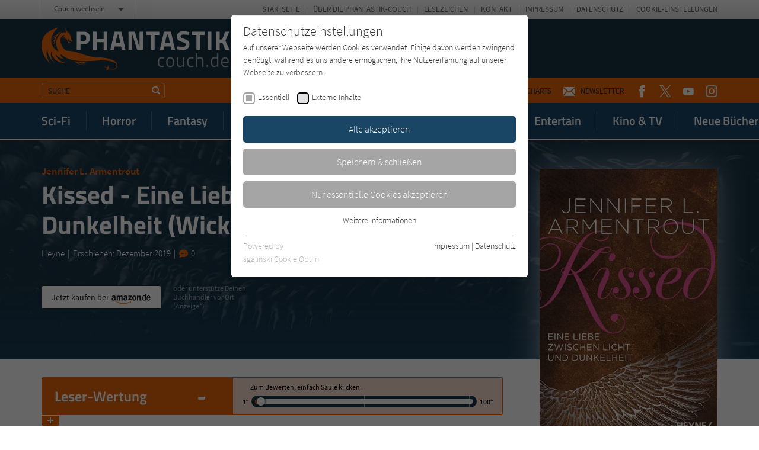

--- FILE ---
content_type: text/html; charset=utf-8
request_url: https://www.phantastik-couch.de/titel/11105-kissed-eine-liebe-zwischen-licht-und-dunkelheit-wicked-serie-4/
body_size: 12544
content:
<!doctype html><html lang="de" class="no-js"><head><meta charset="utf-8"><meta http-equiv="X-UA-Compatible" content="IE=edge"/><meta http-equiv="Content-Type" content="text/html; charset=utf-8"><!-- This website is created by die zeitspringer GmbH & Co. KG (www.zeitspringer.de), Münster. This website is powered by TYPO3 - inspiring people to share! TYPO3 is a free open source Content Management Framework initially created by Kasper Skaarhoj and licensed under GNU/GPL. TYPO3 is copyright 1998-2026 of Kasper Skaarhoj. Extensions are copyright of their respective owners. Information and contribution at https://typo3.org/ --><title>Jennifer L. Armentrout: Kissed - Eine Liebe zwischen Licht und Dunkelheit (Wicked-Serie 4) - Phantastik-Couch.de</title><meta name="generator" content="TYPO3 CMS"/><meta name="author" content="Literatur-Couch Medien GmbH &amp; Co. KG"/><meta name="robots" content="index,follow"/><meta name="viewport" content="width=device-width,initial-scale=1"/><meta property="og:title" content="Kissed - Eine Liebe zwischen Licht und Dunkelheit (Wicked-Serie 4)"/><meta property="og:type" content="article"/><meta property="og:url" content="https://www.phantastik-couch.de/titel/11105-kissed-eine-liebe-zwischen-licht-und-dunkelheit-wicked-serie-4/"/><meta property="og:image" content="https://www.phantastik-couch.de/fileadmin/_processed_/3/6/csm_Kissed_edff6dffa4.jpg"/><meta property="og:locale" content="de_DE"/><meta name="twitter:card" content="summary"/><meta name="format-detection" content="telephone=no"/><meta name="date" content="2018-07-19T16:02:03+01:00"/><link rel="stylesheet" type="text/css" href="/typo3temp/assets/compressed/merged-a3b798580bb9af625ad5932940947038-min.css?1769907463" media="all"><script> /*<![CDATA[*/ /*TS_inlineJS*/ !function(e){for(var o=0;o<e.length;o++)!window[e[o]]||"remove"in window[e[o]].prototype||(window[e[o]].prototype.remove=function(){this.parentNode.removeChild(this)})}(["Element","CharacterData","DocumentType"]);!function(){var e=function(e){return e.replace(/^\s+|\s+$/g,"")},t=function(e){return new RegExp("(^|\\s+)"+e+"(\\s+|$)")},n=function(e,t,n){for(var s=0;s<e.length;s++)t.call(n,e[s])};function s(e){this.element=e}s.prototype={add:function(){n(arguments,function(t){this.contains(t)||(this.element.className=e(this.element.className+" "+t))},this)},remove:function(){n(arguments,function(n){this.element.className=e(this.element.className.replace(t(n)," "))},this)},toggle:function(e){return this.contains(e)?(this.remove(e),!1):(this.add(e),!0)},contains:function(e){return t(e).test(this.element.className)},item:function(e){return this.element.className.split(/\s+/)[e]||null},replace:function(e,t){this.remove(e),this.add(t)}},"classList"in Element.prototype||Object.defineProperty(Element.prototype,"classList",{get:function(){return new s(this)}}),window.DOMTokenList&&!DOMTokenList.prototype.replace&&(DOMTokenList.prototype.replace=s.prototype.replace)}();document.documentElement.className=document.documentElement.className.replace("no-js","js");var OA_zoneids=escape('5|73|0|49|12|7|44|43|69|114');var OA_source='';var OA_p='https://acdn.literatur-couch.de/www/content/lc-spc.php';var OA_r=Math.floor(Math.random()*99999999);var OA_output=new Array();var OA_spc="<"+"script type='text/javascript' ";OA_spc+="src='"+OA_p+"?zones="+OA_zoneids;OA_spc+="&amp;source="+escape(OA_source)+"&amp;r="+OA_r;OA_spc+="&amp;block=1";OA_spc+=(document.charset?'&amp;charset='+document.charset:(document.characterSet?'&amp;charset='+document.characterSet:''));if(window.location)OA_spc+="&amp;loc="+escape(window.location);if(document.referrer)OA_spc+="&amp;referer="+escape(document.referrer);OA_spc+="'><"+"/script>";document.write(OA_spc);function OA_show(name){if(typeof(OA_output[name])=='undefined'){return}else{document.write(OA_output[name])}}; /*]]>*/ </script><meta property="og:image:width" content="1200"><meta property="og:image:height" content="630"><meta property="og:image:type" content="image/jpg"><link rel="icon" sizes="192x192" href="/typo3conf/ext/zs_frontend/Resources/frontend-ui/dist/images/favicons/chrome-touch-icon-192x192-phantastik.png"><link rel="apple-touch-icon" href="/typo3conf/ext/zs_frontend/Resources/frontend-ui/dist/images/favicons/apple-touch-icon-phantastik.png"><meta name="msapplication-TileImage" content="/typo3conf/ext/zs_frontend/Resources/frontend-ui/dist/images/favicons/ms-touch-icon-144x144-precomposed-phantastik.png"><meta name="msapplication-TileColor" content="#FFFFFF"><meta name="theme-color" content="#FFFFFF"><link rel="shortcut icon" href="/typo3conf/ext/zs_frontend/Resources/frontend-ui/dist/images/favicons/favicon-phantastik.ico"><link rel="icon" sizes="32x32" href="/typo3conf/ext/zs_frontend/Resources/frontend-ui/dist/images/favicons/favicon-phantastik.ico"><link rel="preconnect" href="https://acdn.literatur-couch.de/" crossorigin><link rel="dns-prefetch" href="https://acdn.literatur-couch.de/"><link rel="preload" href="/typo3conf/ext/zs_frontend/Resources/frontend-ui/dist/styles/fonts/icon-font/fonts/icon-font.ttf?ks2v1p" as="font" type="font/woff" crossorigin><link rel="preload" href="/typo3conf/ext/zs_frontend/Resources/frontend-ui/dist/styles/fonts/couch-fonts/fonts/source-sans-pro-v13-latin-300.woff2" as="font" type="font/woff2" crossorigin><link rel="preload" href="/typo3conf/ext/zs_frontend/Resources/frontend-ui/dist/styles/fonts/couch-fonts/fonts/source-sans-pro-v13-latin-regular.woff2" as="font" type="font/woff2" crossorigin><link rel="preload" href="/typo3conf/ext/zs_frontend/Resources/frontend-ui/dist/styles/fonts/couch-fonts/fonts/source-sans-pro-v13-latin-600.woff2" as="font" type="font/woff2" crossorigin><link rel="preload" href="/typo3conf/ext/zs_frontend/Resources/frontend-ui/dist/styles/fonts/couch-fonts/fonts/titillium-web-v8-latin-300.woff2" as="font" type="font/woff2" crossorigin><link rel="preload" href="/typo3conf/ext/zs_frontend/Resources/frontend-ui/dist/styles/fonts/couch-fonts/fonts/titillium-web-v8-latin-600.woff2" as="font" type="font/woff2" crossorigin><link rel="preload" href="/typo3conf/ext/zs_frontend/Resources/frontend-ui/dist/styles/fonts/couch-fonts/fonts/titillium-web-v8-latin-700.woff2" as="font" type="font/woff2" crossorigin><link rel="preload" href="/typo3conf/ext/zs_frontend/Resources/frontend-ui/dist/images/head-muster-phantastik-rezension.jpg" as="image" media="(min-width: 641px)"><link rel="preload" href="/typo3conf/ext/zs_frontend/Resources/frontend-ui/dist/images/head-muster-phantastik-rezension-mobile.jpg" as="image" media="(max-width: 640px)"><link rel="preload" as="style" href="https://www.phantastik-couch.de/fileadmin/sg_cookie_optin/siteroot-1/cookieOptin.css?1711547117" media="all" crossorigin="anonymous"><link rel="stylesheet" href="https://www.phantastik-couch.de/fileadmin/sg_cookie_optin/siteroot-1/cookieOptin.css?1711547117" media="all" crossorigin="anonymous"><script id="cookieOptinData" type="application/json">{"cookieGroups":[{"groupName":"essential","label":"Essentiell","description":"Essentielle Cookies werden f\u00fcr grundlegende Funktionen der Webseite ben\u00f6tigt. Dadurch ist gew\u00e4hrleistet, dass die Webseite einwandfrei funktioniert.","required":true,"cookieData":[{"Name":"cookie_optin","Provider":"Literatur-Couch Medien GmbH & Co. KG","Purpose":"Wird benutzt, um Ihre Einstellungen f\u00fcr zur Verwendung von Cookies auf dieser Website zu speichern.","Lifetime":"1 Jahr","index":0,"crdate":1573542632,"tstamp":1711547117,"pseudo":false},{"Name":"tx_thrating_pi1_AnonymousRating_#","Provider":"Literatur-Couch Medien GmbH & Co. KG","Purpose":"Cookie f\u00fcr die Bewertung einzelner Buchtitel","Lifetime":"1 Jahr","index":1,"crdate":1573542632,"tstamp":1711547117,"pseudo":false},{"Name":"tx_pwcomments_ahash","Provider":"Literatur-Couch Medien GmbH & Co. KG","Purpose":"Cookie f\u00fcr Kommentare einzelner Buchtitel","Lifetime":"1 Jahr","index":2,"crdate":1573542632,"tstamp":1711547117,"pseudo":false},{"Name":"fe_typo_user","Provider":"Literatur-Couch Medien GmbH & Co. KG","Purpose":"Dieses Cookie gew\u00e4hrleistet die Kommunikation der Webseite mit dem Benutzer. Es wird ben\u00f6tigt um z. B. den Sicherheitscode des Kontaktformulars zu \u00fcberpr\u00fcfen.","Lifetime":"Session","index":3,"crdate":1573542632,"tstamp":1711547117,"pseudo":false}],"scriptData":[],"loadingHTML":"","loadingJavaScript":""},{"groupName":"iframes","label":"Externe Inhalte","description":"Wir verwenden auf unserer Website externe Inhalte, um Ihnen zus\u00e4tzliche Informationen anzubieten. Mit dem Laden der externen Inhalte akzeptieren Sie die Datenschutzerkl\u00e4rung von YouTube (https:\/\/policies.google.com\/privacy?hl=de).","required":false,"cookieData":[]}],"cssData":{"color_box":"#FFFFFF","color_headline":"#373737","color_text":"#373737","color_confirmation_background":"#C9FFC9","color_confirmation_text":"#208A20","color_checkbox":"#000000","color_checkbox_required":"#A5A5A5","color_button_all":"#1a4666","color_button_all_hover":"#e6660b","color_button_all_text":"#FFFFFF","color_button_specific":"#A5A5A5","color_button_specific_hover":"#e6660b","color_button_specific_text":"#FFFFFF","color_button_essential":"#A5A5A5","color_button_essential_hover":"#e6660b","color_button_essential_text":"#FFFFFF","color_button_close":"#FFFFFF","color_button_close_hover":"#FFFFFF","color_button_close_text":"#373737","color_list":"#A5A5A5","color_list_text":"#FFFFFF","color_table":"#FFFFFF","color_Table_data_text":"#373737","color_table_header":"#F3F3F3","color_table_header_text":"#373737","color_full_box":"#143D59","color_full_headline":"#FFFFFF","color_full_text":"#FFFFFF","color_full_button_close":"#143D59","color_full_button_close_hover":"#143D59","color_full_button_close_text":"#FFFFFF","iframe_color_consent_box_background":"e6660b","iframe_color_button_load_one":"#1a4666","iframe_color_button_load_one_hover":"#1a4666","iframe_color_button_load_one_text":"#FFFFFF","iframe_color_open_settings":"#373737","banner_color_box":"#DDDDDD","banner_color_text":"#373737","banner_color_link_text":"#373737","banner_color_button_settings":"#A5A5A5","banner_color_button_settings_hover":"#D7D7D7","banner_color_button_settings_text":"#FFFFFF","banner_color_button_accept":"#143D59","banner_color_button_accept_hover":"#2E6B96","banner_color_button_accept_text":"#FFFFFF"},"footerLinks":[{"url":"https:\/\/www.phantastik-couch.de\/info\/impressum\/?disableOptIn=1","name":"Impressum","uid":42,"index":0},{"url":"https:\/\/www.phantastik-couch.de\/info\/datenschutz\/?disableOptIn=1","name":"Datenschutz","uid":43,"index":1}],"iFrameGroup":{"groupName":"iframes","label":"Externe Inhalte","description":"Wir verwenden auf unserer Website externe Inhalte, um Ihnen zus\u00e4tzliche Informationen anzubieten. Mit dem Laden der externen Inhalte akzeptieren Sie die Datenschutzerkl\u00e4rung von YouTube (https:\/\/policies.google.com\/privacy?hl=de).","required":false,"cookieData":[]},"settings":{"banner_enable":false,"banner_force_min_width":0,"version":1,"banner_position":0,"banner_show_settings_button":true,"cookie_lifetime":365,"session_only_essential_cookies":false,"iframe_enabled":true,"minify_generated_data":true,"show_button_close":false,"activate_testing_mode":false,"disable_powered_by":false,"disable_for_this_language":false,"set_cookie_for_domain":"","save_history_webhook":"https:\/\/www.phantastik-couch.de\/?saveOptinHistory","cookiebanner_whitelist_regex":"","banner_show_again_interval":14,"identifier":1,"language":0,"render_assets_inline":false,"consider_do_not_track":true,"domains_to_delete_cookies_for":"","subdomain_support":false,"overwrite_baseurl":"","unified_cookie_name":true,"disable_usage_statistics":false},"textEntries":{"header":"Datenschutzeinstellungen","description":"Auf unserer Webseite werden Cookies verwendet. Einige davon werden zwingend ben\u00f6tigt, w\u00e4hrend es uns andere erm\u00f6glichen, Ihre Nutzererfahrung auf unserer Webseite zu verbessern.","accept_all_text":"Alle akzeptieren","accept_specific_text":"Speichern & schlie\u00dfen","accept_essential_text":"Nur essentielle Cookies akzeptieren","extend_box_link_text":"Weitere Informationen","extend_box_link_text_close":"Weitere Informationen verstecken","extend_table_link_text":"Cookie-Informationen","extend_table_link_text_close":"Cookie-Informationen verstecken","cookie_name_text":"Name","cookie_provider_text":"Anbieter","cookie_purpose_text":"Zweck","cookie_lifetime_text":"Laufzeit","iframe_button_allow_all_text":"Alle externen Inhalte erlauben","iframe_button_allow_one_text":"Einmalig erlauben","iframe_button_reject_text":"Nicht erlauben","iframe_button_load_one_text":"Externen Inhalt laden (mit dem Laden des Videos akzeptieren Sie die Datenschutzerkl\u00e4rung von YouTube).","iframe_open_settings_text":"Einstellungen und Datenschutzhinweise anzeigen","iframe_button_load_one_description":"","banner_button_accept_text":"Akzeptieren","banner_button_settings_text":"Einstellungen","banner_description":"","save_confirmation_text":"Cookie-Einstellungen erfolgreich gespeichert","user_hash_text":"User-Hash"},"placeholders":{"iframe_consent_description":"<p class=\"sg-cookie-optin-box-flash-message\"><\/p>"},"mustacheData":{"template":{"template_html":"<!--googleoff: index-->\n<div class=\"sg-cookie-optin-box\">\n\t{{#settings.show_button_close}}\n\t\t<span class=\"sg-cookie-optin-box-close-button\">\u2715<\/span>\n\t{{\/settings.show_button_close}}\n\n\t<strong class=\"sg-cookie-optin-box-header\">{{{textEntries.header}}}<\/strong>\n\t<p class=\"sg-cookie-optin-box-description\">{{{textEntries.description}}}<\/p>\n\n\t<ul class=\"sg-cookie-optin-box-cookie-list\">\n\t\t{{#cookieGroups}}\n\t\t\t<li class=\"sg-cookie-optin-box-cookie-list-item\">\n\t\t\t\t<label >\n\t\t\t\t\t<input tabindex=\"1\" class=\"sg-cookie-optin-checkbox\"\n\t\t\t\t\t type=\"checkbox\"\n\t\t\t\t\t name=\"cookies[]\"\n\t\t\t\t\t value=\"{{groupName}}\"\n\t\t\t\t\t {{#required}}checked=\"1\"{{\/required}}\n\t\t\t\t\t {{#required}}disabled=\"1\"{{\/required}}>\n\t\t\t\t\t<span class=\"sg-cookie-optin-checkbox-label\">{{{label}}}<\/span>\n\t\t\t\t<\/label>\n\t\t\t<\/li>\n\t\t{{\/cookieGroups}}\n\t<\/ul>\n\n\t<div class=\"sg-cookie-optin-box-button\">\n\t\t<button tabindex=\"1\" class=\"sg-cookie-optin-box-button-accept-all\">{{{textEntries.accept_all_text}}}<\/button>\n\t\t<button tabindex=\"1\" class=\"sg-cookie-optin-box-button-accept-specific\">{{{textEntries.accept_specific_text}}}<\/button>\n\t\t<button tabindex=\"1\" class=\"sg-cookie-optin-box-button-accept-essential\">{{{textEntries.accept_essential_text}}}<\/button>\n\t<\/div>\n\n\t<ul class=\"sg-cookie-optin-box-cookie-detail-list\">\n\t\t{{#cookieGroups}}\n\t\t\t<li class=\"sg-cookie-optin-box-cookie-detail-list-item\">\n\t\t\t\t<strong class=\"sg-cookie-optin-box-cookie-detail-header\">{{{label}}}<\/strong>\n\t\t\t\t<p class=\"sg-cookie-optin-box-cookie-detail-description\">{{{description}}}<\/p>\n\n\t\t\t\t<div class=\"sg-cookie-optin-box-cookie-detail-sublist\">\n\t\t\t\t\t<table>\n\t\t\t\t\t\t<tbody>\n\t\t\t\t\t\t\t{{#cookieData}}\n\t\t\t\t\t\t\t\t{{^pseudo}}\n\t\t\t\t\t\t\t\t\t{{#index}}<tr class=\"divider\"><td colspan=\"2\">&nbsp;<\/td><\/tr>{{\/index}}\n\t\t\t\t\t\t\t\t\t<tr>\n\t\t\t\t\t\t\t\t\t\t<th>{{{textEntries.cookie_name_text}}}<\/th>\n\t\t\t\t\t\t\t\t\t\t<td>{{{Name}}}<\/td>\n\t\t\t\t\t\t\t\t\t<\/tr>\n\t\t\t\t\t\t\t\t\t<tr>\n\t\t\t\t\t\t\t\t\t\t<th>{{{textEntries.cookie_provider_text}}}<\/th>\n\t\t\t\t\t\t\t\t\t\t<td>{{{Provider}}}<\/td>\n\t\t\t\t\t\t\t\t\t<\/tr>\n\t\t\t\t\t\t\t\t\t<tr>\n\t\t\t\t\t\t\t\t\t\t<th>{{{textEntries.cookie_lifetime_text}}}<\/th>\n\t\t\t\t\t\t\t\t\t\t<td>{{{Lifetime}}}<\/td>\n\t\t\t\t\t\t\t\t\t<\/tr>\n\t\t\t\t\t\t\t\t\t<tr>\n\t\t\t\t\t\t\t\t\t\t<th>{{{textEntries.cookie_purpose_text}}}<\/th>\n\t\t\t\t\t\t\t\t\t\t<td class=\"sg-cookie-optin-box-table-reason\">{{{Purpose}}}<\/td>\n\t\t\t\t\t\t\t\t\t<\/tr>\n\t\t\t\t\t\t\t\t{{\/pseudo}}\n\t\t\t\t\t\t\t{{\/cookieData}}\n\t\t\t\t\t\t<\/tbody>\n\t\t\t\t\t<\/table>\n\t\t\t\t<\/div>\n\n\t\t\t\t{{#cookieData}}\n\t\t\t\t\t{{^index}}<a tabindex=\"1\" class=\"sg-cookie-optin-box-sublist-open-more-link\" href=\"#\">{{{textEntries.extend_table_link_text}}}<\/a>{{\/index}}\n\t\t\t\t{{\/cookieData}}\n\t\t\t<\/li>\n\t\t{{\/cookieGroups}}\n\t<\/ul>\n\n\t<div class=\"sg-cookie-optin-box-open-more\">\n\t\t<a class=\"sg-cookie-optin-box-open-more-link\" href=\"#\">{{{textEntries.extend_box_link_text}}}<\/a>\n\t<\/div>\n\n\t<div class=\"sg-cookie-optin-box-footer\">\n\t\t<div class=\"sg-cookie-optin-box-copyright\">\n\t\t\t<a tabindex=\"1\" class=\"sg-cookie-optin-box-copyright-link{{#settings.disable_powered_by}} sg-cookie-optin-box-copyright-link-hidden{{\/settings.disable_powered_by}}\"\n\t\t\t href=\"https:\/\/www.sgalinski.de\/typo3-produkte-webentwicklung\/sgalinski-cookie-optin\/\"\n\t\t\t rel=\"noopener\"\n\t\t\t target=\"_blank\">\n\t\t\t\tPowered by<br>sgalinski Cookie Opt In\n\t\t\t<\/a>\n\t\t<\/div>\n\n\t\t<div class=\"sg-cookie-optin-box-footer-links\">\n\t\t\t{{#footerLinks}}\n\t\t\t\t{{#index}}\n\t\t\t\t\t<span class=\"sg-cookie-optin-box-footer-divider\"> | <\/span>\n\t\t\t\t{{\/index}}\n\n\t\t\t\t<a tabindex=\"1\" class=\"sg-cookie-optin-box-footer-link\" href=\"{{url}}\" target=\"_blank\">{{{name}}}<\/a>\n\t\t\t{{\/footerLinks}}\n\t\t<\/div>\n\n\t\t<div class=\"sg-cookie-optin-box-footer-user-hash-container\">\n\t\t\t{{{textEntries.user_hash_text}}}: <span class=\"sg-cookie-optin-box-footer-user-hash\"><\/span>\n\t\t<\/div>\n\t<\/div>\n<\/div>\n<!--googleon: index-->\n","template_overwritten":0,"template_selection":0,"markup":"<!--googleoff: index-->\n<div class=\"sg-cookie-optin-box\">\n\n\t<strong class=\"sg-cookie-optin-box-header\">Datenschutzeinstellungen<\/strong>\n\t<p class=\"sg-cookie-optin-box-description\">Auf unserer Webseite werden Cookies verwendet. Einige davon werden zwingend ben\u00f6tigt, w\u00e4hrend es uns andere erm\u00f6glichen, Ihre Nutzererfahrung auf unserer Webseite zu verbessern.<\/p>\n\n\t<ul class=\"sg-cookie-optin-box-cookie-list\">\n\t\t\t<li class=\"sg-cookie-optin-box-cookie-list-item\">\n\t\t\t\t<label >\n\t\t\t\t\t<input tabindex=\"1\" class=\"sg-cookie-optin-checkbox\"\n\t\t\t\t\t type=\"checkbox\"\n\t\t\t\t\t name=\"cookies[]\"\n\t\t\t\t\t value=\"essential\"\n\t\t\t\t\t checked=\"1\"\n\t\t\t\t\t disabled=\"1\">\n\t\t\t\t\t<span class=\"sg-cookie-optin-checkbox-label\">Essentiell<\/span>\n\t\t\t\t<\/label>\n\t\t\t<\/li>\n\t\t\t<li class=\"sg-cookie-optin-box-cookie-list-item\">\n\t\t\t\t<label >\n\t\t\t\t\t<input tabindex=\"1\" class=\"sg-cookie-optin-checkbox\"\n\t\t\t\t\t type=\"checkbox\"\n\t\t\t\t\t name=\"cookies[]\"\n\t\t\t\t\t value=\"iframes\"\n\t\t\t\t\t \n\t\t\t\t\t >\n\t\t\t\t\t<span class=\"sg-cookie-optin-checkbox-label\">Externe Inhalte<\/span>\n\t\t\t\t<\/label>\n\t\t\t<\/li>\n\t<\/ul>\n\n\t<div class=\"sg-cookie-optin-box-button\">\n\t\t<button tabindex=\"1\" class=\"sg-cookie-optin-box-button-accept-all\">Alle akzeptieren<\/button>\n\t\t<button tabindex=\"1\" class=\"sg-cookie-optin-box-button-accept-specific\">Speichern & schlie\u00dfen<\/button>\n\t\t<button tabindex=\"1\" class=\"sg-cookie-optin-box-button-accept-essential\">Nur essentielle Cookies akzeptieren<\/button>\n\t<\/div>\n\n\t<ul class=\"sg-cookie-optin-box-cookie-detail-list\">\n\t\t\t<li class=\"sg-cookie-optin-box-cookie-detail-list-item\">\n\t\t\t\t<strong class=\"sg-cookie-optin-box-cookie-detail-header\">Essentiell<\/strong>\n\t\t\t\t<p class=\"sg-cookie-optin-box-cookie-detail-description\">Essentielle Cookies werden f\u00fcr grundlegende Funktionen der Webseite ben\u00f6tigt. Dadurch ist gew\u00e4hrleistet, dass die Webseite einwandfrei funktioniert.<\/p>\n\n\t\t\t\t<div class=\"sg-cookie-optin-box-cookie-detail-sublist\">\n\t\t\t\t\t<table>\n\t\t\t\t\t\t<tbody>\n\t\t\t\t\t\t\t\t\t\n\t\t\t\t\t\t\t\t\t<tr>\n\t\t\t\t\t\t\t\t\t\t<th>Name<\/th>\n\t\t\t\t\t\t\t\t\t\t<td>cookie_optin<\/td>\n\t\t\t\t\t\t\t\t\t<\/tr>\n\t\t\t\t\t\t\t\t\t<tr>\n\t\t\t\t\t\t\t\t\t\t<th>Anbieter<\/th>\n\t\t\t\t\t\t\t\t\t\t<td>Literatur-Couch Medien GmbH & Co. KG<\/td>\n\t\t\t\t\t\t\t\t\t<\/tr>\n\t\t\t\t\t\t\t\t\t<tr>\n\t\t\t\t\t\t\t\t\t\t<th>Laufzeit<\/th>\n\t\t\t\t\t\t\t\t\t\t<td>1 Jahr<\/td>\n\t\t\t\t\t\t\t\t\t<\/tr>\n\t\t\t\t\t\t\t\t\t<tr>\n\t\t\t\t\t\t\t\t\t\t<th>Zweck<\/th>\n\t\t\t\t\t\t\t\t\t\t<td class=\"sg-cookie-optin-box-table-reason\">Wird benutzt, um Ihre Einstellungen f\u00fcr zur Verwendung von Cookies auf dieser Website zu speichern.<\/td>\n\t\t\t\t\t\t\t\t\t<\/tr>\n\t\t\t\t\t\t\t\t\t<tr class=\"divider\"><td colspan=\"2\">&nbsp;<\/td><\/tr>\n\t\t\t\t\t\t\t\t\t<tr>\n\t\t\t\t\t\t\t\t\t\t<th>Name<\/th>\n\t\t\t\t\t\t\t\t\t\t<td>tx_thrating_pi1_AnonymousRating_#<\/td>\n\t\t\t\t\t\t\t\t\t<\/tr>\n\t\t\t\t\t\t\t\t\t<tr>\n\t\t\t\t\t\t\t\t\t\t<th>Anbieter<\/th>\n\t\t\t\t\t\t\t\t\t\t<td>Literatur-Couch Medien GmbH & Co. KG<\/td>\n\t\t\t\t\t\t\t\t\t<\/tr>\n\t\t\t\t\t\t\t\t\t<tr>\n\t\t\t\t\t\t\t\t\t\t<th>Laufzeit<\/th>\n\t\t\t\t\t\t\t\t\t\t<td>1 Jahr<\/td>\n\t\t\t\t\t\t\t\t\t<\/tr>\n\t\t\t\t\t\t\t\t\t<tr>\n\t\t\t\t\t\t\t\t\t\t<th>Zweck<\/th>\n\t\t\t\t\t\t\t\t\t\t<td class=\"sg-cookie-optin-box-table-reason\">Cookie f\u00fcr die Bewertung einzelner Buchtitel<\/td>\n\t\t\t\t\t\t\t\t\t<\/tr>\n\t\t\t\t\t\t\t\t\t<tr class=\"divider\"><td colspan=\"2\">&nbsp;<\/td><\/tr>\n\t\t\t\t\t\t\t\t\t<tr>\n\t\t\t\t\t\t\t\t\t\t<th>Name<\/th>\n\t\t\t\t\t\t\t\t\t\t<td>tx_pwcomments_ahash<\/td>\n\t\t\t\t\t\t\t\t\t<\/tr>\n\t\t\t\t\t\t\t\t\t<tr>\n\t\t\t\t\t\t\t\t\t\t<th>Anbieter<\/th>\n\t\t\t\t\t\t\t\t\t\t<td>Literatur-Couch Medien GmbH & Co. KG<\/td>\n\t\t\t\t\t\t\t\t\t<\/tr>\n\t\t\t\t\t\t\t\t\t<tr>\n\t\t\t\t\t\t\t\t\t\t<th>Laufzeit<\/th>\n\t\t\t\t\t\t\t\t\t\t<td>1 Jahr<\/td>\n\t\t\t\t\t\t\t\t\t<\/tr>\n\t\t\t\t\t\t\t\t\t<tr>\n\t\t\t\t\t\t\t\t\t\t<th>Zweck<\/th>\n\t\t\t\t\t\t\t\t\t\t<td class=\"sg-cookie-optin-box-table-reason\">Cookie f\u00fcr Kommentare einzelner Buchtitel<\/td>\n\t\t\t\t\t\t\t\t\t<\/tr>\n\t\t\t\t\t\t\t\t\t<tr class=\"divider\"><td colspan=\"2\">&nbsp;<\/td><\/tr>\n\t\t\t\t\t\t\t\t\t<tr>\n\t\t\t\t\t\t\t\t\t\t<th>Name<\/th>\n\t\t\t\t\t\t\t\t\t\t<td>fe_typo_user<\/td>\n\t\t\t\t\t\t\t\t\t<\/tr>\n\t\t\t\t\t\t\t\t\t<tr>\n\t\t\t\t\t\t\t\t\t\t<th>Anbieter<\/th>\n\t\t\t\t\t\t\t\t\t\t<td>Literatur-Couch Medien GmbH & Co. KG<\/td>\n\t\t\t\t\t\t\t\t\t<\/tr>\n\t\t\t\t\t\t\t\t\t<tr>\n\t\t\t\t\t\t\t\t\t\t<th>Laufzeit<\/th>\n\t\t\t\t\t\t\t\t\t\t<td>Session<\/td>\n\t\t\t\t\t\t\t\t\t<\/tr>\n\t\t\t\t\t\t\t\t\t<tr>\n\t\t\t\t\t\t\t\t\t\t<th>Zweck<\/th>\n\t\t\t\t\t\t\t\t\t\t<td class=\"sg-cookie-optin-box-table-reason\">Dieses Cookie gew\u00e4hrleistet die Kommunikation der Webseite mit dem Benutzer. Es wird ben\u00f6tigt um z. B. den Sicherheitscode des Kontaktformulars zu \u00fcberpr\u00fcfen.<\/td>\n\t\t\t\t\t\t\t\t\t<\/tr>\n\t\t\t\t\t\t<\/tbody>\n\t\t\t\t\t<\/table>\n\t\t\t\t<\/div>\n\n\t\t\t\t\t<a tabindex=\"1\" class=\"sg-cookie-optin-box-sublist-open-more-link\" href=\"#\">Cookie-Informationen<\/a>\n\t\t\t\t\t\n\t\t\t\t\t\n\t\t\t\t\t\n\t\t\t<\/li>\n\t\t\t<li class=\"sg-cookie-optin-box-cookie-detail-list-item\">\n\t\t\t\t<strong class=\"sg-cookie-optin-box-cookie-detail-header\">Externe Inhalte<\/strong>\n\t\t\t\t<p class=\"sg-cookie-optin-box-cookie-detail-description\">Wir verwenden auf unserer Website externe Inhalte, um Ihnen zus\u00e4tzliche Informationen anzubieten. Mit dem Laden der externen Inhalte akzeptieren Sie die Datenschutzerkl\u00e4rung von YouTube (https:\/\/policies.google.com\/privacy?hl=de).<\/p>\n\n\t\t\t\t<div class=\"sg-cookie-optin-box-cookie-detail-sublist\">\n\t\t\t\t\t<table>\n\t\t\t\t\t\t<tbody>\n\t\t\t\t\t\t<\/tbody>\n\t\t\t\t\t<\/table>\n\t\t\t\t<\/div>\n\n\t\t\t<\/li>\n\t<\/ul>\n\n\t<div class=\"sg-cookie-optin-box-open-more\">\n\t\t<a class=\"sg-cookie-optin-box-open-more-link\" href=\"#\">Weitere Informationen<\/a>\n\t<\/div>\n\n\t<div class=\"sg-cookie-optin-box-footer\">\n\t\t<div class=\"sg-cookie-optin-box-copyright\">\n\t\t\t<a tabindex=\"1\" class=\"sg-cookie-optin-box-copyright-link\"\n\t\t\t href=\"https:\/\/www.sgalinski.de\/typo3-produkte-webentwicklung\/sgalinski-cookie-optin\/\"\n\t\t\t rel=\"noopener\"\n\t\t\t target=\"_blank\">\n\t\t\t\tPowered by<br>sgalinski Cookie Opt In\n\t\t\t<\/a>\n\t\t<\/div>\n\n\t\t<div class=\"sg-cookie-optin-box-footer-links\">\n\n\t\t\t\t<a tabindex=\"1\" class=\"sg-cookie-optin-box-footer-link\" href=\"https:\/\/www.phantastik-couch.de\/info\/impressum\/?disableOptIn=1\" target=\"_blank\">Impressum<\/a>\n\t\t\t\t\t<span class=\"sg-cookie-optin-box-footer-divider\"> | <\/span>\n\n\t\t\t\t<a tabindex=\"1\" class=\"sg-cookie-optin-box-footer-link\" href=\"https:\/\/www.phantastik-couch.de\/info\/datenschutz\/?disableOptIn=1\" target=\"_blank\">Datenschutz<\/a>\n\t\t<\/div>\n\n\t\t<div class=\"sg-cookie-optin-box-footer-user-hash-container\">\n\t\t\tUser-Hash: <span class=\"sg-cookie-optin-box-footer-user-hash\"><\/span>\n\t\t<\/div>\n\t<\/div>\n<\/div>\n<!--googleon: index-->\n"},"banner":{"banner_html":"<div class=\"sg-cookie-optin-banner {{^settings.banner_position}}sg-cookie-optin-banner-bottom{{\/settings.banner_position}}\">\n\t<div class=\"sg-cookie-optin-box\">\n\t\t<div class=\"sg-cookie-optin-banner-content\">\n\t\t\t<p class=\"sg-cookie-optin-banner-description\">\n\t\t\t\t{{{textEntries.banner_description}}}\n\n\t\t\t\t{{#footerLinks}}\n\t\t\t\t\t{{#index}}\n\t\t\t\t\t\t(\n\t\t\t\t\t{{\/index}}\n\t\t\t\t{{\/footerLinks}}\n\n\t\t\t\t{{#footerLinks}}\n\t\t\t\t\t{{#index}}\n\t\t\t\t\t\t<span class=\"sg-cookie-optin-box-footer-divider\"> | <\/span>\n\t\t\t\t\t{{\/index}}\n\n\t\t\t\t\t<a class=\"sg-cookie-optin-box-footer-link\" href=\"{{url}}\" target=\"_blank\">{{{name}}}<\/a>\n\t\t\t\t{{\/footerLinks}}\n\n\t\t\t\t{{#footerLinks}}\n\t\t\t\t\t{{#index}}\n\t\t\t\t\t\t)\n\t\t\t\t\t{{\/index}}\n\t\t\t\t{{\/footerLinks}}\n\t\t\t<\/p>\n\n\t\t\t<div class=\"sg-cookie-optin-banner-button\">\n\t\t\t\t{{#settings.banner_show_settings_button}}\n\t\t\t\t\t<button class=\"sg-cookie-optin-banner-button-settings\">{{{textEntries.banner_button_settings_text}}}<\/button>\n\t\t\t\t{{\/settings.banner_show_settings_button}}\n\n\t\t\t\t<button class=\"sg-cookie-optin-banner-button-accept\">{{{textEntries.banner_button_accept_text}}}<\/button>\n\t\t\t<\/div>\n\t\t<\/div>\n\t<\/div>\n<\/div>\n","banner_overwritten":0,"banner_selection":0,"markup":"<div class=\"sg-cookie-optin-banner sg-cookie-optin-banner-bottom\">\n\t<div class=\"sg-cookie-optin-box\">\n\t\t<div class=\"sg-cookie-optin-banner-content\">\n\t\t\t<p class=\"sg-cookie-optin-banner-description\">\n\t\t\t\t\n\n\t\t\t\t\t\t(\n\n\n\t\t\t\t\t<a class=\"sg-cookie-optin-box-footer-link\" href=\"https:\/\/www.phantastik-couch.de\/info\/impressum\/?disableOptIn=1\" target=\"_blank\">Impressum<\/a>\n\t\t\t\t\t\t<span class=\"sg-cookie-optin-box-footer-divider\"> | <\/span>\n\n\t\t\t\t\t<a class=\"sg-cookie-optin-box-footer-link\" href=\"https:\/\/www.phantastik-couch.de\/info\/datenschutz\/?disableOptIn=1\" target=\"_blank\">Datenschutz<\/a>\n\n\t\t\t\t\t\t)\n\t\t\t<\/p>\n\n\t\t\t<div class=\"sg-cookie-optin-banner-button\">\n\t\t\t\t\t<button class=\"sg-cookie-optin-banner-button-settings\">Einstellungen<\/button>\n\n\t\t\t\t<button class=\"sg-cookie-optin-banner-button-accept\">Akzeptieren<\/button>\n\t\t\t<\/div>\n\t\t<\/div>\n\t<\/div>\n<\/div>\n"},"iframe":{"iframe_html":"<div class=\"sg-cookie-optin-box\">\n\t{{#settings.show_button_close}}\n\t\t<span class=\"sg-cookie-optin-box-close-button\">\u2715<\/span>\n\t{{\/settings.show_button_close}}\n\n\t<strong class=\"sg-cookie-optin-box-header\">{{{iFrameGroup.label}}}<\/strong>\n\t<p class=\"sg-cookie-optin-box-description\">{{{iFrameGroup.description}}}<\/p>\n\n\t<div class=\"sg-cookie-optin-box-button\">\n\t\t<button tabindex=\"1\" class=\"sg-cookie-optin-box-button-accept-all\">{{{textEntries.iframe_button_allow_all_text}}}<\/button>\n\t\t<button tabindex=\"1\" class=\"sg-cookie-optin-box-button-accept-specific\">{{{textEntries.iframe_button_allow_one_text}}}<\/button>\n\t\t<button tabindex=\"1\" class=\"sg-cookie-optin-box-button-iframe-reject\">{{{textEntries.iframe_button_reject_text}}}<\/button>\n\t<\/div>\n\n\t{{{placeholders.iframe_consent_description}}}\n\n\t<div class=\"sg-cookie-optin-box-footer\">\n\t\t<div class=\"sg-cookie-optin-box-copyright\">\n\t\t\t<a tabindex=\"1\" class=\"sg-cookie-optin-box-copyright-link{{#settings.disable_powered_by}} sg-cookie-optin-box-copyright-link-hidden{{\/settings.disable_powered_by}}\"\n\t\t\t href=\"https:\/\/www.sgalinski.de\/typo3-produkte-webentwicklung\/sgalinski-cookie-optin\/\"\n\t\t\t rel=\"noopener\"\n\t\t\t target=\"_blank\">\n\t\t\t\tPowered by<br>sgalinski Cookie Opt In\n\t\t\t<\/a>\n\t\t<\/div>\n\n\t\t<div class=\"sg-cookie-optin-box-footer-links\">\n\t\t\t{{#footerLinks}}\n\t\t\t{{#index}}\n\t\t\t<span class=\"sg-cookie-optin-box-footer-divider\"> | <\/span>\n\t\t\t{{\/index}}\n\t\t\t<a tabindex=\"1\" class=\"sg-cookie-optin-box-footer-link\" href=\"{{url}}\" target=\"_blank\">{{{name}}}<\/a>\n\t\t\t{{\/footerLinks}}\n\t\t<\/div>\n\t<\/div>\n<\/div>\n","iframe_overwritten":0,"iframe_selection":0,"markup":"<div class=\"sg-cookie-optin-box\">\n\n\t<strong class=\"sg-cookie-optin-box-header\">Externe Inhalte<\/strong>\n\t<p class=\"sg-cookie-optin-box-description\">Wir verwenden auf unserer Website externe Inhalte, um Ihnen zus\u00e4tzliche Informationen anzubieten. Mit dem Laden der externen Inhalte akzeptieren Sie die Datenschutzerkl\u00e4rung von YouTube (https:\/\/policies.google.com\/privacy?hl=de).<\/p>\n\n\t<div class=\"sg-cookie-optin-box-button\">\n\t\t<button tabindex=\"1\" class=\"sg-cookie-optin-box-button-accept-all\">Alle externen Inhalte erlauben<\/button>\n\t\t<button tabindex=\"1\" class=\"sg-cookie-optin-box-button-accept-specific\">Einmalig erlauben<\/button>\n\t\t<button tabindex=\"1\" class=\"sg-cookie-optin-box-button-iframe-reject\">Nicht erlauben<\/button>\n\t<\/div>\n\n\t<p class=\"sg-cookie-optin-box-flash-message\"><\/p>\n\n\t<div class=\"sg-cookie-optin-box-footer\">\n\t\t<div class=\"sg-cookie-optin-box-copyright\">\n\t\t\t<a tabindex=\"1\" class=\"sg-cookie-optin-box-copyright-link\"\n\t\t\t href=\"https:\/\/www.sgalinski.de\/typo3-produkte-webentwicklung\/sgalinski-cookie-optin\/\"\n\t\t\t rel=\"noopener\"\n\t\t\t target=\"_blank\">\n\t\t\t\tPowered by<br>sgalinski Cookie Opt In\n\t\t\t<\/a>\n\t\t<\/div>\n\n\t\t<div class=\"sg-cookie-optin-box-footer-links\">\n\t\t\t<a tabindex=\"1\" class=\"sg-cookie-optin-box-footer-link\" href=\"https:\/\/www.phantastik-couch.de\/info\/impressum\/?disableOptIn=1\" target=\"_blank\">Impressum<\/a>\n\t\t\t<span class=\"sg-cookie-optin-box-footer-divider\"> | <\/span>\n\t\t\t<a tabindex=\"1\" class=\"sg-cookie-optin-box-footer-link\" href=\"https:\/\/www.phantastik-couch.de\/info\/datenschutz\/?disableOptIn=1\" target=\"_blank\">Datenschutz<\/a>\n\t\t<\/div>\n\t<\/div>\n<\/div>\n"},"iframeReplacement":{"iframe_replacement_html":"<button class=\"sg-cookie-optin-iframe-consent-accept\">{{{textEntries.iframe_button_load_one_text}}}<\/button>\n{{{placeholders.iframe_consent_description}}}\n<a class=\"sg-cookie-optin-iframe-consent-link\">{{{textEntries.iframe_open_settings_text}}}<\/a>\n","iframe_replacement_overwritten":0,"iframe_replacement_selection":0,"markup":"<button class=\"sg-cookie-optin-iframe-consent-accept\">Externen Inhalt laden (mit dem Laden des Videos akzeptieren Sie die Datenschutzerkl\u00e4rung von YouTube).<\/button>\n<p class=\"sg-cookie-optin-box-flash-message\"><\/p>\n<a class=\"sg-cookie-optin-iframe-consent-link\">Einstellungen und Datenschutzhinweise anzeigen<\/a>\n"},"iframeWhitelist":{"iframe_whitelist_regex":"^https:\\\/\\\/www\\.google\\.com\\\/recaptcha\\\/\n","iframe_whitelist_overwritten":0,"iframe_whitelist_selection":0,"markup":"^https:\\\/\\\/www\\.google\\.com\\\/recaptcha\\\/\n"}}}</script><link rel="preload" as="script" href="https://www.phantastik-couch.de/fileadmin/sg_cookie_optin/siteroot-1/cookieOptin.js?1711547118" data-ignore="1" crossorigin="anonymous"><script src="https://www.phantastik-couch.de/fileadmin/sg_cookie_optin/siteroot-1/cookieOptin.js?1711547118" data-ignore="1" crossorigin="anonymous"></script><link rel="canonical" href="https://www.phantastik-couch.de/titel/11105-kissed-eine-liebe-zwischen-licht-und-dunkelheit-wicked-serie-4/"/></head><body><div class="page"><script type='text/javascript'>OA_show(43);</script><header class="header"><div class="container"><div class="container__inner"><div class="header__logo" itemscope itemtype="http://schema.org/Brand"><a href="/"><img src="/typo3conf/ext/zs_frontend/Resources/frontend-ui/dist/images/logo-phantastik-couch.svg" width="319" height="74" class="svgimage" itemprop="logo" alt="Logo Phantastik-Couch.de" data-fallback="/typo3conf/ext/zs_frontend/Resources/frontend-ui/dist/images/logo-phantastik-couch.png" alt="Literatur-Couch Medien GmbH &amp; Co. KG" ></a></div><script type='text/javascript'>OA_show(7);</script><div class="header__buttons"><div class="header__nav-toggle"><button type="button"><span>Navigation</span></button></div><div class="header__couch-toggle"><button type="button">Couch wechseln</button></div></div></div></div></header><nav class="navigation"><div class="nav-topbar"><div class="container"><div class="container__inner"><div class="nav-topbar__search"><div class="nav-topbar__search__toggle"><button type="button"><span class="icon icon--lupe"></span><span class="icon-text visuallyhidden--palm">Suche</span></button></div><div class="nav-topbar__search__form"><form method="get" name="form_kesearch_pi1" id="form_kesearch_pi1" action="/suche/?tx_kesearch_%5Baction%5D=search&amp;tx_kesearch_%5Bcontroller%5D=Standard&amp;cHash=f83c4e90636ff8db0bb4a7cf102122d7"><div><input type="hidden" name="__referrer[@extension]" value=""/><input type="hidden" name="__referrer[@controller]" value="Standard"/><input type="hidden" name="__referrer[@action]" value="book"/><input type="hidden" name="__referrer[arguments]" value="YTowOnt91ced7c04e6d7922ffbb43a1a24cd2c26b64c2d09"/><input type="hidden" name="__referrer[@request]" value="{&quot;@extension&quot;:null,&quot;@controller&quot;:&quot;Standard&quot;,&quot;@action&quot;:&quot;book&quot;}69cb24522315c2f30b586bb0bfef44bb67cb074c"/><input type="hidden" name="__trustedProperties" value="{&quot;tx_kesearch_pi1&quot;:{&quot;sword&quot;:1,&quot;filter_1_2&quot;:1,&quot;filter_1_3&quot;:1},&quot;0&quot;:1}081753b44ae0005150bf256e327bbb8251c167e8"/></div><input placeholder="Suche" type="text" name="tx_kesearch_pi1[sword]" value="" required="required"/><input type="submit" value="Suche"/><div class="tx-kesearch-searchbox-sections"><input type="hidden" name="tx_kesearch_pi1[filter_1_2]" value=""/><input id="filter_1_2" type="checkbox" name="tx_kesearch_pi1[filter_1_2]" value="book"/><label for="filter_1_2">Buch</label><input type="hidden" name="tx_kesearch_pi1[filter_1_3]" value=""/><input id="filter_1_3" type="checkbox" name="tx_kesearch_pi1[filter_1_3]" value="autor"/><label for="filter_1_3">Autor</label></div></form></div></div><div class="nav-topbar__links"><ul><li><a href="/buch-entdecker/"><span class="icon icon--buch-entdecker"></span><span class="icon-text visuallyhidden--palm">Buch-Entdecker</span></a></li><li><a href="/forum/"><span class="icon icon--forum"></span><span class="icon-text visuallyhidden--palm">Forum</span></a></li><li><a href="/top/charts/"><span class="icon icon--charts"></span><span class="icon-text visuallyhidden--palm">Charts</span></a></li><li><a href="https://www.literatur-couch.de/newsletter/" target="_blank"><span class="icon icon--letter"></span><span class="icon-text visuallyhidden--palm">Newsletter</span></a></li><li class="nav__item--social"><a href="https://www.facebook.com/phantastikcouch/" target="_blank"><span class="icon icon--facebook"></span><span class="icon-text visuallyhidden">Facebook</span></a></li><li class="nav__item--social"><a href="https://twitter.com/phantacouch" target="_blank"><span class="icon icon--twitter"></span><span class="icon-text visuallyhidden">Twitter</span></a></li><li class="nav__item--social"><a href="https://www.youtube.com/literaturcouch" target="_blank"><span class="icon icon--youtube"></span><span class="icon-text visuallyhidden">YouTube</span></a></li><li class="nav__item--social"><a href="https://www.instagram.com/phantastikcouch.de/" target="_blank"><span class="icon icon--instagram"></span><span class="icon-text visuallyhidden">Instagram</span></a></li></ul></div></div></div></div><div class="navigation__offscreen"><div class="navigation__offscreen__inner"><div class="nav-main"><div class="container"><div class="container__inner"><ul><li class="nav__item--hassub"><a href="/sci-fi/">Sci-Fi</a><ul><li><a href="/sci-fi/aliens/">Aliens</a></li><li><a href="/sci-fi/maschinen-roboter/">Maschinen &amp; Roboter</a></li><li><a href="/sci-fi/kuenstliche-intelligenz/">Künstliche Intelligenz</a></li><li><a href="/sci-fi/apokalypse/">Apokalypse</a></li><li><a href="/sci-fi/spaceopera/">Spaceopera</a></li><li><a href="/sci-fi/zeitreise/">Zeitreise</a></li><li><a href="/sci-fi/near-future/">Near Future</a></li><li><a href="/sci-fi/past-future/">Past Future</a></li><li><a href="/sci-fi/utopie-dystopie/">Utopie &amp; Dystopie</a></li><li><a href="/sci-fi/parallelwelt/">Parallelwelt</a></li><li><a href="/sci-fi/weltuntergang/">Weltuntergang</a></li><li><a href="/sci-fi/katastrophen/">Katastrophen</a></li><li><a href="/sci-fi/cyberpunk/">Cyberpunk</a></li><li><a href="/sci-fi/steampunk/">Steampunk</a></li><li><a href="/sci-fi/mutanten/">Mutanten</a></li><li><a href="/sci-fi/military/">Military</a></li><li><a href="/sci-fi/sci-fi-horror/">Sci‐Fi Horror</a></li><li><a href="/sci-fi/sci-fi-horror-1/">Thriller</a></li><li><a href="/sci-fi/tv-film/">TV &amp; Film</a></li><li><a href="/sci-fi/star-wars/">Star Wars</a></li><li><a href="/sci-fi/star-trek/">Star Trek</a></li><li><a href="/sci-fi/unbekannt/">unbekannt</a></li></ul></li><li class="nav__item--hassub"><a href="/horror/">Horror</a><ul><li><a href="/horror/zombies/">Zombies</a></li><li><a href="/horror/vampire/">Vampire</a></li><li><a href="/horror/monster/">Monster</a></li><li><a href="/horror/psycho/">Psycho</a></li><li><a href="/horror/thriller/">Thriller</a></li><li><a href="/horror/gotik/">Gotik</a></li><li><a href="/horror/splatter-gore/">Splatter &amp; Gore</a></li><li><a href="/horror/teufel-daemonen/">Teufel &amp; Dämonen</a></li><li><a href="/horror/geister-gespenster/">Geister &amp; Gespenster</a></li><li><a href="/horror/exorzismus/">Exorzismus</a></li><li><a href="/horror/hexen/">Hexen</a></li><li><a href="/horror/folter/">Folter</a></li><li><a href="/horror/tv-film/">TV &amp; Film</a></li><li><a href="/horror/unbekannt/">unbekannt</a></li></ul></li><li class="nav__item--hassub"><a href="/fantasy/">Fantasy</a><ul><li><a href="/fantasy/high/">High</a></li><li><a href="/fantasy/low/">Low</a></li><li><a href="/fantasy/dark/">Dark</a></li><li><a href="/fantasy/urban/">Urban</a></li><li><a href="/fantasy/animal/">Animal</a></li><li><a href="/fantasy/science/">Science</a></li><li><a href="/fantasy/social/">Social</a></li><li><a href="/fantasy/romantasy/">Romantasy</a></li><li><a href="/fantasy/epic/">Epic</a></li><li><a href="/fantasy/young-adult/">Young Adult</a></li><li><a href="/fantasy/historisch/">Historisch</a></li><li><a href="/fantasy/humor/">Humor</a></li><li><a href="/fantasy/maerchen/">Märchen</a></li><li><a href="/fantasy/tv-film/">TV &amp; Film</a></li><li><a href="/fantasy/unbekannt/">unbekannt</a></li></ul></li><li class="nav__item--hassub"><a href="/mystery/">Mystery</a><ul><li><a href="/mystery/thriller/">Thriller</a></li><li><a href="/mystery/drama/">Drama</a></li><li><a href="/mystery/unerklaerliche-phaenomene/">Unerklärliche Phänomene</a></li><li><a href="/mystery/verschwoerungstheorie/">Verschwörungstheorie</a></li><li><a href="/mystery/geheimgesellschaften/">Geheimgesellschaften</a></li><li><a href="/mystery/jenseits/">Jenseits</a></li><li><a href="/mystery/tv-film/">TV &amp; Film</a></li><li><a href="/mystery/unbekannt/">unbekannt</a></li></ul></li><li class="nav__item--hassub"><a href="/kategorien/">Buchtyp</a><ul><li><a href="/kategorien/roman/">Roman</a></li><li><a href="/kategorien/sachbuch/">Sachbuch</a></li><li><a href="/kategorien/kurzgeschichten/">Kurzgeschichten</a></li><li><a href="/kategorien/hoerbuch/">Hörbuch</a></li><li><a href="/kategorien/englischsprachige-buecher/">Englischsprachige Bücher</a></li><li><a href="/kategorien/klassiker/">Klassiker</a></li><li><a href="/kategorien/bildband/">Bildband</a></li><li><a href="/kategorien/hoerspiel/">Hörspiel</a></li><li><a href="/kategorien/serie/">Serie</a></li><li><a href="/kategorien/sekundaerliteratur/">Sekundärliteratur</a></li><li><a href="/kategorien/debuet/">Debüt</a></li><li><a href="/kategorien/unbekannt/">unbekannt</a></li></ul></li><li><a href="/autoren/">Autor*in</a></li><li class="nav__item--hassub"><a href="/magazin/">Magazin</a><ul><li class="nav__item--hassub"><a href="/magazin/interview/">Interview</a></li><li class="nav__item--hassub"><a href="/magazin/reportage/">Reportage</a></li><li class="nav__item--hassub"><a href="/magazin/spiel-spass/">Spiel &amp; Spaß</a></li><li class="nav__item--hassub"><a href="/magazin/hintergruende-essays/">Hintergründe &amp; Essays</a></li><li class="nav__item--hassub"><a href="/magazin/buch-des-jahres/">Buch des Jahres</a></li><li class="nav__item--hassub"><a href="/magazin/genre-news/">Genre-News</a></li><li class="nav__item--hassub"><a href="/magazin/rueckblick/">Rückblick</a></li></ul></li><li class="nav__item--hassub"><a href="/hauptmenue/entertain/">Entertain</a><ul><li class="nav__item--hassub"><a href="/magazin/dr-drewniok/">Dr. Drewniok</a></li><li class="nav__item--hassub"><a href="/hauptmenue/entertain/musicforbooks/">Music.For.Books</a></li><li class="nav__item--hassub"><a href="/hauptmenue/entertain/buch-box/">Buch-Box</a></li></ul></li><li class="nav__item--hassub"><a href="/magazin/film-kino/">Kino &amp; TV</a><ul><li class="nav__item--hassub"><a href="/magazin/film-kino/filme/">Filme</a></li><li class="nav__item--hassub"><a href="/magazin/film-kino/serien/">Serien</a></li></ul></li><li><a href="/neuerscheinungen/">Neue Bücher</a></li></ul></div></div></div><div class="nav-meta"><div class="container"><div class="container__inner"><ul><li><a href="/">Startseite</a></li><li><a href="/info/ueber-die-phantastik-couch/">Über die Phantastik-Couch</a></li><li><a href="/magazin/update/lesezeichen/">Lesezeichen</a></li><li><a href="/info/kontakt/">Kontakt</a></li><li><a href="/info/impressum/">Impressum</a></li><li><a href="/info/datenschutz/">Datenschutz</a></li><li><a href="/?showOptIn=1" target="_self">Cookie-Einstellungen</a></li></ul></div></div></div></div></div><div class="nav-couch"><div class="container"><div class="container__inner"><div class="nav-couch__toggle"><button type="button">Couch wechseln</button></div><div class="nav-couch__couch-list"><ul><li class="background-color--krimi"><a href="https://www.krimi-couch.de" target="_blank" rel="noreferrer"><img class="lazyload-img" src="[data-uri]" data-src="/typo3conf/ext/zs_frontend/Resources/frontend-ui/dist/images/logos/krimi-couch.svg" alt="krimi-couch.de" width="87" height="36"/><span>krimi-couch.de</span></a></li><li class="background-color--histo"><a href="https://www.histo-couch.de" target="_blank" rel="noreferrer"><img class="lazyload-img" src="[data-uri]" data-src="/typo3conf/ext/zs_frontend/Resources/frontend-ui/dist/images/logos/histo-couch.svg" alt="histo-couch.de" width="96" height="36"/><span>histo-couch.de</span></a></li><li class="background-color--belletristik"><a href="https://www.belletristik-couch.de" target="_blank" rel="noreferrer"><img class="lazyload-img" src="[data-uri]" data-src="/typo3conf/ext/zs_frontend/Resources/frontend-ui/dist/images/logos/belletristik-couch.svg" alt="belletristik-couch.de" width="135" height="36"/><span>belletristik-couch.de</span></a></li><li class="background-color--kinderbuch"><a href="https://www.kinderbuch-couch.de" target="_blank" rel="noreferrer"><img class="lazyload-img" src="[data-uri]" data-src="/typo3conf/ext/zs_frontend/Resources/frontend-ui/dist/images/logos/kinderbuch-couch.svg" alt="kinderbuch-couch.de" width="130" height="36"/><span>kinderbuch-couch.de</span></a></li><li class="background-color--jugendbuch"><a href="https://www.jugendbuch-couch.de" target="_blank" rel="noreferrer"><img class="lazyload-img" src="[data-uri]" data-src="/typo3conf/ext/zs_frontend/Resources/frontend-ui/dist/images/logos/jugendbuch-couch.svg" alt="jugendbuch-couch.de" width="144" height="36"/><span>jugendbuch-couch.de</span></a></li><li class="background-color--kochbuch"><a href="https://www.kochbuch-couch.de" target="_blank" rel="noreferrer"><img class="lazyload-img" src="[data-uri]" data-src="/typo3conf/ext/zs_frontend/Resources/frontend-ui/dist/images/logos/kochbuch-couch.svg" alt="kochbuch-couch.de" width="132" height="36"/><span>kochbuch-couch.de</span></a></li><li class="background-color--comic"><a href="https://www.comic-couch.de" target="_blank" rel="noreferrer"><img class="lazyload-img" src="[data-uri]" data-src="/typo3conf/ext/zs_frontend/Resources/frontend-ui/dist/images/logos/comic-couch.svg" alt="comic-couch.de" width="97" height="36"/><span>comic-couch.de</span></a></li><li class="background-color--erotik"><a href="https://www.erotik-couch.de" target="_blank" rel="noreferrer"><img class="lazyload-img" src="[data-uri]" data-src="/typo3conf/ext/zs_frontend/Resources/frontend-ui/dist/images/logos/erotik-couch.svg" alt="erotik-couch.de" width="93" height="36"/><span>erotik-couch.de</span></a></li><li class="background-color--sachbuch"><a href="https://www.sachbuch-couch.de" target="_blank" rel="noreferrer"><img class="lazyload-img" src="[data-uri]" data-src="/typo3conf/ext/zs_frontend/Resources/frontend-ui/dist/images/logos/sachbuch-couch.svg" alt="sachbuch-couch.de" width="136" height="36"/><span>sachbuch-couch.de</span></a></li></ul></div></div></div></div></nav><main class="main"><!--TYPO3SEARCH_begin--><div class="news news-single"><div class="article" itemscope="itemscope" itemtype="http://schema.org/Book"><div itemscope="" itemtype="https://schema.org/Book"><div class="head-book"><div class="container"><div class="container__inner"><div class="head-book__head"><div class="head-book__author"><p><span itemprop="author" itemscope itemtype="https://schema.org/Person"><span itemprop="name"><a title="Jennifer L. Armentrout" href="/autoren/2262-jennifer-l-armentrout/">Jennifer L. Armentrout</a></span></span></p></div><div class="head-book__title" itemprop="name"><h1>Kissed - Eine Liebe zwischen Licht und Dunkelheit (Wicked-Serie 4)</h1></div><div class="head-book__descr"><div class="head-book__descr__inner"><ul class="head-book__descr__list"><li itemprop="publisher" itemtype="https://schema.org/Organization" itemscope=""> Heyne </li><li><meta itemprop="datePublished" content="2019-12-09"> Erschienen: Dezember 2019 </li><li><a href="#comments" class="head-book__icon-link"><span class="icon icon--kommentar"></span><span class="ajax-comment-count"><span class="ajax-content" data-cid="ajax-comment-count" data-type="string" data-src="/titel/11105-kissed-eine-liebe-zwischen-licht-und-dunkelheit-wicked-serie-4/comments.ajax">0</span></span></a></li></ul></div></div></div><div class="head-book__image"><div class="image-mirror-effect"><div class="image-mirror-effect__image"><img itemprop="image" alt="Kissed - Eine Liebe zwischen Licht und Dunkelheit (Wicked-Serie 4)" src="/fileadmin/_processed_/3/6/csm_Kissed_d994183a74.jpg" width="300" height="454"/></div><div class="image-mirror-effect__mirror"><img alt="Kissed - Eine Liebe zwischen Licht und Dunkelheit (Wicked-Serie 4)" src="/fileadmin/_processed_/3/6/csm_Kissed_d994183a74.jpg" width="300" height="454"/></div></div><div class="head-book__image__meta" itemprop="genre"><div class="list-meta"><ul><li>Fantasy: <a title="Romantasy" href="/fantasy/romantasy/">Romantasy</a></li><li>Fantasy: <a title="Social" href="/fantasy/social/">Social</a></li><li>Buchtyp: <a title="Roman" href="/kategorien/roman/">Roman</a></li><li>Buchtyp: <a title="Serie" href="/kategorien/serie/">Serie</a></li></ul></div></div></div><!--TYPO3SEARCH_end--><div class="head-book__body"><div class="head-book__amazon"><div class="amazon-link"><div class="amazon-link__inner"><div class="amazon-link__button"><a title="Jetzt kaufen bei amazon.de" target="_blank" href="https://www.amazon.de/gp/product/3453320514?SubscriptionId=AKIAI2HNI36OVO3YH6FA&amp;tag=lc-phantastik-couch-21&amp;linkCode=xm2&amp;camp=2025&amp;creative=165953&amp;creativeASIN=3453320514"><span>Jetzt kaufen bei <img src="/typo3conf/ext/zs_frontend/Resources/frontend-ui/dist/images/amazon-logo-fl.svg" width="68" height="22" alt=""></span></a></div><div class="amazon-link__alt"> oder unterstütze Deinen Buchhändler vor Ort (Anzeige*) </div></div></div></div><div class="head-book__meta"><div class="list-meta"><ul><li>Fantasy: <a title="Romantasy" href="/fantasy/romantasy/">Romantasy</a></li><li>Fantasy: <a title="Social" href="/fantasy/social/">Social</a></li><li>Buchtyp: <a title="Roman" href="/kategorien/roman/">Roman</a></li><li>Buchtyp: <a title="Serie" href="/kategorien/serie/">Serie</a></li></ul></div></div></div></div></div></div><div><div class="rating-reader"><div class="container"><div class="container__inner"><div class="rating-reader__inner rating-reader__inner--ajax" data-src="/titel/11105-kissed-eine-liebe-zwischen-licht-und-dunkelheit-wicked-serie-4/userrating.ajax"><div class="rating-reader__display"><div class="rating-reader__display__left"><div class="rating-reader__number"></div></div><div class="rating-reader__display__right"><div class="rating-reader__vote"><div class="rating-reader__vote__text"><span>Wertung wird geladen</span></div></div></div></div></div></div></div></div><div class="layout-2col"><div class="container"><div class="container__inner"><div class="layout-2col__grid"><div class="layout-2col__left"><span><p>Er ist kalt, herzlos, tödlich. Sein Name lässt Fae und Menschen zugleich erzittern: der Prinz. Verfolgt von den Schatten seiner Vergangenheit, ist alles, was Caden will, Rache. Rache an jenen, die ihn gefangen nahmen und mit einem dunklen Zauber in einen nie endenden Albtraum zwangen. Doch es gibt eine Person, die ihm helfen kann: Brighton. Nur hat die unschuldige junge Frau die Grausamkeit des Prinzen einst mit eigenen Augen erlebt. Niemals wird sie mit ihm zusammenarbeiten! Als Brighton hinter Cadens eisiger Fassade den Mann erkennt und das Feuer spürt, das zwischen ihnen brennt, beginnt sie zu wanken. Zu spät? Ein mächtiger Feind ist aus der Anderwelt zurückgekehrt, um den Prinzen erneut in das Monster zu verwandeln, das er einst war...</p><script type='text/javascript'>OA_show(49);</script></span><div class="foot-book"><div class="foot-book__image"><img alt="Kissed - Eine Liebe zwischen Licht und Dunkelheit (Wicked-Serie 4)" src="/fileadmin/_processed_/3/6/csm_Kissed_366d4ed2ff.jpg" width="125" height="190"/></div><div class="foot-book__title"><p><span><a title="Jennifer L. Armentrout" href="/autoren/2262-jennifer-l-armentrout/">Jennifer L. Armentrout</a></span><span>, Heyne </span></p><h3>Kissed - Eine Liebe zwischen Licht und Dunkelheit (Wicked-Serie 4)</h3></div><div class="foot-book__buttons"><div class="amazon-link"><div class="amazon-link__inner"><div class="amazon-link__button"><a title="Jetzt kaufen bei amazon.de" target="_blank" href="https://www.amazon.de/gp/product/3453320514?SubscriptionId=AKIAI2HNI36OVO3YH6FA&amp;tag=lc-phantastik-couch-21&amp;linkCode=xm2&amp;camp=2025&amp;creative=165953&amp;creativeASIN=3453320514"><span>Jetzt kaufen bei <img src="/typo3conf/ext/zs_frontend/Resources/frontend-ui/dist/images/amazon-logo-fl.svg" width="68" height="22" alt=""></span></a></div><div class="amazon-link__alt"> oder unterstütze Deinen Buchhändler vor Ort (Anzeige*) </div></div></div></div></div><div class="foot-tags"><h3>Weitere Bücher der Serie:</h3><div class="listing-smallcards push--bottom"><div class="listing-smallcards__itemswrap"><div class="listing-smallcards__item"><div class="card card--small"><div class="card__inner"><div class="card__image"><a title="Healed - Eine Liebe zwischen Licht und Dunkelheit (Wicked-Serie 5)" href="/titel/13721-healed-eine-liebe-zwischen-licht-und-dunkelheit-wicked-serie-5/"><img class="lazyload-img" src="[data-uri]" data-src="/fileadmin/_processed_/b/1/csm_Healed_48f780e3ba.jpg" alt="Healed - Eine Liebe zwischen Licht und Dunkelheit (Wicked-Serie 5)" width="141" height="204"></a></div><div class="card__head"><p><span><a title="Jennifer L. Armentrout" href="/autoren/2262-jennifer-l-armentrout/">Jennifer L. Armentrout</a></span></p><h3><a class="js-clamp hyphenate" title="Healed - Eine Liebe zwischen Licht und Dunkelheit (Wicked-Serie 5)" href="/titel/13721-healed-eine-liebe-zwischen-licht-und-dunkelheit-wicked-serie-5/"> Healed - Eine Liebe zwischen Licht und Dunkelheit (Wicked-Serie 5) </a></h3></div><div class="card__link"><p><a class="link--button" title="zum Buch" href="/titel/13721-healed-eine-liebe-zwischen-licht-und-dunkelheit-wicked-serie-5/">zum Buch</a></p></div></div></div></div><div class="listing-smallcards__item"><div class="card card--small"><div class="card__inner"><div class="card__image"><a title="Brave - Eine Liebe zwischen Licht und Dunkelheit (Wicked-Serie 3)" href="/titel/11104-brave-eine-liebe-zwischen-licht-und-dunkelheit-wicked-serie-3/"><img class="lazyload-img" src="[data-uri]" data-src="/fileadmin/_processed_/5/4/csm_Brave_d32450332b.jpg" alt="Brave - Eine Liebe zwischen Licht und Dunkelheit (Wicked-Serie 3)" width="141" height="204"></a></div><div class="card__head"><p><span><a title="Jennifer L. Armentrout" href="/autoren/2262-jennifer-l-armentrout/">Jennifer L. Armentrout</a></span></p><h3><a class="js-clamp hyphenate" title="Brave - Eine Liebe zwischen Licht und Dunkelheit (Wicked-Serie 3)" href="/titel/11104-brave-eine-liebe-zwischen-licht-und-dunkelheit-wicked-serie-3/"> Brave - Eine Liebe zwischen Licht und Dunkelheit (Wicked-Serie 3) </a></h3></div><div class="card__link"><p><a class="link--button" title="zum Buch" href="/titel/11104-brave-eine-liebe-zwischen-licht-und-dunkelheit-wicked-serie-3/">zum Buch</a></p></div></div></div></div><div class="listing-smallcards__item"><div class="card card--small"><div class="card__inner"><div class="card__image"><a title="Torn - Eine Liebe zwischen Licht und Dunkelheit (Wicked-Serie 2)" href="/titel/11103-torn-eine-liebe-zwischen-licht-und-dunkelheit-wicked-serie-2/"><img class="lazyload-img" src="[data-uri]" data-src="/fileadmin/_processed_/4/3/csm_Torn_ba3b3ea3e6.jpg" alt="Torn - Eine Liebe zwischen Licht und Dunkelheit (Wicked-Serie 2)" width="141" height="204"></a></div><div class="card__head"><p><span><a title="Jennifer L. Armentrout" href="/autoren/2262-jennifer-l-armentrout/">Jennifer L. Armentrout</a></span></p><h3><a class="js-clamp hyphenate" title="Torn - Eine Liebe zwischen Licht und Dunkelheit (Wicked-Serie 2)" href="/titel/11103-torn-eine-liebe-zwischen-licht-und-dunkelheit-wicked-serie-2/"> Torn - Eine Liebe zwischen Licht und Dunkelheit (Wicked-Serie 2) </a></h3></div><div class="card__link"><p><a class="link--button" title="zum Buch" href="/titel/11103-torn-eine-liebe-zwischen-licht-und-dunkelheit-wicked-serie-2/">zum Buch</a></p></div></div></div></div><div class="listing-smallcards__item"><div class="card card--small"><div class="card__inner"><div class="card__image"><a title="Wicked - Eine Liebe zwischen Licht und Dunkelheit (Wicked-Serie 1)" href="/titel/11102-wicked-eine-liebe-zwischen-licht-und-dunkelheit-wicked-serie-1/"><img class="lazyload-img" src="[data-uri]" data-src="/fileadmin/_processed_/a/e/csm_Wicked_a5cc5578c5.jpg" alt="Wicked - Eine Liebe zwischen Licht und Dunkelheit (Wicked-Serie 1)" width="141" height="204"></a></div><div class="card__head"><p><span><a title="Jennifer L. Armentrout" href="/autoren/2262-jennifer-l-armentrout/">Jennifer L. Armentrout</a></span></p><h3><a class="js-clamp hyphenate" title="Wicked - Eine Liebe zwischen Licht und Dunkelheit (Wicked-Serie 1)" href="/titel/11102-wicked-eine-liebe-zwischen-licht-und-dunkelheit-wicked-serie-1/"> Wicked - Eine Liebe zwischen Licht und Dunkelheit (Wicked-Serie 1) </a></h3></div><div class="card__link"><p><a class="link--button" title="zum Buch" href="/titel/11102-wicked-eine-liebe-zwischen-licht-und-dunkelheit-wicked-serie-1/">zum Buch</a></p></div></div></div></div></div></div><h3>Ähnliche Bücher:</h3><div class="list-meta"><ul><li>Fantasy: <a title="Romantasy" href="/fantasy/romantasy/">Romantasy</a></li><li>Fantasy: <a title="Social" href="/fantasy/social/">Social</a></li><li>Buchtyp: <a title="Roman" href="/kategorien/roman/">Roman</a></li><li>Buchtyp: <a title="Serie" href="/kategorien/serie/">Serie</a></li></ul></div></div></div><div class="layout-2col__right"><div class="aside-highlight"><div class="aside-highlight__inner"><script type='text/javascript'>OA_show(69);</script></div></div></div></div></div></div></div></div></div><div class="foot-comment foot-comment--detail"><div class="container"><div class="container__inner"><h2>Deine Meinung zu »Kissed - Eine Liebe zwischen Licht und Dunkelheit (Wicked-Serie 4)«</h2><p>Wir freuen uns auf Deine Meinungen. Ein fairer und respektvoller Umgang sollte selbstverständlich sein. Bitte Spoiler zum Inhalt vermeiden oder zumindest als solche deutlich in Deinem Kommentar kennzeichnen. Vielen Dank!</p><div class="foot-comment__grid" id="comments"><div class="foot-comment__grid__item foot-comment__grid__item--left"><div class="foot-comment__comments-wrap"><div class="foot-comment__label">Letzte Kommentare:</div><div class="foot-comment__comments-container"><div class="foot-comment__comments-scroller"><div class="ajax-content" data-cid="c221" data-type="pwcomments_pi1" data-src="/titel/11105-kissed-eine-liebe-zwischen-licht-und-dunkelheit-wicked-serie-4/comments.ajax"><div class="ajax-content__text visuallyhidden">Loading</div><div class="ajax-content__animation"><span></span><span></span></div></div></div></div></div></div><div class="foot-comment__grid__item foot-comment__grid__item--right"><div class="foot__comment__form-wrap" id="foot-comment-form"><div class="ajax-content" data-cid="c221" data-type="pwcomments_pi1" data-src="/titel/11105-kissed-eine-liebe-zwischen-licht-und-dunkelheit-wicked-serie-4/comments.ajax"><div class="ajax-content__text visuallyhidden">Loading</div><div class="ajax-content__animation"><span></span><span></span></div></div></div></div><div class="foot-comment__grid__item foot-comment__grid__item--left"><div class="foot-comment__comments-wrap"><div class="foot-comment__label">Letzte Kommentare:</div><div class="foot-comment__comments-container"><div class="foot-comment__comments-scroller"><div class="ajax-content" data-cid="c220" data-type="pwcomments_pi1" data-src="/titel/11105-kissed-eine-liebe-zwischen-licht-und-dunkelheit-wicked-serie-4/comments.ajax"><div class="ajax-content__text visuallyhidden">Loading</div><div class="ajax-content__animation"><span></span><span></span></div></div></div></div></div></div><div class="foot-comment__grid__item foot-comment__grid__item--right"><div class="foot__comment__form-wrap" id="foot-comment-form"><div class="ajax-content" data-cid="c220" data-type="pwcomments_pi1" data-src="/titel/11105-kissed-eine-liebe-zwischen-licht-und-dunkelheit-wicked-serie-4/comments.ajax"><div class="ajax-content__text visuallyhidden">Loading</div><div class="ajax-content__animation"><span></span><span></span></div></div></div></div></div></div></div></div></div></div><!--TYPO3SEARCH_end--><div class="teaser-image"><div class="container"><div class="teaser-image__picture"><div class="teaser-image__image teaser-image__image--palm"><div style="background-image: url('/fileadmin/_processed_/e/1/csm_Phantastik-Couch-MFB-Sci-Fi-Mystery-H_274c0d1efc.jpg')"></div></div><div class="teaser-image__image teaser-image__image--desk"><div style="background-image: url('/fileadmin/user_upload/Phantastik-Couch-MFB-Sci-Fi-Mystery-H.jpg')"></div></div></div><div class="teaser-image__overlay"><div style="background: #fff; background: linear-gradient(to bottom, rgba(92, 40, 16, 0) 0px, rgba(92, 40, 16, 0) 180px, rgba(92, 40, 16, 1) 355px)"></div></div><div class="container__inner"><div class="teaser-image__text"><h2>Sci-Fi &amp; Mystery<br>(MUSIC.FOR.BOOKS)</h2><p>Du hast das Buch. Wir haben den Soundtrack. Jetzt kannst Du beim Lesen noch mehr eintauchen in die Geschichte. Thematisch abgestimmte Kompositionen bieten Dir die passende Klangkulisse für noch mehr Atmosphäre auf jeder Seite.</p><p><a href="/magazin/update/sci-fi-mystery/" title="Sci-Fi &amp; Mystery" class="link--button">Sci-Fi &amp; Mystery</a></p></div></div></div></div></main><footer class="footer"><div class="footer__top"><div class="container"><div class="container__inner"><p>Schau doch mal bei den weiteren Online-Magazinen der Literatur-Couch vorbei:</p><div class="footer__couch-list"><ul><li class="background-color--krimi"><a href="https://www.krimi-couch.de" target="_blank" rel="noreferrer"><img class="lazyload-img" src="[data-uri]" data-src="/typo3conf/ext/zs_frontend/Resources/frontend-ui/dist/images/logos/krimi-couch.svg" alt="krimi-couch.de" width="87" height="36"/><span>krimi-couch.de</span></a></li><li class="background-color--histo"><a href="https://www.histo-couch.de" target="_blank" rel="noreferrer"><img class="lazyload-img" src="[data-uri]" data-src="/typo3conf/ext/zs_frontend/Resources/frontend-ui/dist/images/logos/histo-couch.svg" alt="histo-couch.de" width="96" height="36"/><span>histo-couch.de</span></a></li><li class="background-color--belletristik"><a href="https://www.belletristik-couch.de" target="_blank" rel="noreferrer"><img class="lazyload-img" src="[data-uri]" data-src="/typo3conf/ext/zs_frontend/Resources/frontend-ui/dist/images/logos/belletristik-couch.svg" alt="belletristik-couch.de" width="135" height="36"/><span>belletristik-couch.de</span></a></li><li class="background-color--kinderbuch"><a href="https://www.kinderbuch-couch.de" target="_blank" rel="noreferrer"><img class="lazyload-img" src="[data-uri]" data-src="/typo3conf/ext/zs_frontend/Resources/frontend-ui/dist/images/logos/kinderbuch-couch.svg" alt="kinderbuch-couch.de" width="130" height="36"/><span>kinderbuch-couch.de</span></a></li><li class="background-color--jugendbuch"><a href="https://www.jugendbuch-couch.de" target="_blank" rel="noreferrer"><img class="lazyload-img" src="[data-uri]" data-src="/typo3conf/ext/zs_frontend/Resources/frontend-ui/dist/images/logos/jugendbuch-couch.svg" alt="jugendbuch-couch.de" width="144" height="36"/><span>jugendbuch-couch.de</span></a></li><li class="background-color--kochbuch"><a href="https://www.kochbuch-couch.de" target="_blank" rel="noreferrer"><img class="lazyload-img" src="[data-uri]" data-src="/typo3conf/ext/zs_frontend/Resources/frontend-ui/dist/images/logos/kochbuch-couch.svg" alt="kochbuch-couch.de" width="132" height="36"/><span>kochbuch-couch.de</span></a></li><li class="background-color--comic"><a href="https://www.comic-couch.de" target="_blank" rel="noreferrer"><img class="lazyload-img" src="[data-uri]" data-src="/typo3conf/ext/zs_frontend/Resources/frontend-ui/dist/images/logos/comic-couch.svg" alt="comic-couch.de" width="97" height="36"/><span>comic-couch.de</span></a></li><li class="background-color--erotik"><a href="https://www.erotik-couch.de" target="_blank" rel="noreferrer"><img class="lazyload-img" src="[data-uri]" data-src="/typo3conf/ext/zs_frontend/Resources/frontend-ui/dist/images/logos/erotik-couch.svg" alt="erotik-couch.de" width="93" height="36"/><span>erotik-couch.de</span></a></li><li class="background-color--sachbuch"><a href="https://www.sachbuch-couch.de" target="_blank" rel="noreferrer"><img class="lazyload-img" src="[data-uri]" data-src="/typo3conf/ext/zs_frontend/Resources/frontend-ui/dist/images/logos/sachbuch-couch.svg" alt="sachbuch-couch.de" width="136" height="36"/><span>sachbuch-couch.de</span></a></li></ul></div></div></div></div><div class="footer__bottom"><div class="container"><div class="container__inner"><div class="footer__copyright"><p><strong>Phantastik-Couch.de</strong> ist ein Projekt der <span>Literatur-Couch Medien GmbH &amp; Co. KG</span><br>Copyright © 2026 Literatur-Couch Medien GmbH & Co. KG</p></div><div class="footer__link"><p><a href="https://www.literatur-couch.de" target="_blank" rel="noreferrer">www.literatur-couch.de</a></p></div><div class="footer__nav"><ul><li><a href="/info/impressum/">Impressum</a></li></ul></div><div class="footer__hint"><p><br />* Wir nehmen am Amazon EU-Partnerprogramm teil. Auf unseren Seiten sind Links zur Seite von Amazon.de eingebunden, an denen wir über Werbekostenerstattung Geld verdienen können.</p></div></div></div></div></footer></div><div id="tx-thrating-pi1-singleton"><form method="post" name="vote" id="vote" action="/titel/rating.ajax?tx_thrating_pi1%5Baction%5D=create&amp;tx_thrating_pi1%5Bcontroller%5D=Vote&amp;cHash=014726b4f634c7d054be354095b0a115"><div><input type="hidden" name="tx_thrating_pi1[__referrer][@extension]" value="ThRating"/><input type="hidden" name="tx_thrating_pi1[__referrer][@controller]" value="Vote"/><input type="hidden" name="tx_thrating_pi1[__referrer][@action]" value="singleton"/><input type="hidden" name="tx_thrating_pi1[__referrer][arguments]" value="YTowOnt91ced7c04e6d7922ffbb43a1a24cd2c26b64c2d09"/><input type="hidden" name="tx_thrating_pi1[__referrer][@request]" value="{&quot;@extension&quot;:&quot;ThRating&quot;,&quot;@controller&quot;:&quot;Vote&quot;,&quot;@action&quot;:&quot;singleton&quot;}8959f11c0b9f376f678945273c3e911b17b3600c"/><input type="hidden" name="tx_thrating_pi1[__trustedProperties]" value="{&quot;vote&quot;:{&quot;vote&quot;:1,&quot;voter&quot;:1,&quot;rating&quot;:1},&quot;settings&quot;:1,&quot;ajaxRef&quot;:1}556f7ec152fe52c02466edd553d28e7aeee9e32d"/></div><input type="hidden" name="tx_thrating_pi1[vote][vote]" value=""/><input type="hidden" name="tx_thrating_pi1[vote][voter]" value=""/><input type="hidden" name="tx_thrating_pi1[vote][rating]" value=""/><input type="hidden" name="tx_thrating_pi1[settings]" value="filled_by_JS"/><input type="hidden" name="tx_thrating_pi1[ajaxRef]" value="filled_by_JS"/></form><div class='tx-thrating-singleton-message'></div></div><script src="/typo3temp/assets/compressed/merged-6cd34f5892f835a51eb4a0122dfc4b3c-min.js?1769907470" type="text/javascript"></script><script src="/typo3temp/assets/compressed/merged-3723044aa99c306ba6f7bb8f5b22577c-min.js?1769907470" type="text/javascript"></script><script> /*<![CDATA[*/ /*TS_inlineFooter*/ var _paq=_paq||[];_paq.push(['disableCookies']);_paq.push(['trackPageView']);_paq.push(['enableLinkTracking']);(function(){var u="//scdn.literatur-couch.de/";_paq.push(['setTrackerUrl',u+'scdn.php']);_paq.push(['setSiteId','5']);var d=document,g=d.createElement('script'),s=d.getElementsByTagName('script')[0];g.type='text/javascript';g.async=!0;g.defer=!0;g.src=u+'scdn.js';s.parentNode.insertBefore(g,s)})(); /*]]>*/ </script></body></html>

--- FILE ---
content_type: text/html; charset=utf-8
request_url: https://www.phantastik-couch.de/titel/11105-kissed-eine-liebe-zwischen-licht-und-dunkelheit-wicked-serie-4/userrating.ajax
body_size: 6214
content:


    
    <div>
        
            
                    <div id="c226">
                        


        
    





<div class="rating-reader__inner" data-system=100 data-unit="°" data-rating-bad-threshold="10">

    
            <div class="rating-reader__display">
    <div class="rating-reader__display__left">
        <div class="rating-reader__title">
            <h2><span>Leser</span>-Wertung</h2>
        </div><!-- /.rating-reader__title -->
        <div class="rating-reader__number">
            <span>-</span>
        </div><!-- /.rating-reader__number -->
    </div><!-- /.rating-reader__display__left -->

    <div class="rating-reader__display__right">
        <div class="rating-reader__vote">
            <div class="rating-reader__vote__text">
                <span>Zum Bewerten, einfach Säule klicken.</span>
            </div><!-- /.rating-reader__vote__text -->
            <div class="rating-reader__vote__bar">
                <div class="rating-reader__vote__bar__number">1°</div>
                <div class="rating-reader__vote__bar__back">
                    <div class="rating-reader__vote__bar__back__inner">
                        <div class="rating-reader__slider" data-multiplier="1">
                            <input type="range" min="1" max="100" value="1" step="1" style="--min: 1; --max: 100; --val: 1;">
                        </div><!-- /.rating-reader__slider -->
                    </div><!-- /.rating-reader__vote__bar__back__inner -->
                </div><!-- /.rating-reader__vote__bar__back -->
                <div class="rating-reader__vote__bar__number">100°</div>
            </div><!-- /.rating-reader__vote__bar -->
        </div><!-- /.rating-reader__vote -->
    </div><!-- /.rating-reader__display__right -->
</div><!-- /.rating-reader__display -->
        

    <div class="rating-reader__dropdown">
        <div class="rating-reader__content">
            <div class="rating-reader__text">
                <p>Zum Bewerten, einfach Säule klicken.</p>
            </div><!-- /.rating-reader__text -->
            <div class="rating-reader__form">
                <form action=".">
                    <div class="rating-reader__form__number">
                        <p>Bitte bestätige <span>-</span> als Deine Wertung.</p>
                    </div><!-- /.rating-reader__form__number -->
                    <div class="rating-reader__form__submit">
                        <input type="submit" value="Wertung abgeben" />
                    </div><!-- /.rating-reader__form__submit -->
                    <div class="rating-reader__form__confirm-submit">
                        <p>Bist Du Dir mit dieser extrem niedrigen Wertung wirklich sicher? Bitte werte auch aus Respekt zu den AutorInnen stets fair! Vielen Dank.</p>
                        <input type="submit" value="Ja, Wertung abgeben" />
                    </div><!-- /.rating-reader__form__submit -->
                    <div class="rating-reader__form__note">
                        <p>Gebe bitte nur eine Bewertung pro Buch ab, um die Ergebnisse nicht zu verfälschen. Danke!</p>
                    </div><!-- /.rating-reader__form__note -->
                </form>
            </div><!-- /.rating-reader__form -->

            
            
            
            
                
            
                
            
                
            
                
            
                
            
                
            
                
            
                
            
                
            
                
            

            
                    <div class="rating-reader__counts">
    <div class="rating-reader__counts__item">
        <span class="rating-reader__counts__count">0 x</span>
        <span class="rating-reader__counts__title">1°-10°</span>
    </div><!-- /.rating-reader__counts__item -->
    <div class="rating-reader__counts__item">
        <span class="rating-reader__counts__count">0 x</span>
        <span class="rating-reader__counts__title">11°-20°</span>
    </div><!-- /.rating-reader__counts__item -->
    <div class="rating-reader__counts__item">
        <span class="rating-reader__counts__count">0 x</span>
        <span class="rating-reader__counts__title">21°-30°</span>
    </div><!-- /.rating-reader__counts__item -->
    <div class="rating-reader__counts__item">
        <span class="rating-reader__counts__count">0 x</span>
        <span class="rating-reader__counts__title">31°-40°</span>
    </div><!-- /.rating-reader__counts__item -->
    <div class="rating-reader__counts__item">
        <span class="rating-reader__counts__count">0 x</span>
        <span class="rating-reader__counts__title">41°-50°</span>
    </div><!-- /.rating-reader__counts__item -->
    <div class="rating-reader__counts__item">
        <span class="rating-reader__counts__count">0 x</span>
        <span class="rating-reader__counts__title">51°-60°</span>
    </div><!-- /.rating-reader__counts__item -->
    <div class="rating-reader__counts__item">
        <span class="rating-reader__counts__count">0 x</span>
        <span class="rating-reader__counts__title">61°-70°</span>
    </div><!-- /.rating-reader__counts__item -->
    <div class="rating-reader__counts__item">
        <span class="rating-reader__counts__count">0 x</span>
        <span class="rating-reader__counts__title">71°-80°</span>
    </div><!-- /.rating-reader__counts__item -->
    <div class="rating-reader__counts__item">
        <span class="rating-reader__counts__count">0 x</span>
        <span class="rating-reader__counts__title">81°-90°</span>
    </div><!-- /.rating-reader__counts__item -->
    <div class="rating-reader__counts__item">
        <span class="rating-reader__counts__count">0 x</span>
        <span class="rating-reader__counts__title">91°-100°</span>
    </div><!-- /.rating-reader__counts__item -->
</div><!-- /.rating-reader__counts -->
                

        </div><!-- /.rating-reader__content -->

        <div class="rating-reader__toggle">
            <span></span>
        </div><!-- /.rating-reader__toggle -->
    </div><!-- /.rating-reader__dropdown -->

</div><!-- /.rating-reader__inner -->



        <div class="tx-thrating-pi1-content defaultContext" id="tx_thrating_pi1_8912916">

            
                    
                            
    
	<div class='tx-thrating-ratinglinks thRating-RObj1-couchRatingConfig'>
            <div class="ajaxWait"></div>
            <ul class='thRating thRating-normal'>
                <li data-role="onCurrentRateActive" class="current-rating noratingbar tx_thrating_ajax-ratingCalculatedRateWidth"
                        style="width:0%; display:none;"
                        title="Aktuelle Bewertung &amp;lt;span class=&#039;tx_thrating_ajax-ratingCurrentratesCurrentrate&#039; itemprop=&#039;ratingValue&#039;&amp;gt;0.0&amp;lt;/span&amp;gt; von &amp;lt;span class=&#039;tx_thrating_ajax-stepCount&#039; itemprop=&#039;bestRating&#039;&amp;gt;100&amp;lt;/span&amp;gt;">
                        Aktuelle Bewertung <span class='tx_thrating_ajax-ratingCurrentratesCurrentrate' itemprop='ratingValue'>0.0</span> von <span class='tx_thrating_ajax-stepCount' itemprop='bestRating'>100</span>
                </li>

                
                        
                            <li>
                                <span data-role="onRatedHidden" class="ajaxLink RObj1-StpOdr1-ratingstep-normal noratingbar" title='1' tabindex='-1' >
                                <input type="hidden" name="ajaxSelect" value="{&quot;value&quot;:15,&quot;voter&quot;:1,&quot;rating&quot;:11104,&quot;ratingName&quot;:&quot;couchRatingConfig&quot;,&quot;settings&quot;:&quot;{\&quot;display\&quot;:\&quot;couchRatingConfig\&quot;,\&quot;showMissingStepconfError\&quot;:\&quot;0\&quot;,\&quot;showNoFEUser\&quot;:\&quot;0\&quot;,\&quot;mapAnonymous\&quot;:\&quot;1\&quot;,\&quot;cookieLifetime\&quot;:\&quot;365\&quot;,\&quot;ratingContext\&quot;:\&quot;defaultContext\&quot;,\&quot;ratetable\&quot;:\&quot;tx_news_domain_model_news\&quot;,\&quot;ratefield\&quot;:\&quot;uid\&quot;,\&quot;defaultRatingConfiguration\&quot;:{\&quot;ratinglinks\&quot;:\&quot;stars\&quot;,\&quot;polling\&quot;:\&quot;polling\&quot;,\&quot;mark\&quot;:\&quot;smileyLikes\&quot;},\&quot;logging\&quot;:{\&quot;emergency\&quot;:{\&quot;file\&quot;:\&quot;typo3temp\\\/logs\\\/ThRating.log\&quot;,\&quot;table\&quot;:\&quot;sys_log\&quot;},\&quot;alert\&quot;:{\&quot;table\&quot;:\&quot;sys_log\&quot;},\&quot;critical\&quot;:{\&quot;table\&quot;:\&quot;sys_log\&quot;},\&quot;error\&quot;:{\&quot;table\&quot;:\&quot;sys_log\&quot;},\&quot;warning\&quot;:[],\&quot;notice\&quot;:[],\&quot;info\&quot;:[],\&quot;debug\&quot;:[]},\&quot;fluid\&quot;:{\&quot;layouts\&quot;:{\&quot;default\&quot;:{\&quot;showRichSnippets\&quot;:\&quot;1\&quot;,\&quot;showSummary\&quot;:\&quot;1\&quot;,\&quot;showCurrentRates\&quot;:\&quot;1\&quot;,\&quot;showSectionContent\&quot;:\&quot;1\&quot;}},\&quot;templates\&quot;:{\&quot;ratinglinks\&quot;:{\&quot;likesMode\&quot;:\&quot;0\&quot;,\&quot;tooltips\&quot;:\&quot;1\&quot;}},\&quot;partials\&quot;:{\&quot;usersRating\&quot;:{\&quot;showTextInfo\&quot;:\&quot;1\&quot;,\&quot;showGraphicInfo\&quot;:\&quot;0\&quot;},\&quot;infoBlock\&quot;:{\&quot;showAnonymousVotes\&quot;:\&quot;1\&quot;}}},\&quot;showNotRated\&quot;:\&quot;0\&quot;,\&quot;displayOnly\&quot;:\&quot;0\&quot;,\&quot;ratingClass\&quot;:\&quot;normal\&quot;,\&quot;ratingConfigurations\&quot;:{\&quot;couchRatingConfig\&quot;:{\&quot;imagefile\&quot;:\&quot;typo3conf\\\/ext\\\/th_rating\\\/Resources\\\/Public\\\/Css\\\/stars.gif\&quot;,\&quot;barimage\&quot;:\&quot;0\&quot;,\&quot;tilt\&quot;:\&quot;0\&quot;,\&quot;settings\&quot;:{\&quot;showNoFEUser\&quot;:\&quot;0\&quot;,\&quot;showNotRated\&quot;:\&quot;0\&quot;,\&quot;mapAnonymous\&quot;:\&quot;1\&quot;,\&quot;displayOnly\&quot;:\&quot;0\&quot;,\&quot;cookieLifetime\&quot;:\&quot;365\&quot;},\&quot;fluid\&quot;:{\&quot;layouts\&quot;:{\&quot;default\&quot;:{\&quot;showSummary\&quot;:\&quot;1\&quot;,\&quot;showCurrentRates\&quot;:\&quot;1\&quot;,\&quot;showSectionContent\&quot;:\&quot;1\&quot;}},\&quot;templates\&quot;:{\&quot;ratinglinks\&quot;:{\&quot;likesMode\&quot;:\&quot;0\&quot;,\&quot;tooltips\&quot;:\&quot;1\&quot;}},\&quot;partials\&quot;:{\&quot;usersRating\&quot;:{\&quot;showTextInfo\&quot;:\&quot;1\&quot;,\&quot;showGraphicInfo\&quot;:\&quot;0\&quot;},\&quot;infoBlock\&quot;:{\&quot;showAnonymousVotes\&quot;:\&quot;1\&quot;}}}}}}&quot;,&quot;actionName&quot;:&quot;ratinglinks&quot;,&quot;ajaxRef&quot;:&quot;tx_thrating_pi1_8912916&quot;}" />1</span>
                            </li>
                        
                            <li>
                                <span data-role="onRatedHidden" class="ajaxLink RObj1-StpOdr2-ratingstep-normal noratingbar" title='2' tabindex='-1' >
                                <input type="hidden" name="ajaxSelect" value="{&quot;value&quot;:16,&quot;voter&quot;:1,&quot;rating&quot;:11104,&quot;ratingName&quot;:&quot;couchRatingConfig&quot;,&quot;settings&quot;:&quot;{\&quot;display\&quot;:\&quot;couchRatingConfig\&quot;,\&quot;showMissingStepconfError\&quot;:\&quot;0\&quot;,\&quot;showNoFEUser\&quot;:\&quot;0\&quot;,\&quot;mapAnonymous\&quot;:\&quot;1\&quot;,\&quot;cookieLifetime\&quot;:\&quot;365\&quot;,\&quot;ratingContext\&quot;:\&quot;defaultContext\&quot;,\&quot;ratetable\&quot;:\&quot;tx_news_domain_model_news\&quot;,\&quot;ratefield\&quot;:\&quot;uid\&quot;,\&quot;defaultRatingConfiguration\&quot;:{\&quot;ratinglinks\&quot;:\&quot;stars\&quot;,\&quot;polling\&quot;:\&quot;polling\&quot;,\&quot;mark\&quot;:\&quot;smileyLikes\&quot;},\&quot;logging\&quot;:{\&quot;emergency\&quot;:{\&quot;file\&quot;:\&quot;typo3temp\\\/logs\\\/ThRating.log\&quot;,\&quot;table\&quot;:\&quot;sys_log\&quot;},\&quot;alert\&quot;:{\&quot;table\&quot;:\&quot;sys_log\&quot;},\&quot;critical\&quot;:{\&quot;table\&quot;:\&quot;sys_log\&quot;},\&quot;error\&quot;:{\&quot;table\&quot;:\&quot;sys_log\&quot;},\&quot;warning\&quot;:[],\&quot;notice\&quot;:[],\&quot;info\&quot;:[],\&quot;debug\&quot;:[]},\&quot;fluid\&quot;:{\&quot;layouts\&quot;:{\&quot;default\&quot;:{\&quot;showRichSnippets\&quot;:\&quot;1\&quot;,\&quot;showSummary\&quot;:\&quot;1\&quot;,\&quot;showCurrentRates\&quot;:\&quot;1\&quot;,\&quot;showSectionContent\&quot;:\&quot;1\&quot;}},\&quot;templates\&quot;:{\&quot;ratinglinks\&quot;:{\&quot;likesMode\&quot;:\&quot;0\&quot;,\&quot;tooltips\&quot;:\&quot;1\&quot;}},\&quot;partials\&quot;:{\&quot;usersRating\&quot;:{\&quot;showTextInfo\&quot;:\&quot;1\&quot;,\&quot;showGraphicInfo\&quot;:\&quot;0\&quot;},\&quot;infoBlock\&quot;:{\&quot;showAnonymousVotes\&quot;:\&quot;1\&quot;}}},\&quot;showNotRated\&quot;:\&quot;0\&quot;,\&quot;displayOnly\&quot;:\&quot;0\&quot;,\&quot;ratingClass\&quot;:\&quot;normal\&quot;,\&quot;ratingConfigurations\&quot;:{\&quot;couchRatingConfig\&quot;:{\&quot;imagefile\&quot;:\&quot;typo3conf\\\/ext\\\/th_rating\\\/Resources\\\/Public\\\/Css\\\/stars.gif\&quot;,\&quot;barimage\&quot;:\&quot;0\&quot;,\&quot;tilt\&quot;:\&quot;0\&quot;,\&quot;settings\&quot;:{\&quot;showNoFEUser\&quot;:\&quot;0\&quot;,\&quot;showNotRated\&quot;:\&quot;0\&quot;,\&quot;mapAnonymous\&quot;:\&quot;1\&quot;,\&quot;displayOnly\&quot;:\&quot;0\&quot;,\&quot;cookieLifetime\&quot;:\&quot;365\&quot;},\&quot;fluid\&quot;:{\&quot;layouts\&quot;:{\&quot;default\&quot;:{\&quot;showSummary\&quot;:\&quot;1\&quot;,\&quot;showCurrentRates\&quot;:\&quot;1\&quot;,\&quot;showSectionContent\&quot;:\&quot;1\&quot;}},\&quot;templates\&quot;:{\&quot;ratinglinks\&quot;:{\&quot;likesMode\&quot;:\&quot;0\&quot;,\&quot;tooltips\&quot;:\&quot;1\&quot;}},\&quot;partials\&quot;:{\&quot;usersRating\&quot;:{\&quot;showTextInfo\&quot;:\&quot;1\&quot;,\&quot;showGraphicInfo\&quot;:\&quot;0\&quot;},\&quot;infoBlock\&quot;:{\&quot;showAnonymousVotes\&quot;:\&quot;1\&quot;}}}}}}&quot;,&quot;actionName&quot;:&quot;ratinglinks&quot;,&quot;ajaxRef&quot;:&quot;tx_thrating_pi1_8912916&quot;}" />2</span>
                            </li>
                        
                            <li>
                                <span data-role="onRatedHidden" class="ajaxLink RObj1-StpOdr3-ratingstep-normal noratingbar" title='3' tabindex='-1' >
                                <input type="hidden" name="ajaxSelect" value="{&quot;value&quot;:17,&quot;voter&quot;:1,&quot;rating&quot;:11104,&quot;ratingName&quot;:&quot;couchRatingConfig&quot;,&quot;settings&quot;:&quot;{\&quot;display\&quot;:\&quot;couchRatingConfig\&quot;,\&quot;showMissingStepconfError\&quot;:\&quot;0\&quot;,\&quot;showNoFEUser\&quot;:\&quot;0\&quot;,\&quot;mapAnonymous\&quot;:\&quot;1\&quot;,\&quot;cookieLifetime\&quot;:\&quot;365\&quot;,\&quot;ratingContext\&quot;:\&quot;defaultContext\&quot;,\&quot;ratetable\&quot;:\&quot;tx_news_domain_model_news\&quot;,\&quot;ratefield\&quot;:\&quot;uid\&quot;,\&quot;defaultRatingConfiguration\&quot;:{\&quot;ratinglinks\&quot;:\&quot;stars\&quot;,\&quot;polling\&quot;:\&quot;polling\&quot;,\&quot;mark\&quot;:\&quot;smileyLikes\&quot;},\&quot;logging\&quot;:{\&quot;emergency\&quot;:{\&quot;file\&quot;:\&quot;typo3temp\\\/logs\\\/ThRating.log\&quot;,\&quot;table\&quot;:\&quot;sys_log\&quot;},\&quot;alert\&quot;:{\&quot;table\&quot;:\&quot;sys_log\&quot;},\&quot;critical\&quot;:{\&quot;table\&quot;:\&quot;sys_log\&quot;},\&quot;error\&quot;:{\&quot;table\&quot;:\&quot;sys_log\&quot;},\&quot;warning\&quot;:[],\&quot;notice\&quot;:[],\&quot;info\&quot;:[],\&quot;debug\&quot;:[]},\&quot;fluid\&quot;:{\&quot;layouts\&quot;:{\&quot;default\&quot;:{\&quot;showRichSnippets\&quot;:\&quot;1\&quot;,\&quot;showSummary\&quot;:\&quot;1\&quot;,\&quot;showCurrentRates\&quot;:\&quot;1\&quot;,\&quot;showSectionContent\&quot;:\&quot;1\&quot;}},\&quot;templates\&quot;:{\&quot;ratinglinks\&quot;:{\&quot;likesMode\&quot;:\&quot;0\&quot;,\&quot;tooltips\&quot;:\&quot;1\&quot;}},\&quot;partials\&quot;:{\&quot;usersRating\&quot;:{\&quot;showTextInfo\&quot;:\&quot;1\&quot;,\&quot;showGraphicInfo\&quot;:\&quot;0\&quot;},\&quot;infoBlock\&quot;:{\&quot;showAnonymousVotes\&quot;:\&quot;1\&quot;}}},\&quot;showNotRated\&quot;:\&quot;0\&quot;,\&quot;displayOnly\&quot;:\&quot;0\&quot;,\&quot;ratingClass\&quot;:\&quot;normal\&quot;,\&quot;ratingConfigurations\&quot;:{\&quot;couchRatingConfig\&quot;:{\&quot;imagefile\&quot;:\&quot;typo3conf\\\/ext\\\/th_rating\\\/Resources\\\/Public\\\/Css\\\/stars.gif\&quot;,\&quot;barimage\&quot;:\&quot;0\&quot;,\&quot;tilt\&quot;:\&quot;0\&quot;,\&quot;settings\&quot;:{\&quot;showNoFEUser\&quot;:\&quot;0\&quot;,\&quot;showNotRated\&quot;:\&quot;0\&quot;,\&quot;mapAnonymous\&quot;:\&quot;1\&quot;,\&quot;displayOnly\&quot;:\&quot;0\&quot;,\&quot;cookieLifetime\&quot;:\&quot;365\&quot;},\&quot;fluid\&quot;:{\&quot;layouts\&quot;:{\&quot;default\&quot;:{\&quot;showSummary\&quot;:\&quot;1\&quot;,\&quot;showCurrentRates\&quot;:\&quot;1\&quot;,\&quot;showSectionContent\&quot;:\&quot;1\&quot;}},\&quot;templates\&quot;:{\&quot;ratinglinks\&quot;:{\&quot;likesMode\&quot;:\&quot;0\&quot;,\&quot;tooltips\&quot;:\&quot;1\&quot;}},\&quot;partials\&quot;:{\&quot;usersRating\&quot;:{\&quot;showTextInfo\&quot;:\&quot;1\&quot;,\&quot;showGraphicInfo\&quot;:\&quot;0\&quot;},\&quot;infoBlock\&quot;:{\&quot;showAnonymousVotes\&quot;:\&quot;1\&quot;}}}}}}&quot;,&quot;actionName&quot;:&quot;ratinglinks&quot;,&quot;ajaxRef&quot;:&quot;tx_thrating_pi1_8912916&quot;}" />3</span>
                            </li>
                        
                            <li>
                                <span data-role="onRatedHidden" class="ajaxLink RObj1-StpOdr4-ratingstep-normal noratingbar" title='4' tabindex='-1' >
                                <input type="hidden" name="ajaxSelect" value="{&quot;value&quot;:18,&quot;voter&quot;:1,&quot;rating&quot;:11104,&quot;ratingName&quot;:&quot;couchRatingConfig&quot;,&quot;settings&quot;:&quot;{\&quot;display\&quot;:\&quot;couchRatingConfig\&quot;,\&quot;showMissingStepconfError\&quot;:\&quot;0\&quot;,\&quot;showNoFEUser\&quot;:\&quot;0\&quot;,\&quot;mapAnonymous\&quot;:\&quot;1\&quot;,\&quot;cookieLifetime\&quot;:\&quot;365\&quot;,\&quot;ratingContext\&quot;:\&quot;defaultContext\&quot;,\&quot;ratetable\&quot;:\&quot;tx_news_domain_model_news\&quot;,\&quot;ratefield\&quot;:\&quot;uid\&quot;,\&quot;defaultRatingConfiguration\&quot;:{\&quot;ratinglinks\&quot;:\&quot;stars\&quot;,\&quot;polling\&quot;:\&quot;polling\&quot;,\&quot;mark\&quot;:\&quot;smileyLikes\&quot;},\&quot;logging\&quot;:{\&quot;emergency\&quot;:{\&quot;file\&quot;:\&quot;typo3temp\\\/logs\\\/ThRating.log\&quot;,\&quot;table\&quot;:\&quot;sys_log\&quot;},\&quot;alert\&quot;:{\&quot;table\&quot;:\&quot;sys_log\&quot;},\&quot;critical\&quot;:{\&quot;table\&quot;:\&quot;sys_log\&quot;},\&quot;error\&quot;:{\&quot;table\&quot;:\&quot;sys_log\&quot;},\&quot;warning\&quot;:[],\&quot;notice\&quot;:[],\&quot;info\&quot;:[],\&quot;debug\&quot;:[]},\&quot;fluid\&quot;:{\&quot;layouts\&quot;:{\&quot;default\&quot;:{\&quot;showRichSnippets\&quot;:\&quot;1\&quot;,\&quot;showSummary\&quot;:\&quot;1\&quot;,\&quot;showCurrentRates\&quot;:\&quot;1\&quot;,\&quot;showSectionContent\&quot;:\&quot;1\&quot;}},\&quot;templates\&quot;:{\&quot;ratinglinks\&quot;:{\&quot;likesMode\&quot;:\&quot;0\&quot;,\&quot;tooltips\&quot;:\&quot;1\&quot;}},\&quot;partials\&quot;:{\&quot;usersRating\&quot;:{\&quot;showTextInfo\&quot;:\&quot;1\&quot;,\&quot;showGraphicInfo\&quot;:\&quot;0\&quot;},\&quot;infoBlock\&quot;:{\&quot;showAnonymousVotes\&quot;:\&quot;1\&quot;}}},\&quot;showNotRated\&quot;:\&quot;0\&quot;,\&quot;displayOnly\&quot;:\&quot;0\&quot;,\&quot;ratingClass\&quot;:\&quot;normal\&quot;,\&quot;ratingConfigurations\&quot;:{\&quot;couchRatingConfig\&quot;:{\&quot;imagefile\&quot;:\&quot;typo3conf\\\/ext\\\/th_rating\\\/Resources\\\/Public\\\/Css\\\/stars.gif\&quot;,\&quot;barimage\&quot;:\&quot;0\&quot;,\&quot;tilt\&quot;:\&quot;0\&quot;,\&quot;settings\&quot;:{\&quot;showNoFEUser\&quot;:\&quot;0\&quot;,\&quot;showNotRated\&quot;:\&quot;0\&quot;,\&quot;mapAnonymous\&quot;:\&quot;1\&quot;,\&quot;displayOnly\&quot;:\&quot;0\&quot;,\&quot;cookieLifetime\&quot;:\&quot;365\&quot;},\&quot;fluid\&quot;:{\&quot;layouts\&quot;:{\&quot;default\&quot;:{\&quot;showSummary\&quot;:\&quot;1\&quot;,\&quot;showCurrentRates\&quot;:\&quot;1\&quot;,\&quot;showSectionContent\&quot;:\&quot;1\&quot;}},\&quot;templates\&quot;:{\&quot;ratinglinks\&quot;:{\&quot;likesMode\&quot;:\&quot;0\&quot;,\&quot;tooltips\&quot;:\&quot;1\&quot;}},\&quot;partials\&quot;:{\&quot;usersRating\&quot;:{\&quot;showTextInfo\&quot;:\&quot;1\&quot;,\&quot;showGraphicInfo\&quot;:\&quot;0\&quot;},\&quot;infoBlock\&quot;:{\&quot;showAnonymousVotes\&quot;:\&quot;1\&quot;}}}}}}&quot;,&quot;actionName&quot;:&quot;ratinglinks&quot;,&quot;ajaxRef&quot;:&quot;tx_thrating_pi1_8912916&quot;}" />4</span>
                            </li>
                        
                            <li>
                                <span data-role="onRatedHidden" class="ajaxLink RObj1-StpOdr5-ratingstep-normal noratingbar" title='5' tabindex='-1' >
                                <input type="hidden" name="ajaxSelect" value="{&quot;value&quot;:19,&quot;voter&quot;:1,&quot;rating&quot;:11104,&quot;ratingName&quot;:&quot;couchRatingConfig&quot;,&quot;settings&quot;:&quot;{\&quot;display\&quot;:\&quot;couchRatingConfig\&quot;,\&quot;showMissingStepconfError\&quot;:\&quot;0\&quot;,\&quot;showNoFEUser\&quot;:\&quot;0\&quot;,\&quot;mapAnonymous\&quot;:\&quot;1\&quot;,\&quot;cookieLifetime\&quot;:\&quot;365\&quot;,\&quot;ratingContext\&quot;:\&quot;defaultContext\&quot;,\&quot;ratetable\&quot;:\&quot;tx_news_domain_model_news\&quot;,\&quot;ratefield\&quot;:\&quot;uid\&quot;,\&quot;defaultRatingConfiguration\&quot;:{\&quot;ratinglinks\&quot;:\&quot;stars\&quot;,\&quot;polling\&quot;:\&quot;polling\&quot;,\&quot;mark\&quot;:\&quot;smileyLikes\&quot;},\&quot;logging\&quot;:{\&quot;emergency\&quot;:{\&quot;file\&quot;:\&quot;typo3temp\\\/logs\\\/ThRating.log\&quot;,\&quot;table\&quot;:\&quot;sys_log\&quot;},\&quot;alert\&quot;:{\&quot;table\&quot;:\&quot;sys_log\&quot;},\&quot;critical\&quot;:{\&quot;table\&quot;:\&quot;sys_log\&quot;},\&quot;error\&quot;:{\&quot;table\&quot;:\&quot;sys_log\&quot;},\&quot;warning\&quot;:[],\&quot;notice\&quot;:[],\&quot;info\&quot;:[],\&quot;debug\&quot;:[]},\&quot;fluid\&quot;:{\&quot;layouts\&quot;:{\&quot;default\&quot;:{\&quot;showRichSnippets\&quot;:\&quot;1\&quot;,\&quot;showSummary\&quot;:\&quot;1\&quot;,\&quot;showCurrentRates\&quot;:\&quot;1\&quot;,\&quot;showSectionContent\&quot;:\&quot;1\&quot;}},\&quot;templates\&quot;:{\&quot;ratinglinks\&quot;:{\&quot;likesMode\&quot;:\&quot;0\&quot;,\&quot;tooltips\&quot;:\&quot;1\&quot;}},\&quot;partials\&quot;:{\&quot;usersRating\&quot;:{\&quot;showTextInfo\&quot;:\&quot;1\&quot;,\&quot;showGraphicInfo\&quot;:\&quot;0\&quot;},\&quot;infoBlock\&quot;:{\&quot;showAnonymousVotes\&quot;:\&quot;1\&quot;}}},\&quot;showNotRated\&quot;:\&quot;0\&quot;,\&quot;displayOnly\&quot;:\&quot;0\&quot;,\&quot;ratingClass\&quot;:\&quot;normal\&quot;,\&quot;ratingConfigurations\&quot;:{\&quot;couchRatingConfig\&quot;:{\&quot;imagefile\&quot;:\&quot;typo3conf\\\/ext\\\/th_rating\\\/Resources\\\/Public\\\/Css\\\/stars.gif\&quot;,\&quot;barimage\&quot;:\&quot;0\&quot;,\&quot;tilt\&quot;:\&quot;0\&quot;,\&quot;settings\&quot;:{\&quot;showNoFEUser\&quot;:\&quot;0\&quot;,\&quot;showNotRated\&quot;:\&quot;0\&quot;,\&quot;mapAnonymous\&quot;:\&quot;1\&quot;,\&quot;displayOnly\&quot;:\&quot;0\&quot;,\&quot;cookieLifetime\&quot;:\&quot;365\&quot;},\&quot;fluid\&quot;:{\&quot;layouts\&quot;:{\&quot;default\&quot;:{\&quot;showSummary\&quot;:\&quot;1\&quot;,\&quot;showCurrentRates\&quot;:\&quot;1\&quot;,\&quot;showSectionContent\&quot;:\&quot;1\&quot;}},\&quot;templates\&quot;:{\&quot;ratinglinks\&quot;:{\&quot;likesMode\&quot;:\&quot;0\&quot;,\&quot;tooltips\&quot;:\&quot;1\&quot;}},\&quot;partials\&quot;:{\&quot;usersRating\&quot;:{\&quot;showTextInfo\&quot;:\&quot;1\&quot;,\&quot;showGraphicInfo\&quot;:\&quot;0\&quot;},\&quot;infoBlock\&quot;:{\&quot;showAnonymousVotes\&quot;:\&quot;1\&quot;}}}}}}&quot;,&quot;actionName&quot;:&quot;ratinglinks&quot;,&quot;ajaxRef&quot;:&quot;tx_thrating_pi1_8912916&quot;}" />5</span>
                            </li>
                        
                            <li>
                                <span data-role="onRatedHidden" class="ajaxLink RObj1-StpOdr6-ratingstep-normal noratingbar" title='6' tabindex='-1' >
                                <input type="hidden" name="ajaxSelect" value="{&quot;value&quot;:20,&quot;voter&quot;:1,&quot;rating&quot;:11104,&quot;ratingName&quot;:&quot;couchRatingConfig&quot;,&quot;settings&quot;:&quot;{\&quot;display\&quot;:\&quot;couchRatingConfig\&quot;,\&quot;showMissingStepconfError\&quot;:\&quot;0\&quot;,\&quot;showNoFEUser\&quot;:\&quot;0\&quot;,\&quot;mapAnonymous\&quot;:\&quot;1\&quot;,\&quot;cookieLifetime\&quot;:\&quot;365\&quot;,\&quot;ratingContext\&quot;:\&quot;defaultContext\&quot;,\&quot;ratetable\&quot;:\&quot;tx_news_domain_model_news\&quot;,\&quot;ratefield\&quot;:\&quot;uid\&quot;,\&quot;defaultRatingConfiguration\&quot;:{\&quot;ratinglinks\&quot;:\&quot;stars\&quot;,\&quot;polling\&quot;:\&quot;polling\&quot;,\&quot;mark\&quot;:\&quot;smileyLikes\&quot;},\&quot;logging\&quot;:{\&quot;emergency\&quot;:{\&quot;file\&quot;:\&quot;typo3temp\\\/logs\\\/ThRating.log\&quot;,\&quot;table\&quot;:\&quot;sys_log\&quot;},\&quot;alert\&quot;:{\&quot;table\&quot;:\&quot;sys_log\&quot;},\&quot;critical\&quot;:{\&quot;table\&quot;:\&quot;sys_log\&quot;},\&quot;error\&quot;:{\&quot;table\&quot;:\&quot;sys_log\&quot;},\&quot;warning\&quot;:[],\&quot;notice\&quot;:[],\&quot;info\&quot;:[],\&quot;debug\&quot;:[]},\&quot;fluid\&quot;:{\&quot;layouts\&quot;:{\&quot;default\&quot;:{\&quot;showRichSnippets\&quot;:\&quot;1\&quot;,\&quot;showSummary\&quot;:\&quot;1\&quot;,\&quot;showCurrentRates\&quot;:\&quot;1\&quot;,\&quot;showSectionContent\&quot;:\&quot;1\&quot;}},\&quot;templates\&quot;:{\&quot;ratinglinks\&quot;:{\&quot;likesMode\&quot;:\&quot;0\&quot;,\&quot;tooltips\&quot;:\&quot;1\&quot;}},\&quot;partials\&quot;:{\&quot;usersRating\&quot;:{\&quot;showTextInfo\&quot;:\&quot;1\&quot;,\&quot;showGraphicInfo\&quot;:\&quot;0\&quot;},\&quot;infoBlock\&quot;:{\&quot;showAnonymousVotes\&quot;:\&quot;1\&quot;}}},\&quot;showNotRated\&quot;:\&quot;0\&quot;,\&quot;displayOnly\&quot;:\&quot;0\&quot;,\&quot;ratingClass\&quot;:\&quot;normal\&quot;,\&quot;ratingConfigurations\&quot;:{\&quot;couchRatingConfig\&quot;:{\&quot;imagefile\&quot;:\&quot;typo3conf\\\/ext\\\/th_rating\\\/Resources\\\/Public\\\/Css\\\/stars.gif\&quot;,\&quot;barimage\&quot;:\&quot;0\&quot;,\&quot;tilt\&quot;:\&quot;0\&quot;,\&quot;settings\&quot;:{\&quot;showNoFEUser\&quot;:\&quot;0\&quot;,\&quot;showNotRated\&quot;:\&quot;0\&quot;,\&quot;mapAnonymous\&quot;:\&quot;1\&quot;,\&quot;displayOnly\&quot;:\&quot;0\&quot;,\&quot;cookieLifetime\&quot;:\&quot;365\&quot;},\&quot;fluid\&quot;:{\&quot;layouts\&quot;:{\&quot;default\&quot;:{\&quot;showSummary\&quot;:\&quot;1\&quot;,\&quot;showCurrentRates\&quot;:\&quot;1\&quot;,\&quot;showSectionContent\&quot;:\&quot;1\&quot;}},\&quot;templates\&quot;:{\&quot;ratinglinks\&quot;:{\&quot;likesMode\&quot;:\&quot;0\&quot;,\&quot;tooltips\&quot;:\&quot;1\&quot;}},\&quot;partials\&quot;:{\&quot;usersRating\&quot;:{\&quot;showTextInfo\&quot;:\&quot;1\&quot;,\&quot;showGraphicInfo\&quot;:\&quot;0\&quot;},\&quot;infoBlock\&quot;:{\&quot;showAnonymousVotes\&quot;:\&quot;1\&quot;}}}}}}&quot;,&quot;actionName&quot;:&quot;ratinglinks&quot;,&quot;ajaxRef&quot;:&quot;tx_thrating_pi1_8912916&quot;}" />6</span>
                            </li>
                        
                            <li>
                                <span data-role="onRatedHidden" class="ajaxLink RObj1-StpOdr7-ratingstep-normal noratingbar" title='7' tabindex='-1' >
                                <input type="hidden" name="ajaxSelect" value="{&quot;value&quot;:21,&quot;voter&quot;:1,&quot;rating&quot;:11104,&quot;ratingName&quot;:&quot;couchRatingConfig&quot;,&quot;settings&quot;:&quot;{\&quot;display\&quot;:\&quot;couchRatingConfig\&quot;,\&quot;showMissingStepconfError\&quot;:\&quot;0\&quot;,\&quot;showNoFEUser\&quot;:\&quot;0\&quot;,\&quot;mapAnonymous\&quot;:\&quot;1\&quot;,\&quot;cookieLifetime\&quot;:\&quot;365\&quot;,\&quot;ratingContext\&quot;:\&quot;defaultContext\&quot;,\&quot;ratetable\&quot;:\&quot;tx_news_domain_model_news\&quot;,\&quot;ratefield\&quot;:\&quot;uid\&quot;,\&quot;defaultRatingConfiguration\&quot;:{\&quot;ratinglinks\&quot;:\&quot;stars\&quot;,\&quot;polling\&quot;:\&quot;polling\&quot;,\&quot;mark\&quot;:\&quot;smileyLikes\&quot;},\&quot;logging\&quot;:{\&quot;emergency\&quot;:{\&quot;file\&quot;:\&quot;typo3temp\\\/logs\\\/ThRating.log\&quot;,\&quot;table\&quot;:\&quot;sys_log\&quot;},\&quot;alert\&quot;:{\&quot;table\&quot;:\&quot;sys_log\&quot;},\&quot;critical\&quot;:{\&quot;table\&quot;:\&quot;sys_log\&quot;},\&quot;error\&quot;:{\&quot;table\&quot;:\&quot;sys_log\&quot;},\&quot;warning\&quot;:[],\&quot;notice\&quot;:[],\&quot;info\&quot;:[],\&quot;debug\&quot;:[]},\&quot;fluid\&quot;:{\&quot;layouts\&quot;:{\&quot;default\&quot;:{\&quot;showRichSnippets\&quot;:\&quot;1\&quot;,\&quot;showSummary\&quot;:\&quot;1\&quot;,\&quot;showCurrentRates\&quot;:\&quot;1\&quot;,\&quot;showSectionContent\&quot;:\&quot;1\&quot;}},\&quot;templates\&quot;:{\&quot;ratinglinks\&quot;:{\&quot;likesMode\&quot;:\&quot;0\&quot;,\&quot;tooltips\&quot;:\&quot;1\&quot;}},\&quot;partials\&quot;:{\&quot;usersRating\&quot;:{\&quot;showTextInfo\&quot;:\&quot;1\&quot;,\&quot;showGraphicInfo\&quot;:\&quot;0\&quot;},\&quot;infoBlock\&quot;:{\&quot;showAnonymousVotes\&quot;:\&quot;1\&quot;}}},\&quot;showNotRated\&quot;:\&quot;0\&quot;,\&quot;displayOnly\&quot;:\&quot;0\&quot;,\&quot;ratingClass\&quot;:\&quot;normal\&quot;,\&quot;ratingConfigurations\&quot;:{\&quot;couchRatingConfig\&quot;:{\&quot;imagefile\&quot;:\&quot;typo3conf\\\/ext\\\/th_rating\\\/Resources\\\/Public\\\/Css\\\/stars.gif\&quot;,\&quot;barimage\&quot;:\&quot;0\&quot;,\&quot;tilt\&quot;:\&quot;0\&quot;,\&quot;settings\&quot;:{\&quot;showNoFEUser\&quot;:\&quot;0\&quot;,\&quot;showNotRated\&quot;:\&quot;0\&quot;,\&quot;mapAnonymous\&quot;:\&quot;1\&quot;,\&quot;displayOnly\&quot;:\&quot;0\&quot;,\&quot;cookieLifetime\&quot;:\&quot;365\&quot;},\&quot;fluid\&quot;:{\&quot;layouts\&quot;:{\&quot;default\&quot;:{\&quot;showSummary\&quot;:\&quot;1\&quot;,\&quot;showCurrentRates\&quot;:\&quot;1\&quot;,\&quot;showSectionContent\&quot;:\&quot;1\&quot;}},\&quot;templates\&quot;:{\&quot;ratinglinks\&quot;:{\&quot;likesMode\&quot;:\&quot;0\&quot;,\&quot;tooltips\&quot;:\&quot;1\&quot;}},\&quot;partials\&quot;:{\&quot;usersRating\&quot;:{\&quot;showTextInfo\&quot;:\&quot;1\&quot;,\&quot;showGraphicInfo\&quot;:\&quot;0\&quot;},\&quot;infoBlock\&quot;:{\&quot;showAnonymousVotes\&quot;:\&quot;1\&quot;}}}}}}&quot;,&quot;actionName&quot;:&quot;ratinglinks&quot;,&quot;ajaxRef&quot;:&quot;tx_thrating_pi1_8912916&quot;}" />7</span>
                            </li>
                        
                            <li>
                                <span data-role="onRatedHidden" class="ajaxLink RObj1-StpOdr8-ratingstep-normal noratingbar" title='8' tabindex='-1' >
                                <input type="hidden" name="ajaxSelect" value="{&quot;value&quot;:22,&quot;voter&quot;:1,&quot;rating&quot;:11104,&quot;ratingName&quot;:&quot;couchRatingConfig&quot;,&quot;settings&quot;:&quot;{\&quot;display\&quot;:\&quot;couchRatingConfig\&quot;,\&quot;showMissingStepconfError\&quot;:\&quot;0\&quot;,\&quot;showNoFEUser\&quot;:\&quot;0\&quot;,\&quot;mapAnonymous\&quot;:\&quot;1\&quot;,\&quot;cookieLifetime\&quot;:\&quot;365\&quot;,\&quot;ratingContext\&quot;:\&quot;defaultContext\&quot;,\&quot;ratetable\&quot;:\&quot;tx_news_domain_model_news\&quot;,\&quot;ratefield\&quot;:\&quot;uid\&quot;,\&quot;defaultRatingConfiguration\&quot;:{\&quot;ratinglinks\&quot;:\&quot;stars\&quot;,\&quot;polling\&quot;:\&quot;polling\&quot;,\&quot;mark\&quot;:\&quot;smileyLikes\&quot;},\&quot;logging\&quot;:{\&quot;emergency\&quot;:{\&quot;file\&quot;:\&quot;typo3temp\\\/logs\\\/ThRating.log\&quot;,\&quot;table\&quot;:\&quot;sys_log\&quot;},\&quot;alert\&quot;:{\&quot;table\&quot;:\&quot;sys_log\&quot;},\&quot;critical\&quot;:{\&quot;table\&quot;:\&quot;sys_log\&quot;},\&quot;error\&quot;:{\&quot;table\&quot;:\&quot;sys_log\&quot;},\&quot;warning\&quot;:[],\&quot;notice\&quot;:[],\&quot;info\&quot;:[],\&quot;debug\&quot;:[]},\&quot;fluid\&quot;:{\&quot;layouts\&quot;:{\&quot;default\&quot;:{\&quot;showRichSnippets\&quot;:\&quot;1\&quot;,\&quot;showSummary\&quot;:\&quot;1\&quot;,\&quot;showCurrentRates\&quot;:\&quot;1\&quot;,\&quot;showSectionContent\&quot;:\&quot;1\&quot;}},\&quot;templates\&quot;:{\&quot;ratinglinks\&quot;:{\&quot;likesMode\&quot;:\&quot;0\&quot;,\&quot;tooltips\&quot;:\&quot;1\&quot;}},\&quot;partials\&quot;:{\&quot;usersRating\&quot;:{\&quot;showTextInfo\&quot;:\&quot;1\&quot;,\&quot;showGraphicInfo\&quot;:\&quot;0\&quot;},\&quot;infoBlock\&quot;:{\&quot;showAnonymousVotes\&quot;:\&quot;1\&quot;}}},\&quot;showNotRated\&quot;:\&quot;0\&quot;,\&quot;displayOnly\&quot;:\&quot;0\&quot;,\&quot;ratingClass\&quot;:\&quot;normal\&quot;,\&quot;ratingConfigurations\&quot;:{\&quot;couchRatingConfig\&quot;:{\&quot;imagefile\&quot;:\&quot;typo3conf\\\/ext\\\/th_rating\\\/Resources\\\/Public\\\/Css\\\/stars.gif\&quot;,\&quot;barimage\&quot;:\&quot;0\&quot;,\&quot;tilt\&quot;:\&quot;0\&quot;,\&quot;settings\&quot;:{\&quot;showNoFEUser\&quot;:\&quot;0\&quot;,\&quot;showNotRated\&quot;:\&quot;0\&quot;,\&quot;mapAnonymous\&quot;:\&quot;1\&quot;,\&quot;displayOnly\&quot;:\&quot;0\&quot;,\&quot;cookieLifetime\&quot;:\&quot;365\&quot;},\&quot;fluid\&quot;:{\&quot;layouts\&quot;:{\&quot;default\&quot;:{\&quot;showSummary\&quot;:\&quot;1\&quot;,\&quot;showCurrentRates\&quot;:\&quot;1\&quot;,\&quot;showSectionContent\&quot;:\&quot;1\&quot;}},\&quot;templates\&quot;:{\&quot;ratinglinks\&quot;:{\&quot;likesMode\&quot;:\&quot;0\&quot;,\&quot;tooltips\&quot;:\&quot;1\&quot;}},\&quot;partials\&quot;:{\&quot;usersRating\&quot;:{\&quot;showTextInfo\&quot;:\&quot;1\&quot;,\&quot;showGraphicInfo\&quot;:\&quot;0\&quot;},\&quot;infoBlock\&quot;:{\&quot;showAnonymousVotes\&quot;:\&quot;1\&quot;}}}}}}&quot;,&quot;actionName&quot;:&quot;ratinglinks&quot;,&quot;ajaxRef&quot;:&quot;tx_thrating_pi1_8912916&quot;}" />8</span>
                            </li>
                        
                            <li>
                                <span data-role="onRatedHidden" class="ajaxLink RObj1-StpOdr9-ratingstep-normal noratingbar" title='9' tabindex='-1' >
                                <input type="hidden" name="ajaxSelect" value="{&quot;value&quot;:23,&quot;voter&quot;:1,&quot;rating&quot;:11104,&quot;ratingName&quot;:&quot;couchRatingConfig&quot;,&quot;settings&quot;:&quot;{\&quot;display\&quot;:\&quot;couchRatingConfig\&quot;,\&quot;showMissingStepconfError\&quot;:\&quot;0\&quot;,\&quot;showNoFEUser\&quot;:\&quot;0\&quot;,\&quot;mapAnonymous\&quot;:\&quot;1\&quot;,\&quot;cookieLifetime\&quot;:\&quot;365\&quot;,\&quot;ratingContext\&quot;:\&quot;defaultContext\&quot;,\&quot;ratetable\&quot;:\&quot;tx_news_domain_model_news\&quot;,\&quot;ratefield\&quot;:\&quot;uid\&quot;,\&quot;defaultRatingConfiguration\&quot;:{\&quot;ratinglinks\&quot;:\&quot;stars\&quot;,\&quot;polling\&quot;:\&quot;polling\&quot;,\&quot;mark\&quot;:\&quot;smileyLikes\&quot;},\&quot;logging\&quot;:{\&quot;emergency\&quot;:{\&quot;file\&quot;:\&quot;typo3temp\\\/logs\\\/ThRating.log\&quot;,\&quot;table\&quot;:\&quot;sys_log\&quot;},\&quot;alert\&quot;:{\&quot;table\&quot;:\&quot;sys_log\&quot;},\&quot;critical\&quot;:{\&quot;table\&quot;:\&quot;sys_log\&quot;},\&quot;error\&quot;:{\&quot;table\&quot;:\&quot;sys_log\&quot;},\&quot;warning\&quot;:[],\&quot;notice\&quot;:[],\&quot;info\&quot;:[],\&quot;debug\&quot;:[]},\&quot;fluid\&quot;:{\&quot;layouts\&quot;:{\&quot;default\&quot;:{\&quot;showRichSnippets\&quot;:\&quot;1\&quot;,\&quot;showSummary\&quot;:\&quot;1\&quot;,\&quot;showCurrentRates\&quot;:\&quot;1\&quot;,\&quot;showSectionContent\&quot;:\&quot;1\&quot;}},\&quot;templates\&quot;:{\&quot;ratinglinks\&quot;:{\&quot;likesMode\&quot;:\&quot;0\&quot;,\&quot;tooltips\&quot;:\&quot;1\&quot;}},\&quot;partials\&quot;:{\&quot;usersRating\&quot;:{\&quot;showTextInfo\&quot;:\&quot;1\&quot;,\&quot;showGraphicInfo\&quot;:\&quot;0\&quot;},\&quot;infoBlock\&quot;:{\&quot;showAnonymousVotes\&quot;:\&quot;1\&quot;}}},\&quot;showNotRated\&quot;:\&quot;0\&quot;,\&quot;displayOnly\&quot;:\&quot;0\&quot;,\&quot;ratingClass\&quot;:\&quot;normal\&quot;,\&quot;ratingConfigurations\&quot;:{\&quot;couchRatingConfig\&quot;:{\&quot;imagefile\&quot;:\&quot;typo3conf\\\/ext\\\/th_rating\\\/Resources\\\/Public\\\/Css\\\/stars.gif\&quot;,\&quot;barimage\&quot;:\&quot;0\&quot;,\&quot;tilt\&quot;:\&quot;0\&quot;,\&quot;settings\&quot;:{\&quot;showNoFEUser\&quot;:\&quot;0\&quot;,\&quot;showNotRated\&quot;:\&quot;0\&quot;,\&quot;mapAnonymous\&quot;:\&quot;1\&quot;,\&quot;displayOnly\&quot;:\&quot;0\&quot;,\&quot;cookieLifetime\&quot;:\&quot;365\&quot;},\&quot;fluid\&quot;:{\&quot;layouts\&quot;:{\&quot;default\&quot;:{\&quot;showSummary\&quot;:\&quot;1\&quot;,\&quot;showCurrentRates\&quot;:\&quot;1\&quot;,\&quot;showSectionContent\&quot;:\&quot;1\&quot;}},\&quot;templates\&quot;:{\&quot;ratinglinks\&quot;:{\&quot;likesMode\&quot;:\&quot;0\&quot;,\&quot;tooltips\&quot;:\&quot;1\&quot;}},\&quot;partials\&quot;:{\&quot;usersRating\&quot;:{\&quot;showTextInfo\&quot;:\&quot;1\&quot;,\&quot;showGraphicInfo\&quot;:\&quot;0\&quot;},\&quot;infoBlock\&quot;:{\&quot;showAnonymousVotes\&quot;:\&quot;1\&quot;}}}}}}&quot;,&quot;actionName&quot;:&quot;ratinglinks&quot;,&quot;ajaxRef&quot;:&quot;tx_thrating_pi1_8912916&quot;}" />9</span>
                            </li>
                        
                            <li>
                                <span data-role="onRatedHidden" class="ajaxLink RObj1-StpOdr10-ratingstep-normal noratingbar" title='10' tabindex='-1' >
                                <input type="hidden" name="ajaxSelect" value="{&quot;value&quot;:24,&quot;voter&quot;:1,&quot;rating&quot;:11104,&quot;ratingName&quot;:&quot;couchRatingConfig&quot;,&quot;settings&quot;:&quot;{\&quot;display\&quot;:\&quot;couchRatingConfig\&quot;,\&quot;showMissingStepconfError\&quot;:\&quot;0\&quot;,\&quot;showNoFEUser\&quot;:\&quot;0\&quot;,\&quot;mapAnonymous\&quot;:\&quot;1\&quot;,\&quot;cookieLifetime\&quot;:\&quot;365\&quot;,\&quot;ratingContext\&quot;:\&quot;defaultContext\&quot;,\&quot;ratetable\&quot;:\&quot;tx_news_domain_model_news\&quot;,\&quot;ratefield\&quot;:\&quot;uid\&quot;,\&quot;defaultRatingConfiguration\&quot;:{\&quot;ratinglinks\&quot;:\&quot;stars\&quot;,\&quot;polling\&quot;:\&quot;polling\&quot;,\&quot;mark\&quot;:\&quot;smileyLikes\&quot;},\&quot;logging\&quot;:{\&quot;emergency\&quot;:{\&quot;file\&quot;:\&quot;typo3temp\\\/logs\\\/ThRating.log\&quot;,\&quot;table\&quot;:\&quot;sys_log\&quot;},\&quot;alert\&quot;:{\&quot;table\&quot;:\&quot;sys_log\&quot;},\&quot;critical\&quot;:{\&quot;table\&quot;:\&quot;sys_log\&quot;},\&quot;error\&quot;:{\&quot;table\&quot;:\&quot;sys_log\&quot;},\&quot;warning\&quot;:[],\&quot;notice\&quot;:[],\&quot;info\&quot;:[],\&quot;debug\&quot;:[]},\&quot;fluid\&quot;:{\&quot;layouts\&quot;:{\&quot;default\&quot;:{\&quot;showRichSnippets\&quot;:\&quot;1\&quot;,\&quot;showSummary\&quot;:\&quot;1\&quot;,\&quot;showCurrentRates\&quot;:\&quot;1\&quot;,\&quot;showSectionContent\&quot;:\&quot;1\&quot;}},\&quot;templates\&quot;:{\&quot;ratinglinks\&quot;:{\&quot;likesMode\&quot;:\&quot;0\&quot;,\&quot;tooltips\&quot;:\&quot;1\&quot;}},\&quot;partials\&quot;:{\&quot;usersRating\&quot;:{\&quot;showTextInfo\&quot;:\&quot;1\&quot;,\&quot;showGraphicInfo\&quot;:\&quot;0\&quot;},\&quot;infoBlock\&quot;:{\&quot;showAnonymousVotes\&quot;:\&quot;1\&quot;}}},\&quot;showNotRated\&quot;:\&quot;0\&quot;,\&quot;displayOnly\&quot;:\&quot;0\&quot;,\&quot;ratingClass\&quot;:\&quot;normal\&quot;,\&quot;ratingConfigurations\&quot;:{\&quot;couchRatingConfig\&quot;:{\&quot;imagefile\&quot;:\&quot;typo3conf\\\/ext\\\/th_rating\\\/Resources\\\/Public\\\/Css\\\/stars.gif\&quot;,\&quot;barimage\&quot;:\&quot;0\&quot;,\&quot;tilt\&quot;:\&quot;0\&quot;,\&quot;settings\&quot;:{\&quot;showNoFEUser\&quot;:\&quot;0\&quot;,\&quot;showNotRated\&quot;:\&quot;0\&quot;,\&quot;mapAnonymous\&quot;:\&quot;1\&quot;,\&quot;displayOnly\&quot;:\&quot;0\&quot;,\&quot;cookieLifetime\&quot;:\&quot;365\&quot;},\&quot;fluid\&quot;:{\&quot;layouts\&quot;:{\&quot;default\&quot;:{\&quot;showSummary\&quot;:\&quot;1\&quot;,\&quot;showCurrentRates\&quot;:\&quot;1\&quot;,\&quot;showSectionContent\&quot;:\&quot;1\&quot;}},\&quot;templates\&quot;:{\&quot;ratinglinks\&quot;:{\&quot;likesMode\&quot;:\&quot;0\&quot;,\&quot;tooltips\&quot;:\&quot;1\&quot;}},\&quot;partials\&quot;:{\&quot;usersRating\&quot;:{\&quot;showTextInfo\&quot;:\&quot;1\&quot;,\&quot;showGraphicInfo\&quot;:\&quot;0\&quot;},\&quot;infoBlock\&quot;:{\&quot;showAnonymousVotes\&quot;:\&quot;1\&quot;}}}}}}&quot;,&quot;actionName&quot;:&quot;ratinglinks&quot;,&quot;ajaxRef&quot;:&quot;tx_thrating_pi1_8912916&quot;}" />10</span>
                            </li>
                        
                            <li>
                                <span data-role="onRatedHidden" class="ajaxLink RObj1-StpOdr11-ratingstep-normal noratingbar" title='11' tabindex='-1' >
                                <input type="hidden" name="ajaxSelect" value="{&quot;value&quot;:25,&quot;voter&quot;:1,&quot;rating&quot;:11104,&quot;ratingName&quot;:&quot;couchRatingConfig&quot;,&quot;settings&quot;:&quot;{\&quot;display\&quot;:\&quot;couchRatingConfig\&quot;,\&quot;showMissingStepconfError\&quot;:\&quot;0\&quot;,\&quot;showNoFEUser\&quot;:\&quot;0\&quot;,\&quot;mapAnonymous\&quot;:\&quot;1\&quot;,\&quot;cookieLifetime\&quot;:\&quot;365\&quot;,\&quot;ratingContext\&quot;:\&quot;defaultContext\&quot;,\&quot;ratetable\&quot;:\&quot;tx_news_domain_model_news\&quot;,\&quot;ratefield\&quot;:\&quot;uid\&quot;,\&quot;defaultRatingConfiguration\&quot;:{\&quot;ratinglinks\&quot;:\&quot;stars\&quot;,\&quot;polling\&quot;:\&quot;polling\&quot;,\&quot;mark\&quot;:\&quot;smileyLikes\&quot;},\&quot;logging\&quot;:{\&quot;emergency\&quot;:{\&quot;file\&quot;:\&quot;typo3temp\\\/logs\\\/ThRating.log\&quot;,\&quot;table\&quot;:\&quot;sys_log\&quot;},\&quot;alert\&quot;:{\&quot;table\&quot;:\&quot;sys_log\&quot;},\&quot;critical\&quot;:{\&quot;table\&quot;:\&quot;sys_log\&quot;},\&quot;error\&quot;:{\&quot;table\&quot;:\&quot;sys_log\&quot;},\&quot;warning\&quot;:[],\&quot;notice\&quot;:[],\&quot;info\&quot;:[],\&quot;debug\&quot;:[]},\&quot;fluid\&quot;:{\&quot;layouts\&quot;:{\&quot;default\&quot;:{\&quot;showRichSnippets\&quot;:\&quot;1\&quot;,\&quot;showSummary\&quot;:\&quot;1\&quot;,\&quot;showCurrentRates\&quot;:\&quot;1\&quot;,\&quot;showSectionContent\&quot;:\&quot;1\&quot;}},\&quot;templates\&quot;:{\&quot;ratinglinks\&quot;:{\&quot;likesMode\&quot;:\&quot;0\&quot;,\&quot;tooltips\&quot;:\&quot;1\&quot;}},\&quot;partials\&quot;:{\&quot;usersRating\&quot;:{\&quot;showTextInfo\&quot;:\&quot;1\&quot;,\&quot;showGraphicInfo\&quot;:\&quot;0\&quot;},\&quot;infoBlock\&quot;:{\&quot;showAnonymousVotes\&quot;:\&quot;1\&quot;}}},\&quot;showNotRated\&quot;:\&quot;0\&quot;,\&quot;displayOnly\&quot;:\&quot;0\&quot;,\&quot;ratingClass\&quot;:\&quot;normal\&quot;,\&quot;ratingConfigurations\&quot;:{\&quot;couchRatingConfig\&quot;:{\&quot;imagefile\&quot;:\&quot;typo3conf\\\/ext\\\/th_rating\\\/Resources\\\/Public\\\/Css\\\/stars.gif\&quot;,\&quot;barimage\&quot;:\&quot;0\&quot;,\&quot;tilt\&quot;:\&quot;0\&quot;,\&quot;settings\&quot;:{\&quot;showNoFEUser\&quot;:\&quot;0\&quot;,\&quot;showNotRated\&quot;:\&quot;0\&quot;,\&quot;mapAnonymous\&quot;:\&quot;1\&quot;,\&quot;displayOnly\&quot;:\&quot;0\&quot;,\&quot;cookieLifetime\&quot;:\&quot;365\&quot;},\&quot;fluid\&quot;:{\&quot;layouts\&quot;:{\&quot;default\&quot;:{\&quot;showSummary\&quot;:\&quot;1\&quot;,\&quot;showCurrentRates\&quot;:\&quot;1\&quot;,\&quot;showSectionContent\&quot;:\&quot;1\&quot;}},\&quot;templates\&quot;:{\&quot;ratinglinks\&quot;:{\&quot;likesMode\&quot;:\&quot;0\&quot;,\&quot;tooltips\&quot;:\&quot;1\&quot;}},\&quot;partials\&quot;:{\&quot;usersRating\&quot;:{\&quot;showTextInfo\&quot;:\&quot;1\&quot;,\&quot;showGraphicInfo\&quot;:\&quot;0\&quot;},\&quot;infoBlock\&quot;:{\&quot;showAnonymousVotes\&quot;:\&quot;1\&quot;}}}}}}&quot;,&quot;actionName&quot;:&quot;ratinglinks&quot;,&quot;ajaxRef&quot;:&quot;tx_thrating_pi1_8912916&quot;}" />11</span>
                            </li>
                        
                            <li>
                                <span data-role="onRatedHidden" class="ajaxLink RObj1-StpOdr12-ratingstep-normal noratingbar" title='12' tabindex='-1' >
                                <input type="hidden" name="ajaxSelect" value="{&quot;value&quot;:26,&quot;voter&quot;:1,&quot;rating&quot;:11104,&quot;ratingName&quot;:&quot;couchRatingConfig&quot;,&quot;settings&quot;:&quot;{\&quot;display\&quot;:\&quot;couchRatingConfig\&quot;,\&quot;showMissingStepconfError\&quot;:\&quot;0\&quot;,\&quot;showNoFEUser\&quot;:\&quot;0\&quot;,\&quot;mapAnonymous\&quot;:\&quot;1\&quot;,\&quot;cookieLifetime\&quot;:\&quot;365\&quot;,\&quot;ratingContext\&quot;:\&quot;defaultContext\&quot;,\&quot;ratetable\&quot;:\&quot;tx_news_domain_model_news\&quot;,\&quot;ratefield\&quot;:\&quot;uid\&quot;,\&quot;defaultRatingConfiguration\&quot;:{\&quot;ratinglinks\&quot;:\&quot;stars\&quot;,\&quot;polling\&quot;:\&quot;polling\&quot;,\&quot;mark\&quot;:\&quot;smileyLikes\&quot;},\&quot;logging\&quot;:{\&quot;emergency\&quot;:{\&quot;file\&quot;:\&quot;typo3temp\\\/logs\\\/ThRating.log\&quot;,\&quot;table\&quot;:\&quot;sys_log\&quot;},\&quot;alert\&quot;:{\&quot;table\&quot;:\&quot;sys_log\&quot;},\&quot;critical\&quot;:{\&quot;table\&quot;:\&quot;sys_log\&quot;},\&quot;error\&quot;:{\&quot;table\&quot;:\&quot;sys_log\&quot;},\&quot;warning\&quot;:[],\&quot;notice\&quot;:[],\&quot;info\&quot;:[],\&quot;debug\&quot;:[]},\&quot;fluid\&quot;:{\&quot;layouts\&quot;:{\&quot;default\&quot;:{\&quot;showRichSnippets\&quot;:\&quot;1\&quot;,\&quot;showSummary\&quot;:\&quot;1\&quot;,\&quot;showCurrentRates\&quot;:\&quot;1\&quot;,\&quot;showSectionContent\&quot;:\&quot;1\&quot;}},\&quot;templates\&quot;:{\&quot;ratinglinks\&quot;:{\&quot;likesMode\&quot;:\&quot;0\&quot;,\&quot;tooltips\&quot;:\&quot;1\&quot;}},\&quot;partials\&quot;:{\&quot;usersRating\&quot;:{\&quot;showTextInfo\&quot;:\&quot;1\&quot;,\&quot;showGraphicInfo\&quot;:\&quot;0\&quot;},\&quot;infoBlock\&quot;:{\&quot;showAnonymousVotes\&quot;:\&quot;1\&quot;}}},\&quot;showNotRated\&quot;:\&quot;0\&quot;,\&quot;displayOnly\&quot;:\&quot;0\&quot;,\&quot;ratingClass\&quot;:\&quot;normal\&quot;,\&quot;ratingConfigurations\&quot;:{\&quot;couchRatingConfig\&quot;:{\&quot;imagefile\&quot;:\&quot;typo3conf\\\/ext\\\/th_rating\\\/Resources\\\/Public\\\/Css\\\/stars.gif\&quot;,\&quot;barimage\&quot;:\&quot;0\&quot;,\&quot;tilt\&quot;:\&quot;0\&quot;,\&quot;settings\&quot;:{\&quot;showNoFEUser\&quot;:\&quot;0\&quot;,\&quot;showNotRated\&quot;:\&quot;0\&quot;,\&quot;mapAnonymous\&quot;:\&quot;1\&quot;,\&quot;displayOnly\&quot;:\&quot;0\&quot;,\&quot;cookieLifetime\&quot;:\&quot;365\&quot;},\&quot;fluid\&quot;:{\&quot;layouts\&quot;:{\&quot;default\&quot;:{\&quot;showSummary\&quot;:\&quot;1\&quot;,\&quot;showCurrentRates\&quot;:\&quot;1\&quot;,\&quot;showSectionContent\&quot;:\&quot;1\&quot;}},\&quot;templates\&quot;:{\&quot;ratinglinks\&quot;:{\&quot;likesMode\&quot;:\&quot;0\&quot;,\&quot;tooltips\&quot;:\&quot;1\&quot;}},\&quot;partials\&quot;:{\&quot;usersRating\&quot;:{\&quot;showTextInfo\&quot;:\&quot;1\&quot;,\&quot;showGraphicInfo\&quot;:\&quot;0\&quot;},\&quot;infoBlock\&quot;:{\&quot;showAnonymousVotes\&quot;:\&quot;1\&quot;}}}}}}&quot;,&quot;actionName&quot;:&quot;ratinglinks&quot;,&quot;ajaxRef&quot;:&quot;tx_thrating_pi1_8912916&quot;}" />12</span>
                            </li>
                        
                            <li>
                                <span data-role="onRatedHidden" class="ajaxLink RObj1-StpOdr13-ratingstep-normal noratingbar" title='13' tabindex='-1' >
                                <input type="hidden" name="ajaxSelect" value="{&quot;value&quot;:27,&quot;voter&quot;:1,&quot;rating&quot;:11104,&quot;ratingName&quot;:&quot;couchRatingConfig&quot;,&quot;settings&quot;:&quot;{\&quot;display\&quot;:\&quot;couchRatingConfig\&quot;,\&quot;showMissingStepconfError\&quot;:\&quot;0\&quot;,\&quot;showNoFEUser\&quot;:\&quot;0\&quot;,\&quot;mapAnonymous\&quot;:\&quot;1\&quot;,\&quot;cookieLifetime\&quot;:\&quot;365\&quot;,\&quot;ratingContext\&quot;:\&quot;defaultContext\&quot;,\&quot;ratetable\&quot;:\&quot;tx_news_domain_model_news\&quot;,\&quot;ratefield\&quot;:\&quot;uid\&quot;,\&quot;defaultRatingConfiguration\&quot;:{\&quot;ratinglinks\&quot;:\&quot;stars\&quot;,\&quot;polling\&quot;:\&quot;polling\&quot;,\&quot;mark\&quot;:\&quot;smileyLikes\&quot;},\&quot;logging\&quot;:{\&quot;emergency\&quot;:{\&quot;file\&quot;:\&quot;typo3temp\\\/logs\\\/ThRating.log\&quot;,\&quot;table\&quot;:\&quot;sys_log\&quot;},\&quot;alert\&quot;:{\&quot;table\&quot;:\&quot;sys_log\&quot;},\&quot;critical\&quot;:{\&quot;table\&quot;:\&quot;sys_log\&quot;},\&quot;error\&quot;:{\&quot;table\&quot;:\&quot;sys_log\&quot;},\&quot;warning\&quot;:[],\&quot;notice\&quot;:[],\&quot;info\&quot;:[],\&quot;debug\&quot;:[]},\&quot;fluid\&quot;:{\&quot;layouts\&quot;:{\&quot;default\&quot;:{\&quot;showRichSnippets\&quot;:\&quot;1\&quot;,\&quot;showSummary\&quot;:\&quot;1\&quot;,\&quot;showCurrentRates\&quot;:\&quot;1\&quot;,\&quot;showSectionContent\&quot;:\&quot;1\&quot;}},\&quot;templates\&quot;:{\&quot;ratinglinks\&quot;:{\&quot;likesMode\&quot;:\&quot;0\&quot;,\&quot;tooltips\&quot;:\&quot;1\&quot;}},\&quot;partials\&quot;:{\&quot;usersRating\&quot;:{\&quot;showTextInfo\&quot;:\&quot;1\&quot;,\&quot;showGraphicInfo\&quot;:\&quot;0\&quot;},\&quot;infoBlock\&quot;:{\&quot;showAnonymousVotes\&quot;:\&quot;1\&quot;}}},\&quot;showNotRated\&quot;:\&quot;0\&quot;,\&quot;displayOnly\&quot;:\&quot;0\&quot;,\&quot;ratingClass\&quot;:\&quot;normal\&quot;,\&quot;ratingConfigurations\&quot;:{\&quot;couchRatingConfig\&quot;:{\&quot;imagefile\&quot;:\&quot;typo3conf\\\/ext\\\/th_rating\\\/Resources\\\/Public\\\/Css\\\/stars.gif\&quot;,\&quot;barimage\&quot;:\&quot;0\&quot;,\&quot;tilt\&quot;:\&quot;0\&quot;,\&quot;settings\&quot;:{\&quot;showNoFEUser\&quot;:\&quot;0\&quot;,\&quot;showNotRated\&quot;:\&quot;0\&quot;,\&quot;mapAnonymous\&quot;:\&quot;1\&quot;,\&quot;displayOnly\&quot;:\&quot;0\&quot;,\&quot;cookieLifetime\&quot;:\&quot;365\&quot;},\&quot;fluid\&quot;:{\&quot;layouts\&quot;:{\&quot;default\&quot;:{\&quot;showSummary\&quot;:\&quot;1\&quot;,\&quot;showCurrentRates\&quot;:\&quot;1\&quot;,\&quot;showSectionContent\&quot;:\&quot;1\&quot;}},\&quot;templates\&quot;:{\&quot;ratinglinks\&quot;:{\&quot;likesMode\&quot;:\&quot;0\&quot;,\&quot;tooltips\&quot;:\&quot;1\&quot;}},\&quot;partials\&quot;:{\&quot;usersRating\&quot;:{\&quot;showTextInfo\&quot;:\&quot;1\&quot;,\&quot;showGraphicInfo\&quot;:\&quot;0\&quot;},\&quot;infoBlock\&quot;:{\&quot;showAnonymousVotes\&quot;:\&quot;1\&quot;}}}}}}&quot;,&quot;actionName&quot;:&quot;ratinglinks&quot;,&quot;ajaxRef&quot;:&quot;tx_thrating_pi1_8912916&quot;}" />13</span>
                            </li>
                        
                            <li>
                                <span data-role="onRatedHidden" class="ajaxLink RObj1-StpOdr14-ratingstep-normal noratingbar" title='14' tabindex='-1' >
                                <input type="hidden" name="ajaxSelect" value="{&quot;value&quot;:28,&quot;voter&quot;:1,&quot;rating&quot;:11104,&quot;ratingName&quot;:&quot;couchRatingConfig&quot;,&quot;settings&quot;:&quot;{\&quot;display\&quot;:\&quot;couchRatingConfig\&quot;,\&quot;showMissingStepconfError\&quot;:\&quot;0\&quot;,\&quot;showNoFEUser\&quot;:\&quot;0\&quot;,\&quot;mapAnonymous\&quot;:\&quot;1\&quot;,\&quot;cookieLifetime\&quot;:\&quot;365\&quot;,\&quot;ratingContext\&quot;:\&quot;defaultContext\&quot;,\&quot;ratetable\&quot;:\&quot;tx_news_domain_model_news\&quot;,\&quot;ratefield\&quot;:\&quot;uid\&quot;,\&quot;defaultRatingConfiguration\&quot;:{\&quot;ratinglinks\&quot;:\&quot;stars\&quot;,\&quot;polling\&quot;:\&quot;polling\&quot;,\&quot;mark\&quot;:\&quot;smileyLikes\&quot;},\&quot;logging\&quot;:{\&quot;emergency\&quot;:{\&quot;file\&quot;:\&quot;typo3temp\\\/logs\\\/ThRating.log\&quot;,\&quot;table\&quot;:\&quot;sys_log\&quot;},\&quot;alert\&quot;:{\&quot;table\&quot;:\&quot;sys_log\&quot;},\&quot;critical\&quot;:{\&quot;table\&quot;:\&quot;sys_log\&quot;},\&quot;error\&quot;:{\&quot;table\&quot;:\&quot;sys_log\&quot;},\&quot;warning\&quot;:[],\&quot;notice\&quot;:[],\&quot;info\&quot;:[],\&quot;debug\&quot;:[]},\&quot;fluid\&quot;:{\&quot;layouts\&quot;:{\&quot;default\&quot;:{\&quot;showRichSnippets\&quot;:\&quot;1\&quot;,\&quot;showSummary\&quot;:\&quot;1\&quot;,\&quot;showCurrentRates\&quot;:\&quot;1\&quot;,\&quot;showSectionContent\&quot;:\&quot;1\&quot;}},\&quot;templates\&quot;:{\&quot;ratinglinks\&quot;:{\&quot;likesMode\&quot;:\&quot;0\&quot;,\&quot;tooltips\&quot;:\&quot;1\&quot;}},\&quot;partials\&quot;:{\&quot;usersRating\&quot;:{\&quot;showTextInfo\&quot;:\&quot;1\&quot;,\&quot;showGraphicInfo\&quot;:\&quot;0\&quot;},\&quot;infoBlock\&quot;:{\&quot;showAnonymousVotes\&quot;:\&quot;1\&quot;}}},\&quot;showNotRated\&quot;:\&quot;0\&quot;,\&quot;displayOnly\&quot;:\&quot;0\&quot;,\&quot;ratingClass\&quot;:\&quot;normal\&quot;,\&quot;ratingConfigurations\&quot;:{\&quot;couchRatingConfig\&quot;:{\&quot;imagefile\&quot;:\&quot;typo3conf\\\/ext\\\/th_rating\\\/Resources\\\/Public\\\/Css\\\/stars.gif\&quot;,\&quot;barimage\&quot;:\&quot;0\&quot;,\&quot;tilt\&quot;:\&quot;0\&quot;,\&quot;settings\&quot;:{\&quot;showNoFEUser\&quot;:\&quot;0\&quot;,\&quot;showNotRated\&quot;:\&quot;0\&quot;,\&quot;mapAnonymous\&quot;:\&quot;1\&quot;,\&quot;displayOnly\&quot;:\&quot;0\&quot;,\&quot;cookieLifetime\&quot;:\&quot;365\&quot;},\&quot;fluid\&quot;:{\&quot;layouts\&quot;:{\&quot;default\&quot;:{\&quot;showSummary\&quot;:\&quot;1\&quot;,\&quot;showCurrentRates\&quot;:\&quot;1\&quot;,\&quot;showSectionContent\&quot;:\&quot;1\&quot;}},\&quot;templates\&quot;:{\&quot;ratinglinks\&quot;:{\&quot;likesMode\&quot;:\&quot;0\&quot;,\&quot;tooltips\&quot;:\&quot;1\&quot;}},\&quot;partials\&quot;:{\&quot;usersRating\&quot;:{\&quot;showTextInfo\&quot;:\&quot;1\&quot;,\&quot;showGraphicInfo\&quot;:\&quot;0\&quot;},\&quot;infoBlock\&quot;:{\&quot;showAnonymousVotes\&quot;:\&quot;1\&quot;}}}}}}&quot;,&quot;actionName&quot;:&quot;ratinglinks&quot;,&quot;ajaxRef&quot;:&quot;tx_thrating_pi1_8912916&quot;}" />14</span>
                            </li>
                        
                            <li>
                                <span data-role="onRatedHidden" class="ajaxLink RObj1-StpOdr15-ratingstep-normal noratingbar" title='15' tabindex='-1' >
                                <input type="hidden" name="ajaxSelect" value="{&quot;value&quot;:29,&quot;voter&quot;:1,&quot;rating&quot;:11104,&quot;ratingName&quot;:&quot;couchRatingConfig&quot;,&quot;settings&quot;:&quot;{\&quot;display\&quot;:\&quot;couchRatingConfig\&quot;,\&quot;showMissingStepconfError\&quot;:\&quot;0\&quot;,\&quot;showNoFEUser\&quot;:\&quot;0\&quot;,\&quot;mapAnonymous\&quot;:\&quot;1\&quot;,\&quot;cookieLifetime\&quot;:\&quot;365\&quot;,\&quot;ratingContext\&quot;:\&quot;defaultContext\&quot;,\&quot;ratetable\&quot;:\&quot;tx_news_domain_model_news\&quot;,\&quot;ratefield\&quot;:\&quot;uid\&quot;,\&quot;defaultRatingConfiguration\&quot;:{\&quot;ratinglinks\&quot;:\&quot;stars\&quot;,\&quot;polling\&quot;:\&quot;polling\&quot;,\&quot;mark\&quot;:\&quot;smileyLikes\&quot;},\&quot;logging\&quot;:{\&quot;emergency\&quot;:{\&quot;file\&quot;:\&quot;typo3temp\\\/logs\\\/ThRating.log\&quot;,\&quot;table\&quot;:\&quot;sys_log\&quot;},\&quot;alert\&quot;:{\&quot;table\&quot;:\&quot;sys_log\&quot;},\&quot;critical\&quot;:{\&quot;table\&quot;:\&quot;sys_log\&quot;},\&quot;error\&quot;:{\&quot;table\&quot;:\&quot;sys_log\&quot;},\&quot;warning\&quot;:[],\&quot;notice\&quot;:[],\&quot;info\&quot;:[],\&quot;debug\&quot;:[]},\&quot;fluid\&quot;:{\&quot;layouts\&quot;:{\&quot;default\&quot;:{\&quot;showRichSnippets\&quot;:\&quot;1\&quot;,\&quot;showSummary\&quot;:\&quot;1\&quot;,\&quot;showCurrentRates\&quot;:\&quot;1\&quot;,\&quot;showSectionContent\&quot;:\&quot;1\&quot;}},\&quot;templates\&quot;:{\&quot;ratinglinks\&quot;:{\&quot;likesMode\&quot;:\&quot;0\&quot;,\&quot;tooltips\&quot;:\&quot;1\&quot;}},\&quot;partials\&quot;:{\&quot;usersRating\&quot;:{\&quot;showTextInfo\&quot;:\&quot;1\&quot;,\&quot;showGraphicInfo\&quot;:\&quot;0\&quot;},\&quot;infoBlock\&quot;:{\&quot;showAnonymousVotes\&quot;:\&quot;1\&quot;}}},\&quot;showNotRated\&quot;:\&quot;0\&quot;,\&quot;displayOnly\&quot;:\&quot;0\&quot;,\&quot;ratingClass\&quot;:\&quot;normal\&quot;,\&quot;ratingConfigurations\&quot;:{\&quot;couchRatingConfig\&quot;:{\&quot;imagefile\&quot;:\&quot;typo3conf\\\/ext\\\/th_rating\\\/Resources\\\/Public\\\/Css\\\/stars.gif\&quot;,\&quot;barimage\&quot;:\&quot;0\&quot;,\&quot;tilt\&quot;:\&quot;0\&quot;,\&quot;settings\&quot;:{\&quot;showNoFEUser\&quot;:\&quot;0\&quot;,\&quot;showNotRated\&quot;:\&quot;0\&quot;,\&quot;mapAnonymous\&quot;:\&quot;1\&quot;,\&quot;displayOnly\&quot;:\&quot;0\&quot;,\&quot;cookieLifetime\&quot;:\&quot;365\&quot;},\&quot;fluid\&quot;:{\&quot;layouts\&quot;:{\&quot;default\&quot;:{\&quot;showSummary\&quot;:\&quot;1\&quot;,\&quot;showCurrentRates\&quot;:\&quot;1\&quot;,\&quot;showSectionContent\&quot;:\&quot;1\&quot;}},\&quot;templates\&quot;:{\&quot;ratinglinks\&quot;:{\&quot;likesMode\&quot;:\&quot;0\&quot;,\&quot;tooltips\&quot;:\&quot;1\&quot;}},\&quot;partials\&quot;:{\&quot;usersRating\&quot;:{\&quot;showTextInfo\&quot;:\&quot;1\&quot;,\&quot;showGraphicInfo\&quot;:\&quot;0\&quot;},\&quot;infoBlock\&quot;:{\&quot;showAnonymousVotes\&quot;:\&quot;1\&quot;}}}}}}&quot;,&quot;actionName&quot;:&quot;ratinglinks&quot;,&quot;ajaxRef&quot;:&quot;tx_thrating_pi1_8912916&quot;}" />15</span>
                            </li>
                        
                            <li>
                                <span data-role="onRatedHidden" class="ajaxLink RObj1-StpOdr16-ratingstep-normal noratingbar" title='16' tabindex='-1' >
                                <input type="hidden" name="ajaxSelect" value="{&quot;value&quot;:30,&quot;voter&quot;:1,&quot;rating&quot;:11104,&quot;ratingName&quot;:&quot;couchRatingConfig&quot;,&quot;settings&quot;:&quot;{\&quot;display\&quot;:\&quot;couchRatingConfig\&quot;,\&quot;showMissingStepconfError\&quot;:\&quot;0\&quot;,\&quot;showNoFEUser\&quot;:\&quot;0\&quot;,\&quot;mapAnonymous\&quot;:\&quot;1\&quot;,\&quot;cookieLifetime\&quot;:\&quot;365\&quot;,\&quot;ratingContext\&quot;:\&quot;defaultContext\&quot;,\&quot;ratetable\&quot;:\&quot;tx_news_domain_model_news\&quot;,\&quot;ratefield\&quot;:\&quot;uid\&quot;,\&quot;defaultRatingConfiguration\&quot;:{\&quot;ratinglinks\&quot;:\&quot;stars\&quot;,\&quot;polling\&quot;:\&quot;polling\&quot;,\&quot;mark\&quot;:\&quot;smileyLikes\&quot;},\&quot;logging\&quot;:{\&quot;emergency\&quot;:{\&quot;file\&quot;:\&quot;typo3temp\\\/logs\\\/ThRating.log\&quot;,\&quot;table\&quot;:\&quot;sys_log\&quot;},\&quot;alert\&quot;:{\&quot;table\&quot;:\&quot;sys_log\&quot;},\&quot;critical\&quot;:{\&quot;table\&quot;:\&quot;sys_log\&quot;},\&quot;error\&quot;:{\&quot;table\&quot;:\&quot;sys_log\&quot;},\&quot;warning\&quot;:[],\&quot;notice\&quot;:[],\&quot;info\&quot;:[],\&quot;debug\&quot;:[]},\&quot;fluid\&quot;:{\&quot;layouts\&quot;:{\&quot;default\&quot;:{\&quot;showRichSnippets\&quot;:\&quot;1\&quot;,\&quot;showSummary\&quot;:\&quot;1\&quot;,\&quot;showCurrentRates\&quot;:\&quot;1\&quot;,\&quot;showSectionContent\&quot;:\&quot;1\&quot;}},\&quot;templates\&quot;:{\&quot;ratinglinks\&quot;:{\&quot;likesMode\&quot;:\&quot;0\&quot;,\&quot;tooltips\&quot;:\&quot;1\&quot;}},\&quot;partials\&quot;:{\&quot;usersRating\&quot;:{\&quot;showTextInfo\&quot;:\&quot;1\&quot;,\&quot;showGraphicInfo\&quot;:\&quot;0\&quot;},\&quot;infoBlock\&quot;:{\&quot;showAnonymousVotes\&quot;:\&quot;1\&quot;}}},\&quot;showNotRated\&quot;:\&quot;0\&quot;,\&quot;displayOnly\&quot;:\&quot;0\&quot;,\&quot;ratingClass\&quot;:\&quot;normal\&quot;,\&quot;ratingConfigurations\&quot;:{\&quot;couchRatingConfig\&quot;:{\&quot;imagefile\&quot;:\&quot;typo3conf\\\/ext\\\/th_rating\\\/Resources\\\/Public\\\/Css\\\/stars.gif\&quot;,\&quot;barimage\&quot;:\&quot;0\&quot;,\&quot;tilt\&quot;:\&quot;0\&quot;,\&quot;settings\&quot;:{\&quot;showNoFEUser\&quot;:\&quot;0\&quot;,\&quot;showNotRated\&quot;:\&quot;0\&quot;,\&quot;mapAnonymous\&quot;:\&quot;1\&quot;,\&quot;displayOnly\&quot;:\&quot;0\&quot;,\&quot;cookieLifetime\&quot;:\&quot;365\&quot;},\&quot;fluid\&quot;:{\&quot;layouts\&quot;:{\&quot;default\&quot;:{\&quot;showSummary\&quot;:\&quot;1\&quot;,\&quot;showCurrentRates\&quot;:\&quot;1\&quot;,\&quot;showSectionContent\&quot;:\&quot;1\&quot;}},\&quot;templates\&quot;:{\&quot;ratinglinks\&quot;:{\&quot;likesMode\&quot;:\&quot;0\&quot;,\&quot;tooltips\&quot;:\&quot;1\&quot;}},\&quot;partials\&quot;:{\&quot;usersRating\&quot;:{\&quot;showTextInfo\&quot;:\&quot;1\&quot;,\&quot;showGraphicInfo\&quot;:\&quot;0\&quot;},\&quot;infoBlock\&quot;:{\&quot;showAnonymousVotes\&quot;:\&quot;1\&quot;}}}}}}&quot;,&quot;actionName&quot;:&quot;ratinglinks&quot;,&quot;ajaxRef&quot;:&quot;tx_thrating_pi1_8912916&quot;}" />16</span>
                            </li>
                        
                            <li>
                                <span data-role="onRatedHidden" class="ajaxLink RObj1-StpOdr17-ratingstep-normal noratingbar" title='17' tabindex='-1' >
                                <input type="hidden" name="ajaxSelect" value="{&quot;value&quot;:31,&quot;voter&quot;:1,&quot;rating&quot;:11104,&quot;ratingName&quot;:&quot;couchRatingConfig&quot;,&quot;settings&quot;:&quot;{\&quot;display\&quot;:\&quot;couchRatingConfig\&quot;,\&quot;showMissingStepconfError\&quot;:\&quot;0\&quot;,\&quot;showNoFEUser\&quot;:\&quot;0\&quot;,\&quot;mapAnonymous\&quot;:\&quot;1\&quot;,\&quot;cookieLifetime\&quot;:\&quot;365\&quot;,\&quot;ratingContext\&quot;:\&quot;defaultContext\&quot;,\&quot;ratetable\&quot;:\&quot;tx_news_domain_model_news\&quot;,\&quot;ratefield\&quot;:\&quot;uid\&quot;,\&quot;defaultRatingConfiguration\&quot;:{\&quot;ratinglinks\&quot;:\&quot;stars\&quot;,\&quot;polling\&quot;:\&quot;polling\&quot;,\&quot;mark\&quot;:\&quot;smileyLikes\&quot;},\&quot;logging\&quot;:{\&quot;emergency\&quot;:{\&quot;file\&quot;:\&quot;typo3temp\\\/logs\\\/ThRating.log\&quot;,\&quot;table\&quot;:\&quot;sys_log\&quot;},\&quot;alert\&quot;:{\&quot;table\&quot;:\&quot;sys_log\&quot;},\&quot;critical\&quot;:{\&quot;table\&quot;:\&quot;sys_log\&quot;},\&quot;error\&quot;:{\&quot;table\&quot;:\&quot;sys_log\&quot;},\&quot;warning\&quot;:[],\&quot;notice\&quot;:[],\&quot;info\&quot;:[],\&quot;debug\&quot;:[]},\&quot;fluid\&quot;:{\&quot;layouts\&quot;:{\&quot;default\&quot;:{\&quot;showRichSnippets\&quot;:\&quot;1\&quot;,\&quot;showSummary\&quot;:\&quot;1\&quot;,\&quot;showCurrentRates\&quot;:\&quot;1\&quot;,\&quot;showSectionContent\&quot;:\&quot;1\&quot;}},\&quot;templates\&quot;:{\&quot;ratinglinks\&quot;:{\&quot;likesMode\&quot;:\&quot;0\&quot;,\&quot;tooltips\&quot;:\&quot;1\&quot;}},\&quot;partials\&quot;:{\&quot;usersRating\&quot;:{\&quot;showTextInfo\&quot;:\&quot;1\&quot;,\&quot;showGraphicInfo\&quot;:\&quot;0\&quot;},\&quot;infoBlock\&quot;:{\&quot;showAnonymousVotes\&quot;:\&quot;1\&quot;}}},\&quot;showNotRated\&quot;:\&quot;0\&quot;,\&quot;displayOnly\&quot;:\&quot;0\&quot;,\&quot;ratingClass\&quot;:\&quot;normal\&quot;,\&quot;ratingConfigurations\&quot;:{\&quot;couchRatingConfig\&quot;:{\&quot;imagefile\&quot;:\&quot;typo3conf\\\/ext\\\/th_rating\\\/Resources\\\/Public\\\/Css\\\/stars.gif\&quot;,\&quot;barimage\&quot;:\&quot;0\&quot;,\&quot;tilt\&quot;:\&quot;0\&quot;,\&quot;settings\&quot;:{\&quot;showNoFEUser\&quot;:\&quot;0\&quot;,\&quot;showNotRated\&quot;:\&quot;0\&quot;,\&quot;mapAnonymous\&quot;:\&quot;1\&quot;,\&quot;displayOnly\&quot;:\&quot;0\&quot;,\&quot;cookieLifetime\&quot;:\&quot;365\&quot;},\&quot;fluid\&quot;:{\&quot;layouts\&quot;:{\&quot;default\&quot;:{\&quot;showSummary\&quot;:\&quot;1\&quot;,\&quot;showCurrentRates\&quot;:\&quot;1\&quot;,\&quot;showSectionContent\&quot;:\&quot;1\&quot;}},\&quot;templates\&quot;:{\&quot;ratinglinks\&quot;:{\&quot;likesMode\&quot;:\&quot;0\&quot;,\&quot;tooltips\&quot;:\&quot;1\&quot;}},\&quot;partials\&quot;:{\&quot;usersRating\&quot;:{\&quot;showTextInfo\&quot;:\&quot;1\&quot;,\&quot;showGraphicInfo\&quot;:\&quot;0\&quot;},\&quot;infoBlock\&quot;:{\&quot;showAnonymousVotes\&quot;:\&quot;1\&quot;}}}}}}&quot;,&quot;actionName&quot;:&quot;ratinglinks&quot;,&quot;ajaxRef&quot;:&quot;tx_thrating_pi1_8912916&quot;}" />17</span>
                            </li>
                        
                            <li>
                                <span data-role="onRatedHidden" class="ajaxLink RObj1-StpOdr18-ratingstep-normal noratingbar" title='18' tabindex='-1' >
                                <input type="hidden" name="ajaxSelect" value="{&quot;value&quot;:32,&quot;voter&quot;:1,&quot;rating&quot;:11104,&quot;ratingName&quot;:&quot;couchRatingConfig&quot;,&quot;settings&quot;:&quot;{\&quot;display\&quot;:\&quot;couchRatingConfig\&quot;,\&quot;showMissingStepconfError\&quot;:\&quot;0\&quot;,\&quot;showNoFEUser\&quot;:\&quot;0\&quot;,\&quot;mapAnonymous\&quot;:\&quot;1\&quot;,\&quot;cookieLifetime\&quot;:\&quot;365\&quot;,\&quot;ratingContext\&quot;:\&quot;defaultContext\&quot;,\&quot;ratetable\&quot;:\&quot;tx_news_domain_model_news\&quot;,\&quot;ratefield\&quot;:\&quot;uid\&quot;,\&quot;defaultRatingConfiguration\&quot;:{\&quot;ratinglinks\&quot;:\&quot;stars\&quot;,\&quot;polling\&quot;:\&quot;polling\&quot;,\&quot;mark\&quot;:\&quot;smileyLikes\&quot;},\&quot;logging\&quot;:{\&quot;emergency\&quot;:{\&quot;file\&quot;:\&quot;typo3temp\\\/logs\\\/ThRating.log\&quot;,\&quot;table\&quot;:\&quot;sys_log\&quot;},\&quot;alert\&quot;:{\&quot;table\&quot;:\&quot;sys_log\&quot;},\&quot;critical\&quot;:{\&quot;table\&quot;:\&quot;sys_log\&quot;},\&quot;error\&quot;:{\&quot;table\&quot;:\&quot;sys_log\&quot;},\&quot;warning\&quot;:[],\&quot;notice\&quot;:[],\&quot;info\&quot;:[],\&quot;debug\&quot;:[]},\&quot;fluid\&quot;:{\&quot;layouts\&quot;:{\&quot;default\&quot;:{\&quot;showRichSnippets\&quot;:\&quot;1\&quot;,\&quot;showSummary\&quot;:\&quot;1\&quot;,\&quot;showCurrentRates\&quot;:\&quot;1\&quot;,\&quot;showSectionContent\&quot;:\&quot;1\&quot;}},\&quot;templates\&quot;:{\&quot;ratinglinks\&quot;:{\&quot;likesMode\&quot;:\&quot;0\&quot;,\&quot;tooltips\&quot;:\&quot;1\&quot;}},\&quot;partials\&quot;:{\&quot;usersRating\&quot;:{\&quot;showTextInfo\&quot;:\&quot;1\&quot;,\&quot;showGraphicInfo\&quot;:\&quot;0\&quot;},\&quot;infoBlock\&quot;:{\&quot;showAnonymousVotes\&quot;:\&quot;1\&quot;}}},\&quot;showNotRated\&quot;:\&quot;0\&quot;,\&quot;displayOnly\&quot;:\&quot;0\&quot;,\&quot;ratingClass\&quot;:\&quot;normal\&quot;,\&quot;ratingConfigurations\&quot;:{\&quot;couchRatingConfig\&quot;:{\&quot;imagefile\&quot;:\&quot;typo3conf\\\/ext\\\/th_rating\\\/Resources\\\/Public\\\/Css\\\/stars.gif\&quot;,\&quot;barimage\&quot;:\&quot;0\&quot;,\&quot;tilt\&quot;:\&quot;0\&quot;,\&quot;settings\&quot;:{\&quot;showNoFEUser\&quot;:\&quot;0\&quot;,\&quot;showNotRated\&quot;:\&quot;0\&quot;,\&quot;mapAnonymous\&quot;:\&quot;1\&quot;,\&quot;displayOnly\&quot;:\&quot;0\&quot;,\&quot;cookieLifetime\&quot;:\&quot;365\&quot;},\&quot;fluid\&quot;:{\&quot;layouts\&quot;:{\&quot;default\&quot;:{\&quot;showSummary\&quot;:\&quot;1\&quot;,\&quot;showCurrentRates\&quot;:\&quot;1\&quot;,\&quot;showSectionContent\&quot;:\&quot;1\&quot;}},\&quot;templates\&quot;:{\&quot;ratinglinks\&quot;:{\&quot;likesMode\&quot;:\&quot;0\&quot;,\&quot;tooltips\&quot;:\&quot;1\&quot;}},\&quot;partials\&quot;:{\&quot;usersRating\&quot;:{\&quot;showTextInfo\&quot;:\&quot;1\&quot;,\&quot;showGraphicInfo\&quot;:\&quot;0\&quot;},\&quot;infoBlock\&quot;:{\&quot;showAnonymousVotes\&quot;:\&quot;1\&quot;}}}}}}&quot;,&quot;actionName&quot;:&quot;ratinglinks&quot;,&quot;ajaxRef&quot;:&quot;tx_thrating_pi1_8912916&quot;}" />18</span>
                            </li>
                        
                            <li>
                                <span data-role="onRatedHidden" class="ajaxLink RObj1-StpOdr19-ratingstep-normal noratingbar" title='19' tabindex='-1' >
                                <input type="hidden" name="ajaxSelect" value="{&quot;value&quot;:33,&quot;voter&quot;:1,&quot;rating&quot;:11104,&quot;ratingName&quot;:&quot;couchRatingConfig&quot;,&quot;settings&quot;:&quot;{\&quot;display\&quot;:\&quot;couchRatingConfig\&quot;,\&quot;showMissingStepconfError\&quot;:\&quot;0\&quot;,\&quot;showNoFEUser\&quot;:\&quot;0\&quot;,\&quot;mapAnonymous\&quot;:\&quot;1\&quot;,\&quot;cookieLifetime\&quot;:\&quot;365\&quot;,\&quot;ratingContext\&quot;:\&quot;defaultContext\&quot;,\&quot;ratetable\&quot;:\&quot;tx_news_domain_model_news\&quot;,\&quot;ratefield\&quot;:\&quot;uid\&quot;,\&quot;defaultRatingConfiguration\&quot;:{\&quot;ratinglinks\&quot;:\&quot;stars\&quot;,\&quot;polling\&quot;:\&quot;polling\&quot;,\&quot;mark\&quot;:\&quot;smileyLikes\&quot;},\&quot;logging\&quot;:{\&quot;emergency\&quot;:{\&quot;file\&quot;:\&quot;typo3temp\\\/logs\\\/ThRating.log\&quot;,\&quot;table\&quot;:\&quot;sys_log\&quot;},\&quot;alert\&quot;:{\&quot;table\&quot;:\&quot;sys_log\&quot;},\&quot;critical\&quot;:{\&quot;table\&quot;:\&quot;sys_log\&quot;},\&quot;error\&quot;:{\&quot;table\&quot;:\&quot;sys_log\&quot;},\&quot;warning\&quot;:[],\&quot;notice\&quot;:[],\&quot;info\&quot;:[],\&quot;debug\&quot;:[]},\&quot;fluid\&quot;:{\&quot;layouts\&quot;:{\&quot;default\&quot;:{\&quot;showRichSnippets\&quot;:\&quot;1\&quot;,\&quot;showSummary\&quot;:\&quot;1\&quot;,\&quot;showCurrentRates\&quot;:\&quot;1\&quot;,\&quot;showSectionContent\&quot;:\&quot;1\&quot;}},\&quot;templates\&quot;:{\&quot;ratinglinks\&quot;:{\&quot;likesMode\&quot;:\&quot;0\&quot;,\&quot;tooltips\&quot;:\&quot;1\&quot;}},\&quot;partials\&quot;:{\&quot;usersRating\&quot;:{\&quot;showTextInfo\&quot;:\&quot;1\&quot;,\&quot;showGraphicInfo\&quot;:\&quot;0\&quot;},\&quot;infoBlock\&quot;:{\&quot;showAnonymousVotes\&quot;:\&quot;1\&quot;}}},\&quot;showNotRated\&quot;:\&quot;0\&quot;,\&quot;displayOnly\&quot;:\&quot;0\&quot;,\&quot;ratingClass\&quot;:\&quot;normal\&quot;,\&quot;ratingConfigurations\&quot;:{\&quot;couchRatingConfig\&quot;:{\&quot;imagefile\&quot;:\&quot;typo3conf\\\/ext\\\/th_rating\\\/Resources\\\/Public\\\/Css\\\/stars.gif\&quot;,\&quot;barimage\&quot;:\&quot;0\&quot;,\&quot;tilt\&quot;:\&quot;0\&quot;,\&quot;settings\&quot;:{\&quot;showNoFEUser\&quot;:\&quot;0\&quot;,\&quot;showNotRated\&quot;:\&quot;0\&quot;,\&quot;mapAnonymous\&quot;:\&quot;1\&quot;,\&quot;displayOnly\&quot;:\&quot;0\&quot;,\&quot;cookieLifetime\&quot;:\&quot;365\&quot;},\&quot;fluid\&quot;:{\&quot;layouts\&quot;:{\&quot;default\&quot;:{\&quot;showSummary\&quot;:\&quot;1\&quot;,\&quot;showCurrentRates\&quot;:\&quot;1\&quot;,\&quot;showSectionContent\&quot;:\&quot;1\&quot;}},\&quot;templates\&quot;:{\&quot;ratinglinks\&quot;:{\&quot;likesMode\&quot;:\&quot;0\&quot;,\&quot;tooltips\&quot;:\&quot;1\&quot;}},\&quot;partials\&quot;:{\&quot;usersRating\&quot;:{\&quot;showTextInfo\&quot;:\&quot;1\&quot;,\&quot;showGraphicInfo\&quot;:\&quot;0\&quot;},\&quot;infoBlock\&quot;:{\&quot;showAnonymousVotes\&quot;:\&quot;1\&quot;}}}}}}&quot;,&quot;actionName&quot;:&quot;ratinglinks&quot;,&quot;ajaxRef&quot;:&quot;tx_thrating_pi1_8912916&quot;}" />19</span>
                            </li>
                        
                            <li>
                                <span data-role="onRatedHidden" class="ajaxLink RObj1-StpOdr20-ratingstep-normal noratingbar" title='20' tabindex='-1' >
                                <input type="hidden" name="ajaxSelect" value="{&quot;value&quot;:34,&quot;voter&quot;:1,&quot;rating&quot;:11104,&quot;ratingName&quot;:&quot;couchRatingConfig&quot;,&quot;settings&quot;:&quot;{\&quot;display\&quot;:\&quot;couchRatingConfig\&quot;,\&quot;showMissingStepconfError\&quot;:\&quot;0\&quot;,\&quot;showNoFEUser\&quot;:\&quot;0\&quot;,\&quot;mapAnonymous\&quot;:\&quot;1\&quot;,\&quot;cookieLifetime\&quot;:\&quot;365\&quot;,\&quot;ratingContext\&quot;:\&quot;defaultContext\&quot;,\&quot;ratetable\&quot;:\&quot;tx_news_domain_model_news\&quot;,\&quot;ratefield\&quot;:\&quot;uid\&quot;,\&quot;defaultRatingConfiguration\&quot;:{\&quot;ratinglinks\&quot;:\&quot;stars\&quot;,\&quot;polling\&quot;:\&quot;polling\&quot;,\&quot;mark\&quot;:\&quot;smileyLikes\&quot;},\&quot;logging\&quot;:{\&quot;emergency\&quot;:{\&quot;file\&quot;:\&quot;typo3temp\\\/logs\\\/ThRating.log\&quot;,\&quot;table\&quot;:\&quot;sys_log\&quot;},\&quot;alert\&quot;:{\&quot;table\&quot;:\&quot;sys_log\&quot;},\&quot;critical\&quot;:{\&quot;table\&quot;:\&quot;sys_log\&quot;},\&quot;error\&quot;:{\&quot;table\&quot;:\&quot;sys_log\&quot;},\&quot;warning\&quot;:[],\&quot;notice\&quot;:[],\&quot;info\&quot;:[],\&quot;debug\&quot;:[]},\&quot;fluid\&quot;:{\&quot;layouts\&quot;:{\&quot;default\&quot;:{\&quot;showRichSnippets\&quot;:\&quot;1\&quot;,\&quot;showSummary\&quot;:\&quot;1\&quot;,\&quot;showCurrentRates\&quot;:\&quot;1\&quot;,\&quot;showSectionContent\&quot;:\&quot;1\&quot;}},\&quot;templates\&quot;:{\&quot;ratinglinks\&quot;:{\&quot;likesMode\&quot;:\&quot;0\&quot;,\&quot;tooltips\&quot;:\&quot;1\&quot;}},\&quot;partials\&quot;:{\&quot;usersRating\&quot;:{\&quot;showTextInfo\&quot;:\&quot;1\&quot;,\&quot;showGraphicInfo\&quot;:\&quot;0\&quot;},\&quot;infoBlock\&quot;:{\&quot;showAnonymousVotes\&quot;:\&quot;1\&quot;}}},\&quot;showNotRated\&quot;:\&quot;0\&quot;,\&quot;displayOnly\&quot;:\&quot;0\&quot;,\&quot;ratingClass\&quot;:\&quot;normal\&quot;,\&quot;ratingConfigurations\&quot;:{\&quot;couchRatingConfig\&quot;:{\&quot;imagefile\&quot;:\&quot;typo3conf\\\/ext\\\/th_rating\\\/Resources\\\/Public\\\/Css\\\/stars.gif\&quot;,\&quot;barimage\&quot;:\&quot;0\&quot;,\&quot;tilt\&quot;:\&quot;0\&quot;,\&quot;settings\&quot;:{\&quot;showNoFEUser\&quot;:\&quot;0\&quot;,\&quot;showNotRated\&quot;:\&quot;0\&quot;,\&quot;mapAnonymous\&quot;:\&quot;1\&quot;,\&quot;displayOnly\&quot;:\&quot;0\&quot;,\&quot;cookieLifetime\&quot;:\&quot;365\&quot;},\&quot;fluid\&quot;:{\&quot;layouts\&quot;:{\&quot;default\&quot;:{\&quot;showSummary\&quot;:\&quot;1\&quot;,\&quot;showCurrentRates\&quot;:\&quot;1\&quot;,\&quot;showSectionContent\&quot;:\&quot;1\&quot;}},\&quot;templates\&quot;:{\&quot;ratinglinks\&quot;:{\&quot;likesMode\&quot;:\&quot;0\&quot;,\&quot;tooltips\&quot;:\&quot;1\&quot;}},\&quot;partials\&quot;:{\&quot;usersRating\&quot;:{\&quot;showTextInfo\&quot;:\&quot;1\&quot;,\&quot;showGraphicInfo\&quot;:\&quot;0\&quot;},\&quot;infoBlock\&quot;:{\&quot;showAnonymousVotes\&quot;:\&quot;1\&quot;}}}}}}&quot;,&quot;actionName&quot;:&quot;ratinglinks&quot;,&quot;ajaxRef&quot;:&quot;tx_thrating_pi1_8912916&quot;}" />20</span>
                            </li>
                        
                            <li>
                                <span data-role="onRatedHidden" class="ajaxLink RObj1-StpOdr21-ratingstep-normal noratingbar" title='21' tabindex='-1' >
                                <input type="hidden" name="ajaxSelect" value="{&quot;value&quot;:35,&quot;voter&quot;:1,&quot;rating&quot;:11104,&quot;ratingName&quot;:&quot;couchRatingConfig&quot;,&quot;settings&quot;:&quot;{\&quot;display\&quot;:\&quot;couchRatingConfig\&quot;,\&quot;showMissingStepconfError\&quot;:\&quot;0\&quot;,\&quot;showNoFEUser\&quot;:\&quot;0\&quot;,\&quot;mapAnonymous\&quot;:\&quot;1\&quot;,\&quot;cookieLifetime\&quot;:\&quot;365\&quot;,\&quot;ratingContext\&quot;:\&quot;defaultContext\&quot;,\&quot;ratetable\&quot;:\&quot;tx_news_domain_model_news\&quot;,\&quot;ratefield\&quot;:\&quot;uid\&quot;,\&quot;defaultRatingConfiguration\&quot;:{\&quot;ratinglinks\&quot;:\&quot;stars\&quot;,\&quot;polling\&quot;:\&quot;polling\&quot;,\&quot;mark\&quot;:\&quot;smileyLikes\&quot;},\&quot;logging\&quot;:{\&quot;emergency\&quot;:{\&quot;file\&quot;:\&quot;typo3temp\\\/logs\\\/ThRating.log\&quot;,\&quot;table\&quot;:\&quot;sys_log\&quot;},\&quot;alert\&quot;:{\&quot;table\&quot;:\&quot;sys_log\&quot;},\&quot;critical\&quot;:{\&quot;table\&quot;:\&quot;sys_log\&quot;},\&quot;error\&quot;:{\&quot;table\&quot;:\&quot;sys_log\&quot;},\&quot;warning\&quot;:[],\&quot;notice\&quot;:[],\&quot;info\&quot;:[],\&quot;debug\&quot;:[]},\&quot;fluid\&quot;:{\&quot;layouts\&quot;:{\&quot;default\&quot;:{\&quot;showRichSnippets\&quot;:\&quot;1\&quot;,\&quot;showSummary\&quot;:\&quot;1\&quot;,\&quot;showCurrentRates\&quot;:\&quot;1\&quot;,\&quot;showSectionContent\&quot;:\&quot;1\&quot;}},\&quot;templates\&quot;:{\&quot;ratinglinks\&quot;:{\&quot;likesMode\&quot;:\&quot;0\&quot;,\&quot;tooltips\&quot;:\&quot;1\&quot;}},\&quot;partials\&quot;:{\&quot;usersRating\&quot;:{\&quot;showTextInfo\&quot;:\&quot;1\&quot;,\&quot;showGraphicInfo\&quot;:\&quot;0\&quot;},\&quot;infoBlock\&quot;:{\&quot;showAnonymousVotes\&quot;:\&quot;1\&quot;}}},\&quot;showNotRated\&quot;:\&quot;0\&quot;,\&quot;displayOnly\&quot;:\&quot;0\&quot;,\&quot;ratingClass\&quot;:\&quot;normal\&quot;,\&quot;ratingConfigurations\&quot;:{\&quot;couchRatingConfig\&quot;:{\&quot;imagefile\&quot;:\&quot;typo3conf\\\/ext\\\/th_rating\\\/Resources\\\/Public\\\/Css\\\/stars.gif\&quot;,\&quot;barimage\&quot;:\&quot;0\&quot;,\&quot;tilt\&quot;:\&quot;0\&quot;,\&quot;settings\&quot;:{\&quot;showNoFEUser\&quot;:\&quot;0\&quot;,\&quot;showNotRated\&quot;:\&quot;0\&quot;,\&quot;mapAnonymous\&quot;:\&quot;1\&quot;,\&quot;displayOnly\&quot;:\&quot;0\&quot;,\&quot;cookieLifetime\&quot;:\&quot;365\&quot;},\&quot;fluid\&quot;:{\&quot;layouts\&quot;:{\&quot;default\&quot;:{\&quot;showSummary\&quot;:\&quot;1\&quot;,\&quot;showCurrentRates\&quot;:\&quot;1\&quot;,\&quot;showSectionContent\&quot;:\&quot;1\&quot;}},\&quot;templates\&quot;:{\&quot;ratinglinks\&quot;:{\&quot;likesMode\&quot;:\&quot;0\&quot;,\&quot;tooltips\&quot;:\&quot;1\&quot;}},\&quot;partials\&quot;:{\&quot;usersRating\&quot;:{\&quot;showTextInfo\&quot;:\&quot;1\&quot;,\&quot;showGraphicInfo\&quot;:\&quot;0\&quot;},\&quot;infoBlock\&quot;:{\&quot;showAnonymousVotes\&quot;:\&quot;1\&quot;}}}}}}&quot;,&quot;actionName&quot;:&quot;ratinglinks&quot;,&quot;ajaxRef&quot;:&quot;tx_thrating_pi1_8912916&quot;}" />21</span>
                            </li>
                        
                            <li>
                                <span data-role="onRatedHidden" class="ajaxLink RObj1-StpOdr22-ratingstep-normal noratingbar" title='22' tabindex='-1' >
                                <input type="hidden" name="ajaxSelect" value="{&quot;value&quot;:36,&quot;voter&quot;:1,&quot;rating&quot;:11104,&quot;ratingName&quot;:&quot;couchRatingConfig&quot;,&quot;settings&quot;:&quot;{\&quot;display\&quot;:\&quot;couchRatingConfig\&quot;,\&quot;showMissingStepconfError\&quot;:\&quot;0\&quot;,\&quot;showNoFEUser\&quot;:\&quot;0\&quot;,\&quot;mapAnonymous\&quot;:\&quot;1\&quot;,\&quot;cookieLifetime\&quot;:\&quot;365\&quot;,\&quot;ratingContext\&quot;:\&quot;defaultContext\&quot;,\&quot;ratetable\&quot;:\&quot;tx_news_domain_model_news\&quot;,\&quot;ratefield\&quot;:\&quot;uid\&quot;,\&quot;defaultRatingConfiguration\&quot;:{\&quot;ratinglinks\&quot;:\&quot;stars\&quot;,\&quot;polling\&quot;:\&quot;polling\&quot;,\&quot;mark\&quot;:\&quot;smileyLikes\&quot;},\&quot;logging\&quot;:{\&quot;emergency\&quot;:{\&quot;file\&quot;:\&quot;typo3temp\\\/logs\\\/ThRating.log\&quot;,\&quot;table\&quot;:\&quot;sys_log\&quot;},\&quot;alert\&quot;:{\&quot;table\&quot;:\&quot;sys_log\&quot;},\&quot;critical\&quot;:{\&quot;table\&quot;:\&quot;sys_log\&quot;},\&quot;error\&quot;:{\&quot;table\&quot;:\&quot;sys_log\&quot;},\&quot;warning\&quot;:[],\&quot;notice\&quot;:[],\&quot;info\&quot;:[],\&quot;debug\&quot;:[]},\&quot;fluid\&quot;:{\&quot;layouts\&quot;:{\&quot;default\&quot;:{\&quot;showRichSnippets\&quot;:\&quot;1\&quot;,\&quot;showSummary\&quot;:\&quot;1\&quot;,\&quot;showCurrentRates\&quot;:\&quot;1\&quot;,\&quot;showSectionContent\&quot;:\&quot;1\&quot;}},\&quot;templates\&quot;:{\&quot;ratinglinks\&quot;:{\&quot;likesMode\&quot;:\&quot;0\&quot;,\&quot;tooltips\&quot;:\&quot;1\&quot;}},\&quot;partials\&quot;:{\&quot;usersRating\&quot;:{\&quot;showTextInfo\&quot;:\&quot;1\&quot;,\&quot;showGraphicInfo\&quot;:\&quot;0\&quot;},\&quot;infoBlock\&quot;:{\&quot;showAnonymousVotes\&quot;:\&quot;1\&quot;}}},\&quot;showNotRated\&quot;:\&quot;0\&quot;,\&quot;displayOnly\&quot;:\&quot;0\&quot;,\&quot;ratingClass\&quot;:\&quot;normal\&quot;,\&quot;ratingConfigurations\&quot;:{\&quot;couchRatingConfig\&quot;:{\&quot;imagefile\&quot;:\&quot;typo3conf\\\/ext\\\/th_rating\\\/Resources\\\/Public\\\/Css\\\/stars.gif\&quot;,\&quot;barimage\&quot;:\&quot;0\&quot;,\&quot;tilt\&quot;:\&quot;0\&quot;,\&quot;settings\&quot;:{\&quot;showNoFEUser\&quot;:\&quot;0\&quot;,\&quot;showNotRated\&quot;:\&quot;0\&quot;,\&quot;mapAnonymous\&quot;:\&quot;1\&quot;,\&quot;displayOnly\&quot;:\&quot;0\&quot;,\&quot;cookieLifetime\&quot;:\&quot;365\&quot;},\&quot;fluid\&quot;:{\&quot;layouts\&quot;:{\&quot;default\&quot;:{\&quot;showSummary\&quot;:\&quot;1\&quot;,\&quot;showCurrentRates\&quot;:\&quot;1\&quot;,\&quot;showSectionContent\&quot;:\&quot;1\&quot;}},\&quot;templates\&quot;:{\&quot;ratinglinks\&quot;:{\&quot;likesMode\&quot;:\&quot;0\&quot;,\&quot;tooltips\&quot;:\&quot;1\&quot;}},\&quot;partials\&quot;:{\&quot;usersRating\&quot;:{\&quot;showTextInfo\&quot;:\&quot;1\&quot;,\&quot;showGraphicInfo\&quot;:\&quot;0\&quot;},\&quot;infoBlock\&quot;:{\&quot;showAnonymousVotes\&quot;:\&quot;1\&quot;}}}}}}&quot;,&quot;actionName&quot;:&quot;ratinglinks&quot;,&quot;ajaxRef&quot;:&quot;tx_thrating_pi1_8912916&quot;}" />22</span>
                            </li>
                        
                            <li>
                                <span data-role="onRatedHidden" class="ajaxLink RObj1-StpOdr23-ratingstep-normal noratingbar" title='23' tabindex='-1' >
                                <input type="hidden" name="ajaxSelect" value="{&quot;value&quot;:37,&quot;voter&quot;:1,&quot;rating&quot;:11104,&quot;ratingName&quot;:&quot;couchRatingConfig&quot;,&quot;settings&quot;:&quot;{\&quot;display\&quot;:\&quot;couchRatingConfig\&quot;,\&quot;showMissingStepconfError\&quot;:\&quot;0\&quot;,\&quot;showNoFEUser\&quot;:\&quot;0\&quot;,\&quot;mapAnonymous\&quot;:\&quot;1\&quot;,\&quot;cookieLifetime\&quot;:\&quot;365\&quot;,\&quot;ratingContext\&quot;:\&quot;defaultContext\&quot;,\&quot;ratetable\&quot;:\&quot;tx_news_domain_model_news\&quot;,\&quot;ratefield\&quot;:\&quot;uid\&quot;,\&quot;defaultRatingConfiguration\&quot;:{\&quot;ratinglinks\&quot;:\&quot;stars\&quot;,\&quot;polling\&quot;:\&quot;polling\&quot;,\&quot;mark\&quot;:\&quot;smileyLikes\&quot;},\&quot;logging\&quot;:{\&quot;emergency\&quot;:{\&quot;file\&quot;:\&quot;typo3temp\\\/logs\\\/ThRating.log\&quot;,\&quot;table\&quot;:\&quot;sys_log\&quot;},\&quot;alert\&quot;:{\&quot;table\&quot;:\&quot;sys_log\&quot;},\&quot;critical\&quot;:{\&quot;table\&quot;:\&quot;sys_log\&quot;},\&quot;error\&quot;:{\&quot;table\&quot;:\&quot;sys_log\&quot;},\&quot;warning\&quot;:[],\&quot;notice\&quot;:[],\&quot;info\&quot;:[],\&quot;debug\&quot;:[]},\&quot;fluid\&quot;:{\&quot;layouts\&quot;:{\&quot;default\&quot;:{\&quot;showRichSnippets\&quot;:\&quot;1\&quot;,\&quot;showSummary\&quot;:\&quot;1\&quot;,\&quot;showCurrentRates\&quot;:\&quot;1\&quot;,\&quot;showSectionContent\&quot;:\&quot;1\&quot;}},\&quot;templates\&quot;:{\&quot;ratinglinks\&quot;:{\&quot;likesMode\&quot;:\&quot;0\&quot;,\&quot;tooltips\&quot;:\&quot;1\&quot;}},\&quot;partials\&quot;:{\&quot;usersRating\&quot;:{\&quot;showTextInfo\&quot;:\&quot;1\&quot;,\&quot;showGraphicInfo\&quot;:\&quot;0\&quot;},\&quot;infoBlock\&quot;:{\&quot;showAnonymousVotes\&quot;:\&quot;1\&quot;}}},\&quot;showNotRated\&quot;:\&quot;0\&quot;,\&quot;displayOnly\&quot;:\&quot;0\&quot;,\&quot;ratingClass\&quot;:\&quot;normal\&quot;,\&quot;ratingConfigurations\&quot;:{\&quot;couchRatingConfig\&quot;:{\&quot;imagefile\&quot;:\&quot;typo3conf\\\/ext\\\/th_rating\\\/Resources\\\/Public\\\/Css\\\/stars.gif\&quot;,\&quot;barimage\&quot;:\&quot;0\&quot;,\&quot;tilt\&quot;:\&quot;0\&quot;,\&quot;settings\&quot;:{\&quot;showNoFEUser\&quot;:\&quot;0\&quot;,\&quot;showNotRated\&quot;:\&quot;0\&quot;,\&quot;mapAnonymous\&quot;:\&quot;1\&quot;,\&quot;displayOnly\&quot;:\&quot;0\&quot;,\&quot;cookieLifetime\&quot;:\&quot;365\&quot;},\&quot;fluid\&quot;:{\&quot;layouts\&quot;:{\&quot;default\&quot;:{\&quot;showSummary\&quot;:\&quot;1\&quot;,\&quot;showCurrentRates\&quot;:\&quot;1\&quot;,\&quot;showSectionContent\&quot;:\&quot;1\&quot;}},\&quot;templates\&quot;:{\&quot;ratinglinks\&quot;:{\&quot;likesMode\&quot;:\&quot;0\&quot;,\&quot;tooltips\&quot;:\&quot;1\&quot;}},\&quot;partials\&quot;:{\&quot;usersRating\&quot;:{\&quot;showTextInfo\&quot;:\&quot;1\&quot;,\&quot;showGraphicInfo\&quot;:\&quot;0\&quot;},\&quot;infoBlock\&quot;:{\&quot;showAnonymousVotes\&quot;:\&quot;1\&quot;}}}}}}&quot;,&quot;actionName&quot;:&quot;ratinglinks&quot;,&quot;ajaxRef&quot;:&quot;tx_thrating_pi1_8912916&quot;}" />23</span>
                            </li>
                        
                            <li>
                                <span data-role="onRatedHidden" class="ajaxLink RObj1-StpOdr24-ratingstep-normal noratingbar" title='24' tabindex='-1' >
                                <input type="hidden" name="ajaxSelect" value="{&quot;value&quot;:38,&quot;voter&quot;:1,&quot;rating&quot;:11104,&quot;ratingName&quot;:&quot;couchRatingConfig&quot;,&quot;settings&quot;:&quot;{\&quot;display\&quot;:\&quot;couchRatingConfig\&quot;,\&quot;showMissingStepconfError\&quot;:\&quot;0\&quot;,\&quot;showNoFEUser\&quot;:\&quot;0\&quot;,\&quot;mapAnonymous\&quot;:\&quot;1\&quot;,\&quot;cookieLifetime\&quot;:\&quot;365\&quot;,\&quot;ratingContext\&quot;:\&quot;defaultContext\&quot;,\&quot;ratetable\&quot;:\&quot;tx_news_domain_model_news\&quot;,\&quot;ratefield\&quot;:\&quot;uid\&quot;,\&quot;defaultRatingConfiguration\&quot;:{\&quot;ratinglinks\&quot;:\&quot;stars\&quot;,\&quot;polling\&quot;:\&quot;polling\&quot;,\&quot;mark\&quot;:\&quot;smileyLikes\&quot;},\&quot;logging\&quot;:{\&quot;emergency\&quot;:{\&quot;file\&quot;:\&quot;typo3temp\\\/logs\\\/ThRating.log\&quot;,\&quot;table\&quot;:\&quot;sys_log\&quot;},\&quot;alert\&quot;:{\&quot;table\&quot;:\&quot;sys_log\&quot;},\&quot;critical\&quot;:{\&quot;table\&quot;:\&quot;sys_log\&quot;},\&quot;error\&quot;:{\&quot;table\&quot;:\&quot;sys_log\&quot;},\&quot;warning\&quot;:[],\&quot;notice\&quot;:[],\&quot;info\&quot;:[],\&quot;debug\&quot;:[]},\&quot;fluid\&quot;:{\&quot;layouts\&quot;:{\&quot;default\&quot;:{\&quot;showRichSnippets\&quot;:\&quot;1\&quot;,\&quot;showSummary\&quot;:\&quot;1\&quot;,\&quot;showCurrentRates\&quot;:\&quot;1\&quot;,\&quot;showSectionContent\&quot;:\&quot;1\&quot;}},\&quot;templates\&quot;:{\&quot;ratinglinks\&quot;:{\&quot;likesMode\&quot;:\&quot;0\&quot;,\&quot;tooltips\&quot;:\&quot;1\&quot;}},\&quot;partials\&quot;:{\&quot;usersRating\&quot;:{\&quot;showTextInfo\&quot;:\&quot;1\&quot;,\&quot;showGraphicInfo\&quot;:\&quot;0\&quot;},\&quot;infoBlock\&quot;:{\&quot;showAnonymousVotes\&quot;:\&quot;1\&quot;}}},\&quot;showNotRated\&quot;:\&quot;0\&quot;,\&quot;displayOnly\&quot;:\&quot;0\&quot;,\&quot;ratingClass\&quot;:\&quot;normal\&quot;,\&quot;ratingConfigurations\&quot;:{\&quot;couchRatingConfig\&quot;:{\&quot;imagefile\&quot;:\&quot;typo3conf\\\/ext\\\/th_rating\\\/Resources\\\/Public\\\/Css\\\/stars.gif\&quot;,\&quot;barimage\&quot;:\&quot;0\&quot;,\&quot;tilt\&quot;:\&quot;0\&quot;,\&quot;settings\&quot;:{\&quot;showNoFEUser\&quot;:\&quot;0\&quot;,\&quot;showNotRated\&quot;:\&quot;0\&quot;,\&quot;mapAnonymous\&quot;:\&quot;1\&quot;,\&quot;displayOnly\&quot;:\&quot;0\&quot;,\&quot;cookieLifetime\&quot;:\&quot;365\&quot;},\&quot;fluid\&quot;:{\&quot;layouts\&quot;:{\&quot;default\&quot;:{\&quot;showSummary\&quot;:\&quot;1\&quot;,\&quot;showCurrentRates\&quot;:\&quot;1\&quot;,\&quot;showSectionContent\&quot;:\&quot;1\&quot;}},\&quot;templates\&quot;:{\&quot;ratinglinks\&quot;:{\&quot;likesMode\&quot;:\&quot;0\&quot;,\&quot;tooltips\&quot;:\&quot;1\&quot;}},\&quot;partials\&quot;:{\&quot;usersRating\&quot;:{\&quot;showTextInfo\&quot;:\&quot;1\&quot;,\&quot;showGraphicInfo\&quot;:\&quot;0\&quot;},\&quot;infoBlock\&quot;:{\&quot;showAnonymousVotes\&quot;:\&quot;1\&quot;}}}}}}&quot;,&quot;actionName&quot;:&quot;ratinglinks&quot;,&quot;ajaxRef&quot;:&quot;tx_thrating_pi1_8912916&quot;}" />24</span>
                            </li>
                        
                            <li>
                                <span data-role="onRatedHidden" class="ajaxLink RObj1-StpOdr25-ratingstep-normal noratingbar" title='25' tabindex='-1' >
                                <input type="hidden" name="ajaxSelect" value="{&quot;value&quot;:39,&quot;voter&quot;:1,&quot;rating&quot;:11104,&quot;ratingName&quot;:&quot;couchRatingConfig&quot;,&quot;settings&quot;:&quot;{\&quot;display\&quot;:\&quot;couchRatingConfig\&quot;,\&quot;showMissingStepconfError\&quot;:\&quot;0\&quot;,\&quot;showNoFEUser\&quot;:\&quot;0\&quot;,\&quot;mapAnonymous\&quot;:\&quot;1\&quot;,\&quot;cookieLifetime\&quot;:\&quot;365\&quot;,\&quot;ratingContext\&quot;:\&quot;defaultContext\&quot;,\&quot;ratetable\&quot;:\&quot;tx_news_domain_model_news\&quot;,\&quot;ratefield\&quot;:\&quot;uid\&quot;,\&quot;defaultRatingConfiguration\&quot;:{\&quot;ratinglinks\&quot;:\&quot;stars\&quot;,\&quot;polling\&quot;:\&quot;polling\&quot;,\&quot;mark\&quot;:\&quot;smileyLikes\&quot;},\&quot;logging\&quot;:{\&quot;emergency\&quot;:{\&quot;file\&quot;:\&quot;typo3temp\\\/logs\\\/ThRating.log\&quot;,\&quot;table\&quot;:\&quot;sys_log\&quot;},\&quot;alert\&quot;:{\&quot;table\&quot;:\&quot;sys_log\&quot;},\&quot;critical\&quot;:{\&quot;table\&quot;:\&quot;sys_log\&quot;},\&quot;error\&quot;:{\&quot;table\&quot;:\&quot;sys_log\&quot;},\&quot;warning\&quot;:[],\&quot;notice\&quot;:[],\&quot;info\&quot;:[],\&quot;debug\&quot;:[]},\&quot;fluid\&quot;:{\&quot;layouts\&quot;:{\&quot;default\&quot;:{\&quot;showRichSnippets\&quot;:\&quot;1\&quot;,\&quot;showSummary\&quot;:\&quot;1\&quot;,\&quot;showCurrentRates\&quot;:\&quot;1\&quot;,\&quot;showSectionContent\&quot;:\&quot;1\&quot;}},\&quot;templates\&quot;:{\&quot;ratinglinks\&quot;:{\&quot;likesMode\&quot;:\&quot;0\&quot;,\&quot;tooltips\&quot;:\&quot;1\&quot;}},\&quot;partials\&quot;:{\&quot;usersRating\&quot;:{\&quot;showTextInfo\&quot;:\&quot;1\&quot;,\&quot;showGraphicInfo\&quot;:\&quot;0\&quot;},\&quot;infoBlock\&quot;:{\&quot;showAnonymousVotes\&quot;:\&quot;1\&quot;}}},\&quot;showNotRated\&quot;:\&quot;0\&quot;,\&quot;displayOnly\&quot;:\&quot;0\&quot;,\&quot;ratingClass\&quot;:\&quot;normal\&quot;,\&quot;ratingConfigurations\&quot;:{\&quot;couchRatingConfig\&quot;:{\&quot;imagefile\&quot;:\&quot;typo3conf\\\/ext\\\/th_rating\\\/Resources\\\/Public\\\/Css\\\/stars.gif\&quot;,\&quot;barimage\&quot;:\&quot;0\&quot;,\&quot;tilt\&quot;:\&quot;0\&quot;,\&quot;settings\&quot;:{\&quot;showNoFEUser\&quot;:\&quot;0\&quot;,\&quot;showNotRated\&quot;:\&quot;0\&quot;,\&quot;mapAnonymous\&quot;:\&quot;1\&quot;,\&quot;displayOnly\&quot;:\&quot;0\&quot;,\&quot;cookieLifetime\&quot;:\&quot;365\&quot;},\&quot;fluid\&quot;:{\&quot;layouts\&quot;:{\&quot;default\&quot;:{\&quot;showSummary\&quot;:\&quot;1\&quot;,\&quot;showCurrentRates\&quot;:\&quot;1\&quot;,\&quot;showSectionContent\&quot;:\&quot;1\&quot;}},\&quot;templates\&quot;:{\&quot;ratinglinks\&quot;:{\&quot;likesMode\&quot;:\&quot;0\&quot;,\&quot;tooltips\&quot;:\&quot;1\&quot;}},\&quot;partials\&quot;:{\&quot;usersRating\&quot;:{\&quot;showTextInfo\&quot;:\&quot;1\&quot;,\&quot;showGraphicInfo\&quot;:\&quot;0\&quot;},\&quot;infoBlock\&quot;:{\&quot;showAnonymousVotes\&quot;:\&quot;1\&quot;}}}}}}&quot;,&quot;actionName&quot;:&quot;ratinglinks&quot;,&quot;ajaxRef&quot;:&quot;tx_thrating_pi1_8912916&quot;}" />25</span>
                            </li>
                        
                            <li>
                                <span data-role="onRatedHidden" class="ajaxLink RObj1-StpOdr26-ratingstep-normal noratingbar" title='26' tabindex='-1' >
                                <input type="hidden" name="ajaxSelect" value="{&quot;value&quot;:40,&quot;voter&quot;:1,&quot;rating&quot;:11104,&quot;ratingName&quot;:&quot;couchRatingConfig&quot;,&quot;settings&quot;:&quot;{\&quot;display\&quot;:\&quot;couchRatingConfig\&quot;,\&quot;showMissingStepconfError\&quot;:\&quot;0\&quot;,\&quot;showNoFEUser\&quot;:\&quot;0\&quot;,\&quot;mapAnonymous\&quot;:\&quot;1\&quot;,\&quot;cookieLifetime\&quot;:\&quot;365\&quot;,\&quot;ratingContext\&quot;:\&quot;defaultContext\&quot;,\&quot;ratetable\&quot;:\&quot;tx_news_domain_model_news\&quot;,\&quot;ratefield\&quot;:\&quot;uid\&quot;,\&quot;defaultRatingConfiguration\&quot;:{\&quot;ratinglinks\&quot;:\&quot;stars\&quot;,\&quot;polling\&quot;:\&quot;polling\&quot;,\&quot;mark\&quot;:\&quot;smileyLikes\&quot;},\&quot;logging\&quot;:{\&quot;emergency\&quot;:{\&quot;file\&quot;:\&quot;typo3temp\\\/logs\\\/ThRating.log\&quot;,\&quot;table\&quot;:\&quot;sys_log\&quot;},\&quot;alert\&quot;:{\&quot;table\&quot;:\&quot;sys_log\&quot;},\&quot;critical\&quot;:{\&quot;table\&quot;:\&quot;sys_log\&quot;},\&quot;error\&quot;:{\&quot;table\&quot;:\&quot;sys_log\&quot;},\&quot;warning\&quot;:[],\&quot;notice\&quot;:[],\&quot;info\&quot;:[],\&quot;debug\&quot;:[]},\&quot;fluid\&quot;:{\&quot;layouts\&quot;:{\&quot;default\&quot;:{\&quot;showRichSnippets\&quot;:\&quot;1\&quot;,\&quot;showSummary\&quot;:\&quot;1\&quot;,\&quot;showCurrentRates\&quot;:\&quot;1\&quot;,\&quot;showSectionContent\&quot;:\&quot;1\&quot;}},\&quot;templates\&quot;:{\&quot;ratinglinks\&quot;:{\&quot;likesMode\&quot;:\&quot;0\&quot;,\&quot;tooltips\&quot;:\&quot;1\&quot;}},\&quot;partials\&quot;:{\&quot;usersRating\&quot;:{\&quot;showTextInfo\&quot;:\&quot;1\&quot;,\&quot;showGraphicInfo\&quot;:\&quot;0\&quot;},\&quot;infoBlock\&quot;:{\&quot;showAnonymousVotes\&quot;:\&quot;1\&quot;}}},\&quot;showNotRated\&quot;:\&quot;0\&quot;,\&quot;displayOnly\&quot;:\&quot;0\&quot;,\&quot;ratingClass\&quot;:\&quot;normal\&quot;,\&quot;ratingConfigurations\&quot;:{\&quot;couchRatingConfig\&quot;:{\&quot;imagefile\&quot;:\&quot;typo3conf\\\/ext\\\/th_rating\\\/Resources\\\/Public\\\/Css\\\/stars.gif\&quot;,\&quot;barimage\&quot;:\&quot;0\&quot;,\&quot;tilt\&quot;:\&quot;0\&quot;,\&quot;settings\&quot;:{\&quot;showNoFEUser\&quot;:\&quot;0\&quot;,\&quot;showNotRated\&quot;:\&quot;0\&quot;,\&quot;mapAnonymous\&quot;:\&quot;1\&quot;,\&quot;displayOnly\&quot;:\&quot;0\&quot;,\&quot;cookieLifetime\&quot;:\&quot;365\&quot;},\&quot;fluid\&quot;:{\&quot;layouts\&quot;:{\&quot;default\&quot;:{\&quot;showSummary\&quot;:\&quot;1\&quot;,\&quot;showCurrentRates\&quot;:\&quot;1\&quot;,\&quot;showSectionContent\&quot;:\&quot;1\&quot;}},\&quot;templates\&quot;:{\&quot;ratinglinks\&quot;:{\&quot;likesMode\&quot;:\&quot;0\&quot;,\&quot;tooltips\&quot;:\&quot;1\&quot;}},\&quot;partials\&quot;:{\&quot;usersRating\&quot;:{\&quot;showTextInfo\&quot;:\&quot;1\&quot;,\&quot;showGraphicInfo\&quot;:\&quot;0\&quot;},\&quot;infoBlock\&quot;:{\&quot;showAnonymousVotes\&quot;:\&quot;1\&quot;}}}}}}&quot;,&quot;actionName&quot;:&quot;ratinglinks&quot;,&quot;ajaxRef&quot;:&quot;tx_thrating_pi1_8912916&quot;}" />26</span>
                            </li>
                        
                            <li>
                                <span data-role="onRatedHidden" class="ajaxLink RObj1-StpOdr27-ratingstep-normal noratingbar" title='27' tabindex='-1' >
                                <input type="hidden" name="ajaxSelect" value="{&quot;value&quot;:41,&quot;voter&quot;:1,&quot;rating&quot;:11104,&quot;ratingName&quot;:&quot;couchRatingConfig&quot;,&quot;settings&quot;:&quot;{\&quot;display\&quot;:\&quot;couchRatingConfig\&quot;,\&quot;showMissingStepconfError\&quot;:\&quot;0\&quot;,\&quot;showNoFEUser\&quot;:\&quot;0\&quot;,\&quot;mapAnonymous\&quot;:\&quot;1\&quot;,\&quot;cookieLifetime\&quot;:\&quot;365\&quot;,\&quot;ratingContext\&quot;:\&quot;defaultContext\&quot;,\&quot;ratetable\&quot;:\&quot;tx_news_domain_model_news\&quot;,\&quot;ratefield\&quot;:\&quot;uid\&quot;,\&quot;defaultRatingConfiguration\&quot;:{\&quot;ratinglinks\&quot;:\&quot;stars\&quot;,\&quot;polling\&quot;:\&quot;polling\&quot;,\&quot;mark\&quot;:\&quot;smileyLikes\&quot;},\&quot;logging\&quot;:{\&quot;emergency\&quot;:{\&quot;file\&quot;:\&quot;typo3temp\\\/logs\\\/ThRating.log\&quot;,\&quot;table\&quot;:\&quot;sys_log\&quot;},\&quot;alert\&quot;:{\&quot;table\&quot;:\&quot;sys_log\&quot;},\&quot;critical\&quot;:{\&quot;table\&quot;:\&quot;sys_log\&quot;},\&quot;error\&quot;:{\&quot;table\&quot;:\&quot;sys_log\&quot;},\&quot;warning\&quot;:[],\&quot;notice\&quot;:[],\&quot;info\&quot;:[],\&quot;debug\&quot;:[]},\&quot;fluid\&quot;:{\&quot;layouts\&quot;:{\&quot;default\&quot;:{\&quot;showRichSnippets\&quot;:\&quot;1\&quot;,\&quot;showSummary\&quot;:\&quot;1\&quot;,\&quot;showCurrentRates\&quot;:\&quot;1\&quot;,\&quot;showSectionContent\&quot;:\&quot;1\&quot;}},\&quot;templates\&quot;:{\&quot;ratinglinks\&quot;:{\&quot;likesMode\&quot;:\&quot;0\&quot;,\&quot;tooltips\&quot;:\&quot;1\&quot;}},\&quot;partials\&quot;:{\&quot;usersRating\&quot;:{\&quot;showTextInfo\&quot;:\&quot;1\&quot;,\&quot;showGraphicInfo\&quot;:\&quot;0\&quot;},\&quot;infoBlock\&quot;:{\&quot;showAnonymousVotes\&quot;:\&quot;1\&quot;}}},\&quot;showNotRated\&quot;:\&quot;0\&quot;,\&quot;displayOnly\&quot;:\&quot;0\&quot;,\&quot;ratingClass\&quot;:\&quot;normal\&quot;,\&quot;ratingConfigurations\&quot;:{\&quot;couchRatingConfig\&quot;:{\&quot;imagefile\&quot;:\&quot;typo3conf\\\/ext\\\/th_rating\\\/Resources\\\/Public\\\/Css\\\/stars.gif\&quot;,\&quot;barimage\&quot;:\&quot;0\&quot;,\&quot;tilt\&quot;:\&quot;0\&quot;,\&quot;settings\&quot;:{\&quot;showNoFEUser\&quot;:\&quot;0\&quot;,\&quot;showNotRated\&quot;:\&quot;0\&quot;,\&quot;mapAnonymous\&quot;:\&quot;1\&quot;,\&quot;displayOnly\&quot;:\&quot;0\&quot;,\&quot;cookieLifetime\&quot;:\&quot;365\&quot;},\&quot;fluid\&quot;:{\&quot;layouts\&quot;:{\&quot;default\&quot;:{\&quot;showSummary\&quot;:\&quot;1\&quot;,\&quot;showCurrentRates\&quot;:\&quot;1\&quot;,\&quot;showSectionContent\&quot;:\&quot;1\&quot;}},\&quot;templates\&quot;:{\&quot;ratinglinks\&quot;:{\&quot;likesMode\&quot;:\&quot;0\&quot;,\&quot;tooltips\&quot;:\&quot;1\&quot;}},\&quot;partials\&quot;:{\&quot;usersRating\&quot;:{\&quot;showTextInfo\&quot;:\&quot;1\&quot;,\&quot;showGraphicInfo\&quot;:\&quot;0\&quot;},\&quot;infoBlock\&quot;:{\&quot;showAnonymousVotes\&quot;:\&quot;1\&quot;}}}}}}&quot;,&quot;actionName&quot;:&quot;ratinglinks&quot;,&quot;ajaxRef&quot;:&quot;tx_thrating_pi1_8912916&quot;}" />27</span>
                            </li>
                        
                            <li>
                                <span data-role="onRatedHidden" class="ajaxLink RObj1-StpOdr28-ratingstep-normal noratingbar" title='28' tabindex='-1' >
                                <input type="hidden" name="ajaxSelect" value="{&quot;value&quot;:42,&quot;voter&quot;:1,&quot;rating&quot;:11104,&quot;ratingName&quot;:&quot;couchRatingConfig&quot;,&quot;settings&quot;:&quot;{\&quot;display\&quot;:\&quot;couchRatingConfig\&quot;,\&quot;showMissingStepconfError\&quot;:\&quot;0\&quot;,\&quot;showNoFEUser\&quot;:\&quot;0\&quot;,\&quot;mapAnonymous\&quot;:\&quot;1\&quot;,\&quot;cookieLifetime\&quot;:\&quot;365\&quot;,\&quot;ratingContext\&quot;:\&quot;defaultContext\&quot;,\&quot;ratetable\&quot;:\&quot;tx_news_domain_model_news\&quot;,\&quot;ratefield\&quot;:\&quot;uid\&quot;,\&quot;defaultRatingConfiguration\&quot;:{\&quot;ratinglinks\&quot;:\&quot;stars\&quot;,\&quot;polling\&quot;:\&quot;polling\&quot;,\&quot;mark\&quot;:\&quot;smileyLikes\&quot;},\&quot;logging\&quot;:{\&quot;emergency\&quot;:{\&quot;file\&quot;:\&quot;typo3temp\\\/logs\\\/ThRating.log\&quot;,\&quot;table\&quot;:\&quot;sys_log\&quot;},\&quot;alert\&quot;:{\&quot;table\&quot;:\&quot;sys_log\&quot;},\&quot;critical\&quot;:{\&quot;table\&quot;:\&quot;sys_log\&quot;},\&quot;error\&quot;:{\&quot;table\&quot;:\&quot;sys_log\&quot;},\&quot;warning\&quot;:[],\&quot;notice\&quot;:[],\&quot;info\&quot;:[],\&quot;debug\&quot;:[]},\&quot;fluid\&quot;:{\&quot;layouts\&quot;:{\&quot;default\&quot;:{\&quot;showRichSnippets\&quot;:\&quot;1\&quot;,\&quot;showSummary\&quot;:\&quot;1\&quot;,\&quot;showCurrentRates\&quot;:\&quot;1\&quot;,\&quot;showSectionContent\&quot;:\&quot;1\&quot;}},\&quot;templates\&quot;:{\&quot;ratinglinks\&quot;:{\&quot;likesMode\&quot;:\&quot;0\&quot;,\&quot;tooltips\&quot;:\&quot;1\&quot;}},\&quot;partials\&quot;:{\&quot;usersRating\&quot;:{\&quot;showTextInfo\&quot;:\&quot;1\&quot;,\&quot;showGraphicInfo\&quot;:\&quot;0\&quot;},\&quot;infoBlock\&quot;:{\&quot;showAnonymousVotes\&quot;:\&quot;1\&quot;}}},\&quot;showNotRated\&quot;:\&quot;0\&quot;,\&quot;displayOnly\&quot;:\&quot;0\&quot;,\&quot;ratingClass\&quot;:\&quot;normal\&quot;,\&quot;ratingConfigurations\&quot;:{\&quot;couchRatingConfig\&quot;:{\&quot;imagefile\&quot;:\&quot;typo3conf\\\/ext\\\/th_rating\\\/Resources\\\/Public\\\/Css\\\/stars.gif\&quot;,\&quot;barimage\&quot;:\&quot;0\&quot;,\&quot;tilt\&quot;:\&quot;0\&quot;,\&quot;settings\&quot;:{\&quot;showNoFEUser\&quot;:\&quot;0\&quot;,\&quot;showNotRated\&quot;:\&quot;0\&quot;,\&quot;mapAnonymous\&quot;:\&quot;1\&quot;,\&quot;displayOnly\&quot;:\&quot;0\&quot;,\&quot;cookieLifetime\&quot;:\&quot;365\&quot;},\&quot;fluid\&quot;:{\&quot;layouts\&quot;:{\&quot;default\&quot;:{\&quot;showSummary\&quot;:\&quot;1\&quot;,\&quot;showCurrentRates\&quot;:\&quot;1\&quot;,\&quot;showSectionContent\&quot;:\&quot;1\&quot;}},\&quot;templates\&quot;:{\&quot;ratinglinks\&quot;:{\&quot;likesMode\&quot;:\&quot;0\&quot;,\&quot;tooltips\&quot;:\&quot;1\&quot;}},\&quot;partials\&quot;:{\&quot;usersRating\&quot;:{\&quot;showTextInfo\&quot;:\&quot;1\&quot;,\&quot;showGraphicInfo\&quot;:\&quot;0\&quot;},\&quot;infoBlock\&quot;:{\&quot;showAnonymousVotes\&quot;:\&quot;1\&quot;}}}}}}&quot;,&quot;actionName&quot;:&quot;ratinglinks&quot;,&quot;ajaxRef&quot;:&quot;tx_thrating_pi1_8912916&quot;}" />28</span>
                            </li>
                        
                            <li>
                                <span data-role="onRatedHidden" class="ajaxLink RObj1-StpOdr29-ratingstep-normal noratingbar" title='29' tabindex='-1' >
                                <input type="hidden" name="ajaxSelect" value="{&quot;value&quot;:43,&quot;voter&quot;:1,&quot;rating&quot;:11104,&quot;ratingName&quot;:&quot;couchRatingConfig&quot;,&quot;settings&quot;:&quot;{\&quot;display\&quot;:\&quot;couchRatingConfig\&quot;,\&quot;showMissingStepconfError\&quot;:\&quot;0\&quot;,\&quot;showNoFEUser\&quot;:\&quot;0\&quot;,\&quot;mapAnonymous\&quot;:\&quot;1\&quot;,\&quot;cookieLifetime\&quot;:\&quot;365\&quot;,\&quot;ratingContext\&quot;:\&quot;defaultContext\&quot;,\&quot;ratetable\&quot;:\&quot;tx_news_domain_model_news\&quot;,\&quot;ratefield\&quot;:\&quot;uid\&quot;,\&quot;defaultRatingConfiguration\&quot;:{\&quot;ratinglinks\&quot;:\&quot;stars\&quot;,\&quot;polling\&quot;:\&quot;polling\&quot;,\&quot;mark\&quot;:\&quot;smileyLikes\&quot;},\&quot;logging\&quot;:{\&quot;emergency\&quot;:{\&quot;file\&quot;:\&quot;typo3temp\\\/logs\\\/ThRating.log\&quot;,\&quot;table\&quot;:\&quot;sys_log\&quot;},\&quot;alert\&quot;:{\&quot;table\&quot;:\&quot;sys_log\&quot;},\&quot;critical\&quot;:{\&quot;table\&quot;:\&quot;sys_log\&quot;},\&quot;error\&quot;:{\&quot;table\&quot;:\&quot;sys_log\&quot;},\&quot;warning\&quot;:[],\&quot;notice\&quot;:[],\&quot;info\&quot;:[],\&quot;debug\&quot;:[]},\&quot;fluid\&quot;:{\&quot;layouts\&quot;:{\&quot;default\&quot;:{\&quot;showRichSnippets\&quot;:\&quot;1\&quot;,\&quot;showSummary\&quot;:\&quot;1\&quot;,\&quot;showCurrentRates\&quot;:\&quot;1\&quot;,\&quot;showSectionContent\&quot;:\&quot;1\&quot;}},\&quot;templates\&quot;:{\&quot;ratinglinks\&quot;:{\&quot;likesMode\&quot;:\&quot;0\&quot;,\&quot;tooltips\&quot;:\&quot;1\&quot;}},\&quot;partials\&quot;:{\&quot;usersRating\&quot;:{\&quot;showTextInfo\&quot;:\&quot;1\&quot;,\&quot;showGraphicInfo\&quot;:\&quot;0\&quot;},\&quot;infoBlock\&quot;:{\&quot;showAnonymousVotes\&quot;:\&quot;1\&quot;}}},\&quot;showNotRated\&quot;:\&quot;0\&quot;,\&quot;displayOnly\&quot;:\&quot;0\&quot;,\&quot;ratingClass\&quot;:\&quot;normal\&quot;,\&quot;ratingConfigurations\&quot;:{\&quot;couchRatingConfig\&quot;:{\&quot;imagefile\&quot;:\&quot;typo3conf\\\/ext\\\/th_rating\\\/Resources\\\/Public\\\/Css\\\/stars.gif\&quot;,\&quot;barimage\&quot;:\&quot;0\&quot;,\&quot;tilt\&quot;:\&quot;0\&quot;,\&quot;settings\&quot;:{\&quot;showNoFEUser\&quot;:\&quot;0\&quot;,\&quot;showNotRated\&quot;:\&quot;0\&quot;,\&quot;mapAnonymous\&quot;:\&quot;1\&quot;,\&quot;displayOnly\&quot;:\&quot;0\&quot;,\&quot;cookieLifetime\&quot;:\&quot;365\&quot;},\&quot;fluid\&quot;:{\&quot;layouts\&quot;:{\&quot;default\&quot;:{\&quot;showSummary\&quot;:\&quot;1\&quot;,\&quot;showCurrentRates\&quot;:\&quot;1\&quot;,\&quot;showSectionContent\&quot;:\&quot;1\&quot;}},\&quot;templates\&quot;:{\&quot;ratinglinks\&quot;:{\&quot;likesMode\&quot;:\&quot;0\&quot;,\&quot;tooltips\&quot;:\&quot;1\&quot;}},\&quot;partials\&quot;:{\&quot;usersRating\&quot;:{\&quot;showTextInfo\&quot;:\&quot;1\&quot;,\&quot;showGraphicInfo\&quot;:\&quot;0\&quot;},\&quot;infoBlock\&quot;:{\&quot;showAnonymousVotes\&quot;:\&quot;1\&quot;}}}}}}&quot;,&quot;actionName&quot;:&quot;ratinglinks&quot;,&quot;ajaxRef&quot;:&quot;tx_thrating_pi1_8912916&quot;}" />29</span>
                            </li>
                        
                            <li>
                                <span data-role="onRatedHidden" class="ajaxLink RObj1-StpOdr30-ratingstep-normal noratingbar" title='30' tabindex='-1' >
                                <input type="hidden" name="ajaxSelect" value="{&quot;value&quot;:44,&quot;voter&quot;:1,&quot;rating&quot;:11104,&quot;ratingName&quot;:&quot;couchRatingConfig&quot;,&quot;settings&quot;:&quot;{\&quot;display\&quot;:\&quot;couchRatingConfig\&quot;,\&quot;showMissingStepconfError\&quot;:\&quot;0\&quot;,\&quot;showNoFEUser\&quot;:\&quot;0\&quot;,\&quot;mapAnonymous\&quot;:\&quot;1\&quot;,\&quot;cookieLifetime\&quot;:\&quot;365\&quot;,\&quot;ratingContext\&quot;:\&quot;defaultContext\&quot;,\&quot;ratetable\&quot;:\&quot;tx_news_domain_model_news\&quot;,\&quot;ratefield\&quot;:\&quot;uid\&quot;,\&quot;defaultRatingConfiguration\&quot;:{\&quot;ratinglinks\&quot;:\&quot;stars\&quot;,\&quot;polling\&quot;:\&quot;polling\&quot;,\&quot;mark\&quot;:\&quot;smileyLikes\&quot;},\&quot;logging\&quot;:{\&quot;emergency\&quot;:{\&quot;file\&quot;:\&quot;typo3temp\\\/logs\\\/ThRating.log\&quot;,\&quot;table\&quot;:\&quot;sys_log\&quot;},\&quot;alert\&quot;:{\&quot;table\&quot;:\&quot;sys_log\&quot;},\&quot;critical\&quot;:{\&quot;table\&quot;:\&quot;sys_log\&quot;},\&quot;error\&quot;:{\&quot;table\&quot;:\&quot;sys_log\&quot;},\&quot;warning\&quot;:[],\&quot;notice\&quot;:[],\&quot;info\&quot;:[],\&quot;debug\&quot;:[]},\&quot;fluid\&quot;:{\&quot;layouts\&quot;:{\&quot;default\&quot;:{\&quot;showRichSnippets\&quot;:\&quot;1\&quot;,\&quot;showSummary\&quot;:\&quot;1\&quot;,\&quot;showCurrentRates\&quot;:\&quot;1\&quot;,\&quot;showSectionContent\&quot;:\&quot;1\&quot;}},\&quot;templates\&quot;:{\&quot;ratinglinks\&quot;:{\&quot;likesMode\&quot;:\&quot;0\&quot;,\&quot;tooltips\&quot;:\&quot;1\&quot;}},\&quot;partials\&quot;:{\&quot;usersRating\&quot;:{\&quot;showTextInfo\&quot;:\&quot;1\&quot;,\&quot;showGraphicInfo\&quot;:\&quot;0\&quot;},\&quot;infoBlock\&quot;:{\&quot;showAnonymousVotes\&quot;:\&quot;1\&quot;}}},\&quot;showNotRated\&quot;:\&quot;0\&quot;,\&quot;displayOnly\&quot;:\&quot;0\&quot;,\&quot;ratingClass\&quot;:\&quot;normal\&quot;,\&quot;ratingConfigurations\&quot;:{\&quot;couchRatingConfig\&quot;:{\&quot;imagefile\&quot;:\&quot;typo3conf\\\/ext\\\/th_rating\\\/Resources\\\/Public\\\/Css\\\/stars.gif\&quot;,\&quot;barimage\&quot;:\&quot;0\&quot;,\&quot;tilt\&quot;:\&quot;0\&quot;,\&quot;settings\&quot;:{\&quot;showNoFEUser\&quot;:\&quot;0\&quot;,\&quot;showNotRated\&quot;:\&quot;0\&quot;,\&quot;mapAnonymous\&quot;:\&quot;1\&quot;,\&quot;displayOnly\&quot;:\&quot;0\&quot;,\&quot;cookieLifetime\&quot;:\&quot;365\&quot;},\&quot;fluid\&quot;:{\&quot;layouts\&quot;:{\&quot;default\&quot;:{\&quot;showSummary\&quot;:\&quot;1\&quot;,\&quot;showCurrentRates\&quot;:\&quot;1\&quot;,\&quot;showSectionContent\&quot;:\&quot;1\&quot;}},\&quot;templates\&quot;:{\&quot;ratinglinks\&quot;:{\&quot;likesMode\&quot;:\&quot;0\&quot;,\&quot;tooltips\&quot;:\&quot;1\&quot;}},\&quot;partials\&quot;:{\&quot;usersRating\&quot;:{\&quot;showTextInfo\&quot;:\&quot;1\&quot;,\&quot;showGraphicInfo\&quot;:\&quot;0\&quot;},\&quot;infoBlock\&quot;:{\&quot;showAnonymousVotes\&quot;:\&quot;1\&quot;}}}}}}&quot;,&quot;actionName&quot;:&quot;ratinglinks&quot;,&quot;ajaxRef&quot;:&quot;tx_thrating_pi1_8912916&quot;}" />30</span>
                            </li>
                        
                            <li>
                                <span data-role="onRatedHidden" class="ajaxLink RObj1-StpOdr31-ratingstep-normal noratingbar" title='31' tabindex='-1' >
                                <input type="hidden" name="ajaxSelect" value="{&quot;value&quot;:45,&quot;voter&quot;:1,&quot;rating&quot;:11104,&quot;ratingName&quot;:&quot;couchRatingConfig&quot;,&quot;settings&quot;:&quot;{\&quot;display\&quot;:\&quot;couchRatingConfig\&quot;,\&quot;showMissingStepconfError\&quot;:\&quot;0\&quot;,\&quot;showNoFEUser\&quot;:\&quot;0\&quot;,\&quot;mapAnonymous\&quot;:\&quot;1\&quot;,\&quot;cookieLifetime\&quot;:\&quot;365\&quot;,\&quot;ratingContext\&quot;:\&quot;defaultContext\&quot;,\&quot;ratetable\&quot;:\&quot;tx_news_domain_model_news\&quot;,\&quot;ratefield\&quot;:\&quot;uid\&quot;,\&quot;defaultRatingConfiguration\&quot;:{\&quot;ratinglinks\&quot;:\&quot;stars\&quot;,\&quot;polling\&quot;:\&quot;polling\&quot;,\&quot;mark\&quot;:\&quot;smileyLikes\&quot;},\&quot;logging\&quot;:{\&quot;emergency\&quot;:{\&quot;file\&quot;:\&quot;typo3temp\\\/logs\\\/ThRating.log\&quot;,\&quot;table\&quot;:\&quot;sys_log\&quot;},\&quot;alert\&quot;:{\&quot;table\&quot;:\&quot;sys_log\&quot;},\&quot;critical\&quot;:{\&quot;table\&quot;:\&quot;sys_log\&quot;},\&quot;error\&quot;:{\&quot;table\&quot;:\&quot;sys_log\&quot;},\&quot;warning\&quot;:[],\&quot;notice\&quot;:[],\&quot;info\&quot;:[],\&quot;debug\&quot;:[]},\&quot;fluid\&quot;:{\&quot;layouts\&quot;:{\&quot;default\&quot;:{\&quot;showRichSnippets\&quot;:\&quot;1\&quot;,\&quot;showSummary\&quot;:\&quot;1\&quot;,\&quot;showCurrentRates\&quot;:\&quot;1\&quot;,\&quot;showSectionContent\&quot;:\&quot;1\&quot;}},\&quot;templates\&quot;:{\&quot;ratinglinks\&quot;:{\&quot;likesMode\&quot;:\&quot;0\&quot;,\&quot;tooltips\&quot;:\&quot;1\&quot;}},\&quot;partials\&quot;:{\&quot;usersRating\&quot;:{\&quot;showTextInfo\&quot;:\&quot;1\&quot;,\&quot;showGraphicInfo\&quot;:\&quot;0\&quot;},\&quot;infoBlock\&quot;:{\&quot;showAnonymousVotes\&quot;:\&quot;1\&quot;}}},\&quot;showNotRated\&quot;:\&quot;0\&quot;,\&quot;displayOnly\&quot;:\&quot;0\&quot;,\&quot;ratingClass\&quot;:\&quot;normal\&quot;,\&quot;ratingConfigurations\&quot;:{\&quot;couchRatingConfig\&quot;:{\&quot;imagefile\&quot;:\&quot;typo3conf\\\/ext\\\/th_rating\\\/Resources\\\/Public\\\/Css\\\/stars.gif\&quot;,\&quot;barimage\&quot;:\&quot;0\&quot;,\&quot;tilt\&quot;:\&quot;0\&quot;,\&quot;settings\&quot;:{\&quot;showNoFEUser\&quot;:\&quot;0\&quot;,\&quot;showNotRated\&quot;:\&quot;0\&quot;,\&quot;mapAnonymous\&quot;:\&quot;1\&quot;,\&quot;displayOnly\&quot;:\&quot;0\&quot;,\&quot;cookieLifetime\&quot;:\&quot;365\&quot;},\&quot;fluid\&quot;:{\&quot;layouts\&quot;:{\&quot;default\&quot;:{\&quot;showSummary\&quot;:\&quot;1\&quot;,\&quot;showCurrentRates\&quot;:\&quot;1\&quot;,\&quot;showSectionContent\&quot;:\&quot;1\&quot;}},\&quot;templates\&quot;:{\&quot;ratinglinks\&quot;:{\&quot;likesMode\&quot;:\&quot;0\&quot;,\&quot;tooltips\&quot;:\&quot;1\&quot;}},\&quot;partials\&quot;:{\&quot;usersRating\&quot;:{\&quot;showTextInfo\&quot;:\&quot;1\&quot;,\&quot;showGraphicInfo\&quot;:\&quot;0\&quot;},\&quot;infoBlock\&quot;:{\&quot;showAnonymousVotes\&quot;:\&quot;1\&quot;}}}}}}&quot;,&quot;actionName&quot;:&quot;ratinglinks&quot;,&quot;ajaxRef&quot;:&quot;tx_thrating_pi1_8912916&quot;}" />31</span>
                            </li>
                        
                            <li>
                                <span data-role="onRatedHidden" class="ajaxLink RObj1-StpOdr32-ratingstep-normal noratingbar" title='32' tabindex='-1' >
                                <input type="hidden" name="ajaxSelect" value="{&quot;value&quot;:46,&quot;voter&quot;:1,&quot;rating&quot;:11104,&quot;ratingName&quot;:&quot;couchRatingConfig&quot;,&quot;settings&quot;:&quot;{\&quot;display\&quot;:\&quot;couchRatingConfig\&quot;,\&quot;showMissingStepconfError\&quot;:\&quot;0\&quot;,\&quot;showNoFEUser\&quot;:\&quot;0\&quot;,\&quot;mapAnonymous\&quot;:\&quot;1\&quot;,\&quot;cookieLifetime\&quot;:\&quot;365\&quot;,\&quot;ratingContext\&quot;:\&quot;defaultContext\&quot;,\&quot;ratetable\&quot;:\&quot;tx_news_domain_model_news\&quot;,\&quot;ratefield\&quot;:\&quot;uid\&quot;,\&quot;defaultRatingConfiguration\&quot;:{\&quot;ratinglinks\&quot;:\&quot;stars\&quot;,\&quot;polling\&quot;:\&quot;polling\&quot;,\&quot;mark\&quot;:\&quot;smileyLikes\&quot;},\&quot;logging\&quot;:{\&quot;emergency\&quot;:{\&quot;file\&quot;:\&quot;typo3temp\\\/logs\\\/ThRating.log\&quot;,\&quot;table\&quot;:\&quot;sys_log\&quot;},\&quot;alert\&quot;:{\&quot;table\&quot;:\&quot;sys_log\&quot;},\&quot;critical\&quot;:{\&quot;table\&quot;:\&quot;sys_log\&quot;},\&quot;error\&quot;:{\&quot;table\&quot;:\&quot;sys_log\&quot;},\&quot;warning\&quot;:[],\&quot;notice\&quot;:[],\&quot;info\&quot;:[],\&quot;debug\&quot;:[]},\&quot;fluid\&quot;:{\&quot;layouts\&quot;:{\&quot;default\&quot;:{\&quot;showRichSnippets\&quot;:\&quot;1\&quot;,\&quot;showSummary\&quot;:\&quot;1\&quot;,\&quot;showCurrentRates\&quot;:\&quot;1\&quot;,\&quot;showSectionContent\&quot;:\&quot;1\&quot;}},\&quot;templates\&quot;:{\&quot;ratinglinks\&quot;:{\&quot;likesMode\&quot;:\&quot;0\&quot;,\&quot;tooltips\&quot;:\&quot;1\&quot;}},\&quot;partials\&quot;:{\&quot;usersRating\&quot;:{\&quot;showTextInfo\&quot;:\&quot;1\&quot;,\&quot;showGraphicInfo\&quot;:\&quot;0\&quot;},\&quot;infoBlock\&quot;:{\&quot;showAnonymousVotes\&quot;:\&quot;1\&quot;}}},\&quot;showNotRated\&quot;:\&quot;0\&quot;,\&quot;displayOnly\&quot;:\&quot;0\&quot;,\&quot;ratingClass\&quot;:\&quot;normal\&quot;,\&quot;ratingConfigurations\&quot;:{\&quot;couchRatingConfig\&quot;:{\&quot;imagefile\&quot;:\&quot;typo3conf\\\/ext\\\/th_rating\\\/Resources\\\/Public\\\/Css\\\/stars.gif\&quot;,\&quot;barimage\&quot;:\&quot;0\&quot;,\&quot;tilt\&quot;:\&quot;0\&quot;,\&quot;settings\&quot;:{\&quot;showNoFEUser\&quot;:\&quot;0\&quot;,\&quot;showNotRated\&quot;:\&quot;0\&quot;,\&quot;mapAnonymous\&quot;:\&quot;1\&quot;,\&quot;displayOnly\&quot;:\&quot;0\&quot;,\&quot;cookieLifetime\&quot;:\&quot;365\&quot;},\&quot;fluid\&quot;:{\&quot;layouts\&quot;:{\&quot;default\&quot;:{\&quot;showSummary\&quot;:\&quot;1\&quot;,\&quot;showCurrentRates\&quot;:\&quot;1\&quot;,\&quot;showSectionContent\&quot;:\&quot;1\&quot;}},\&quot;templates\&quot;:{\&quot;ratinglinks\&quot;:{\&quot;likesMode\&quot;:\&quot;0\&quot;,\&quot;tooltips\&quot;:\&quot;1\&quot;}},\&quot;partials\&quot;:{\&quot;usersRating\&quot;:{\&quot;showTextInfo\&quot;:\&quot;1\&quot;,\&quot;showGraphicInfo\&quot;:\&quot;0\&quot;},\&quot;infoBlock\&quot;:{\&quot;showAnonymousVotes\&quot;:\&quot;1\&quot;}}}}}}&quot;,&quot;actionName&quot;:&quot;ratinglinks&quot;,&quot;ajaxRef&quot;:&quot;tx_thrating_pi1_8912916&quot;}" />32</span>
                            </li>
                        
                            <li>
                                <span data-role="onRatedHidden" class="ajaxLink RObj1-StpOdr33-ratingstep-normal noratingbar" title='33' tabindex='-1' >
                                <input type="hidden" name="ajaxSelect" value="{&quot;value&quot;:47,&quot;voter&quot;:1,&quot;rating&quot;:11104,&quot;ratingName&quot;:&quot;couchRatingConfig&quot;,&quot;settings&quot;:&quot;{\&quot;display\&quot;:\&quot;couchRatingConfig\&quot;,\&quot;showMissingStepconfError\&quot;:\&quot;0\&quot;,\&quot;showNoFEUser\&quot;:\&quot;0\&quot;,\&quot;mapAnonymous\&quot;:\&quot;1\&quot;,\&quot;cookieLifetime\&quot;:\&quot;365\&quot;,\&quot;ratingContext\&quot;:\&quot;defaultContext\&quot;,\&quot;ratetable\&quot;:\&quot;tx_news_domain_model_news\&quot;,\&quot;ratefield\&quot;:\&quot;uid\&quot;,\&quot;defaultRatingConfiguration\&quot;:{\&quot;ratinglinks\&quot;:\&quot;stars\&quot;,\&quot;polling\&quot;:\&quot;polling\&quot;,\&quot;mark\&quot;:\&quot;smileyLikes\&quot;},\&quot;logging\&quot;:{\&quot;emergency\&quot;:{\&quot;file\&quot;:\&quot;typo3temp\\\/logs\\\/ThRating.log\&quot;,\&quot;table\&quot;:\&quot;sys_log\&quot;},\&quot;alert\&quot;:{\&quot;table\&quot;:\&quot;sys_log\&quot;},\&quot;critical\&quot;:{\&quot;table\&quot;:\&quot;sys_log\&quot;},\&quot;error\&quot;:{\&quot;table\&quot;:\&quot;sys_log\&quot;},\&quot;warning\&quot;:[],\&quot;notice\&quot;:[],\&quot;info\&quot;:[],\&quot;debug\&quot;:[]},\&quot;fluid\&quot;:{\&quot;layouts\&quot;:{\&quot;default\&quot;:{\&quot;showRichSnippets\&quot;:\&quot;1\&quot;,\&quot;showSummary\&quot;:\&quot;1\&quot;,\&quot;showCurrentRates\&quot;:\&quot;1\&quot;,\&quot;showSectionContent\&quot;:\&quot;1\&quot;}},\&quot;templates\&quot;:{\&quot;ratinglinks\&quot;:{\&quot;likesMode\&quot;:\&quot;0\&quot;,\&quot;tooltips\&quot;:\&quot;1\&quot;}},\&quot;partials\&quot;:{\&quot;usersRating\&quot;:{\&quot;showTextInfo\&quot;:\&quot;1\&quot;,\&quot;showGraphicInfo\&quot;:\&quot;0\&quot;},\&quot;infoBlock\&quot;:{\&quot;showAnonymousVotes\&quot;:\&quot;1\&quot;}}},\&quot;showNotRated\&quot;:\&quot;0\&quot;,\&quot;displayOnly\&quot;:\&quot;0\&quot;,\&quot;ratingClass\&quot;:\&quot;normal\&quot;,\&quot;ratingConfigurations\&quot;:{\&quot;couchRatingConfig\&quot;:{\&quot;imagefile\&quot;:\&quot;typo3conf\\\/ext\\\/th_rating\\\/Resources\\\/Public\\\/Css\\\/stars.gif\&quot;,\&quot;barimage\&quot;:\&quot;0\&quot;,\&quot;tilt\&quot;:\&quot;0\&quot;,\&quot;settings\&quot;:{\&quot;showNoFEUser\&quot;:\&quot;0\&quot;,\&quot;showNotRated\&quot;:\&quot;0\&quot;,\&quot;mapAnonymous\&quot;:\&quot;1\&quot;,\&quot;displayOnly\&quot;:\&quot;0\&quot;,\&quot;cookieLifetime\&quot;:\&quot;365\&quot;},\&quot;fluid\&quot;:{\&quot;layouts\&quot;:{\&quot;default\&quot;:{\&quot;showSummary\&quot;:\&quot;1\&quot;,\&quot;showCurrentRates\&quot;:\&quot;1\&quot;,\&quot;showSectionContent\&quot;:\&quot;1\&quot;}},\&quot;templates\&quot;:{\&quot;ratinglinks\&quot;:{\&quot;likesMode\&quot;:\&quot;0\&quot;,\&quot;tooltips\&quot;:\&quot;1\&quot;}},\&quot;partials\&quot;:{\&quot;usersRating\&quot;:{\&quot;showTextInfo\&quot;:\&quot;1\&quot;,\&quot;showGraphicInfo\&quot;:\&quot;0\&quot;},\&quot;infoBlock\&quot;:{\&quot;showAnonymousVotes\&quot;:\&quot;1\&quot;}}}}}}&quot;,&quot;actionName&quot;:&quot;ratinglinks&quot;,&quot;ajaxRef&quot;:&quot;tx_thrating_pi1_8912916&quot;}" />33</span>
                            </li>
                        
                            <li>
                                <span data-role="onRatedHidden" class="ajaxLink RObj1-StpOdr34-ratingstep-normal noratingbar" title='34' tabindex='-1' >
                                <input type="hidden" name="ajaxSelect" value="{&quot;value&quot;:48,&quot;voter&quot;:1,&quot;rating&quot;:11104,&quot;ratingName&quot;:&quot;couchRatingConfig&quot;,&quot;settings&quot;:&quot;{\&quot;display\&quot;:\&quot;couchRatingConfig\&quot;,\&quot;showMissingStepconfError\&quot;:\&quot;0\&quot;,\&quot;showNoFEUser\&quot;:\&quot;0\&quot;,\&quot;mapAnonymous\&quot;:\&quot;1\&quot;,\&quot;cookieLifetime\&quot;:\&quot;365\&quot;,\&quot;ratingContext\&quot;:\&quot;defaultContext\&quot;,\&quot;ratetable\&quot;:\&quot;tx_news_domain_model_news\&quot;,\&quot;ratefield\&quot;:\&quot;uid\&quot;,\&quot;defaultRatingConfiguration\&quot;:{\&quot;ratinglinks\&quot;:\&quot;stars\&quot;,\&quot;polling\&quot;:\&quot;polling\&quot;,\&quot;mark\&quot;:\&quot;smileyLikes\&quot;},\&quot;logging\&quot;:{\&quot;emergency\&quot;:{\&quot;file\&quot;:\&quot;typo3temp\\\/logs\\\/ThRating.log\&quot;,\&quot;table\&quot;:\&quot;sys_log\&quot;},\&quot;alert\&quot;:{\&quot;table\&quot;:\&quot;sys_log\&quot;},\&quot;critical\&quot;:{\&quot;table\&quot;:\&quot;sys_log\&quot;},\&quot;error\&quot;:{\&quot;table\&quot;:\&quot;sys_log\&quot;},\&quot;warning\&quot;:[],\&quot;notice\&quot;:[],\&quot;info\&quot;:[],\&quot;debug\&quot;:[]},\&quot;fluid\&quot;:{\&quot;layouts\&quot;:{\&quot;default\&quot;:{\&quot;showRichSnippets\&quot;:\&quot;1\&quot;,\&quot;showSummary\&quot;:\&quot;1\&quot;,\&quot;showCurrentRates\&quot;:\&quot;1\&quot;,\&quot;showSectionContent\&quot;:\&quot;1\&quot;}},\&quot;templates\&quot;:{\&quot;ratinglinks\&quot;:{\&quot;likesMode\&quot;:\&quot;0\&quot;,\&quot;tooltips\&quot;:\&quot;1\&quot;}},\&quot;partials\&quot;:{\&quot;usersRating\&quot;:{\&quot;showTextInfo\&quot;:\&quot;1\&quot;,\&quot;showGraphicInfo\&quot;:\&quot;0\&quot;},\&quot;infoBlock\&quot;:{\&quot;showAnonymousVotes\&quot;:\&quot;1\&quot;}}},\&quot;showNotRated\&quot;:\&quot;0\&quot;,\&quot;displayOnly\&quot;:\&quot;0\&quot;,\&quot;ratingClass\&quot;:\&quot;normal\&quot;,\&quot;ratingConfigurations\&quot;:{\&quot;couchRatingConfig\&quot;:{\&quot;imagefile\&quot;:\&quot;typo3conf\\\/ext\\\/th_rating\\\/Resources\\\/Public\\\/Css\\\/stars.gif\&quot;,\&quot;barimage\&quot;:\&quot;0\&quot;,\&quot;tilt\&quot;:\&quot;0\&quot;,\&quot;settings\&quot;:{\&quot;showNoFEUser\&quot;:\&quot;0\&quot;,\&quot;showNotRated\&quot;:\&quot;0\&quot;,\&quot;mapAnonymous\&quot;:\&quot;1\&quot;,\&quot;displayOnly\&quot;:\&quot;0\&quot;,\&quot;cookieLifetime\&quot;:\&quot;365\&quot;},\&quot;fluid\&quot;:{\&quot;layouts\&quot;:{\&quot;default\&quot;:{\&quot;showSummary\&quot;:\&quot;1\&quot;,\&quot;showCurrentRates\&quot;:\&quot;1\&quot;,\&quot;showSectionContent\&quot;:\&quot;1\&quot;}},\&quot;templates\&quot;:{\&quot;ratinglinks\&quot;:{\&quot;likesMode\&quot;:\&quot;0\&quot;,\&quot;tooltips\&quot;:\&quot;1\&quot;}},\&quot;partials\&quot;:{\&quot;usersRating\&quot;:{\&quot;showTextInfo\&quot;:\&quot;1\&quot;,\&quot;showGraphicInfo\&quot;:\&quot;0\&quot;},\&quot;infoBlock\&quot;:{\&quot;showAnonymousVotes\&quot;:\&quot;1\&quot;}}}}}}&quot;,&quot;actionName&quot;:&quot;ratinglinks&quot;,&quot;ajaxRef&quot;:&quot;tx_thrating_pi1_8912916&quot;}" />34</span>
                            </li>
                        
                            <li>
                                <span data-role="onRatedHidden" class="ajaxLink RObj1-StpOdr35-ratingstep-normal noratingbar" title='35' tabindex='-1' >
                                <input type="hidden" name="ajaxSelect" value="{&quot;value&quot;:49,&quot;voter&quot;:1,&quot;rating&quot;:11104,&quot;ratingName&quot;:&quot;couchRatingConfig&quot;,&quot;settings&quot;:&quot;{\&quot;display\&quot;:\&quot;couchRatingConfig\&quot;,\&quot;showMissingStepconfError\&quot;:\&quot;0\&quot;,\&quot;showNoFEUser\&quot;:\&quot;0\&quot;,\&quot;mapAnonymous\&quot;:\&quot;1\&quot;,\&quot;cookieLifetime\&quot;:\&quot;365\&quot;,\&quot;ratingContext\&quot;:\&quot;defaultContext\&quot;,\&quot;ratetable\&quot;:\&quot;tx_news_domain_model_news\&quot;,\&quot;ratefield\&quot;:\&quot;uid\&quot;,\&quot;defaultRatingConfiguration\&quot;:{\&quot;ratinglinks\&quot;:\&quot;stars\&quot;,\&quot;polling\&quot;:\&quot;polling\&quot;,\&quot;mark\&quot;:\&quot;smileyLikes\&quot;},\&quot;logging\&quot;:{\&quot;emergency\&quot;:{\&quot;file\&quot;:\&quot;typo3temp\\\/logs\\\/ThRating.log\&quot;,\&quot;table\&quot;:\&quot;sys_log\&quot;},\&quot;alert\&quot;:{\&quot;table\&quot;:\&quot;sys_log\&quot;},\&quot;critical\&quot;:{\&quot;table\&quot;:\&quot;sys_log\&quot;},\&quot;error\&quot;:{\&quot;table\&quot;:\&quot;sys_log\&quot;},\&quot;warning\&quot;:[],\&quot;notice\&quot;:[],\&quot;info\&quot;:[],\&quot;debug\&quot;:[]},\&quot;fluid\&quot;:{\&quot;layouts\&quot;:{\&quot;default\&quot;:{\&quot;showRichSnippets\&quot;:\&quot;1\&quot;,\&quot;showSummary\&quot;:\&quot;1\&quot;,\&quot;showCurrentRates\&quot;:\&quot;1\&quot;,\&quot;showSectionContent\&quot;:\&quot;1\&quot;}},\&quot;templates\&quot;:{\&quot;ratinglinks\&quot;:{\&quot;likesMode\&quot;:\&quot;0\&quot;,\&quot;tooltips\&quot;:\&quot;1\&quot;}},\&quot;partials\&quot;:{\&quot;usersRating\&quot;:{\&quot;showTextInfo\&quot;:\&quot;1\&quot;,\&quot;showGraphicInfo\&quot;:\&quot;0\&quot;},\&quot;infoBlock\&quot;:{\&quot;showAnonymousVotes\&quot;:\&quot;1\&quot;}}},\&quot;showNotRated\&quot;:\&quot;0\&quot;,\&quot;displayOnly\&quot;:\&quot;0\&quot;,\&quot;ratingClass\&quot;:\&quot;normal\&quot;,\&quot;ratingConfigurations\&quot;:{\&quot;couchRatingConfig\&quot;:{\&quot;imagefile\&quot;:\&quot;typo3conf\\\/ext\\\/th_rating\\\/Resources\\\/Public\\\/Css\\\/stars.gif\&quot;,\&quot;barimage\&quot;:\&quot;0\&quot;,\&quot;tilt\&quot;:\&quot;0\&quot;,\&quot;settings\&quot;:{\&quot;showNoFEUser\&quot;:\&quot;0\&quot;,\&quot;showNotRated\&quot;:\&quot;0\&quot;,\&quot;mapAnonymous\&quot;:\&quot;1\&quot;,\&quot;displayOnly\&quot;:\&quot;0\&quot;,\&quot;cookieLifetime\&quot;:\&quot;365\&quot;},\&quot;fluid\&quot;:{\&quot;layouts\&quot;:{\&quot;default\&quot;:{\&quot;showSummary\&quot;:\&quot;1\&quot;,\&quot;showCurrentRates\&quot;:\&quot;1\&quot;,\&quot;showSectionContent\&quot;:\&quot;1\&quot;}},\&quot;templates\&quot;:{\&quot;ratinglinks\&quot;:{\&quot;likesMode\&quot;:\&quot;0\&quot;,\&quot;tooltips\&quot;:\&quot;1\&quot;}},\&quot;partials\&quot;:{\&quot;usersRating\&quot;:{\&quot;showTextInfo\&quot;:\&quot;1\&quot;,\&quot;showGraphicInfo\&quot;:\&quot;0\&quot;},\&quot;infoBlock\&quot;:{\&quot;showAnonymousVotes\&quot;:\&quot;1\&quot;}}}}}}&quot;,&quot;actionName&quot;:&quot;ratinglinks&quot;,&quot;ajaxRef&quot;:&quot;tx_thrating_pi1_8912916&quot;}" />35</span>
                            </li>
                        
                            <li>
                                <span data-role="onRatedHidden" class="ajaxLink RObj1-StpOdr36-ratingstep-normal noratingbar" title='36' tabindex='-1' >
                                <input type="hidden" name="ajaxSelect" value="{&quot;value&quot;:50,&quot;voter&quot;:1,&quot;rating&quot;:11104,&quot;ratingName&quot;:&quot;couchRatingConfig&quot;,&quot;settings&quot;:&quot;{\&quot;display\&quot;:\&quot;couchRatingConfig\&quot;,\&quot;showMissingStepconfError\&quot;:\&quot;0\&quot;,\&quot;showNoFEUser\&quot;:\&quot;0\&quot;,\&quot;mapAnonymous\&quot;:\&quot;1\&quot;,\&quot;cookieLifetime\&quot;:\&quot;365\&quot;,\&quot;ratingContext\&quot;:\&quot;defaultContext\&quot;,\&quot;ratetable\&quot;:\&quot;tx_news_domain_model_news\&quot;,\&quot;ratefield\&quot;:\&quot;uid\&quot;,\&quot;defaultRatingConfiguration\&quot;:{\&quot;ratinglinks\&quot;:\&quot;stars\&quot;,\&quot;polling\&quot;:\&quot;polling\&quot;,\&quot;mark\&quot;:\&quot;smileyLikes\&quot;},\&quot;logging\&quot;:{\&quot;emergency\&quot;:{\&quot;file\&quot;:\&quot;typo3temp\\\/logs\\\/ThRating.log\&quot;,\&quot;table\&quot;:\&quot;sys_log\&quot;},\&quot;alert\&quot;:{\&quot;table\&quot;:\&quot;sys_log\&quot;},\&quot;critical\&quot;:{\&quot;table\&quot;:\&quot;sys_log\&quot;},\&quot;error\&quot;:{\&quot;table\&quot;:\&quot;sys_log\&quot;},\&quot;warning\&quot;:[],\&quot;notice\&quot;:[],\&quot;info\&quot;:[],\&quot;debug\&quot;:[]},\&quot;fluid\&quot;:{\&quot;layouts\&quot;:{\&quot;default\&quot;:{\&quot;showRichSnippets\&quot;:\&quot;1\&quot;,\&quot;showSummary\&quot;:\&quot;1\&quot;,\&quot;showCurrentRates\&quot;:\&quot;1\&quot;,\&quot;showSectionContent\&quot;:\&quot;1\&quot;}},\&quot;templates\&quot;:{\&quot;ratinglinks\&quot;:{\&quot;likesMode\&quot;:\&quot;0\&quot;,\&quot;tooltips\&quot;:\&quot;1\&quot;}},\&quot;partials\&quot;:{\&quot;usersRating\&quot;:{\&quot;showTextInfo\&quot;:\&quot;1\&quot;,\&quot;showGraphicInfo\&quot;:\&quot;0\&quot;},\&quot;infoBlock\&quot;:{\&quot;showAnonymousVotes\&quot;:\&quot;1\&quot;}}},\&quot;showNotRated\&quot;:\&quot;0\&quot;,\&quot;displayOnly\&quot;:\&quot;0\&quot;,\&quot;ratingClass\&quot;:\&quot;normal\&quot;,\&quot;ratingConfigurations\&quot;:{\&quot;couchRatingConfig\&quot;:{\&quot;imagefile\&quot;:\&quot;typo3conf\\\/ext\\\/th_rating\\\/Resources\\\/Public\\\/Css\\\/stars.gif\&quot;,\&quot;barimage\&quot;:\&quot;0\&quot;,\&quot;tilt\&quot;:\&quot;0\&quot;,\&quot;settings\&quot;:{\&quot;showNoFEUser\&quot;:\&quot;0\&quot;,\&quot;showNotRated\&quot;:\&quot;0\&quot;,\&quot;mapAnonymous\&quot;:\&quot;1\&quot;,\&quot;displayOnly\&quot;:\&quot;0\&quot;,\&quot;cookieLifetime\&quot;:\&quot;365\&quot;},\&quot;fluid\&quot;:{\&quot;layouts\&quot;:{\&quot;default\&quot;:{\&quot;showSummary\&quot;:\&quot;1\&quot;,\&quot;showCurrentRates\&quot;:\&quot;1\&quot;,\&quot;showSectionContent\&quot;:\&quot;1\&quot;}},\&quot;templates\&quot;:{\&quot;ratinglinks\&quot;:{\&quot;likesMode\&quot;:\&quot;0\&quot;,\&quot;tooltips\&quot;:\&quot;1\&quot;}},\&quot;partials\&quot;:{\&quot;usersRating\&quot;:{\&quot;showTextInfo\&quot;:\&quot;1\&quot;,\&quot;showGraphicInfo\&quot;:\&quot;0\&quot;},\&quot;infoBlock\&quot;:{\&quot;showAnonymousVotes\&quot;:\&quot;1\&quot;}}}}}}&quot;,&quot;actionName&quot;:&quot;ratinglinks&quot;,&quot;ajaxRef&quot;:&quot;tx_thrating_pi1_8912916&quot;}" />36</span>
                            </li>
                        
                            <li>
                                <span data-role="onRatedHidden" class="ajaxLink RObj1-StpOdr37-ratingstep-normal noratingbar" title='37' tabindex='-1' >
                                <input type="hidden" name="ajaxSelect" value="{&quot;value&quot;:51,&quot;voter&quot;:1,&quot;rating&quot;:11104,&quot;ratingName&quot;:&quot;couchRatingConfig&quot;,&quot;settings&quot;:&quot;{\&quot;display\&quot;:\&quot;couchRatingConfig\&quot;,\&quot;showMissingStepconfError\&quot;:\&quot;0\&quot;,\&quot;showNoFEUser\&quot;:\&quot;0\&quot;,\&quot;mapAnonymous\&quot;:\&quot;1\&quot;,\&quot;cookieLifetime\&quot;:\&quot;365\&quot;,\&quot;ratingContext\&quot;:\&quot;defaultContext\&quot;,\&quot;ratetable\&quot;:\&quot;tx_news_domain_model_news\&quot;,\&quot;ratefield\&quot;:\&quot;uid\&quot;,\&quot;defaultRatingConfiguration\&quot;:{\&quot;ratinglinks\&quot;:\&quot;stars\&quot;,\&quot;polling\&quot;:\&quot;polling\&quot;,\&quot;mark\&quot;:\&quot;smileyLikes\&quot;},\&quot;logging\&quot;:{\&quot;emergency\&quot;:{\&quot;file\&quot;:\&quot;typo3temp\\\/logs\\\/ThRating.log\&quot;,\&quot;table\&quot;:\&quot;sys_log\&quot;},\&quot;alert\&quot;:{\&quot;table\&quot;:\&quot;sys_log\&quot;},\&quot;critical\&quot;:{\&quot;table\&quot;:\&quot;sys_log\&quot;},\&quot;error\&quot;:{\&quot;table\&quot;:\&quot;sys_log\&quot;},\&quot;warning\&quot;:[],\&quot;notice\&quot;:[],\&quot;info\&quot;:[],\&quot;debug\&quot;:[]},\&quot;fluid\&quot;:{\&quot;layouts\&quot;:{\&quot;default\&quot;:{\&quot;showRichSnippets\&quot;:\&quot;1\&quot;,\&quot;showSummary\&quot;:\&quot;1\&quot;,\&quot;showCurrentRates\&quot;:\&quot;1\&quot;,\&quot;showSectionContent\&quot;:\&quot;1\&quot;}},\&quot;templates\&quot;:{\&quot;ratinglinks\&quot;:{\&quot;likesMode\&quot;:\&quot;0\&quot;,\&quot;tooltips\&quot;:\&quot;1\&quot;}},\&quot;partials\&quot;:{\&quot;usersRating\&quot;:{\&quot;showTextInfo\&quot;:\&quot;1\&quot;,\&quot;showGraphicInfo\&quot;:\&quot;0\&quot;},\&quot;infoBlock\&quot;:{\&quot;showAnonymousVotes\&quot;:\&quot;1\&quot;}}},\&quot;showNotRated\&quot;:\&quot;0\&quot;,\&quot;displayOnly\&quot;:\&quot;0\&quot;,\&quot;ratingClass\&quot;:\&quot;normal\&quot;,\&quot;ratingConfigurations\&quot;:{\&quot;couchRatingConfig\&quot;:{\&quot;imagefile\&quot;:\&quot;typo3conf\\\/ext\\\/th_rating\\\/Resources\\\/Public\\\/Css\\\/stars.gif\&quot;,\&quot;barimage\&quot;:\&quot;0\&quot;,\&quot;tilt\&quot;:\&quot;0\&quot;,\&quot;settings\&quot;:{\&quot;showNoFEUser\&quot;:\&quot;0\&quot;,\&quot;showNotRated\&quot;:\&quot;0\&quot;,\&quot;mapAnonymous\&quot;:\&quot;1\&quot;,\&quot;displayOnly\&quot;:\&quot;0\&quot;,\&quot;cookieLifetime\&quot;:\&quot;365\&quot;},\&quot;fluid\&quot;:{\&quot;layouts\&quot;:{\&quot;default\&quot;:{\&quot;showSummary\&quot;:\&quot;1\&quot;,\&quot;showCurrentRates\&quot;:\&quot;1\&quot;,\&quot;showSectionContent\&quot;:\&quot;1\&quot;}},\&quot;templates\&quot;:{\&quot;ratinglinks\&quot;:{\&quot;likesMode\&quot;:\&quot;0\&quot;,\&quot;tooltips\&quot;:\&quot;1\&quot;}},\&quot;partials\&quot;:{\&quot;usersRating\&quot;:{\&quot;showTextInfo\&quot;:\&quot;1\&quot;,\&quot;showGraphicInfo\&quot;:\&quot;0\&quot;},\&quot;infoBlock\&quot;:{\&quot;showAnonymousVotes\&quot;:\&quot;1\&quot;}}}}}}&quot;,&quot;actionName&quot;:&quot;ratinglinks&quot;,&quot;ajaxRef&quot;:&quot;tx_thrating_pi1_8912916&quot;}" />37</span>
                            </li>
                        
                            <li>
                                <span data-role="onRatedHidden" class="ajaxLink RObj1-StpOdr38-ratingstep-normal noratingbar" title='38' tabindex='-1' >
                                <input type="hidden" name="ajaxSelect" value="{&quot;value&quot;:52,&quot;voter&quot;:1,&quot;rating&quot;:11104,&quot;ratingName&quot;:&quot;couchRatingConfig&quot;,&quot;settings&quot;:&quot;{\&quot;display\&quot;:\&quot;couchRatingConfig\&quot;,\&quot;showMissingStepconfError\&quot;:\&quot;0\&quot;,\&quot;showNoFEUser\&quot;:\&quot;0\&quot;,\&quot;mapAnonymous\&quot;:\&quot;1\&quot;,\&quot;cookieLifetime\&quot;:\&quot;365\&quot;,\&quot;ratingContext\&quot;:\&quot;defaultContext\&quot;,\&quot;ratetable\&quot;:\&quot;tx_news_domain_model_news\&quot;,\&quot;ratefield\&quot;:\&quot;uid\&quot;,\&quot;defaultRatingConfiguration\&quot;:{\&quot;ratinglinks\&quot;:\&quot;stars\&quot;,\&quot;polling\&quot;:\&quot;polling\&quot;,\&quot;mark\&quot;:\&quot;smileyLikes\&quot;},\&quot;logging\&quot;:{\&quot;emergency\&quot;:{\&quot;file\&quot;:\&quot;typo3temp\\\/logs\\\/ThRating.log\&quot;,\&quot;table\&quot;:\&quot;sys_log\&quot;},\&quot;alert\&quot;:{\&quot;table\&quot;:\&quot;sys_log\&quot;},\&quot;critical\&quot;:{\&quot;table\&quot;:\&quot;sys_log\&quot;},\&quot;error\&quot;:{\&quot;table\&quot;:\&quot;sys_log\&quot;},\&quot;warning\&quot;:[],\&quot;notice\&quot;:[],\&quot;info\&quot;:[],\&quot;debug\&quot;:[]},\&quot;fluid\&quot;:{\&quot;layouts\&quot;:{\&quot;default\&quot;:{\&quot;showRichSnippets\&quot;:\&quot;1\&quot;,\&quot;showSummary\&quot;:\&quot;1\&quot;,\&quot;showCurrentRates\&quot;:\&quot;1\&quot;,\&quot;showSectionContent\&quot;:\&quot;1\&quot;}},\&quot;templates\&quot;:{\&quot;ratinglinks\&quot;:{\&quot;likesMode\&quot;:\&quot;0\&quot;,\&quot;tooltips\&quot;:\&quot;1\&quot;}},\&quot;partials\&quot;:{\&quot;usersRating\&quot;:{\&quot;showTextInfo\&quot;:\&quot;1\&quot;,\&quot;showGraphicInfo\&quot;:\&quot;0\&quot;},\&quot;infoBlock\&quot;:{\&quot;showAnonymousVotes\&quot;:\&quot;1\&quot;}}},\&quot;showNotRated\&quot;:\&quot;0\&quot;,\&quot;displayOnly\&quot;:\&quot;0\&quot;,\&quot;ratingClass\&quot;:\&quot;normal\&quot;,\&quot;ratingConfigurations\&quot;:{\&quot;couchRatingConfig\&quot;:{\&quot;imagefile\&quot;:\&quot;typo3conf\\\/ext\\\/th_rating\\\/Resources\\\/Public\\\/Css\\\/stars.gif\&quot;,\&quot;barimage\&quot;:\&quot;0\&quot;,\&quot;tilt\&quot;:\&quot;0\&quot;,\&quot;settings\&quot;:{\&quot;showNoFEUser\&quot;:\&quot;0\&quot;,\&quot;showNotRated\&quot;:\&quot;0\&quot;,\&quot;mapAnonymous\&quot;:\&quot;1\&quot;,\&quot;displayOnly\&quot;:\&quot;0\&quot;,\&quot;cookieLifetime\&quot;:\&quot;365\&quot;},\&quot;fluid\&quot;:{\&quot;layouts\&quot;:{\&quot;default\&quot;:{\&quot;showSummary\&quot;:\&quot;1\&quot;,\&quot;showCurrentRates\&quot;:\&quot;1\&quot;,\&quot;showSectionContent\&quot;:\&quot;1\&quot;}},\&quot;templates\&quot;:{\&quot;ratinglinks\&quot;:{\&quot;likesMode\&quot;:\&quot;0\&quot;,\&quot;tooltips\&quot;:\&quot;1\&quot;}},\&quot;partials\&quot;:{\&quot;usersRating\&quot;:{\&quot;showTextInfo\&quot;:\&quot;1\&quot;,\&quot;showGraphicInfo\&quot;:\&quot;0\&quot;},\&quot;infoBlock\&quot;:{\&quot;showAnonymousVotes\&quot;:\&quot;1\&quot;}}}}}}&quot;,&quot;actionName&quot;:&quot;ratinglinks&quot;,&quot;ajaxRef&quot;:&quot;tx_thrating_pi1_8912916&quot;}" />38</span>
                            </li>
                        
                            <li>
                                <span data-role="onRatedHidden" class="ajaxLink RObj1-StpOdr39-ratingstep-normal noratingbar" title='39' tabindex='-1' >
                                <input type="hidden" name="ajaxSelect" value="{&quot;value&quot;:53,&quot;voter&quot;:1,&quot;rating&quot;:11104,&quot;ratingName&quot;:&quot;couchRatingConfig&quot;,&quot;settings&quot;:&quot;{\&quot;display\&quot;:\&quot;couchRatingConfig\&quot;,\&quot;showMissingStepconfError\&quot;:\&quot;0\&quot;,\&quot;showNoFEUser\&quot;:\&quot;0\&quot;,\&quot;mapAnonymous\&quot;:\&quot;1\&quot;,\&quot;cookieLifetime\&quot;:\&quot;365\&quot;,\&quot;ratingContext\&quot;:\&quot;defaultContext\&quot;,\&quot;ratetable\&quot;:\&quot;tx_news_domain_model_news\&quot;,\&quot;ratefield\&quot;:\&quot;uid\&quot;,\&quot;defaultRatingConfiguration\&quot;:{\&quot;ratinglinks\&quot;:\&quot;stars\&quot;,\&quot;polling\&quot;:\&quot;polling\&quot;,\&quot;mark\&quot;:\&quot;smileyLikes\&quot;},\&quot;logging\&quot;:{\&quot;emergency\&quot;:{\&quot;file\&quot;:\&quot;typo3temp\\\/logs\\\/ThRating.log\&quot;,\&quot;table\&quot;:\&quot;sys_log\&quot;},\&quot;alert\&quot;:{\&quot;table\&quot;:\&quot;sys_log\&quot;},\&quot;critical\&quot;:{\&quot;table\&quot;:\&quot;sys_log\&quot;},\&quot;error\&quot;:{\&quot;table\&quot;:\&quot;sys_log\&quot;},\&quot;warning\&quot;:[],\&quot;notice\&quot;:[],\&quot;info\&quot;:[],\&quot;debug\&quot;:[]},\&quot;fluid\&quot;:{\&quot;layouts\&quot;:{\&quot;default\&quot;:{\&quot;showRichSnippets\&quot;:\&quot;1\&quot;,\&quot;showSummary\&quot;:\&quot;1\&quot;,\&quot;showCurrentRates\&quot;:\&quot;1\&quot;,\&quot;showSectionContent\&quot;:\&quot;1\&quot;}},\&quot;templates\&quot;:{\&quot;ratinglinks\&quot;:{\&quot;likesMode\&quot;:\&quot;0\&quot;,\&quot;tooltips\&quot;:\&quot;1\&quot;}},\&quot;partials\&quot;:{\&quot;usersRating\&quot;:{\&quot;showTextInfo\&quot;:\&quot;1\&quot;,\&quot;showGraphicInfo\&quot;:\&quot;0\&quot;},\&quot;infoBlock\&quot;:{\&quot;showAnonymousVotes\&quot;:\&quot;1\&quot;}}},\&quot;showNotRated\&quot;:\&quot;0\&quot;,\&quot;displayOnly\&quot;:\&quot;0\&quot;,\&quot;ratingClass\&quot;:\&quot;normal\&quot;,\&quot;ratingConfigurations\&quot;:{\&quot;couchRatingConfig\&quot;:{\&quot;imagefile\&quot;:\&quot;typo3conf\\\/ext\\\/th_rating\\\/Resources\\\/Public\\\/Css\\\/stars.gif\&quot;,\&quot;barimage\&quot;:\&quot;0\&quot;,\&quot;tilt\&quot;:\&quot;0\&quot;,\&quot;settings\&quot;:{\&quot;showNoFEUser\&quot;:\&quot;0\&quot;,\&quot;showNotRated\&quot;:\&quot;0\&quot;,\&quot;mapAnonymous\&quot;:\&quot;1\&quot;,\&quot;displayOnly\&quot;:\&quot;0\&quot;,\&quot;cookieLifetime\&quot;:\&quot;365\&quot;},\&quot;fluid\&quot;:{\&quot;layouts\&quot;:{\&quot;default\&quot;:{\&quot;showSummary\&quot;:\&quot;1\&quot;,\&quot;showCurrentRates\&quot;:\&quot;1\&quot;,\&quot;showSectionContent\&quot;:\&quot;1\&quot;}},\&quot;templates\&quot;:{\&quot;ratinglinks\&quot;:{\&quot;likesMode\&quot;:\&quot;0\&quot;,\&quot;tooltips\&quot;:\&quot;1\&quot;}},\&quot;partials\&quot;:{\&quot;usersRating\&quot;:{\&quot;showTextInfo\&quot;:\&quot;1\&quot;,\&quot;showGraphicInfo\&quot;:\&quot;0\&quot;},\&quot;infoBlock\&quot;:{\&quot;showAnonymousVotes\&quot;:\&quot;1\&quot;}}}}}}&quot;,&quot;actionName&quot;:&quot;ratinglinks&quot;,&quot;ajaxRef&quot;:&quot;tx_thrating_pi1_8912916&quot;}" />39</span>
                            </li>
                        
                            <li>
                                <span data-role="onRatedHidden" class="ajaxLink RObj1-StpOdr40-ratingstep-normal noratingbar" title='40' tabindex='-1' >
                                <input type="hidden" name="ajaxSelect" value="{&quot;value&quot;:54,&quot;voter&quot;:1,&quot;rating&quot;:11104,&quot;ratingName&quot;:&quot;couchRatingConfig&quot;,&quot;settings&quot;:&quot;{\&quot;display\&quot;:\&quot;couchRatingConfig\&quot;,\&quot;showMissingStepconfError\&quot;:\&quot;0\&quot;,\&quot;showNoFEUser\&quot;:\&quot;0\&quot;,\&quot;mapAnonymous\&quot;:\&quot;1\&quot;,\&quot;cookieLifetime\&quot;:\&quot;365\&quot;,\&quot;ratingContext\&quot;:\&quot;defaultContext\&quot;,\&quot;ratetable\&quot;:\&quot;tx_news_domain_model_news\&quot;,\&quot;ratefield\&quot;:\&quot;uid\&quot;,\&quot;defaultRatingConfiguration\&quot;:{\&quot;ratinglinks\&quot;:\&quot;stars\&quot;,\&quot;polling\&quot;:\&quot;polling\&quot;,\&quot;mark\&quot;:\&quot;smileyLikes\&quot;},\&quot;logging\&quot;:{\&quot;emergency\&quot;:{\&quot;file\&quot;:\&quot;typo3temp\\\/logs\\\/ThRating.log\&quot;,\&quot;table\&quot;:\&quot;sys_log\&quot;},\&quot;alert\&quot;:{\&quot;table\&quot;:\&quot;sys_log\&quot;},\&quot;critical\&quot;:{\&quot;table\&quot;:\&quot;sys_log\&quot;},\&quot;error\&quot;:{\&quot;table\&quot;:\&quot;sys_log\&quot;},\&quot;warning\&quot;:[],\&quot;notice\&quot;:[],\&quot;info\&quot;:[],\&quot;debug\&quot;:[]},\&quot;fluid\&quot;:{\&quot;layouts\&quot;:{\&quot;default\&quot;:{\&quot;showRichSnippets\&quot;:\&quot;1\&quot;,\&quot;showSummary\&quot;:\&quot;1\&quot;,\&quot;showCurrentRates\&quot;:\&quot;1\&quot;,\&quot;showSectionContent\&quot;:\&quot;1\&quot;}},\&quot;templates\&quot;:{\&quot;ratinglinks\&quot;:{\&quot;likesMode\&quot;:\&quot;0\&quot;,\&quot;tooltips\&quot;:\&quot;1\&quot;}},\&quot;partials\&quot;:{\&quot;usersRating\&quot;:{\&quot;showTextInfo\&quot;:\&quot;1\&quot;,\&quot;showGraphicInfo\&quot;:\&quot;0\&quot;},\&quot;infoBlock\&quot;:{\&quot;showAnonymousVotes\&quot;:\&quot;1\&quot;}}},\&quot;showNotRated\&quot;:\&quot;0\&quot;,\&quot;displayOnly\&quot;:\&quot;0\&quot;,\&quot;ratingClass\&quot;:\&quot;normal\&quot;,\&quot;ratingConfigurations\&quot;:{\&quot;couchRatingConfig\&quot;:{\&quot;imagefile\&quot;:\&quot;typo3conf\\\/ext\\\/th_rating\\\/Resources\\\/Public\\\/Css\\\/stars.gif\&quot;,\&quot;barimage\&quot;:\&quot;0\&quot;,\&quot;tilt\&quot;:\&quot;0\&quot;,\&quot;settings\&quot;:{\&quot;showNoFEUser\&quot;:\&quot;0\&quot;,\&quot;showNotRated\&quot;:\&quot;0\&quot;,\&quot;mapAnonymous\&quot;:\&quot;1\&quot;,\&quot;displayOnly\&quot;:\&quot;0\&quot;,\&quot;cookieLifetime\&quot;:\&quot;365\&quot;},\&quot;fluid\&quot;:{\&quot;layouts\&quot;:{\&quot;default\&quot;:{\&quot;showSummary\&quot;:\&quot;1\&quot;,\&quot;showCurrentRates\&quot;:\&quot;1\&quot;,\&quot;showSectionContent\&quot;:\&quot;1\&quot;}},\&quot;templates\&quot;:{\&quot;ratinglinks\&quot;:{\&quot;likesMode\&quot;:\&quot;0\&quot;,\&quot;tooltips\&quot;:\&quot;1\&quot;}},\&quot;partials\&quot;:{\&quot;usersRating\&quot;:{\&quot;showTextInfo\&quot;:\&quot;1\&quot;,\&quot;showGraphicInfo\&quot;:\&quot;0\&quot;},\&quot;infoBlock\&quot;:{\&quot;showAnonymousVotes\&quot;:\&quot;1\&quot;}}}}}}&quot;,&quot;actionName&quot;:&quot;ratinglinks&quot;,&quot;ajaxRef&quot;:&quot;tx_thrating_pi1_8912916&quot;}" />40</span>
                            </li>
                        
                            <li>
                                <span data-role="onRatedHidden" class="ajaxLink RObj1-StpOdr41-ratingstep-normal noratingbar" title='41' tabindex='-1' >
                                <input type="hidden" name="ajaxSelect" value="{&quot;value&quot;:55,&quot;voter&quot;:1,&quot;rating&quot;:11104,&quot;ratingName&quot;:&quot;couchRatingConfig&quot;,&quot;settings&quot;:&quot;{\&quot;display\&quot;:\&quot;couchRatingConfig\&quot;,\&quot;showMissingStepconfError\&quot;:\&quot;0\&quot;,\&quot;showNoFEUser\&quot;:\&quot;0\&quot;,\&quot;mapAnonymous\&quot;:\&quot;1\&quot;,\&quot;cookieLifetime\&quot;:\&quot;365\&quot;,\&quot;ratingContext\&quot;:\&quot;defaultContext\&quot;,\&quot;ratetable\&quot;:\&quot;tx_news_domain_model_news\&quot;,\&quot;ratefield\&quot;:\&quot;uid\&quot;,\&quot;defaultRatingConfiguration\&quot;:{\&quot;ratinglinks\&quot;:\&quot;stars\&quot;,\&quot;polling\&quot;:\&quot;polling\&quot;,\&quot;mark\&quot;:\&quot;smileyLikes\&quot;},\&quot;logging\&quot;:{\&quot;emergency\&quot;:{\&quot;file\&quot;:\&quot;typo3temp\\\/logs\\\/ThRating.log\&quot;,\&quot;table\&quot;:\&quot;sys_log\&quot;},\&quot;alert\&quot;:{\&quot;table\&quot;:\&quot;sys_log\&quot;},\&quot;critical\&quot;:{\&quot;table\&quot;:\&quot;sys_log\&quot;},\&quot;error\&quot;:{\&quot;table\&quot;:\&quot;sys_log\&quot;},\&quot;warning\&quot;:[],\&quot;notice\&quot;:[],\&quot;info\&quot;:[],\&quot;debug\&quot;:[]},\&quot;fluid\&quot;:{\&quot;layouts\&quot;:{\&quot;default\&quot;:{\&quot;showRichSnippets\&quot;:\&quot;1\&quot;,\&quot;showSummary\&quot;:\&quot;1\&quot;,\&quot;showCurrentRates\&quot;:\&quot;1\&quot;,\&quot;showSectionContent\&quot;:\&quot;1\&quot;}},\&quot;templates\&quot;:{\&quot;ratinglinks\&quot;:{\&quot;likesMode\&quot;:\&quot;0\&quot;,\&quot;tooltips\&quot;:\&quot;1\&quot;}},\&quot;partials\&quot;:{\&quot;usersRating\&quot;:{\&quot;showTextInfo\&quot;:\&quot;1\&quot;,\&quot;showGraphicInfo\&quot;:\&quot;0\&quot;},\&quot;infoBlock\&quot;:{\&quot;showAnonymousVotes\&quot;:\&quot;1\&quot;}}},\&quot;showNotRated\&quot;:\&quot;0\&quot;,\&quot;displayOnly\&quot;:\&quot;0\&quot;,\&quot;ratingClass\&quot;:\&quot;normal\&quot;,\&quot;ratingConfigurations\&quot;:{\&quot;couchRatingConfig\&quot;:{\&quot;imagefile\&quot;:\&quot;typo3conf\\\/ext\\\/th_rating\\\/Resources\\\/Public\\\/Css\\\/stars.gif\&quot;,\&quot;barimage\&quot;:\&quot;0\&quot;,\&quot;tilt\&quot;:\&quot;0\&quot;,\&quot;settings\&quot;:{\&quot;showNoFEUser\&quot;:\&quot;0\&quot;,\&quot;showNotRated\&quot;:\&quot;0\&quot;,\&quot;mapAnonymous\&quot;:\&quot;1\&quot;,\&quot;displayOnly\&quot;:\&quot;0\&quot;,\&quot;cookieLifetime\&quot;:\&quot;365\&quot;},\&quot;fluid\&quot;:{\&quot;layouts\&quot;:{\&quot;default\&quot;:{\&quot;showSummary\&quot;:\&quot;1\&quot;,\&quot;showCurrentRates\&quot;:\&quot;1\&quot;,\&quot;showSectionContent\&quot;:\&quot;1\&quot;}},\&quot;templates\&quot;:{\&quot;ratinglinks\&quot;:{\&quot;likesMode\&quot;:\&quot;0\&quot;,\&quot;tooltips\&quot;:\&quot;1\&quot;}},\&quot;partials\&quot;:{\&quot;usersRating\&quot;:{\&quot;showTextInfo\&quot;:\&quot;1\&quot;,\&quot;showGraphicInfo\&quot;:\&quot;0\&quot;},\&quot;infoBlock\&quot;:{\&quot;showAnonymousVotes\&quot;:\&quot;1\&quot;}}}}}}&quot;,&quot;actionName&quot;:&quot;ratinglinks&quot;,&quot;ajaxRef&quot;:&quot;tx_thrating_pi1_8912916&quot;}" />41</span>
                            </li>
                        
                            <li>
                                <span data-role="onRatedHidden" class="ajaxLink RObj1-StpOdr42-ratingstep-normal noratingbar" title='42' tabindex='-1' >
                                <input type="hidden" name="ajaxSelect" value="{&quot;value&quot;:56,&quot;voter&quot;:1,&quot;rating&quot;:11104,&quot;ratingName&quot;:&quot;couchRatingConfig&quot;,&quot;settings&quot;:&quot;{\&quot;display\&quot;:\&quot;couchRatingConfig\&quot;,\&quot;showMissingStepconfError\&quot;:\&quot;0\&quot;,\&quot;showNoFEUser\&quot;:\&quot;0\&quot;,\&quot;mapAnonymous\&quot;:\&quot;1\&quot;,\&quot;cookieLifetime\&quot;:\&quot;365\&quot;,\&quot;ratingContext\&quot;:\&quot;defaultContext\&quot;,\&quot;ratetable\&quot;:\&quot;tx_news_domain_model_news\&quot;,\&quot;ratefield\&quot;:\&quot;uid\&quot;,\&quot;defaultRatingConfiguration\&quot;:{\&quot;ratinglinks\&quot;:\&quot;stars\&quot;,\&quot;polling\&quot;:\&quot;polling\&quot;,\&quot;mark\&quot;:\&quot;smileyLikes\&quot;},\&quot;logging\&quot;:{\&quot;emergency\&quot;:{\&quot;file\&quot;:\&quot;typo3temp\\\/logs\\\/ThRating.log\&quot;,\&quot;table\&quot;:\&quot;sys_log\&quot;},\&quot;alert\&quot;:{\&quot;table\&quot;:\&quot;sys_log\&quot;},\&quot;critical\&quot;:{\&quot;table\&quot;:\&quot;sys_log\&quot;},\&quot;error\&quot;:{\&quot;table\&quot;:\&quot;sys_log\&quot;},\&quot;warning\&quot;:[],\&quot;notice\&quot;:[],\&quot;info\&quot;:[],\&quot;debug\&quot;:[]},\&quot;fluid\&quot;:{\&quot;layouts\&quot;:{\&quot;default\&quot;:{\&quot;showRichSnippets\&quot;:\&quot;1\&quot;,\&quot;showSummary\&quot;:\&quot;1\&quot;,\&quot;showCurrentRates\&quot;:\&quot;1\&quot;,\&quot;showSectionContent\&quot;:\&quot;1\&quot;}},\&quot;templates\&quot;:{\&quot;ratinglinks\&quot;:{\&quot;likesMode\&quot;:\&quot;0\&quot;,\&quot;tooltips\&quot;:\&quot;1\&quot;}},\&quot;partials\&quot;:{\&quot;usersRating\&quot;:{\&quot;showTextInfo\&quot;:\&quot;1\&quot;,\&quot;showGraphicInfo\&quot;:\&quot;0\&quot;},\&quot;infoBlock\&quot;:{\&quot;showAnonymousVotes\&quot;:\&quot;1\&quot;}}},\&quot;showNotRated\&quot;:\&quot;0\&quot;,\&quot;displayOnly\&quot;:\&quot;0\&quot;,\&quot;ratingClass\&quot;:\&quot;normal\&quot;,\&quot;ratingConfigurations\&quot;:{\&quot;couchRatingConfig\&quot;:{\&quot;imagefile\&quot;:\&quot;typo3conf\\\/ext\\\/th_rating\\\/Resources\\\/Public\\\/Css\\\/stars.gif\&quot;,\&quot;barimage\&quot;:\&quot;0\&quot;,\&quot;tilt\&quot;:\&quot;0\&quot;,\&quot;settings\&quot;:{\&quot;showNoFEUser\&quot;:\&quot;0\&quot;,\&quot;showNotRated\&quot;:\&quot;0\&quot;,\&quot;mapAnonymous\&quot;:\&quot;1\&quot;,\&quot;displayOnly\&quot;:\&quot;0\&quot;,\&quot;cookieLifetime\&quot;:\&quot;365\&quot;},\&quot;fluid\&quot;:{\&quot;layouts\&quot;:{\&quot;default\&quot;:{\&quot;showSummary\&quot;:\&quot;1\&quot;,\&quot;showCurrentRates\&quot;:\&quot;1\&quot;,\&quot;showSectionContent\&quot;:\&quot;1\&quot;}},\&quot;templates\&quot;:{\&quot;ratinglinks\&quot;:{\&quot;likesMode\&quot;:\&quot;0\&quot;,\&quot;tooltips\&quot;:\&quot;1\&quot;}},\&quot;partials\&quot;:{\&quot;usersRating\&quot;:{\&quot;showTextInfo\&quot;:\&quot;1\&quot;,\&quot;showGraphicInfo\&quot;:\&quot;0\&quot;},\&quot;infoBlock\&quot;:{\&quot;showAnonymousVotes\&quot;:\&quot;1\&quot;}}}}}}&quot;,&quot;actionName&quot;:&quot;ratinglinks&quot;,&quot;ajaxRef&quot;:&quot;tx_thrating_pi1_8912916&quot;}" />42</span>
                            </li>
                        
                            <li>
                                <span data-role="onRatedHidden" class="ajaxLink RObj1-StpOdr43-ratingstep-normal noratingbar" title='43' tabindex='-1' >
                                <input type="hidden" name="ajaxSelect" value="{&quot;value&quot;:57,&quot;voter&quot;:1,&quot;rating&quot;:11104,&quot;ratingName&quot;:&quot;couchRatingConfig&quot;,&quot;settings&quot;:&quot;{\&quot;display\&quot;:\&quot;couchRatingConfig\&quot;,\&quot;showMissingStepconfError\&quot;:\&quot;0\&quot;,\&quot;showNoFEUser\&quot;:\&quot;0\&quot;,\&quot;mapAnonymous\&quot;:\&quot;1\&quot;,\&quot;cookieLifetime\&quot;:\&quot;365\&quot;,\&quot;ratingContext\&quot;:\&quot;defaultContext\&quot;,\&quot;ratetable\&quot;:\&quot;tx_news_domain_model_news\&quot;,\&quot;ratefield\&quot;:\&quot;uid\&quot;,\&quot;defaultRatingConfiguration\&quot;:{\&quot;ratinglinks\&quot;:\&quot;stars\&quot;,\&quot;polling\&quot;:\&quot;polling\&quot;,\&quot;mark\&quot;:\&quot;smileyLikes\&quot;},\&quot;logging\&quot;:{\&quot;emergency\&quot;:{\&quot;file\&quot;:\&quot;typo3temp\\\/logs\\\/ThRating.log\&quot;,\&quot;table\&quot;:\&quot;sys_log\&quot;},\&quot;alert\&quot;:{\&quot;table\&quot;:\&quot;sys_log\&quot;},\&quot;critical\&quot;:{\&quot;table\&quot;:\&quot;sys_log\&quot;},\&quot;error\&quot;:{\&quot;table\&quot;:\&quot;sys_log\&quot;},\&quot;warning\&quot;:[],\&quot;notice\&quot;:[],\&quot;info\&quot;:[],\&quot;debug\&quot;:[]},\&quot;fluid\&quot;:{\&quot;layouts\&quot;:{\&quot;default\&quot;:{\&quot;showRichSnippets\&quot;:\&quot;1\&quot;,\&quot;showSummary\&quot;:\&quot;1\&quot;,\&quot;showCurrentRates\&quot;:\&quot;1\&quot;,\&quot;showSectionContent\&quot;:\&quot;1\&quot;}},\&quot;templates\&quot;:{\&quot;ratinglinks\&quot;:{\&quot;likesMode\&quot;:\&quot;0\&quot;,\&quot;tooltips\&quot;:\&quot;1\&quot;}},\&quot;partials\&quot;:{\&quot;usersRating\&quot;:{\&quot;showTextInfo\&quot;:\&quot;1\&quot;,\&quot;showGraphicInfo\&quot;:\&quot;0\&quot;},\&quot;infoBlock\&quot;:{\&quot;showAnonymousVotes\&quot;:\&quot;1\&quot;}}},\&quot;showNotRated\&quot;:\&quot;0\&quot;,\&quot;displayOnly\&quot;:\&quot;0\&quot;,\&quot;ratingClass\&quot;:\&quot;normal\&quot;,\&quot;ratingConfigurations\&quot;:{\&quot;couchRatingConfig\&quot;:{\&quot;imagefile\&quot;:\&quot;typo3conf\\\/ext\\\/th_rating\\\/Resources\\\/Public\\\/Css\\\/stars.gif\&quot;,\&quot;barimage\&quot;:\&quot;0\&quot;,\&quot;tilt\&quot;:\&quot;0\&quot;,\&quot;settings\&quot;:{\&quot;showNoFEUser\&quot;:\&quot;0\&quot;,\&quot;showNotRated\&quot;:\&quot;0\&quot;,\&quot;mapAnonymous\&quot;:\&quot;1\&quot;,\&quot;displayOnly\&quot;:\&quot;0\&quot;,\&quot;cookieLifetime\&quot;:\&quot;365\&quot;},\&quot;fluid\&quot;:{\&quot;layouts\&quot;:{\&quot;default\&quot;:{\&quot;showSummary\&quot;:\&quot;1\&quot;,\&quot;showCurrentRates\&quot;:\&quot;1\&quot;,\&quot;showSectionContent\&quot;:\&quot;1\&quot;}},\&quot;templates\&quot;:{\&quot;ratinglinks\&quot;:{\&quot;likesMode\&quot;:\&quot;0\&quot;,\&quot;tooltips\&quot;:\&quot;1\&quot;}},\&quot;partials\&quot;:{\&quot;usersRating\&quot;:{\&quot;showTextInfo\&quot;:\&quot;1\&quot;,\&quot;showGraphicInfo\&quot;:\&quot;0\&quot;},\&quot;infoBlock\&quot;:{\&quot;showAnonymousVotes\&quot;:\&quot;1\&quot;}}}}}}&quot;,&quot;actionName&quot;:&quot;ratinglinks&quot;,&quot;ajaxRef&quot;:&quot;tx_thrating_pi1_8912916&quot;}" />43</span>
                            </li>
                        
                            <li>
                                <span data-role="onRatedHidden" class="ajaxLink RObj1-StpOdr44-ratingstep-normal noratingbar" title='44' tabindex='-1' >
                                <input type="hidden" name="ajaxSelect" value="{&quot;value&quot;:58,&quot;voter&quot;:1,&quot;rating&quot;:11104,&quot;ratingName&quot;:&quot;couchRatingConfig&quot;,&quot;settings&quot;:&quot;{\&quot;display\&quot;:\&quot;couchRatingConfig\&quot;,\&quot;showMissingStepconfError\&quot;:\&quot;0\&quot;,\&quot;showNoFEUser\&quot;:\&quot;0\&quot;,\&quot;mapAnonymous\&quot;:\&quot;1\&quot;,\&quot;cookieLifetime\&quot;:\&quot;365\&quot;,\&quot;ratingContext\&quot;:\&quot;defaultContext\&quot;,\&quot;ratetable\&quot;:\&quot;tx_news_domain_model_news\&quot;,\&quot;ratefield\&quot;:\&quot;uid\&quot;,\&quot;defaultRatingConfiguration\&quot;:{\&quot;ratinglinks\&quot;:\&quot;stars\&quot;,\&quot;polling\&quot;:\&quot;polling\&quot;,\&quot;mark\&quot;:\&quot;smileyLikes\&quot;},\&quot;logging\&quot;:{\&quot;emergency\&quot;:{\&quot;file\&quot;:\&quot;typo3temp\\\/logs\\\/ThRating.log\&quot;,\&quot;table\&quot;:\&quot;sys_log\&quot;},\&quot;alert\&quot;:{\&quot;table\&quot;:\&quot;sys_log\&quot;},\&quot;critical\&quot;:{\&quot;table\&quot;:\&quot;sys_log\&quot;},\&quot;error\&quot;:{\&quot;table\&quot;:\&quot;sys_log\&quot;},\&quot;warning\&quot;:[],\&quot;notice\&quot;:[],\&quot;info\&quot;:[],\&quot;debug\&quot;:[]},\&quot;fluid\&quot;:{\&quot;layouts\&quot;:{\&quot;default\&quot;:{\&quot;showRichSnippets\&quot;:\&quot;1\&quot;,\&quot;showSummary\&quot;:\&quot;1\&quot;,\&quot;showCurrentRates\&quot;:\&quot;1\&quot;,\&quot;showSectionContent\&quot;:\&quot;1\&quot;}},\&quot;templates\&quot;:{\&quot;ratinglinks\&quot;:{\&quot;likesMode\&quot;:\&quot;0\&quot;,\&quot;tooltips\&quot;:\&quot;1\&quot;}},\&quot;partials\&quot;:{\&quot;usersRating\&quot;:{\&quot;showTextInfo\&quot;:\&quot;1\&quot;,\&quot;showGraphicInfo\&quot;:\&quot;0\&quot;},\&quot;infoBlock\&quot;:{\&quot;showAnonymousVotes\&quot;:\&quot;1\&quot;}}},\&quot;showNotRated\&quot;:\&quot;0\&quot;,\&quot;displayOnly\&quot;:\&quot;0\&quot;,\&quot;ratingClass\&quot;:\&quot;normal\&quot;,\&quot;ratingConfigurations\&quot;:{\&quot;couchRatingConfig\&quot;:{\&quot;imagefile\&quot;:\&quot;typo3conf\\\/ext\\\/th_rating\\\/Resources\\\/Public\\\/Css\\\/stars.gif\&quot;,\&quot;barimage\&quot;:\&quot;0\&quot;,\&quot;tilt\&quot;:\&quot;0\&quot;,\&quot;settings\&quot;:{\&quot;showNoFEUser\&quot;:\&quot;0\&quot;,\&quot;showNotRated\&quot;:\&quot;0\&quot;,\&quot;mapAnonymous\&quot;:\&quot;1\&quot;,\&quot;displayOnly\&quot;:\&quot;0\&quot;,\&quot;cookieLifetime\&quot;:\&quot;365\&quot;},\&quot;fluid\&quot;:{\&quot;layouts\&quot;:{\&quot;default\&quot;:{\&quot;showSummary\&quot;:\&quot;1\&quot;,\&quot;showCurrentRates\&quot;:\&quot;1\&quot;,\&quot;showSectionContent\&quot;:\&quot;1\&quot;}},\&quot;templates\&quot;:{\&quot;ratinglinks\&quot;:{\&quot;likesMode\&quot;:\&quot;0\&quot;,\&quot;tooltips\&quot;:\&quot;1\&quot;}},\&quot;partials\&quot;:{\&quot;usersRating\&quot;:{\&quot;showTextInfo\&quot;:\&quot;1\&quot;,\&quot;showGraphicInfo\&quot;:\&quot;0\&quot;},\&quot;infoBlock\&quot;:{\&quot;showAnonymousVotes\&quot;:\&quot;1\&quot;}}}}}}&quot;,&quot;actionName&quot;:&quot;ratinglinks&quot;,&quot;ajaxRef&quot;:&quot;tx_thrating_pi1_8912916&quot;}" />44</span>
                            </li>
                        
                            <li>
                                <span data-role="onRatedHidden" class="ajaxLink RObj1-StpOdr45-ratingstep-normal noratingbar" title='45' tabindex='-1' >
                                <input type="hidden" name="ajaxSelect" value="{&quot;value&quot;:59,&quot;voter&quot;:1,&quot;rating&quot;:11104,&quot;ratingName&quot;:&quot;couchRatingConfig&quot;,&quot;settings&quot;:&quot;{\&quot;display\&quot;:\&quot;couchRatingConfig\&quot;,\&quot;showMissingStepconfError\&quot;:\&quot;0\&quot;,\&quot;showNoFEUser\&quot;:\&quot;0\&quot;,\&quot;mapAnonymous\&quot;:\&quot;1\&quot;,\&quot;cookieLifetime\&quot;:\&quot;365\&quot;,\&quot;ratingContext\&quot;:\&quot;defaultContext\&quot;,\&quot;ratetable\&quot;:\&quot;tx_news_domain_model_news\&quot;,\&quot;ratefield\&quot;:\&quot;uid\&quot;,\&quot;defaultRatingConfiguration\&quot;:{\&quot;ratinglinks\&quot;:\&quot;stars\&quot;,\&quot;polling\&quot;:\&quot;polling\&quot;,\&quot;mark\&quot;:\&quot;smileyLikes\&quot;},\&quot;logging\&quot;:{\&quot;emergency\&quot;:{\&quot;file\&quot;:\&quot;typo3temp\\\/logs\\\/ThRating.log\&quot;,\&quot;table\&quot;:\&quot;sys_log\&quot;},\&quot;alert\&quot;:{\&quot;table\&quot;:\&quot;sys_log\&quot;},\&quot;critical\&quot;:{\&quot;table\&quot;:\&quot;sys_log\&quot;},\&quot;error\&quot;:{\&quot;table\&quot;:\&quot;sys_log\&quot;},\&quot;warning\&quot;:[],\&quot;notice\&quot;:[],\&quot;info\&quot;:[],\&quot;debug\&quot;:[]},\&quot;fluid\&quot;:{\&quot;layouts\&quot;:{\&quot;default\&quot;:{\&quot;showRichSnippets\&quot;:\&quot;1\&quot;,\&quot;showSummary\&quot;:\&quot;1\&quot;,\&quot;showCurrentRates\&quot;:\&quot;1\&quot;,\&quot;showSectionContent\&quot;:\&quot;1\&quot;}},\&quot;templates\&quot;:{\&quot;ratinglinks\&quot;:{\&quot;likesMode\&quot;:\&quot;0\&quot;,\&quot;tooltips\&quot;:\&quot;1\&quot;}},\&quot;partials\&quot;:{\&quot;usersRating\&quot;:{\&quot;showTextInfo\&quot;:\&quot;1\&quot;,\&quot;showGraphicInfo\&quot;:\&quot;0\&quot;},\&quot;infoBlock\&quot;:{\&quot;showAnonymousVotes\&quot;:\&quot;1\&quot;}}},\&quot;showNotRated\&quot;:\&quot;0\&quot;,\&quot;displayOnly\&quot;:\&quot;0\&quot;,\&quot;ratingClass\&quot;:\&quot;normal\&quot;,\&quot;ratingConfigurations\&quot;:{\&quot;couchRatingConfig\&quot;:{\&quot;imagefile\&quot;:\&quot;typo3conf\\\/ext\\\/th_rating\\\/Resources\\\/Public\\\/Css\\\/stars.gif\&quot;,\&quot;barimage\&quot;:\&quot;0\&quot;,\&quot;tilt\&quot;:\&quot;0\&quot;,\&quot;settings\&quot;:{\&quot;showNoFEUser\&quot;:\&quot;0\&quot;,\&quot;showNotRated\&quot;:\&quot;0\&quot;,\&quot;mapAnonymous\&quot;:\&quot;1\&quot;,\&quot;displayOnly\&quot;:\&quot;0\&quot;,\&quot;cookieLifetime\&quot;:\&quot;365\&quot;},\&quot;fluid\&quot;:{\&quot;layouts\&quot;:{\&quot;default\&quot;:{\&quot;showSummary\&quot;:\&quot;1\&quot;,\&quot;showCurrentRates\&quot;:\&quot;1\&quot;,\&quot;showSectionContent\&quot;:\&quot;1\&quot;}},\&quot;templates\&quot;:{\&quot;ratinglinks\&quot;:{\&quot;likesMode\&quot;:\&quot;0\&quot;,\&quot;tooltips\&quot;:\&quot;1\&quot;}},\&quot;partials\&quot;:{\&quot;usersRating\&quot;:{\&quot;showTextInfo\&quot;:\&quot;1\&quot;,\&quot;showGraphicInfo\&quot;:\&quot;0\&quot;},\&quot;infoBlock\&quot;:{\&quot;showAnonymousVotes\&quot;:\&quot;1\&quot;}}}}}}&quot;,&quot;actionName&quot;:&quot;ratinglinks&quot;,&quot;ajaxRef&quot;:&quot;tx_thrating_pi1_8912916&quot;}" />45</span>
                            </li>
                        
                            <li>
                                <span data-role="onRatedHidden" class="ajaxLink RObj1-StpOdr46-ratingstep-normal noratingbar" title='46' tabindex='-1' >
                                <input type="hidden" name="ajaxSelect" value="{&quot;value&quot;:60,&quot;voter&quot;:1,&quot;rating&quot;:11104,&quot;ratingName&quot;:&quot;couchRatingConfig&quot;,&quot;settings&quot;:&quot;{\&quot;display\&quot;:\&quot;couchRatingConfig\&quot;,\&quot;showMissingStepconfError\&quot;:\&quot;0\&quot;,\&quot;showNoFEUser\&quot;:\&quot;0\&quot;,\&quot;mapAnonymous\&quot;:\&quot;1\&quot;,\&quot;cookieLifetime\&quot;:\&quot;365\&quot;,\&quot;ratingContext\&quot;:\&quot;defaultContext\&quot;,\&quot;ratetable\&quot;:\&quot;tx_news_domain_model_news\&quot;,\&quot;ratefield\&quot;:\&quot;uid\&quot;,\&quot;defaultRatingConfiguration\&quot;:{\&quot;ratinglinks\&quot;:\&quot;stars\&quot;,\&quot;polling\&quot;:\&quot;polling\&quot;,\&quot;mark\&quot;:\&quot;smileyLikes\&quot;},\&quot;logging\&quot;:{\&quot;emergency\&quot;:{\&quot;file\&quot;:\&quot;typo3temp\\\/logs\\\/ThRating.log\&quot;,\&quot;table\&quot;:\&quot;sys_log\&quot;},\&quot;alert\&quot;:{\&quot;table\&quot;:\&quot;sys_log\&quot;},\&quot;critical\&quot;:{\&quot;table\&quot;:\&quot;sys_log\&quot;},\&quot;error\&quot;:{\&quot;table\&quot;:\&quot;sys_log\&quot;},\&quot;warning\&quot;:[],\&quot;notice\&quot;:[],\&quot;info\&quot;:[],\&quot;debug\&quot;:[]},\&quot;fluid\&quot;:{\&quot;layouts\&quot;:{\&quot;default\&quot;:{\&quot;showRichSnippets\&quot;:\&quot;1\&quot;,\&quot;showSummary\&quot;:\&quot;1\&quot;,\&quot;showCurrentRates\&quot;:\&quot;1\&quot;,\&quot;showSectionContent\&quot;:\&quot;1\&quot;}},\&quot;templates\&quot;:{\&quot;ratinglinks\&quot;:{\&quot;likesMode\&quot;:\&quot;0\&quot;,\&quot;tooltips\&quot;:\&quot;1\&quot;}},\&quot;partials\&quot;:{\&quot;usersRating\&quot;:{\&quot;showTextInfo\&quot;:\&quot;1\&quot;,\&quot;showGraphicInfo\&quot;:\&quot;0\&quot;},\&quot;infoBlock\&quot;:{\&quot;showAnonymousVotes\&quot;:\&quot;1\&quot;}}},\&quot;showNotRated\&quot;:\&quot;0\&quot;,\&quot;displayOnly\&quot;:\&quot;0\&quot;,\&quot;ratingClass\&quot;:\&quot;normal\&quot;,\&quot;ratingConfigurations\&quot;:{\&quot;couchRatingConfig\&quot;:{\&quot;imagefile\&quot;:\&quot;typo3conf\\\/ext\\\/th_rating\\\/Resources\\\/Public\\\/Css\\\/stars.gif\&quot;,\&quot;barimage\&quot;:\&quot;0\&quot;,\&quot;tilt\&quot;:\&quot;0\&quot;,\&quot;settings\&quot;:{\&quot;showNoFEUser\&quot;:\&quot;0\&quot;,\&quot;showNotRated\&quot;:\&quot;0\&quot;,\&quot;mapAnonymous\&quot;:\&quot;1\&quot;,\&quot;displayOnly\&quot;:\&quot;0\&quot;,\&quot;cookieLifetime\&quot;:\&quot;365\&quot;},\&quot;fluid\&quot;:{\&quot;layouts\&quot;:{\&quot;default\&quot;:{\&quot;showSummary\&quot;:\&quot;1\&quot;,\&quot;showCurrentRates\&quot;:\&quot;1\&quot;,\&quot;showSectionContent\&quot;:\&quot;1\&quot;}},\&quot;templates\&quot;:{\&quot;ratinglinks\&quot;:{\&quot;likesMode\&quot;:\&quot;0\&quot;,\&quot;tooltips\&quot;:\&quot;1\&quot;}},\&quot;partials\&quot;:{\&quot;usersRating\&quot;:{\&quot;showTextInfo\&quot;:\&quot;1\&quot;,\&quot;showGraphicInfo\&quot;:\&quot;0\&quot;},\&quot;infoBlock\&quot;:{\&quot;showAnonymousVotes\&quot;:\&quot;1\&quot;}}}}}}&quot;,&quot;actionName&quot;:&quot;ratinglinks&quot;,&quot;ajaxRef&quot;:&quot;tx_thrating_pi1_8912916&quot;}" />46</span>
                            </li>
                        
                            <li>
                                <span data-role="onRatedHidden" class="ajaxLink RObj1-StpOdr47-ratingstep-normal noratingbar" title='47' tabindex='-1' >
                                <input type="hidden" name="ajaxSelect" value="{&quot;value&quot;:61,&quot;voter&quot;:1,&quot;rating&quot;:11104,&quot;ratingName&quot;:&quot;couchRatingConfig&quot;,&quot;settings&quot;:&quot;{\&quot;display\&quot;:\&quot;couchRatingConfig\&quot;,\&quot;showMissingStepconfError\&quot;:\&quot;0\&quot;,\&quot;showNoFEUser\&quot;:\&quot;0\&quot;,\&quot;mapAnonymous\&quot;:\&quot;1\&quot;,\&quot;cookieLifetime\&quot;:\&quot;365\&quot;,\&quot;ratingContext\&quot;:\&quot;defaultContext\&quot;,\&quot;ratetable\&quot;:\&quot;tx_news_domain_model_news\&quot;,\&quot;ratefield\&quot;:\&quot;uid\&quot;,\&quot;defaultRatingConfiguration\&quot;:{\&quot;ratinglinks\&quot;:\&quot;stars\&quot;,\&quot;polling\&quot;:\&quot;polling\&quot;,\&quot;mark\&quot;:\&quot;smileyLikes\&quot;},\&quot;logging\&quot;:{\&quot;emergency\&quot;:{\&quot;file\&quot;:\&quot;typo3temp\\\/logs\\\/ThRating.log\&quot;,\&quot;table\&quot;:\&quot;sys_log\&quot;},\&quot;alert\&quot;:{\&quot;table\&quot;:\&quot;sys_log\&quot;},\&quot;critical\&quot;:{\&quot;table\&quot;:\&quot;sys_log\&quot;},\&quot;error\&quot;:{\&quot;table\&quot;:\&quot;sys_log\&quot;},\&quot;warning\&quot;:[],\&quot;notice\&quot;:[],\&quot;info\&quot;:[],\&quot;debug\&quot;:[]},\&quot;fluid\&quot;:{\&quot;layouts\&quot;:{\&quot;default\&quot;:{\&quot;showRichSnippets\&quot;:\&quot;1\&quot;,\&quot;showSummary\&quot;:\&quot;1\&quot;,\&quot;showCurrentRates\&quot;:\&quot;1\&quot;,\&quot;showSectionContent\&quot;:\&quot;1\&quot;}},\&quot;templates\&quot;:{\&quot;ratinglinks\&quot;:{\&quot;likesMode\&quot;:\&quot;0\&quot;,\&quot;tooltips\&quot;:\&quot;1\&quot;}},\&quot;partials\&quot;:{\&quot;usersRating\&quot;:{\&quot;showTextInfo\&quot;:\&quot;1\&quot;,\&quot;showGraphicInfo\&quot;:\&quot;0\&quot;},\&quot;infoBlock\&quot;:{\&quot;showAnonymousVotes\&quot;:\&quot;1\&quot;}}},\&quot;showNotRated\&quot;:\&quot;0\&quot;,\&quot;displayOnly\&quot;:\&quot;0\&quot;,\&quot;ratingClass\&quot;:\&quot;normal\&quot;,\&quot;ratingConfigurations\&quot;:{\&quot;couchRatingConfig\&quot;:{\&quot;imagefile\&quot;:\&quot;typo3conf\\\/ext\\\/th_rating\\\/Resources\\\/Public\\\/Css\\\/stars.gif\&quot;,\&quot;barimage\&quot;:\&quot;0\&quot;,\&quot;tilt\&quot;:\&quot;0\&quot;,\&quot;settings\&quot;:{\&quot;showNoFEUser\&quot;:\&quot;0\&quot;,\&quot;showNotRated\&quot;:\&quot;0\&quot;,\&quot;mapAnonymous\&quot;:\&quot;1\&quot;,\&quot;displayOnly\&quot;:\&quot;0\&quot;,\&quot;cookieLifetime\&quot;:\&quot;365\&quot;},\&quot;fluid\&quot;:{\&quot;layouts\&quot;:{\&quot;default\&quot;:{\&quot;showSummary\&quot;:\&quot;1\&quot;,\&quot;showCurrentRates\&quot;:\&quot;1\&quot;,\&quot;showSectionContent\&quot;:\&quot;1\&quot;}},\&quot;templates\&quot;:{\&quot;ratinglinks\&quot;:{\&quot;likesMode\&quot;:\&quot;0\&quot;,\&quot;tooltips\&quot;:\&quot;1\&quot;}},\&quot;partials\&quot;:{\&quot;usersRating\&quot;:{\&quot;showTextInfo\&quot;:\&quot;1\&quot;,\&quot;showGraphicInfo\&quot;:\&quot;0\&quot;},\&quot;infoBlock\&quot;:{\&quot;showAnonymousVotes\&quot;:\&quot;1\&quot;}}}}}}&quot;,&quot;actionName&quot;:&quot;ratinglinks&quot;,&quot;ajaxRef&quot;:&quot;tx_thrating_pi1_8912916&quot;}" />47</span>
                            </li>
                        
                            <li>
                                <span data-role="onRatedHidden" class="ajaxLink RObj1-StpOdr48-ratingstep-normal noratingbar" title='48' tabindex='-1' >
                                <input type="hidden" name="ajaxSelect" value="{&quot;value&quot;:62,&quot;voter&quot;:1,&quot;rating&quot;:11104,&quot;ratingName&quot;:&quot;couchRatingConfig&quot;,&quot;settings&quot;:&quot;{\&quot;display\&quot;:\&quot;couchRatingConfig\&quot;,\&quot;showMissingStepconfError\&quot;:\&quot;0\&quot;,\&quot;showNoFEUser\&quot;:\&quot;0\&quot;,\&quot;mapAnonymous\&quot;:\&quot;1\&quot;,\&quot;cookieLifetime\&quot;:\&quot;365\&quot;,\&quot;ratingContext\&quot;:\&quot;defaultContext\&quot;,\&quot;ratetable\&quot;:\&quot;tx_news_domain_model_news\&quot;,\&quot;ratefield\&quot;:\&quot;uid\&quot;,\&quot;defaultRatingConfiguration\&quot;:{\&quot;ratinglinks\&quot;:\&quot;stars\&quot;,\&quot;polling\&quot;:\&quot;polling\&quot;,\&quot;mark\&quot;:\&quot;smileyLikes\&quot;},\&quot;logging\&quot;:{\&quot;emergency\&quot;:{\&quot;file\&quot;:\&quot;typo3temp\\\/logs\\\/ThRating.log\&quot;,\&quot;table\&quot;:\&quot;sys_log\&quot;},\&quot;alert\&quot;:{\&quot;table\&quot;:\&quot;sys_log\&quot;},\&quot;critical\&quot;:{\&quot;table\&quot;:\&quot;sys_log\&quot;},\&quot;error\&quot;:{\&quot;table\&quot;:\&quot;sys_log\&quot;},\&quot;warning\&quot;:[],\&quot;notice\&quot;:[],\&quot;info\&quot;:[],\&quot;debug\&quot;:[]},\&quot;fluid\&quot;:{\&quot;layouts\&quot;:{\&quot;default\&quot;:{\&quot;showRichSnippets\&quot;:\&quot;1\&quot;,\&quot;showSummary\&quot;:\&quot;1\&quot;,\&quot;showCurrentRates\&quot;:\&quot;1\&quot;,\&quot;showSectionContent\&quot;:\&quot;1\&quot;}},\&quot;templates\&quot;:{\&quot;ratinglinks\&quot;:{\&quot;likesMode\&quot;:\&quot;0\&quot;,\&quot;tooltips\&quot;:\&quot;1\&quot;}},\&quot;partials\&quot;:{\&quot;usersRating\&quot;:{\&quot;showTextInfo\&quot;:\&quot;1\&quot;,\&quot;showGraphicInfo\&quot;:\&quot;0\&quot;},\&quot;infoBlock\&quot;:{\&quot;showAnonymousVotes\&quot;:\&quot;1\&quot;}}},\&quot;showNotRated\&quot;:\&quot;0\&quot;,\&quot;displayOnly\&quot;:\&quot;0\&quot;,\&quot;ratingClass\&quot;:\&quot;normal\&quot;,\&quot;ratingConfigurations\&quot;:{\&quot;couchRatingConfig\&quot;:{\&quot;imagefile\&quot;:\&quot;typo3conf\\\/ext\\\/th_rating\\\/Resources\\\/Public\\\/Css\\\/stars.gif\&quot;,\&quot;barimage\&quot;:\&quot;0\&quot;,\&quot;tilt\&quot;:\&quot;0\&quot;,\&quot;settings\&quot;:{\&quot;showNoFEUser\&quot;:\&quot;0\&quot;,\&quot;showNotRated\&quot;:\&quot;0\&quot;,\&quot;mapAnonymous\&quot;:\&quot;1\&quot;,\&quot;displayOnly\&quot;:\&quot;0\&quot;,\&quot;cookieLifetime\&quot;:\&quot;365\&quot;},\&quot;fluid\&quot;:{\&quot;layouts\&quot;:{\&quot;default\&quot;:{\&quot;showSummary\&quot;:\&quot;1\&quot;,\&quot;showCurrentRates\&quot;:\&quot;1\&quot;,\&quot;showSectionContent\&quot;:\&quot;1\&quot;}},\&quot;templates\&quot;:{\&quot;ratinglinks\&quot;:{\&quot;likesMode\&quot;:\&quot;0\&quot;,\&quot;tooltips\&quot;:\&quot;1\&quot;}},\&quot;partials\&quot;:{\&quot;usersRating\&quot;:{\&quot;showTextInfo\&quot;:\&quot;1\&quot;,\&quot;showGraphicInfo\&quot;:\&quot;0\&quot;},\&quot;infoBlock\&quot;:{\&quot;showAnonymousVotes\&quot;:\&quot;1\&quot;}}}}}}&quot;,&quot;actionName&quot;:&quot;ratinglinks&quot;,&quot;ajaxRef&quot;:&quot;tx_thrating_pi1_8912916&quot;}" />48</span>
                            </li>
                        
                            <li>
                                <span data-role="onRatedHidden" class="ajaxLink RObj1-StpOdr49-ratingstep-normal noratingbar" title='49' tabindex='-1' >
                                <input type="hidden" name="ajaxSelect" value="{&quot;value&quot;:63,&quot;voter&quot;:1,&quot;rating&quot;:11104,&quot;ratingName&quot;:&quot;couchRatingConfig&quot;,&quot;settings&quot;:&quot;{\&quot;display\&quot;:\&quot;couchRatingConfig\&quot;,\&quot;showMissingStepconfError\&quot;:\&quot;0\&quot;,\&quot;showNoFEUser\&quot;:\&quot;0\&quot;,\&quot;mapAnonymous\&quot;:\&quot;1\&quot;,\&quot;cookieLifetime\&quot;:\&quot;365\&quot;,\&quot;ratingContext\&quot;:\&quot;defaultContext\&quot;,\&quot;ratetable\&quot;:\&quot;tx_news_domain_model_news\&quot;,\&quot;ratefield\&quot;:\&quot;uid\&quot;,\&quot;defaultRatingConfiguration\&quot;:{\&quot;ratinglinks\&quot;:\&quot;stars\&quot;,\&quot;polling\&quot;:\&quot;polling\&quot;,\&quot;mark\&quot;:\&quot;smileyLikes\&quot;},\&quot;logging\&quot;:{\&quot;emergency\&quot;:{\&quot;file\&quot;:\&quot;typo3temp\\\/logs\\\/ThRating.log\&quot;,\&quot;table\&quot;:\&quot;sys_log\&quot;},\&quot;alert\&quot;:{\&quot;table\&quot;:\&quot;sys_log\&quot;},\&quot;critical\&quot;:{\&quot;table\&quot;:\&quot;sys_log\&quot;},\&quot;error\&quot;:{\&quot;table\&quot;:\&quot;sys_log\&quot;},\&quot;warning\&quot;:[],\&quot;notice\&quot;:[],\&quot;info\&quot;:[],\&quot;debug\&quot;:[]},\&quot;fluid\&quot;:{\&quot;layouts\&quot;:{\&quot;default\&quot;:{\&quot;showRichSnippets\&quot;:\&quot;1\&quot;,\&quot;showSummary\&quot;:\&quot;1\&quot;,\&quot;showCurrentRates\&quot;:\&quot;1\&quot;,\&quot;showSectionContent\&quot;:\&quot;1\&quot;}},\&quot;templates\&quot;:{\&quot;ratinglinks\&quot;:{\&quot;likesMode\&quot;:\&quot;0\&quot;,\&quot;tooltips\&quot;:\&quot;1\&quot;}},\&quot;partials\&quot;:{\&quot;usersRating\&quot;:{\&quot;showTextInfo\&quot;:\&quot;1\&quot;,\&quot;showGraphicInfo\&quot;:\&quot;0\&quot;},\&quot;infoBlock\&quot;:{\&quot;showAnonymousVotes\&quot;:\&quot;1\&quot;}}},\&quot;showNotRated\&quot;:\&quot;0\&quot;,\&quot;displayOnly\&quot;:\&quot;0\&quot;,\&quot;ratingClass\&quot;:\&quot;normal\&quot;,\&quot;ratingConfigurations\&quot;:{\&quot;couchRatingConfig\&quot;:{\&quot;imagefile\&quot;:\&quot;typo3conf\\\/ext\\\/th_rating\\\/Resources\\\/Public\\\/Css\\\/stars.gif\&quot;,\&quot;barimage\&quot;:\&quot;0\&quot;,\&quot;tilt\&quot;:\&quot;0\&quot;,\&quot;settings\&quot;:{\&quot;showNoFEUser\&quot;:\&quot;0\&quot;,\&quot;showNotRated\&quot;:\&quot;0\&quot;,\&quot;mapAnonymous\&quot;:\&quot;1\&quot;,\&quot;displayOnly\&quot;:\&quot;0\&quot;,\&quot;cookieLifetime\&quot;:\&quot;365\&quot;},\&quot;fluid\&quot;:{\&quot;layouts\&quot;:{\&quot;default\&quot;:{\&quot;showSummary\&quot;:\&quot;1\&quot;,\&quot;showCurrentRates\&quot;:\&quot;1\&quot;,\&quot;showSectionContent\&quot;:\&quot;1\&quot;}},\&quot;templates\&quot;:{\&quot;ratinglinks\&quot;:{\&quot;likesMode\&quot;:\&quot;0\&quot;,\&quot;tooltips\&quot;:\&quot;1\&quot;}},\&quot;partials\&quot;:{\&quot;usersRating\&quot;:{\&quot;showTextInfo\&quot;:\&quot;1\&quot;,\&quot;showGraphicInfo\&quot;:\&quot;0\&quot;},\&quot;infoBlock\&quot;:{\&quot;showAnonymousVotes\&quot;:\&quot;1\&quot;}}}}}}&quot;,&quot;actionName&quot;:&quot;ratinglinks&quot;,&quot;ajaxRef&quot;:&quot;tx_thrating_pi1_8912916&quot;}" />49</span>
                            </li>
                        
                            <li>
                                <span data-role="onRatedHidden" class="ajaxLink RObj1-StpOdr50-ratingstep-normal noratingbar" title='50' tabindex='-1' >
                                <input type="hidden" name="ajaxSelect" value="{&quot;value&quot;:64,&quot;voter&quot;:1,&quot;rating&quot;:11104,&quot;ratingName&quot;:&quot;couchRatingConfig&quot;,&quot;settings&quot;:&quot;{\&quot;display\&quot;:\&quot;couchRatingConfig\&quot;,\&quot;showMissingStepconfError\&quot;:\&quot;0\&quot;,\&quot;showNoFEUser\&quot;:\&quot;0\&quot;,\&quot;mapAnonymous\&quot;:\&quot;1\&quot;,\&quot;cookieLifetime\&quot;:\&quot;365\&quot;,\&quot;ratingContext\&quot;:\&quot;defaultContext\&quot;,\&quot;ratetable\&quot;:\&quot;tx_news_domain_model_news\&quot;,\&quot;ratefield\&quot;:\&quot;uid\&quot;,\&quot;defaultRatingConfiguration\&quot;:{\&quot;ratinglinks\&quot;:\&quot;stars\&quot;,\&quot;polling\&quot;:\&quot;polling\&quot;,\&quot;mark\&quot;:\&quot;smileyLikes\&quot;},\&quot;logging\&quot;:{\&quot;emergency\&quot;:{\&quot;file\&quot;:\&quot;typo3temp\\\/logs\\\/ThRating.log\&quot;,\&quot;table\&quot;:\&quot;sys_log\&quot;},\&quot;alert\&quot;:{\&quot;table\&quot;:\&quot;sys_log\&quot;},\&quot;critical\&quot;:{\&quot;table\&quot;:\&quot;sys_log\&quot;},\&quot;error\&quot;:{\&quot;table\&quot;:\&quot;sys_log\&quot;},\&quot;warning\&quot;:[],\&quot;notice\&quot;:[],\&quot;info\&quot;:[],\&quot;debug\&quot;:[]},\&quot;fluid\&quot;:{\&quot;layouts\&quot;:{\&quot;default\&quot;:{\&quot;showRichSnippets\&quot;:\&quot;1\&quot;,\&quot;showSummary\&quot;:\&quot;1\&quot;,\&quot;showCurrentRates\&quot;:\&quot;1\&quot;,\&quot;showSectionContent\&quot;:\&quot;1\&quot;}},\&quot;templates\&quot;:{\&quot;ratinglinks\&quot;:{\&quot;likesMode\&quot;:\&quot;0\&quot;,\&quot;tooltips\&quot;:\&quot;1\&quot;}},\&quot;partials\&quot;:{\&quot;usersRating\&quot;:{\&quot;showTextInfo\&quot;:\&quot;1\&quot;,\&quot;showGraphicInfo\&quot;:\&quot;0\&quot;},\&quot;infoBlock\&quot;:{\&quot;showAnonymousVotes\&quot;:\&quot;1\&quot;}}},\&quot;showNotRated\&quot;:\&quot;0\&quot;,\&quot;displayOnly\&quot;:\&quot;0\&quot;,\&quot;ratingClass\&quot;:\&quot;normal\&quot;,\&quot;ratingConfigurations\&quot;:{\&quot;couchRatingConfig\&quot;:{\&quot;imagefile\&quot;:\&quot;typo3conf\\\/ext\\\/th_rating\\\/Resources\\\/Public\\\/Css\\\/stars.gif\&quot;,\&quot;barimage\&quot;:\&quot;0\&quot;,\&quot;tilt\&quot;:\&quot;0\&quot;,\&quot;settings\&quot;:{\&quot;showNoFEUser\&quot;:\&quot;0\&quot;,\&quot;showNotRated\&quot;:\&quot;0\&quot;,\&quot;mapAnonymous\&quot;:\&quot;1\&quot;,\&quot;displayOnly\&quot;:\&quot;0\&quot;,\&quot;cookieLifetime\&quot;:\&quot;365\&quot;},\&quot;fluid\&quot;:{\&quot;layouts\&quot;:{\&quot;default\&quot;:{\&quot;showSummary\&quot;:\&quot;1\&quot;,\&quot;showCurrentRates\&quot;:\&quot;1\&quot;,\&quot;showSectionContent\&quot;:\&quot;1\&quot;}},\&quot;templates\&quot;:{\&quot;ratinglinks\&quot;:{\&quot;likesMode\&quot;:\&quot;0\&quot;,\&quot;tooltips\&quot;:\&quot;1\&quot;}},\&quot;partials\&quot;:{\&quot;usersRating\&quot;:{\&quot;showTextInfo\&quot;:\&quot;1\&quot;,\&quot;showGraphicInfo\&quot;:\&quot;0\&quot;},\&quot;infoBlock\&quot;:{\&quot;showAnonymousVotes\&quot;:\&quot;1\&quot;}}}}}}&quot;,&quot;actionName&quot;:&quot;ratinglinks&quot;,&quot;ajaxRef&quot;:&quot;tx_thrating_pi1_8912916&quot;}" />50</span>
                            </li>
                        
                            <li>
                                <span data-role="onRatedHidden" class="ajaxLink RObj1-StpOdr51-ratingstep-normal noratingbar" title='51' tabindex='-1' >
                                <input type="hidden" name="ajaxSelect" value="{&quot;value&quot;:65,&quot;voter&quot;:1,&quot;rating&quot;:11104,&quot;ratingName&quot;:&quot;couchRatingConfig&quot;,&quot;settings&quot;:&quot;{\&quot;display\&quot;:\&quot;couchRatingConfig\&quot;,\&quot;showMissingStepconfError\&quot;:\&quot;0\&quot;,\&quot;showNoFEUser\&quot;:\&quot;0\&quot;,\&quot;mapAnonymous\&quot;:\&quot;1\&quot;,\&quot;cookieLifetime\&quot;:\&quot;365\&quot;,\&quot;ratingContext\&quot;:\&quot;defaultContext\&quot;,\&quot;ratetable\&quot;:\&quot;tx_news_domain_model_news\&quot;,\&quot;ratefield\&quot;:\&quot;uid\&quot;,\&quot;defaultRatingConfiguration\&quot;:{\&quot;ratinglinks\&quot;:\&quot;stars\&quot;,\&quot;polling\&quot;:\&quot;polling\&quot;,\&quot;mark\&quot;:\&quot;smileyLikes\&quot;},\&quot;logging\&quot;:{\&quot;emergency\&quot;:{\&quot;file\&quot;:\&quot;typo3temp\\\/logs\\\/ThRating.log\&quot;,\&quot;table\&quot;:\&quot;sys_log\&quot;},\&quot;alert\&quot;:{\&quot;table\&quot;:\&quot;sys_log\&quot;},\&quot;critical\&quot;:{\&quot;table\&quot;:\&quot;sys_log\&quot;},\&quot;error\&quot;:{\&quot;table\&quot;:\&quot;sys_log\&quot;},\&quot;warning\&quot;:[],\&quot;notice\&quot;:[],\&quot;info\&quot;:[],\&quot;debug\&quot;:[]},\&quot;fluid\&quot;:{\&quot;layouts\&quot;:{\&quot;default\&quot;:{\&quot;showRichSnippets\&quot;:\&quot;1\&quot;,\&quot;showSummary\&quot;:\&quot;1\&quot;,\&quot;showCurrentRates\&quot;:\&quot;1\&quot;,\&quot;showSectionContent\&quot;:\&quot;1\&quot;}},\&quot;templates\&quot;:{\&quot;ratinglinks\&quot;:{\&quot;likesMode\&quot;:\&quot;0\&quot;,\&quot;tooltips\&quot;:\&quot;1\&quot;}},\&quot;partials\&quot;:{\&quot;usersRating\&quot;:{\&quot;showTextInfo\&quot;:\&quot;1\&quot;,\&quot;showGraphicInfo\&quot;:\&quot;0\&quot;},\&quot;infoBlock\&quot;:{\&quot;showAnonymousVotes\&quot;:\&quot;1\&quot;}}},\&quot;showNotRated\&quot;:\&quot;0\&quot;,\&quot;displayOnly\&quot;:\&quot;0\&quot;,\&quot;ratingClass\&quot;:\&quot;normal\&quot;,\&quot;ratingConfigurations\&quot;:{\&quot;couchRatingConfig\&quot;:{\&quot;imagefile\&quot;:\&quot;typo3conf\\\/ext\\\/th_rating\\\/Resources\\\/Public\\\/Css\\\/stars.gif\&quot;,\&quot;barimage\&quot;:\&quot;0\&quot;,\&quot;tilt\&quot;:\&quot;0\&quot;,\&quot;settings\&quot;:{\&quot;showNoFEUser\&quot;:\&quot;0\&quot;,\&quot;showNotRated\&quot;:\&quot;0\&quot;,\&quot;mapAnonymous\&quot;:\&quot;1\&quot;,\&quot;displayOnly\&quot;:\&quot;0\&quot;,\&quot;cookieLifetime\&quot;:\&quot;365\&quot;},\&quot;fluid\&quot;:{\&quot;layouts\&quot;:{\&quot;default\&quot;:{\&quot;showSummary\&quot;:\&quot;1\&quot;,\&quot;showCurrentRates\&quot;:\&quot;1\&quot;,\&quot;showSectionContent\&quot;:\&quot;1\&quot;}},\&quot;templates\&quot;:{\&quot;ratinglinks\&quot;:{\&quot;likesMode\&quot;:\&quot;0\&quot;,\&quot;tooltips\&quot;:\&quot;1\&quot;}},\&quot;partials\&quot;:{\&quot;usersRating\&quot;:{\&quot;showTextInfo\&quot;:\&quot;1\&quot;,\&quot;showGraphicInfo\&quot;:\&quot;0\&quot;},\&quot;infoBlock\&quot;:{\&quot;showAnonymousVotes\&quot;:\&quot;1\&quot;}}}}}}&quot;,&quot;actionName&quot;:&quot;ratinglinks&quot;,&quot;ajaxRef&quot;:&quot;tx_thrating_pi1_8912916&quot;}" />51</span>
                            </li>
                        
                            <li>
                                <span data-role="onRatedHidden" class="ajaxLink RObj1-StpOdr52-ratingstep-normal noratingbar" title='52' tabindex='-1' >
                                <input type="hidden" name="ajaxSelect" value="{&quot;value&quot;:66,&quot;voter&quot;:1,&quot;rating&quot;:11104,&quot;ratingName&quot;:&quot;couchRatingConfig&quot;,&quot;settings&quot;:&quot;{\&quot;display\&quot;:\&quot;couchRatingConfig\&quot;,\&quot;showMissingStepconfError\&quot;:\&quot;0\&quot;,\&quot;showNoFEUser\&quot;:\&quot;0\&quot;,\&quot;mapAnonymous\&quot;:\&quot;1\&quot;,\&quot;cookieLifetime\&quot;:\&quot;365\&quot;,\&quot;ratingContext\&quot;:\&quot;defaultContext\&quot;,\&quot;ratetable\&quot;:\&quot;tx_news_domain_model_news\&quot;,\&quot;ratefield\&quot;:\&quot;uid\&quot;,\&quot;defaultRatingConfiguration\&quot;:{\&quot;ratinglinks\&quot;:\&quot;stars\&quot;,\&quot;polling\&quot;:\&quot;polling\&quot;,\&quot;mark\&quot;:\&quot;smileyLikes\&quot;},\&quot;logging\&quot;:{\&quot;emergency\&quot;:{\&quot;file\&quot;:\&quot;typo3temp\\\/logs\\\/ThRating.log\&quot;,\&quot;table\&quot;:\&quot;sys_log\&quot;},\&quot;alert\&quot;:{\&quot;table\&quot;:\&quot;sys_log\&quot;},\&quot;critical\&quot;:{\&quot;table\&quot;:\&quot;sys_log\&quot;},\&quot;error\&quot;:{\&quot;table\&quot;:\&quot;sys_log\&quot;},\&quot;warning\&quot;:[],\&quot;notice\&quot;:[],\&quot;info\&quot;:[],\&quot;debug\&quot;:[]},\&quot;fluid\&quot;:{\&quot;layouts\&quot;:{\&quot;default\&quot;:{\&quot;showRichSnippets\&quot;:\&quot;1\&quot;,\&quot;showSummary\&quot;:\&quot;1\&quot;,\&quot;showCurrentRates\&quot;:\&quot;1\&quot;,\&quot;showSectionContent\&quot;:\&quot;1\&quot;}},\&quot;templates\&quot;:{\&quot;ratinglinks\&quot;:{\&quot;likesMode\&quot;:\&quot;0\&quot;,\&quot;tooltips\&quot;:\&quot;1\&quot;}},\&quot;partials\&quot;:{\&quot;usersRating\&quot;:{\&quot;showTextInfo\&quot;:\&quot;1\&quot;,\&quot;showGraphicInfo\&quot;:\&quot;0\&quot;},\&quot;infoBlock\&quot;:{\&quot;showAnonymousVotes\&quot;:\&quot;1\&quot;}}},\&quot;showNotRated\&quot;:\&quot;0\&quot;,\&quot;displayOnly\&quot;:\&quot;0\&quot;,\&quot;ratingClass\&quot;:\&quot;normal\&quot;,\&quot;ratingConfigurations\&quot;:{\&quot;couchRatingConfig\&quot;:{\&quot;imagefile\&quot;:\&quot;typo3conf\\\/ext\\\/th_rating\\\/Resources\\\/Public\\\/Css\\\/stars.gif\&quot;,\&quot;barimage\&quot;:\&quot;0\&quot;,\&quot;tilt\&quot;:\&quot;0\&quot;,\&quot;settings\&quot;:{\&quot;showNoFEUser\&quot;:\&quot;0\&quot;,\&quot;showNotRated\&quot;:\&quot;0\&quot;,\&quot;mapAnonymous\&quot;:\&quot;1\&quot;,\&quot;displayOnly\&quot;:\&quot;0\&quot;,\&quot;cookieLifetime\&quot;:\&quot;365\&quot;},\&quot;fluid\&quot;:{\&quot;layouts\&quot;:{\&quot;default\&quot;:{\&quot;showSummary\&quot;:\&quot;1\&quot;,\&quot;showCurrentRates\&quot;:\&quot;1\&quot;,\&quot;showSectionContent\&quot;:\&quot;1\&quot;}},\&quot;templates\&quot;:{\&quot;ratinglinks\&quot;:{\&quot;likesMode\&quot;:\&quot;0\&quot;,\&quot;tooltips\&quot;:\&quot;1\&quot;}},\&quot;partials\&quot;:{\&quot;usersRating\&quot;:{\&quot;showTextInfo\&quot;:\&quot;1\&quot;,\&quot;showGraphicInfo\&quot;:\&quot;0\&quot;},\&quot;infoBlock\&quot;:{\&quot;showAnonymousVotes\&quot;:\&quot;1\&quot;}}}}}}&quot;,&quot;actionName&quot;:&quot;ratinglinks&quot;,&quot;ajaxRef&quot;:&quot;tx_thrating_pi1_8912916&quot;}" />52</span>
                            </li>
                        
                            <li>
                                <span data-role="onRatedHidden" class="ajaxLink RObj1-StpOdr53-ratingstep-normal noratingbar" title='53' tabindex='-1' >
                                <input type="hidden" name="ajaxSelect" value="{&quot;value&quot;:67,&quot;voter&quot;:1,&quot;rating&quot;:11104,&quot;ratingName&quot;:&quot;couchRatingConfig&quot;,&quot;settings&quot;:&quot;{\&quot;display\&quot;:\&quot;couchRatingConfig\&quot;,\&quot;showMissingStepconfError\&quot;:\&quot;0\&quot;,\&quot;showNoFEUser\&quot;:\&quot;0\&quot;,\&quot;mapAnonymous\&quot;:\&quot;1\&quot;,\&quot;cookieLifetime\&quot;:\&quot;365\&quot;,\&quot;ratingContext\&quot;:\&quot;defaultContext\&quot;,\&quot;ratetable\&quot;:\&quot;tx_news_domain_model_news\&quot;,\&quot;ratefield\&quot;:\&quot;uid\&quot;,\&quot;defaultRatingConfiguration\&quot;:{\&quot;ratinglinks\&quot;:\&quot;stars\&quot;,\&quot;polling\&quot;:\&quot;polling\&quot;,\&quot;mark\&quot;:\&quot;smileyLikes\&quot;},\&quot;logging\&quot;:{\&quot;emergency\&quot;:{\&quot;file\&quot;:\&quot;typo3temp\\\/logs\\\/ThRating.log\&quot;,\&quot;table\&quot;:\&quot;sys_log\&quot;},\&quot;alert\&quot;:{\&quot;table\&quot;:\&quot;sys_log\&quot;},\&quot;critical\&quot;:{\&quot;table\&quot;:\&quot;sys_log\&quot;},\&quot;error\&quot;:{\&quot;table\&quot;:\&quot;sys_log\&quot;},\&quot;warning\&quot;:[],\&quot;notice\&quot;:[],\&quot;info\&quot;:[],\&quot;debug\&quot;:[]},\&quot;fluid\&quot;:{\&quot;layouts\&quot;:{\&quot;default\&quot;:{\&quot;showRichSnippets\&quot;:\&quot;1\&quot;,\&quot;showSummary\&quot;:\&quot;1\&quot;,\&quot;showCurrentRates\&quot;:\&quot;1\&quot;,\&quot;showSectionContent\&quot;:\&quot;1\&quot;}},\&quot;templates\&quot;:{\&quot;ratinglinks\&quot;:{\&quot;likesMode\&quot;:\&quot;0\&quot;,\&quot;tooltips\&quot;:\&quot;1\&quot;}},\&quot;partials\&quot;:{\&quot;usersRating\&quot;:{\&quot;showTextInfo\&quot;:\&quot;1\&quot;,\&quot;showGraphicInfo\&quot;:\&quot;0\&quot;},\&quot;infoBlock\&quot;:{\&quot;showAnonymousVotes\&quot;:\&quot;1\&quot;}}},\&quot;showNotRated\&quot;:\&quot;0\&quot;,\&quot;displayOnly\&quot;:\&quot;0\&quot;,\&quot;ratingClass\&quot;:\&quot;normal\&quot;,\&quot;ratingConfigurations\&quot;:{\&quot;couchRatingConfig\&quot;:{\&quot;imagefile\&quot;:\&quot;typo3conf\\\/ext\\\/th_rating\\\/Resources\\\/Public\\\/Css\\\/stars.gif\&quot;,\&quot;barimage\&quot;:\&quot;0\&quot;,\&quot;tilt\&quot;:\&quot;0\&quot;,\&quot;settings\&quot;:{\&quot;showNoFEUser\&quot;:\&quot;0\&quot;,\&quot;showNotRated\&quot;:\&quot;0\&quot;,\&quot;mapAnonymous\&quot;:\&quot;1\&quot;,\&quot;displayOnly\&quot;:\&quot;0\&quot;,\&quot;cookieLifetime\&quot;:\&quot;365\&quot;},\&quot;fluid\&quot;:{\&quot;layouts\&quot;:{\&quot;default\&quot;:{\&quot;showSummary\&quot;:\&quot;1\&quot;,\&quot;showCurrentRates\&quot;:\&quot;1\&quot;,\&quot;showSectionContent\&quot;:\&quot;1\&quot;}},\&quot;templates\&quot;:{\&quot;ratinglinks\&quot;:{\&quot;likesMode\&quot;:\&quot;0\&quot;,\&quot;tooltips\&quot;:\&quot;1\&quot;}},\&quot;partials\&quot;:{\&quot;usersRating\&quot;:{\&quot;showTextInfo\&quot;:\&quot;1\&quot;,\&quot;showGraphicInfo\&quot;:\&quot;0\&quot;},\&quot;infoBlock\&quot;:{\&quot;showAnonymousVotes\&quot;:\&quot;1\&quot;}}}}}}&quot;,&quot;actionName&quot;:&quot;ratinglinks&quot;,&quot;ajaxRef&quot;:&quot;tx_thrating_pi1_8912916&quot;}" />53</span>
                            </li>
                        
                            <li>
                                <span data-role="onRatedHidden" class="ajaxLink RObj1-StpOdr54-ratingstep-normal noratingbar" title='54' tabindex='-1' >
                                <input type="hidden" name="ajaxSelect" value="{&quot;value&quot;:68,&quot;voter&quot;:1,&quot;rating&quot;:11104,&quot;ratingName&quot;:&quot;couchRatingConfig&quot;,&quot;settings&quot;:&quot;{\&quot;display\&quot;:\&quot;couchRatingConfig\&quot;,\&quot;showMissingStepconfError\&quot;:\&quot;0\&quot;,\&quot;showNoFEUser\&quot;:\&quot;0\&quot;,\&quot;mapAnonymous\&quot;:\&quot;1\&quot;,\&quot;cookieLifetime\&quot;:\&quot;365\&quot;,\&quot;ratingContext\&quot;:\&quot;defaultContext\&quot;,\&quot;ratetable\&quot;:\&quot;tx_news_domain_model_news\&quot;,\&quot;ratefield\&quot;:\&quot;uid\&quot;,\&quot;defaultRatingConfiguration\&quot;:{\&quot;ratinglinks\&quot;:\&quot;stars\&quot;,\&quot;polling\&quot;:\&quot;polling\&quot;,\&quot;mark\&quot;:\&quot;smileyLikes\&quot;},\&quot;logging\&quot;:{\&quot;emergency\&quot;:{\&quot;file\&quot;:\&quot;typo3temp\\\/logs\\\/ThRating.log\&quot;,\&quot;table\&quot;:\&quot;sys_log\&quot;},\&quot;alert\&quot;:{\&quot;table\&quot;:\&quot;sys_log\&quot;},\&quot;critical\&quot;:{\&quot;table\&quot;:\&quot;sys_log\&quot;},\&quot;error\&quot;:{\&quot;table\&quot;:\&quot;sys_log\&quot;},\&quot;warning\&quot;:[],\&quot;notice\&quot;:[],\&quot;info\&quot;:[],\&quot;debug\&quot;:[]},\&quot;fluid\&quot;:{\&quot;layouts\&quot;:{\&quot;default\&quot;:{\&quot;showRichSnippets\&quot;:\&quot;1\&quot;,\&quot;showSummary\&quot;:\&quot;1\&quot;,\&quot;showCurrentRates\&quot;:\&quot;1\&quot;,\&quot;showSectionContent\&quot;:\&quot;1\&quot;}},\&quot;templates\&quot;:{\&quot;ratinglinks\&quot;:{\&quot;likesMode\&quot;:\&quot;0\&quot;,\&quot;tooltips\&quot;:\&quot;1\&quot;}},\&quot;partials\&quot;:{\&quot;usersRating\&quot;:{\&quot;showTextInfo\&quot;:\&quot;1\&quot;,\&quot;showGraphicInfo\&quot;:\&quot;0\&quot;},\&quot;infoBlock\&quot;:{\&quot;showAnonymousVotes\&quot;:\&quot;1\&quot;}}},\&quot;showNotRated\&quot;:\&quot;0\&quot;,\&quot;displayOnly\&quot;:\&quot;0\&quot;,\&quot;ratingClass\&quot;:\&quot;normal\&quot;,\&quot;ratingConfigurations\&quot;:{\&quot;couchRatingConfig\&quot;:{\&quot;imagefile\&quot;:\&quot;typo3conf\\\/ext\\\/th_rating\\\/Resources\\\/Public\\\/Css\\\/stars.gif\&quot;,\&quot;barimage\&quot;:\&quot;0\&quot;,\&quot;tilt\&quot;:\&quot;0\&quot;,\&quot;settings\&quot;:{\&quot;showNoFEUser\&quot;:\&quot;0\&quot;,\&quot;showNotRated\&quot;:\&quot;0\&quot;,\&quot;mapAnonymous\&quot;:\&quot;1\&quot;,\&quot;displayOnly\&quot;:\&quot;0\&quot;,\&quot;cookieLifetime\&quot;:\&quot;365\&quot;},\&quot;fluid\&quot;:{\&quot;layouts\&quot;:{\&quot;default\&quot;:{\&quot;showSummary\&quot;:\&quot;1\&quot;,\&quot;showCurrentRates\&quot;:\&quot;1\&quot;,\&quot;showSectionContent\&quot;:\&quot;1\&quot;}},\&quot;templates\&quot;:{\&quot;ratinglinks\&quot;:{\&quot;likesMode\&quot;:\&quot;0\&quot;,\&quot;tooltips\&quot;:\&quot;1\&quot;}},\&quot;partials\&quot;:{\&quot;usersRating\&quot;:{\&quot;showTextInfo\&quot;:\&quot;1\&quot;,\&quot;showGraphicInfo\&quot;:\&quot;0\&quot;},\&quot;infoBlock\&quot;:{\&quot;showAnonymousVotes\&quot;:\&quot;1\&quot;}}}}}}&quot;,&quot;actionName&quot;:&quot;ratinglinks&quot;,&quot;ajaxRef&quot;:&quot;tx_thrating_pi1_8912916&quot;}" />54</span>
                            </li>
                        
                            <li>
                                <span data-role="onRatedHidden" class="ajaxLink RObj1-StpOdr55-ratingstep-normal noratingbar" title='55' tabindex='-1' >
                                <input type="hidden" name="ajaxSelect" value="{&quot;value&quot;:69,&quot;voter&quot;:1,&quot;rating&quot;:11104,&quot;ratingName&quot;:&quot;couchRatingConfig&quot;,&quot;settings&quot;:&quot;{\&quot;display\&quot;:\&quot;couchRatingConfig\&quot;,\&quot;showMissingStepconfError\&quot;:\&quot;0\&quot;,\&quot;showNoFEUser\&quot;:\&quot;0\&quot;,\&quot;mapAnonymous\&quot;:\&quot;1\&quot;,\&quot;cookieLifetime\&quot;:\&quot;365\&quot;,\&quot;ratingContext\&quot;:\&quot;defaultContext\&quot;,\&quot;ratetable\&quot;:\&quot;tx_news_domain_model_news\&quot;,\&quot;ratefield\&quot;:\&quot;uid\&quot;,\&quot;defaultRatingConfiguration\&quot;:{\&quot;ratinglinks\&quot;:\&quot;stars\&quot;,\&quot;polling\&quot;:\&quot;polling\&quot;,\&quot;mark\&quot;:\&quot;smileyLikes\&quot;},\&quot;logging\&quot;:{\&quot;emergency\&quot;:{\&quot;file\&quot;:\&quot;typo3temp\\\/logs\\\/ThRating.log\&quot;,\&quot;table\&quot;:\&quot;sys_log\&quot;},\&quot;alert\&quot;:{\&quot;table\&quot;:\&quot;sys_log\&quot;},\&quot;critical\&quot;:{\&quot;table\&quot;:\&quot;sys_log\&quot;},\&quot;error\&quot;:{\&quot;table\&quot;:\&quot;sys_log\&quot;},\&quot;warning\&quot;:[],\&quot;notice\&quot;:[],\&quot;info\&quot;:[],\&quot;debug\&quot;:[]},\&quot;fluid\&quot;:{\&quot;layouts\&quot;:{\&quot;default\&quot;:{\&quot;showRichSnippets\&quot;:\&quot;1\&quot;,\&quot;showSummary\&quot;:\&quot;1\&quot;,\&quot;showCurrentRates\&quot;:\&quot;1\&quot;,\&quot;showSectionContent\&quot;:\&quot;1\&quot;}},\&quot;templates\&quot;:{\&quot;ratinglinks\&quot;:{\&quot;likesMode\&quot;:\&quot;0\&quot;,\&quot;tooltips\&quot;:\&quot;1\&quot;}},\&quot;partials\&quot;:{\&quot;usersRating\&quot;:{\&quot;showTextInfo\&quot;:\&quot;1\&quot;,\&quot;showGraphicInfo\&quot;:\&quot;0\&quot;},\&quot;infoBlock\&quot;:{\&quot;showAnonymousVotes\&quot;:\&quot;1\&quot;}}},\&quot;showNotRated\&quot;:\&quot;0\&quot;,\&quot;displayOnly\&quot;:\&quot;0\&quot;,\&quot;ratingClass\&quot;:\&quot;normal\&quot;,\&quot;ratingConfigurations\&quot;:{\&quot;couchRatingConfig\&quot;:{\&quot;imagefile\&quot;:\&quot;typo3conf\\\/ext\\\/th_rating\\\/Resources\\\/Public\\\/Css\\\/stars.gif\&quot;,\&quot;barimage\&quot;:\&quot;0\&quot;,\&quot;tilt\&quot;:\&quot;0\&quot;,\&quot;settings\&quot;:{\&quot;showNoFEUser\&quot;:\&quot;0\&quot;,\&quot;showNotRated\&quot;:\&quot;0\&quot;,\&quot;mapAnonymous\&quot;:\&quot;1\&quot;,\&quot;displayOnly\&quot;:\&quot;0\&quot;,\&quot;cookieLifetime\&quot;:\&quot;365\&quot;},\&quot;fluid\&quot;:{\&quot;layouts\&quot;:{\&quot;default\&quot;:{\&quot;showSummary\&quot;:\&quot;1\&quot;,\&quot;showCurrentRates\&quot;:\&quot;1\&quot;,\&quot;showSectionContent\&quot;:\&quot;1\&quot;}},\&quot;templates\&quot;:{\&quot;ratinglinks\&quot;:{\&quot;likesMode\&quot;:\&quot;0\&quot;,\&quot;tooltips\&quot;:\&quot;1\&quot;}},\&quot;partials\&quot;:{\&quot;usersRating\&quot;:{\&quot;showTextInfo\&quot;:\&quot;1\&quot;,\&quot;showGraphicInfo\&quot;:\&quot;0\&quot;},\&quot;infoBlock\&quot;:{\&quot;showAnonymousVotes\&quot;:\&quot;1\&quot;}}}}}}&quot;,&quot;actionName&quot;:&quot;ratinglinks&quot;,&quot;ajaxRef&quot;:&quot;tx_thrating_pi1_8912916&quot;}" />55</span>
                            </li>
                        
                            <li>
                                <span data-role="onRatedHidden" class="ajaxLink RObj1-StpOdr56-ratingstep-normal noratingbar" title='56' tabindex='-1' >
                                <input type="hidden" name="ajaxSelect" value="{&quot;value&quot;:70,&quot;voter&quot;:1,&quot;rating&quot;:11104,&quot;ratingName&quot;:&quot;couchRatingConfig&quot;,&quot;settings&quot;:&quot;{\&quot;display\&quot;:\&quot;couchRatingConfig\&quot;,\&quot;showMissingStepconfError\&quot;:\&quot;0\&quot;,\&quot;showNoFEUser\&quot;:\&quot;0\&quot;,\&quot;mapAnonymous\&quot;:\&quot;1\&quot;,\&quot;cookieLifetime\&quot;:\&quot;365\&quot;,\&quot;ratingContext\&quot;:\&quot;defaultContext\&quot;,\&quot;ratetable\&quot;:\&quot;tx_news_domain_model_news\&quot;,\&quot;ratefield\&quot;:\&quot;uid\&quot;,\&quot;defaultRatingConfiguration\&quot;:{\&quot;ratinglinks\&quot;:\&quot;stars\&quot;,\&quot;polling\&quot;:\&quot;polling\&quot;,\&quot;mark\&quot;:\&quot;smileyLikes\&quot;},\&quot;logging\&quot;:{\&quot;emergency\&quot;:{\&quot;file\&quot;:\&quot;typo3temp\\\/logs\\\/ThRating.log\&quot;,\&quot;table\&quot;:\&quot;sys_log\&quot;},\&quot;alert\&quot;:{\&quot;table\&quot;:\&quot;sys_log\&quot;},\&quot;critical\&quot;:{\&quot;table\&quot;:\&quot;sys_log\&quot;},\&quot;error\&quot;:{\&quot;table\&quot;:\&quot;sys_log\&quot;},\&quot;warning\&quot;:[],\&quot;notice\&quot;:[],\&quot;info\&quot;:[],\&quot;debug\&quot;:[]},\&quot;fluid\&quot;:{\&quot;layouts\&quot;:{\&quot;default\&quot;:{\&quot;showRichSnippets\&quot;:\&quot;1\&quot;,\&quot;showSummary\&quot;:\&quot;1\&quot;,\&quot;showCurrentRates\&quot;:\&quot;1\&quot;,\&quot;showSectionContent\&quot;:\&quot;1\&quot;}},\&quot;templates\&quot;:{\&quot;ratinglinks\&quot;:{\&quot;likesMode\&quot;:\&quot;0\&quot;,\&quot;tooltips\&quot;:\&quot;1\&quot;}},\&quot;partials\&quot;:{\&quot;usersRating\&quot;:{\&quot;showTextInfo\&quot;:\&quot;1\&quot;,\&quot;showGraphicInfo\&quot;:\&quot;0\&quot;},\&quot;infoBlock\&quot;:{\&quot;showAnonymousVotes\&quot;:\&quot;1\&quot;}}},\&quot;showNotRated\&quot;:\&quot;0\&quot;,\&quot;displayOnly\&quot;:\&quot;0\&quot;,\&quot;ratingClass\&quot;:\&quot;normal\&quot;,\&quot;ratingConfigurations\&quot;:{\&quot;couchRatingConfig\&quot;:{\&quot;imagefile\&quot;:\&quot;typo3conf\\\/ext\\\/th_rating\\\/Resources\\\/Public\\\/Css\\\/stars.gif\&quot;,\&quot;barimage\&quot;:\&quot;0\&quot;,\&quot;tilt\&quot;:\&quot;0\&quot;,\&quot;settings\&quot;:{\&quot;showNoFEUser\&quot;:\&quot;0\&quot;,\&quot;showNotRated\&quot;:\&quot;0\&quot;,\&quot;mapAnonymous\&quot;:\&quot;1\&quot;,\&quot;displayOnly\&quot;:\&quot;0\&quot;,\&quot;cookieLifetime\&quot;:\&quot;365\&quot;},\&quot;fluid\&quot;:{\&quot;layouts\&quot;:{\&quot;default\&quot;:{\&quot;showSummary\&quot;:\&quot;1\&quot;,\&quot;showCurrentRates\&quot;:\&quot;1\&quot;,\&quot;showSectionContent\&quot;:\&quot;1\&quot;}},\&quot;templates\&quot;:{\&quot;ratinglinks\&quot;:{\&quot;likesMode\&quot;:\&quot;0\&quot;,\&quot;tooltips\&quot;:\&quot;1\&quot;}},\&quot;partials\&quot;:{\&quot;usersRating\&quot;:{\&quot;showTextInfo\&quot;:\&quot;1\&quot;,\&quot;showGraphicInfo\&quot;:\&quot;0\&quot;},\&quot;infoBlock\&quot;:{\&quot;showAnonymousVotes\&quot;:\&quot;1\&quot;}}}}}}&quot;,&quot;actionName&quot;:&quot;ratinglinks&quot;,&quot;ajaxRef&quot;:&quot;tx_thrating_pi1_8912916&quot;}" />56</span>
                            </li>
                        
                            <li>
                                <span data-role="onRatedHidden" class="ajaxLink RObj1-StpOdr57-ratingstep-normal noratingbar" title='57' tabindex='-1' >
                                <input type="hidden" name="ajaxSelect" value="{&quot;value&quot;:71,&quot;voter&quot;:1,&quot;rating&quot;:11104,&quot;ratingName&quot;:&quot;couchRatingConfig&quot;,&quot;settings&quot;:&quot;{\&quot;display\&quot;:\&quot;couchRatingConfig\&quot;,\&quot;showMissingStepconfError\&quot;:\&quot;0\&quot;,\&quot;showNoFEUser\&quot;:\&quot;0\&quot;,\&quot;mapAnonymous\&quot;:\&quot;1\&quot;,\&quot;cookieLifetime\&quot;:\&quot;365\&quot;,\&quot;ratingContext\&quot;:\&quot;defaultContext\&quot;,\&quot;ratetable\&quot;:\&quot;tx_news_domain_model_news\&quot;,\&quot;ratefield\&quot;:\&quot;uid\&quot;,\&quot;defaultRatingConfiguration\&quot;:{\&quot;ratinglinks\&quot;:\&quot;stars\&quot;,\&quot;polling\&quot;:\&quot;polling\&quot;,\&quot;mark\&quot;:\&quot;smileyLikes\&quot;},\&quot;logging\&quot;:{\&quot;emergency\&quot;:{\&quot;file\&quot;:\&quot;typo3temp\\\/logs\\\/ThRating.log\&quot;,\&quot;table\&quot;:\&quot;sys_log\&quot;},\&quot;alert\&quot;:{\&quot;table\&quot;:\&quot;sys_log\&quot;},\&quot;critical\&quot;:{\&quot;table\&quot;:\&quot;sys_log\&quot;},\&quot;error\&quot;:{\&quot;table\&quot;:\&quot;sys_log\&quot;},\&quot;warning\&quot;:[],\&quot;notice\&quot;:[],\&quot;info\&quot;:[],\&quot;debug\&quot;:[]},\&quot;fluid\&quot;:{\&quot;layouts\&quot;:{\&quot;default\&quot;:{\&quot;showRichSnippets\&quot;:\&quot;1\&quot;,\&quot;showSummary\&quot;:\&quot;1\&quot;,\&quot;showCurrentRates\&quot;:\&quot;1\&quot;,\&quot;showSectionContent\&quot;:\&quot;1\&quot;}},\&quot;templates\&quot;:{\&quot;ratinglinks\&quot;:{\&quot;likesMode\&quot;:\&quot;0\&quot;,\&quot;tooltips\&quot;:\&quot;1\&quot;}},\&quot;partials\&quot;:{\&quot;usersRating\&quot;:{\&quot;showTextInfo\&quot;:\&quot;1\&quot;,\&quot;showGraphicInfo\&quot;:\&quot;0\&quot;},\&quot;infoBlock\&quot;:{\&quot;showAnonymousVotes\&quot;:\&quot;1\&quot;}}},\&quot;showNotRated\&quot;:\&quot;0\&quot;,\&quot;displayOnly\&quot;:\&quot;0\&quot;,\&quot;ratingClass\&quot;:\&quot;normal\&quot;,\&quot;ratingConfigurations\&quot;:{\&quot;couchRatingConfig\&quot;:{\&quot;imagefile\&quot;:\&quot;typo3conf\\\/ext\\\/th_rating\\\/Resources\\\/Public\\\/Css\\\/stars.gif\&quot;,\&quot;barimage\&quot;:\&quot;0\&quot;,\&quot;tilt\&quot;:\&quot;0\&quot;,\&quot;settings\&quot;:{\&quot;showNoFEUser\&quot;:\&quot;0\&quot;,\&quot;showNotRated\&quot;:\&quot;0\&quot;,\&quot;mapAnonymous\&quot;:\&quot;1\&quot;,\&quot;displayOnly\&quot;:\&quot;0\&quot;,\&quot;cookieLifetime\&quot;:\&quot;365\&quot;},\&quot;fluid\&quot;:{\&quot;layouts\&quot;:{\&quot;default\&quot;:{\&quot;showSummary\&quot;:\&quot;1\&quot;,\&quot;showCurrentRates\&quot;:\&quot;1\&quot;,\&quot;showSectionContent\&quot;:\&quot;1\&quot;}},\&quot;templates\&quot;:{\&quot;ratinglinks\&quot;:{\&quot;likesMode\&quot;:\&quot;0\&quot;,\&quot;tooltips\&quot;:\&quot;1\&quot;}},\&quot;partials\&quot;:{\&quot;usersRating\&quot;:{\&quot;showTextInfo\&quot;:\&quot;1\&quot;,\&quot;showGraphicInfo\&quot;:\&quot;0\&quot;},\&quot;infoBlock\&quot;:{\&quot;showAnonymousVotes\&quot;:\&quot;1\&quot;}}}}}}&quot;,&quot;actionName&quot;:&quot;ratinglinks&quot;,&quot;ajaxRef&quot;:&quot;tx_thrating_pi1_8912916&quot;}" />57</span>
                            </li>
                        
                            <li>
                                <span data-role="onRatedHidden" class="ajaxLink RObj1-StpOdr58-ratingstep-normal noratingbar" title='58' tabindex='-1' >
                                <input type="hidden" name="ajaxSelect" value="{&quot;value&quot;:72,&quot;voter&quot;:1,&quot;rating&quot;:11104,&quot;ratingName&quot;:&quot;couchRatingConfig&quot;,&quot;settings&quot;:&quot;{\&quot;display\&quot;:\&quot;couchRatingConfig\&quot;,\&quot;showMissingStepconfError\&quot;:\&quot;0\&quot;,\&quot;showNoFEUser\&quot;:\&quot;0\&quot;,\&quot;mapAnonymous\&quot;:\&quot;1\&quot;,\&quot;cookieLifetime\&quot;:\&quot;365\&quot;,\&quot;ratingContext\&quot;:\&quot;defaultContext\&quot;,\&quot;ratetable\&quot;:\&quot;tx_news_domain_model_news\&quot;,\&quot;ratefield\&quot;:\&quot;uid\&quot;,\&quot;defaultRatingConfiguration\&quot;:{\&quot;ratinglinks\&quot;:\&quot;stars\&quot;,\&quot;polling\&quot;:\&quot;polling\&quot;,\&quot;mark\&quot;:\&quot;smileyLikes\&quot;},\&quot;logging\&quot;:{\&quot;emergency\&quot;:{\&quot;file\&quot;:\&quot;typo3temp\\\/logs\\\/ThRating.log\&quot;,\&quot;table\&quot;:\&quot;sys_log\&quot;},\&quot;alert\&quot;:{\&quot;table\&quot;:\&quot;sys_log\&quot;},\&quot;critical\&quot;:{\&quot;table\&quot;:\&quot;sys_log\&quot;},\&quot;error\&quot;:{\&quot;table\&quot;:\&quot;sys_log\&quot;},\&quot;warning\&quot;:[],\&quot;notice\&quot;:[],\&quot;info\&quot;:[],\&quot;debug\&quot;:[]},\&quot;fluid\&quot;:{\&quot;layouts\&quot;:{\&quot;default\&quot;:{\&quot;showRichSnippets\&quot;:\&quot;1\&quot;,\&quot;showSummary\&quot;:\&quot;1\&quot;,\&quot;showCurrentRates\&quot;:\&quot;1\&quot;,\&quot;showSectionContent\&quot;:\&quot;1\&quot;}},\&quot;templates\&quot;:{\&quot;ratinglinks\&quot;:{\&quot;likesMode\&quot;:\&quot;0\&quot;,\&quot;tooltips\&quot;:\&quot;1\&quot;}},\&quot;partials\&quot;:{\&quot;usersRating\&quot;:{\&quot;showTextInfo\&quot;:\&quot;1\&quot;,\&quot;showGraphicInfo\&quot;:\&quot;0\&quot;},\&quot;infoBlock\&quot;:{\&quot;showAnonymousVotes\&quot;:\&quot;1\&quot;}}},\&quot;showNotRated\&quot;:\&quot;0\&quot;,\&quot;displayOnly\&quot;:\&quot;0\&quot;,\&quot;ratingClass\&quot;:\&quot;normal\&quot;,\&quot;ratingConfigurations\&quot;:{\&quot;couchRatingConfig\&quot;:{\&quot;imagefile\&quot;:\&quot;typo3conf\\\/ext\\\/th_rating\\\/Resources\\\/Public\\\/Css\\\/stars.gif\&quot;,\&quot;barimage\&quot;:\&quot;0\&quot;,\&quot;tilt\&quot;:\&quot;0\&quot;,\&quot;settings\&quot;:{\&quot;showNoFEUser\&quot;:\&quot;0\&quot;,\&quot;showNotRated\&quot;:\&quot;0\&quot;,\&quot;mapAnonymous\&quot;:\&quot;1\&quot;,\&quot;displayOnly\&quot;:\&quot;0\&quot;,\&quot;cookieLifetime\&quot;:\&quot;365\&quot;},\&quot;fluid\&quot;:{\&quot;layouts\&quot;:{\&quot;default\&quot;:{\&quot;showSummary\&quot;:\&quot;1\&quot;,\&quot;showCurrentRates\&quot;:\&quot;1\&quot;,\&quot;showSectionContent\&quot;:\&quot;1\&quot;}},\&quot;templates\&quot;:{\&quot;ratinglinks\&quot;:{\&quot;likesMode\&quot;:\&quot;0\&quot;,\&quot;tooltips\&quot;:\&quot;1\&quot;}},\&quot;partials\&quot;:{\&quot;usersRating\&quot;:{\&quot;showTextInfo\&quot;:\&quot;1\&quot;,\&quot;showGraphicInfo\&quot;:\&quot;0\&quot;},\&quot;infoBlock\&quot;:{\&quot;showAnonymousVotes\&quot;:\&quot;1\&quot;}}}}}}&quot;,&quot;actionName&quot;:&quot;ratinglinks&quot;,&quot;ajaxRef&quot;:&quot;tx_thrating_pi1_8912916&quot;}" />58</span>
                            </li>
                        
                            <li>
                                <span data-role="onRatedHidden" class="ajaxLink RObj1-StpOdr59-ratingstep-normal noratingbar" title='59' tabindex='-1' >
                                <input type="hidden" name="ajaxSelect" value="{&quot;value&quot;:73,&quot;voter&quot;:1,&quot;rating&quot;:11104,&quot;ratingName&quot;:&quot;couchRatingConfig&quot;,&quot;settings&quot;:&quot;{\&quot;display\&quot;:\&quot;couchRatingConfig\&quot;,\&quot;showMissingStepconfError\&quot;:\&quot;0\&quot;,\&quot;showNoFEUser\&quot;:\&quot;0\&quot;,\&quot;mapAnonymous\&quot;:\&quot;1\&quot;,\&quot;cookieLifetime\&quot;:\&quot;365\&quot;,\&quot;ratingContext\&quot;:\&quot;defaultContext\&quot;,\&quot;ratetable\&quot;:\&quot;tx_news_domain_model_news\&quot;,\&quot;ratefield\&quot;:\&quot;uid\&quot;,\&quot;defaultRatingConfiguration\&quot;:{\&quot;ratinglinks\&quot;:\&quot;stars\&quot;,\&quot;polling\&quot;:\&quot;polling\&quot;,\&quot;mark\&quot;:\&quot;smileyLikes\&quot;},\&quot;logging\&quot;:{\&quot;emergency\&quot;:{\&quot;file\&quot;:\&quot;typo3temp\\\/logs\\\/ThRating.log\&quot;,\&quot;table\&quot;:\&quot;sys_log\&quot;},\&quot;alert\&quot;:{\&quot;table\&quot;:\&quot;sys_log\&quot;},\&quot;critical\&quot;:{\&quot;table\&quot;:\&quot;sys_log\&quot;},\&quot;error\&quot;:{\&quot;table\&quot;:\&quot;sys_log\&quot;},\&quot;warning\&quot;:[],\&quot;notice\&quot;:[],\&quot;info\&quot;:[],\&quot;debug\&quot;:[]},\&quot;fluid\&quot;:{\&quot;layouts\&quot;:{\&quot;default\&quot;:{\&quot;showRichSnippets\&quot;:\&quot;1\&quot;,\&quot;showSummary\&quot;:\&quot;1\&quot;,\&quot;showCurrentRates\&quot;:\&quot;1\&quot;,\&quot;showSectionContent\&quot;:\&quot;1\&quot;}},\&quot;templates\&quot;:{\&quot;ratinglinks\&quot;:{\&quot;likesMode\&quot;:\&quot;0\&quot;,\&quot;tooltips\&quot;:\&quot;1\&quot;}},\&quot;partials\&quot;:{\&quot;usersRating\&quot;:{\&quot;showTextInfo\&quot;:\&quot;1\&quot;,\&quot;showGraphicInfo\&quot;:\&quot;0\&quot;},\&quot;infoBlock\&quot;:{\&quot;showAnonymousVotes\&quot;:\&quot;1\&quot;}}},\&quot;showNotRated\&quot;:\&quot;0\&quot;,\&quot;displayOnly\&quot;:\&quot;0\&quot;,\&quot;ratingClass\&quot;:\&quot;normal\&quot;,\&quot;ratingConfigurations\&quot;:{\&quot;couchRatingConfig\&quot;:{\&quot;imagefile\&quot;:\&quot;typo3conf\\\/ext\\\/th_rating\\\/Resources\\\/Public\\\/Css\\\/stars.gif\&quot;,\&quot;barimage\&quot;:\&quot;0\&quot;,\&quot;tilt\&quot;:\&quot;0\&quot;,\&quot;settings\&quot;:{\&quot;showNoFEUser\&quot;:\&quot;0\&quot;,\&quot;showNotRated\&quot;:\&quot;0\&quot;,\&quot;mapAnonymous\&quot;:\&quot;1\&quot;,\&quot;displayOnly\&quot;:\&quot;0\&quot;,\&quot;cookieLifetime\&quot;:\&quot;365\&quot;},\&quot;fluid\&quot;:{\&quot;layouts\&quot;:{\&quot;default\&quot;:{\&quot;showSummary\&quot;:\&quot;1\&quot;,\&quot;showCurrentRates\&quot;:\&quot;1\&quot;,\&quot;showSectionContent\&quot;:\&quot;1\&quot;}},\&quot;templates\&quot;:{\&quot;ratinglinks\&quot;:{\&quot;likesMode\&quot;:\&quot;0\&quot;,\&quot;tooltips\&quot;:\&quot;1\&quot;}},\&quot;partials\&quot;:{\&quot;usersRating\&quot;:{\&quot;showTextInfo\&quot;:\&quot;1\&quot;,\&quot;showGraphicInfo\&quot;:\&quot;0\&quot;},\&quot;infoBlock\&quot;:{\&quot;showAnonymousVotes\&quot;:\&quot;1\&quot;}}}}}}&quot;,&quot;actionName&quot;:&quot;ratinglinks&quot;,&quot;ajaxRef&quot;:&quot;tx_thrating_pi1_8912916&quot;}" />59</span>
                            </li>
                        
                            <li>
                                <span data-role="onRatedHidden" class="ajaxLink RObj1-StpOdr60-ratingstep-normal noratingbar" title='60' tabindex='-1' >
                                <input type="hidden" name="ajaxSelect" value="{&quot;value&quot;:74,&quot;voter&quot;:1,&quot;rating&quot;:11104,&quot;ratingName&quot;:&quot;couchRatingConfig&quot;,&quot;settings&quot;:&quot;{\&quot;display\&quot;:\&quot;couchRatingConfig\&quot;,\&quot;showMissingStepconfError\&quot;:\&quot;0\&quot;,\&quot;showNoFEUser\&quot;:\&quot;0\&quot;,\&quot;mapAnonymous\&quot;:\&quot;1\&quot;,\&quot;cookieLifetime\&quot;:\&quot;365\&quot;,\&quot;ratingContext\&quot;:\&quot;defaultContext\&quot;,\&quot;ratetable\&quot;:\&quot;tx_news_domain_model_news\&quot;,\&quot;ratefield\&quot;:\&quot;uid\&quot;,\&quot;defaultRatingConfiguration\&quot;:{\&quot;ratinglinks\&quot;:\&quot;stars\&quot;,\&quot;polling\&quot;:\&quot;polling\&quot;,\&quot;mark\&quot;:\&quot;smileyLikes\&quot;},\&quot;logging\&quot;:{\&quot;emergency\&quot;:{\&quot;file\&quot;:\&quot;typo3temp\\\/logs\\\/ThRating.log\&quot;,\&quot;table\&quot;:\&quot;sys_log\&quot;},\&quot;alert\&quot;:{\&quot;table\&quot;:\&quot;sys_log\&quot;},\&quot;critical\&quot;:{\&quot;table\&quot;:\&quot;sys_log\&quot;},\&quot;error\&quot;:{\&quot;table\&quot;:\&quot;sys_log\&quot;},\&quot;warning\&quot;:[],\&quot;notice\&quot;:[],\&quot;info\&quot;:[],\&quot;debug\&quot;:[]},\&quot;fluid\&quot;:{\&quot;layouts\&quot;:{\&quot;default\&quot;:{\&quot;showRichSnippets\&quot;:\&quot;1\&quot;,\&quot;showSummary\&quot;:\&quot;1\&quot;,\&quot;showCurrentRates\&quot;:\&quot;1\&quot;,\&quot;showSectionContent\&quot;:\&quot;1\&quot;}},\&quot;templates\&quot;:{\&quot;ratinglinks\&quot;:{\&quot;likesMode\&quot;:\&quot;0\&quot;,\&quot;tooltips\&quot;:\&quot;1\&quot;}},\&quot;partials\&quot;:{\&quot;usersRating\&quot;:{\&quot;showTextInfo\&quot;:\&quot;1\&quot;,\&quot;showGraphicInfo\&quot;:\&quot;0\&quot;},\&quot;infoBlock\&quot;:{\&quot;showAnonymousVotes\&quot;:\&quot;1\&quot;}}},\&quot;showNotRated\&quot;:\&quot;0\&quot;,\&quot;displayOnly\&quot;:\&quot;0\&quot;,\&quot;ratingClass\&quot;:\&quot;normal\&quot;,\&quot;ratingConfigurations\&quot;:{\&quot;couchRatingConfig\&quot;:{\&quot;imagefile\&quot;:\&quot;typo3conf\\\/ext\\\/th_rating\\\/Resources\\\/Public\\\/Css\\\/stars.gif\&quot;,\&quot;barimage\&quot;:\&quot;0\&quot;,\&quot;tilt\&quot;:\&quot;0\&quot;,\&quot;settings\&quot;:{\&quot;showNoFEUser\&quot;:\&quot;0\&quot;,\&quot;showNotRated\&quot;:\&quot;0\&quot;,\&quot;mapAnonymous\&quot;:\&quot;1\&quot;,\&quot;displayOnly\&quot;:\&quot;0\&quot;,\&quot;cookieLifetime\&quot;:\&quot;365\&quot;},\&quot;fluid\&quot;:{\&quot;layouts\&quot;:{\&quot;default\&quot;:{\&quot;showSummary\&quot;:\&quot;1\&quot;,\&quot;showCurrentRates\&quot;:\&quot;1\&quot;,\&quot;showSectionContent\&quot;:\&quot;1\&quot;}},\&quot;templates\&quot;:{\&quot;ratinglinks\&quot;:{\&quot;likesMode\&quot;:\&quot;0\&quot;,\&quot;tooltips\&quot;:\&quot;1\&quot;}},\&quot;partials\&quot;:{\&quot;usersRating\&quot;:{\&quot;showTextInfo\&quot;:\&quot;1\&quot;,\&quot;showGraphicInfo\&quot;:\&quot;0\&quot;},\&quot;infoBlock\&quot;:{\&quot;showAnonymousVotes\&quot;:\&quot;1\&quot;}}}}}}&quot;,&quot;actionName&quot;:&quot;ratinglinks&quot;,&quot;ajaxRef&quot;:&quot;tx_thrating_pi1_8912916&quot;}" />60</span>
                            </li>
                        
                            <li>
                                <span data-role="onRatedHidden" class="ajaxLink RObj1-StpOdr61-ratingstep-normal noratingbar" title='61' tabindex='-1' >
                                <input type="hidden" name="ajaxSelect" value="{&quot;value&quot;:75,&quot;voter&quot;:1,&quot;rating&quot;:11104,&quot;ratingName&quot;:&quot;couchRatingConfig&quot;,&quot;settings&quot;:&quot;{\&quot;display\&quot;:\&quot;couchRatingConfig\&quot;,\&quot;showMissingStepconfError\&quot;:\&quot;0\&quot;,\&quot;showNoFEUser\&quot;:\&quot;0\&quot;,\&quot;mapAnonymous\&quot;:\&quot;1\&quot;,\&quot;cookieLifetime\&quot;:\&quot;365\&quot;,\&quot;ratingContext\&quot;:\&quot;defaultContext\&quot;,\&quot;ratetable\&quot;:\&quot;tx_news_domain_model_news\&quot;,\&quot;ratefield\&quot;:\&quot;uid\&quot;,\&quot;defaultRatingConfiguration\&quot;:{\&quot;ratinglinks\&quot;:\&quot;stars\&quot;,\&quot;polling\&quot;:\&quot;polling\&quot;,\&quot;mark\&quot;:\&quot;smileyLikes\&quot;},\&quot;logging\&quot;:{\&quot;emergency\&quot;:{\&quot;file\&quot;:\&quot;typo3temp\\\/logs\\\/ThRating.log\&quot;,\&quot;table\&quot;:\&quot;sys_log\&quot;},\&quot;alert\&quot;:{\&quot;table\&quot;:\&quot;sys_log\&quot;},\&quot;critical\&quot;:{\&quot;table\&quot;:\&quot;sys_log\&quot;},\&quot;error\&quot;:{\&quot;table\&quot;:\&quot;sys_log\&quot;},\&quot;warning\&quot;:[],\&quot;notice\&quot;:[],\&quot;info\&quot;:[],\&quot;debug\&quot;:[]},\&quot;fluid\&quot;:{\&quot;layouts\&quot;:{\&quot;default\&quot;:{\&quot;showRichSnippets\&quot;:\&quot;1\&quot;,\&quot;showSummary\&quot;:\&quot;1\&quot;,\&quot;showCurrentRates\&quot;:\&quot;1\&quot;,\&quot;showSectionContent\&quot;:\&quot;1\&quot;}},\&quot;templates\&quot;:{\&quot;ratinglinks\&quot;:{\&quot;likesMode\&quot;:\&quot;0\&quot;,\&quot;tooltips\&quot;:\&quot;1\&quot;}},\&quot;partials\&quot;:{\&quot;usersRating\&quot;:{\&quot;showTextInfo\&quot;:\&quot;1\&quot;,\&quot;showGraphicInfo\&quot;:\&quot;0\&quot;},\&quot;infoBlock\&quot;:{\&quot;showAnonymousVotes\&quot;:\&quot;1\&quot;}}},\&quot;showNotRated\&quot;:\&quot;0\&quot;,\&quot;displayOnly\&quot;:\&quot;0\&quot;,\&quot;ratingClass\&quot;:\&quot;normal\&quot;,\&quot;ratingConfigurations\&quot;:{\&quot;couchRatingConfig\&quot;:{\&quot;imagefile\&quot;:\&quot;typo3conf\\\/ext\\\/th_rating\\\/Resources\\\/Public\\\/Css\\\/stars.gif\&quot;,\&quot;barimage\&quot;:\&quot;0\&quot;,\&quot;tilt\&quot;:\&quot;0\&quot;,\&quot;settings\&quot;:{\&quot;showNoFEUser\&quot;:\&quot;0\&quot;,\&quot;showNotRated\&quot;:\&quot;0\&quot;,\&quot;mapAnonymous\&quot;:\&quot;1\&quot;,\&quot;displayOnly\&quot;:\&quot;0\&quot;,\&quot;cookieLifetime\&quot;:\&quot;365\&quot;},\&quot;fluid\&quot;:{\&quot;layouts\&quot;:{\&quot;default\&quot;:{\&quot;showSummary\&quot;:\&quot;1\&quot;,\&quot;showCurrentRates\&quot;:\&quot;1\&quot;,\&quot;showSectionContent\&quot;:\&quot;1\&quot;}},\&quot;templates\&quot;:{\&quot;ratinglinks\&quot;:{\&quot;likesMode\&quot;:\&quot;0\&quot;,\&quot;tooltips\&quot;:\&quot;1\&quot;}},\&quot;partials\&quot;:{\&quot;usersRating\&quot;:{\&quot;showTextInfo\&quot;:\&quot;1\&quot;,\&quot;showGraphicInfo\&quot;:\&quot;0\&quot;},\&quot;infoBlock\&quot;:{\&quot;showAnonymousVotes\&quot;:\&quot;1\&quot;}}}}}}&quot;,&quot;actionName&quot;:&quot;ratinglinks&quot;,&quot;ajaxRef&quot;:&quot;tx_thrating_pi1_8912916&quot;}" />61</span>
                            </li>
                        
                            <li>
                                <span data-role="onRatedHidden" class="ajaxLink RObj1-StpOdr62-ratingstep-normal noratingbar" title='62' tabindex='-1' >
                                <input type="hidden" name="ajaxSelect" value="{&quot;value&quot;:76,&quot;voter&quot;:1,&quot;rating&quot;:11104,&quot;ratingName&quot;:&quot;couchRatingConfig&quot;,&quot;settings&quot;:&quot;{\&quot;display\&quot;:\&quot;couchRatingConfig\&quot;,\&quot;showMissingStepconfError\&quot;:\&quot;0\&quot;,\&quot;showNoFEUser\&quot;:\&quot;0\&quot;,\&quot;mapAnonymous\&quot;:\&quot;1\&quot;,\&quot;cookieLifetime\&quot;:\&quot;365\&quot;,\&quot;ratingContext\&quot;:\&quot;defaultContext\&quot;,\&quot;ratetable\&quot;:\&quot;tx_news_domain_model_news\&quot;,\&quot;ratefield\&quot;:\&quot;uid\&quot;,\&quot;defaultRatingConfiguration\&quot;:{\&quot;ratinglinks\&quot;:\&quot;stars\&quot;,\&quot;polling\&quot;:\&quot;polling\&quot;,\&quot;mark\&quot;:\&quot;smileyLikes\&quot;},\&quot;logging\&quot;:{\&quot;emergency\&quot;:{\&quot;file\&quot;:\&quot;typo3temp\\\/logs\\\/ThRating.log\&quot;,\&quot;table\&quot;:\&quot;sys_log\&quot;},\&quot;alert\&quot;:{\&quot;table\&quot;:\&quot;sys_log\&quot;},\&quot;critical\&quot;:{\&quot;table\&quot;:\&quot;sys_log\&quot;},\&quot;error\&quot;:{\&quot;table\&quot;:\&quot;sys_log\&quot;},\&quot;warning\&quot;:[],\&quot;notice\&quot;:[],\&quot;info\&quot;:[],\&quot;debug\&quot;:[]},\&quot;fluid\&quot;:{\&quot;layouts\&quot;:{\&quot;default\&quot;:{\&quot;showRichSnippets\&quot;:\&quot;1\&quot;,\&quot;showSummary\&quot;:\&quot;1\&quot;,\&quot;showCurrentRates\&quot;:\&quot;1\&quot;,\&quot;showSectionContent\&quot;:\&quot;1\&quot;}},\&quot;templates\&quot;:{\&quot;ratinglinks\&quot;:{\&quot;likesMode\&quot;:\&quot;0\&quot;,\&quot;tooltips\&quot;:\&quot;1\&quot;}},\&quot;partials\&quot;:{\&quot;usersRating\&quot;:{\&quot;showTextInfo\&quot;:\&quot;1\&quot;,\&quot;showGraphicInfo\&quot;:\&quot;0\&quot;},\&quot;infoBlock\&quot;:{\&quot;showAnonymousVotes\&quot;:\&quot;1\&quot;}}},\&quot;showNotRated\&quot;:\&quot;0\&quot;,\&quot;displayOnly\&quot;:\&quot;0\&quot;,\&quot;ratingClass\&quot;:\&quot;normal\&quot;,\&quot;ratingConfigurations\&quot;:{\&quot;couchRatingConfig\&quot;:{\&quot;imagefile\&quot;:\&quot;typo3conf\\\/ext\\\/th_rating\\\/Resources\\\/Public\\\/Css\\\/stars.gif\&quot;,\&quot;barimage\&quot;:\&quot;0\&quot;,\&quot;tilt\&quot;:\&quot;0\&quot;,\&quot;settings\&quot;:{\&quot;showNoFEUser\&quot;:\&quot;0\&quot;,\&quot;showNotRated\&quot;:\&quot;0\&quot;,\&quot;mapAnonymous\&quot;:\&quot;1\&quot;,\&quot;displayOnly\&quot;:\&quot;0\&quot;,\&quot;cookieLifetime\&quot;:\&quot;365\&quot;},\&quot;fluid\&quot;:{\&quot;layouts\&quot;:{\&quot;default\&quot;:{\&quot;showSummary\&quot;:\&quot;1\&quot;,\&quot;showCurrentRates\&quot;:\&quot;1\&quot;,\&quot;showSectionContent\&quot;:\&quot;1\&quot;}},\&quot;templates\&quot;:{\&quot;ratinglinks\&quot;:{\&quot;likesMode\&quot;:\&quot;0\&quot;,\&quot;tooltips\&quot;:\&quot;1\&quot;}},\&quot;partials\&quot;:{\&quot;usersRating\&quot;:{\&quot;showTextInfo\&quot;:\&quot;1\&quot;,\&quot;showGraphicInfo\&quot;:\&quot;0\&quot;},\&quot;infoBlock\&quot;:{\&quot;showAnonymousVotes\&quot;:\&quot;1\&quot;}}}}}}&quot;,&quot;actionName&quot;:&quot;ratinglinks&quot;,&quot;ajaxRef&quot;:&quot;tx_thrating_pi1_8912916&quot;}" />62</span>
                            </li>
                        
                            <li>
                                <span data-role="onRatedHidden" class="ajaxLink RObj1-StpOdr63-ratingstep-normal noratingbar" title='63' tabindex='-1' >
                                <input type="hidden" name="ajaxSelect" value="{&quot;value&quot;:77,&quot;voter&quot;:1,&quot;rating&quot;:11104,&quot;ratingName&quot;:&quot;couchRatingConfig&quot;,&quot;settings&quot;:&quot;{\&quot;display\&quot;:\&quot;couchRatingConfig\&quot;,\&quot;showMissingStepconfError\&quot;:\&quot;0\&quot;,\&quot;showNoFEUser\&quot;:\&quot;0\&quot;,\&quot;mapAnonymous\&quot;:\&quot;1\&quot;,\&quot;cookieLifetime\&quot;:\&quot;365\&quot;,\&quot;ratingContext\&quot;:\&quot;defaultContext\&quot;,\&quot;ratetable\&quot;:\&quot;tx_news_domain_model_news\&quot;,\&quot;ratefield\&quot;:\&quot;uid\&quot;,\&quot;defaultRatingConfiguration\&quot;:{\&quot;ratinglinks\&quot;:\&quot;stars\&quot;,\&quot;polling\&quot;:\&quot;polling\&quot;,\&quot;mark\&quot;:\&quot;smileyLikes\&quot;},\&quot;logging\&quot;:{\&quot;emergency\&quot;:{\&quot;file\&quot;:\&quot;typo3temp\\\/logs\\\/ThRating.log\&quot;,\&quot;table\&quot;:\&quot;sys_log\&quot;},\&quot;alert\&quot;:{\&quot;table\&quot;:\&quot;sys_log\&quot;},\&quot;critical\&quot;:{\&quot;table\&quot;:\&quot;sys_log\&quot;},\&quot;error\&quot;:{\&quot;table\&quot;:\&quot;sys_log\&quot;},\&quot;warning\&quot;:[],\&quot;notice\&quot;:[],\&quot;info\&quot;:[],\&quot;debug\&quot;:[]},\&quot;fluid\&quot;:{\&quot;layouts\&quot;:{\&quot;default\&quot;:{\&quot;showRichSnippets\&quot;:\&quot;1\&quot;,\&quot;showSummary\&quot;:\&quot;1\&quot;,\&quot;showCurrentRates\&quot;:\&quot;1\&quot;,\&quot;showSectionContent\&quot;:\&quot;1\&quot;}},\&quot;templates\&quot;:{\&quot;ratinglinks\&quot;:{\&quot;likesMode\&quot;:\&quot;0\&quot;,\&quot;tooltips\&quot;:\&quot;1\&quot;}},\&quot;partials\&quot;:{\&quot;usersRating\&quot;:{\&quot;showTextInfo\&quot;:\&quot;1\&quot;,\&quot;showGraphicInfo\&quot;:\&quot;0\&quot;},\&quot;infoBlock\&quot;:{\&quot;showAnonymousVotes\&quot;:\&quot;1\&quot;}}},\&quot;showNotRated\&quot;:\&quot;0\&quot;,\&quot;displayOnly\&quot;:\&quot;0\&quot;,\&quot;ratingClass\&quot;:\&quot;normal\&quot;,\&quot;ratingConfigurations\&quot;:{\&quot;couchRatingConfig\&quot;:{\&quot;imagefile\&quot;:\&quot;typo3conf\\\/ext\\\/th_rating\\\/Resources\\\/Public\\\/Css\\\/stars.gif\&quot;,\&quot;barimage\&quot;:\&quot;0\&quot;,\&quot;tilt\&quot;:\&quot;0\&quot;,\&quot;settings\&quot;:{\&quot;showNoFEUser\&quot;:\&quot;0\&quot;,\&quot;showNotRated\&quot;:\&quot;0\&quot;,\&quot;mapAnonymous\&quot;:\&quot;1\&quot;,\&quot;displayOnly\&quot;:\&quot;0\&quot;,\&quot;cookieLifetime\&quot;:\&quot;365\&quot;},\&quot;fluid\&quot;:{\&quot;layouts\&quot;:{\&quot;default\&quot;:{\&quot;showSummary\&quot;:\&quot;1\&quot;,\&quot;showCurrentRates\&quot;:\&quot;1\&quot;,\&quot;showSectionContent\&quot;:\&quot;1\&quot;}},\&quot;templates\&quot;:{\&quot;ratinglinks\&quot;:{\&quot;likesMode\&quot;:\&quot;0\&quot;,\&quot;tooltips\&quot;:\&quot;1\&quot;}},\&quot;partials\&quot;:{\&quot;usersRating\&quot;:{\&quot;showTextInfo\&quot;:\&quot;1\&quot;,\&quot;showGraphicInfo\&quot;:\&quot;0\&quot;},\&quot;infoBlock\&quot;:{\&quot;showAnonymousVotes\&quot;:\&quot;1\&quot;}}}}}}&quot;,&quot;actionName&quot;:&quot;ratinglinks&quot;,&quot;ajaxRef&quot;:&quot;tx_thrating_pi1_8912916&quot;}" />63</span>
                            </li>
                        
                            <li>
                                <span data-role="onRatedHidden" class="ajaxLink RObj1-StpOdr64-ratingstep-normal noratingbar" title='64' tabindex='-1' >
                                <input type="hidden" name="ajaxSelect" value="{&quot;value&quot;:78,&quot;voter&quot;:1,&quot;rating&quot;:11104,&quot;ratingName&quot;:&quot;couchRatingConfig&quot;,&quot;settings&quot;:&quot;{\&quot;display\&quot;:\&quot;couchRatingConfig\&quot;,\&quot;showMissingStepconfError\&quot;:\&quot;0\&quot;,\&quot;showNoFEUser\&quot;:\&quot;0\&quot;,\&quot;mapAnonymous\&quot;:\&quot;1\&quot;,\&quot;cookieLifetime\&quot;:\&quot;365\&quot;,\&quot;ratingContext\&quot;:\&quot;defaultContext\&quot;,\&quot;ratetable\&quot;:\&quot;tx_news_domain_model_news\&quot;,\&quot;ratefield\&quot;:\&quot;uid\&quot;,\&quot;defaultRatingConfiguration\&quot;:{\&quot;ratinglinks\&quot;:\&quot;stars\&quot;,\&quot;polling\&quot;:\&quot;polling\&quot;,\&quot;mark\&quot;:\&quot;smileyLikes\&quot;},\&quot;logging\&quot;:{\&quot;emergency\&quot;:{\&quot;file\&quot;:\&quot;typo3temp\\\/logs\\\/ThRating.log\&quot;,\&quot;table\&quot;:\&quot;sys_log\&quot;},\&quot;alert\&quot;:{\&quot;table\&quot;:\&quot;sys_log\&quot;},\&quot;critical\&quot;:{\&quot;table\&quot;:\&quot;sys_log\&quot;},\&quot;error\&quot;:{\&quot;table\&quot;:\&quot;sys_log\&quot;},\&quot;warning\&quot;:[],\&quot;notice\&quot;:[],\&quot;info\&quot;:[],\&quot;debug\&quot;:[]},\&quot;fluid\&quot;:{\&quot;layouts\&quot;:{\&quot;default\&quot;:{\&quot;showRichSnippets\&quot;:\&quot;1\&quot;,\&quot;showSummary\&quot;:\&quot;1\&quot;,\&quot;showCurrentRates\&quot;:\&quot;1\&quot;,\&quot;showSectionContent\&quot;:\&quot;1\&quot;}},\&quot;templates\&quot;:{\&quot;ratinglinks\&quot;:{\&quot;likesMode\&quot;:\&quot;0\&quot;,\&quot;tooltips\&quot;:\&quot;1\&quot;}},\&quot;partials\&quot;:{\&quot;usersRating\&quot;:{\&quot;showTextInfo\&quot;:\&quot;1\&quot;,\&quot;showGraphicInfo\&quot;:\&quot;0\&quot;},\&quot;infoBlock\&quot;:{\&quot;showAnonymousVotes\&quot;:\&quot;1\&quot;}}},\&quot;showNotRated\&quot;:\&quot;0\&quot;,\&quot;displayOnly\&quot;:\&quot;0\&quot;,\&quot;ratingClass\&quot;:\&quot;normal\&quot;,\&quot;ratingConfigurations\&quot;:{\&quot;couchRatingConfig\&quot;:{\&quot;imagefile\&quot;:\&quot;typo3conf\\\/ext\\\/th_rating\\\/Resources\\\/Public\\\/Css\\\/stars.gif\&quot;,\&quot;barimage\&quot;:\&quot;0\&quot;,\&quot;tilt\&quot;:\&quot;0\&quot;,\&quot;settings\&quot;:{\&quot;showNoFEUser\&quot;:\&quot;0\&quot;,\&quot;showNotRated\&quot;:\&quot;0\&quot;,\&quot;mapAnonymous\&quot;:\&quot;1\&quot;,\&quot;displayOnly\&quot;:\&quot;0\&quot;,\&quot;cookieLifetime\&quot;:\&quot;365\&quot;},\&quot;fluid\&quot;:{\&quot;layouts\&quot;:{\&quot;default\&quot;:{\&quot;showSummary\&quot;:\&quot;1\&quot;,\&quot;showCurrentRates\&quot;:\&quot;1\&quot;,\&quot;showSectionContent\&quot;:\&quot;1\&quot;}},\&quot;templates\&quot;:{\&quot;ratinglinks\&quot;:{\&quot;likesMode\&quot;:\&quot;0\&quot;,\&quot;tooltips\&quot;:\&quot;1\&quot;}},\&quot;partials\&quot;:{\&quot;usersRating\&quot;:{\&quot;showTextInfo\&quot;:\&quot;1\&quot;,\&quot;showGraphicInfo\&quot;:\&quot;0\&quot;},\&quot;infoBlock\&quot;:{\&quot;showAnonymousVotes\&quot;:\&quot;1\&quot;}}}}}}&quot;,&quot;actionName&quot;:&quot;ratinglinks&quot;,&quot;ajaxRef&quot;:&quot;tx_thrating_pi1_8912916&quot;}" />64</span>
                            </li>
                        
                            <li>
                                <span data-role="onRatedHidden" class="ajaxLink RObj1-StpOdr65-ratingstep-normal noratingbar" title='65' tabindex='-1' >
                                <input type="hidden" name="ajaxSelect" value="{&quot;value&quot;:79,&quot;voter&quot;:1,&quot;rating&quot;:11104,&quot;ratingName&quot;:&quot;couchRatingConfig&quot;,&quot;settings&quot;:&quot;{\&quot;display\&quot;:\&quot;couchRatingConfig\&quot;,\&quot;showMissingStepconfError\&quot;:\&quot;0\&quot;,\&quot;showNoFEUser\&quot;:\&quot;0\&quot;,\&quot;mapAnonymous\&quot;:\&quot;1\&quot;,\&quot;cookieLifetime\&quot;:\&quot;365\&quot;,\&quot;ratingContext\&quot;:\&quot;defaultContext\&quot;,\&quot;ratetable\&quot;:\&quot;tx_news_domain_model_news\&quot;,\&quot;ratefield\&quot;:\&quot;uid\&quot;,\&quot;defaultRatingConfiguration\&quot;:{\&quot;ratinglinks\&quot;:\&quot;stars\&quot;,\&quot;polling\&quot;:\&quot;polling\&quot;,\&quot;mark\&quot;:\&quot;smileyLikes\&quot;},\&quot;logging\&quot;:{\&quot;emergency\&quot;:{\&quot;file\&quot;:\&quot;typo3temp\\\/logs\\\/ThRating.log\&quot;,\&quot;table\&quot;:\&quot;sys_log\&quot;},\&quot;alert\&quot;:{\&quot;table\&quot;:\&quot;sys_log\&quot;},\&quot;critical\&quot;:{\&quot;table\&quot;:\&quot;sys_log\&quot;},\&quot;error\&quot;:{\&quot;table\&quot;:\&quot;sys_log\&quot;},\&quot;warning\&quot;:[],\&quot;notice\&quot;:[],\&quot;info\&quot;:[],\&quot;debug\&quot;:[]},\&quot;fluid\&quot;:{\&quot;layouts\&quot;:{\&quot;default\&quot;:{\&quot;showRichSnippets\&quot;:\&quot;1\&quot;,\&quot;showSummary\&quot;:\&quot;1\&quot;,\&quot;showCurrentRates\&quot;:\&quot;1\&quot;,\&quot;showSectionContent\&quot;:\&quot;1\&quot;}},\&quot;templates\&quot;:{\&quot;ratinglinks\&quot;:{\&quot;likesMode\&quot;:\&quot;0\&quot;,\&quot;tooltips\&quot;:\&quot;1\&quot;}},\&quot;partials\&quot;:{\&quot;usersRating\&quot;:{\&quot;showTextInfo\&quot;:\&quot;1\&quot;,\&quot;showGraphicInfo\&quot;:\&quot;0\&quot;},\&quot;infoBlock\&quot;:{\&quot;showAnonymousVotes\&quot;:\&quot;1\&quot;}}},\&quot;showNotRated\&quot;:\&quot;0\&quot;,\&quot;displayOnly\&quot;:\&quot;0\&quot;,\&quot;ratingClass\&quot;:\&quot;normal\&quot;,\&quot;ratingConfigurations\&quot;:{\&quot;couchRatingConfig\&quot;:{\&quot;imagefile\&quot;:\&quot;typo3conf\\\/ext\\\/th_rating\\\/Resources\\\/Public\\\/Css\\\/stars.gif\&quot;,\&quot;barimage\&quot;:\&quot;0\&quot;,\&quot;tilt\&quot;:\&quot;0\&quot;,\&quot;settings\&quot;:{\&quot;showNoFEUser\&quot;:\&quot;0\&quot;,\&quot;showNotRated\&quot;:\&quot;0\&quot;,\&quot;mapAnonymous\&quot;:\&quot;1\&quot;,\&quot;displayOnly\&quot;:\&quot;0\&quot;,\&quot;cookieLifetime\&quot;:\&quot;365\&quot;},\&quot;fluid\&quot;:{\&quot;layouts\&quot;:{\&quot;default\&quot;:{\&quot;showSummary\&quot;:\&quot;1\&quot;,\&quot;showCurrentRates\&quot;:\&quot;1\&quot;,\&quot;showSectionContent\&quot;:\&quot;1\&quot;}},\&quot;templates\&quot;:{\&quot;ratinglinks\&quot;:{\&quot;likesMode\&quot;:\&quot;0\&quot;,\&quot;tooltips\&quot;:\&quot;1\&quot;}},\&quot;partials\&quot;:{\&quot;usersRating\&quot;:{\&quot;showTextInfo\&quot;:\&quot;1\&quot;,\&quot;showGraphicInfo\&quot;:\&quot;0\&quot;},\&quot;infoBlock\&quot;:{\&quot;showAnonymousVotes\&quot;:\&quot;1\&quot;}}}}}}&quot;,&quot;actionName&quot;:&quot;ratinglinks&quot;,&quot;ajaxRef&quot;:&quot;tx_thrating_pi1_8912916&quot;}" />65</span>
                            </li>
                        
                            <li>
                                <span data-role="onRatedHidden" class="ajaxLink RObj1-StpOdr66-ratingstep-normal noratingbar" title='66' tabindex='-1' >
                                <input type="hidden" name="ajaxSelect" value="{&quot;value&quot;:80,&quot;voter&quot;:1,&quot;rating&quot;:11104,&quot;ratingName&quot;:&quot;couchRatingConfig&quot;,&quot;settings&quot;:&quot;{\&quot;display\&quot;:\&quot;couchRatingConfig\&quot;,\&quot;showMissingStepconfError\&quot;:\&quot;0\&quot;,\&quot;showNoFEUser\&quot;:\&quot;0\&quot;,\&quot;mapAnonymous\&quot;:\&quot;1\&quot;,\&quot;cookieLifetime\&quot;:\&quot;365\&quot;,\&quot;ratingContext\&quot;:\&quot;defaultContext\&quot;,\&quot;ratetable\&quot;:\&quot;tx_news_domain_model_news\&quot;,\&quot;ratefield\&quot;:\&quot;uid\&quot;,\&quot;defaultRatingConfiguration\&quot;:{\&quot;ratinglinks\&quot;:\&quot;stars\&quot;,\&quot;polling\&quot;:\&quot;polling\&quot;,\&quot;mark\&quot;:\&quot;smileyLikes\&quot;},\&quot;logging\&quot;:{\&quot;emergency\&quot;:{\&quot;file\&quot;:\&quot;typo3temp\\\/logs\\\/ThRating.log\&quot;,\&quot;table\&quot;:\&quot;sys_log\&quot;},\&quot;alert\&quot;:{\&quot;table\&quot;:\&quot;sys_log\&quot;},\&quot;critical\&quot;:{\&quot;table\&quot;:\&quot;sys_log\&quot;},\&quot;error\&quot;:{\&quot;table\&quot;:\&quot;sys_log\&quot;},\&quot;warning\&quot;:[],\&quot;notice\&quot;:[],\&quot;info\&quot;:[],\&quot;debug\&quot;:[]},\&quot;fluid\&quot;:{\&quot;layouts\&quot;:{\&quot;default\&quot;:{\&quot;showRichSnippets\&quot;:\&quot;1\&quot;,\&quot;showSummary\&quot;:\&quot;1\&quot;,\&quot;showCurrentRates\&quot;:\&quot;1\&quot;,\&quot;showSectionContent\&quot;:\&quot;1\&quot;}},\&quot;templates\&quot;:{\&quot;ratinglinks\&quot;:{\&quot;likesMode\&quot;:\&quot;0\&quot;,\&quot;tooltips\&quot;:\&quot;1\&quot;}},\&quot;partials\&quot;:{\&quot;usersRating\&quot;:{\&quot;showTextInfo\&quot;:\&quot;1\&quot;,\&quot;showGraphicInfo\&quot;:\&quot;0\&quot;},\&quot;infoBlock\&quot;:{\&quot;showAnonymousVotes\&quot;:\&quot;1\&quot;}}},\&quot;showNotRated\&quot;:\&quot;0\&quot;,\&quot;displayOnly\&quot;:\&quot;0\&quot;,\&quot;ratingClass\&quot;:\&quot;normal\&quot;,\&quot;ratingConfigurations\&quot;:{\&quot;couchRatingConfig\&quot;:{\&quot;imagefile\&quot;:\&quot;typo3conf\\\/ext\\\/th_rating\\\/Resources\\\/Public\\\/Css\\\/stars.gif\&quot;,\&quot;barimage\&quot;:\&quot;0\&quot;,\&quot;tilt\&quot;:\&quot;0\&quot;,\&quot;settings\&quot;:{\&quot;showNoFEUser\&quot;:\&quot;0\&quot;,\&quot;showNotRated\&quot;:\&quot;0\&quot;,\&quot;mapAnonymous\&quot;:\&quot;1\&quot;,\&quot;displayOnly\&quot;:\&quot;0\&quot;,\&quot;cookieLifetime\&quot;:\&quot;365\&quot;},\&quot;fluid\&quot;:{\&quot;layouts\&quot;:{\&quot;default\&quot;:{\&quot;showSummary\&quot;:\&quot;1\&quot;,\&quot;showCurrentRates\&quot;:\&quot;1\&quot;,\&quot;showSectionContent\&quot;:\&quot;1\&quot;}},\&quot;templates\&quot;:{\&quot;ratinglinks\&quot;:{\&quot;likesMode\&quot;:\&quot;0\&quot;,\&quot;tooltips\&quot;:\&quot;1\&quot;}},\&quot;partials\&quot;:{\&quot;usersRating\&quot;:{\&quot;showTextInfo\&quot;:\&quot;1\&quot;,\&quot;showGraphicInfo\&quot;:\&quot;0\&quot;},\&quot;infoBlock\&quot;:{\&quot;showAnonymousVotes\&quot;:\&quot;1\&quot;}}}}}}&quot;,&quot;actionName&quot;:&quot;ratinglinks&quot;,&quot;ajaxRef&quot;:&quot;tx_thrating_pi1_8912916&quot;}" />66</span>
                            </li>
                        
                            <li>
                                <span data-role="onRatedHidden" class="ajaxLink RObj1-StpOdr67-ratingstep-normal noratingbar" title='67' tabindex='-1' >
                                <input type="hidden" name="ajaxSelect" value="{&quot;value&quot;:81,&quot;voter&quot;:1,&quot;rating&quot;:11104,&quot;ratingName&quot;:&quot;couchRatingConfig&quot;,&quot;settings&quot;:&quot;{\&quot;display\&quot;:\&quot;couchRatingConfig\&quot;,\&quot;showMissingStepconfError\&quot;:\&quot;0\&quot;,\&quot;showNoFEUser\&quot;:\&quot;0\&quot;,\&quot;mapAnonymous\&quot;:\&quot;1\&quot;,\&quot;cookieLifetime\&quot;:\&quot;365\&quot;,\&quot;ratingContext\&quot;:\&quot;defaultContext\&quot;,\&quot;ratetable\&quot;:\&quot;tx_news_domain_model_news\&quot;,\&quot;ratefield\&quot;:\&quot;uid\&quot;,\&quot;defaultRatingConfiguration\&quot;:{\&quot;ratinglinks\&quot;:\&quot;stars\&quot;,\&quot;polling\&quot;:\&quot;polling\&quot;,\&quot;mark\&quot;:\&quot;smileyLikes\&quot;},\&quot;logging\&quot;:{\&quot;emergency\&quot;:{\&quot;file\&quot;:\&quot;typo3temp\\\/logs\\\/ThRating.log\&quot;,\&quot;table\&quot;:\&quot;sys_log\&quot;},\&quot;alert\&quot;:{\&quot;table\&quot;:\&quot;sys_log\&quot;},\&quot;critical\&quot;:{\&quot;table\&quot;:\&quot;sys_log\&quot;},\&quot;error\&quot;:{\&quot;table\&quot;:\&quot;sys_log\&quot;},\&quot;warning\&quot;:[],\&quot;notice\&quot;:[],\&quot;info\&quot;:[],\&quot;debug\&quot;:[]},\&quot;fluid\&quot;:{\&quot;layouts\&quot;:{\&quot;default\&quot;:{\&quot;showRichSnippets\&quot;:\&quot;1\&quot;,\&quot;showSummary\&quot;:\&quot;1\&quot;,\&quot;showCurrentRates\&quot;:\&quot;1\&quot;,\&quot;showSectionContent\&quot;:\&quot;1\&quot;}},\&quot;templates\&quot;:{\&quot;ratinglinks\&quot;:{\&quot;likesMode\&quot;:\&quot;0\&quot;,\&quot;tooltips\&quot;:\&quot;1\&quot;}},\&quot;partials\&quot;:{\&quot;usersRating\&quot;:{\&quot;showTextInfo\&quot;:\&quot;1\&quot;,\&quot;showGraphicInfo\&quot;:\&quot;0\&quot;},\&quot;infoBlock\&quot;:{\&quot;showAnonymousVotes\&quot;:\&quot;1\&quot;}}},\&quot;showNotRated\&quot;:\&quot;0\&quot;,\&quot;displayOnly\&quot;:\&quot;0\&quot;,\&quot;ratingClass\&quot;:\&quot;normal\&quot;,\&quot;ratingConfigurations\&quot;:{\&quot;couchRatingConfig\&quot;:{\&quot;imagefile\&quot;:\&quot;typo3conf\\\/ext\\\/th_rating\\\/Resources\\\/Public\\\/Css\\\/stars.gif\&quot;,\&quot;barimage\&quot;:\&quot;0\&quot;,\&quot;tilt\&quot;:\&quot;0\&quot;,\&quot;settings\&quot;:{\&quot;showNoFEUser\&quot;:\&quot;0\&quot;,\&quot;showNotRated\&quot;:\&quot;0\&quot;,\&quot;mapAnonymous\&quot;:\&quot;1\&quot;,\&quot;displayOnly\&quot;:\&quot;0\&quot;,\&quot;cookieLifetime\&quot;:\&quot;365\&quot;},\&quot;fluid\&quot;:{\&quot;layouts\&quot;:{\&quot;default\&quot;:{\&quot;showSummary\&quot;:\&quot;1\&quot;,\&quot;showCurrentRates\&quot;:\&quot;1\&quot;,\&quot;showSectionContent\&quot;:\&quot;1\&quot;}},\&quot;templates\&quot;:{\&quot;ratinglinks\&quot;:{\&quot;likesMode\&quot;:\&quot;0\&quot;,\&quot;tooltips\&quot;:\&quot;1\&quot;}},\&quot;partials\&quot;:{\&quot;usersRating\&quot;:{\&quot;showTextInfo\&quot;:\&quot;1\&quot;,\&quot;showGraphicInfo\&quot;:\&quot;0\&quot;},\&quot;infoBlock\&quot;:{\&quot;showAnonymousVotes\&quot;:\&quot;1\&quot;}}}}}}&quot;,&quot;actionName&quot;:&quot;ratinglinks&quot;,&quot;ajaxRef&quot;:&quot;tx_thrating_pi1_8912916&quot;}" />67</span>
                            </li>
                        
                            <li>
                                <span data-role="onRatedHidden" class="ajaxLink RObj1-StpOdr68-ratingstep-normal noratingbar" title='68' tabindex='-1' >
                                <input type="hidden" name="ajaxSelect" value="{&quot;value&quot;:82,&quot;voter&quot;:1,&quot;rating&quot;:11104,&quot;ratingName&quot;:&quot;couchRatingConfig&quot;,&quot;settings&quot;:&quot;{\&quot;display\&quot;:\&quot;couchRatingConfig\&quot;,\&quot;showMissingStepconfError\&quot;:\&quot;0\&quot;,\&quot;showNoFEUser\&quot;:\&quot;0\&quot;,\&quot;mapAnonymous\&quot;:\&quot;1\&quot;,\&quot;cookieLifetime\&quot;:\&quot;365\&quot;,\&quot;ratingContext\&quot;:\&quot;defaultContext\&quot;,\&quot;ratetable\&quot;:\&quot;tx_news_domain_model_news\&quot;,\&quot;ratefield\&quot;:\&quot;uid\&quot;,\&quot;defaultRatingConfiguration\&quot;:{\&quot;ratinglinks\&quot;:\&quot;stars\&quot;,\&quot;polling\&quot;:\&quot;polling\&quot;,\&quot;mark\&quot;:\&quot;smileyLikes\&quot;},\&quot;logging\&quot;:{\&quot;emergency\&quot;:{\&quot;file\&quot;:\&quot;typo3temp\\\/logs\\\/ThRating.log\&quot;,\&quot;table\&quot;:\&quot;sys_log\&quot;},\&quot;alert\&quot;:{\&quot;table\&quot;:\&quot;sys_log\&quot;},\&quot;critical\&quot;:{\&quot;table\&quot;:\&quot;sys_log\&quot;},\&quot;error\&quot;:{\&quot;table\&quot;:\&quot;sys_log\&quot;},\&quot;warning\&quot;:[],\&quot;notice\&quot;:[],\&quot;info\&quot;:[],\&quot;debug\&quot;:[]},\&quot;fluid\&quot;:{\&quot;layouts\&quot;:{\&quot;default\&quot;:{\&quot;showRichSnippets\&quot;:\&quot;1\&quot;,\&quot;showSummary\&quot;:\&quot;1\&quot;,\&quot;showCurrentRates\&quot;:\&quot;1\&quot;,\&quot;showSectionContent\&quot;:\&quot;1\&quot;}},\&quot;templates\&quot;:{\&quot;ratinglinks\&quot;:{\&quot;likesMode\&quot;:\&quot;0\&quot;,\&quot;tooltips\&quot;:\&quot;1\&quot;}},\&quot;partials\&quot;:{\&quot;usersRating\&quot;:{\&quot;showTextInfo\&quot;:\&quot;1\&quot;,\&quot;showGraphicInfo\&quot;:\&quot;0\&quot;},\&quot;infoBlock\&quot;:{\&quot;showAnonymousVotes\&quot;:\&quot;1\&quot;}}},\&quot;showNotRated\&quot;:\&quot;0\&quot;,\&quot;displayOnly\&quot;:\&quot;0\&quot;,\&quot;ratingClass\&quot;:\&quot;normal\&quot;,\&quot;ratingConfigurations\&quot;:{\&quot;couchRatingConfig\&quot;:{\&quot;imagefile\&quot;:\&quot;typo3conf\\\/ext\\\/th_rating\\\/Resources\\\/Public\\\/Css\\\/stars.gif\&quot;,\&quot;barimage\&quot;:\&quot;0\&quot;,\&quot;tilt\&quot;:\&quot;0\&quot;,\&quot;settings\&quot;:{\&quot;showNoFEUser\&quot;:\&quot;0\&quot;,\&quot;showNotRated\&quot;:\&quot;0\&quot;,\&quot;mapAnonymous\&quot;:\&quot;1\&quot;,\&quot;displayOnly\&quot;:\&quot;0\&quot;,\&quot;cookieLifetime\&quot;:\&quot;365\&quot;},\&quot;fluid\&quot;:{\&quot;layouts\&quot;:{\&quot;default\&quot;:{\&quot;showSummary\&quot;:\&quot;1\&quot;,\&quot;showCurrentRates\&quot;:\&quot;1\&quot;,\&quot;showSectionContent\&quot;:\&quot;1\&quot;}},\&quot;templates\&quot;:{\&quot;ratinglinks\&quot;:{\&quot;likesMode\&quot;:\&quot;0\&quot;,\&quot;tooltips\&quot;:\&quot;1\&quot;}},\&quot;partials\&quot;:{\&quot;usersRating\&quot;:{\&quot;showTextInfo\&quot;:\&quot;1\&quot;,\&quot;showGraphicInfo\&quot;:\&quot;0\&quot;},\&quot;infoBlock\&quot;:{\&quot;showAnonymousVotes\&quot;:\&quot;1\&quot;}}}}}}&quot;,&quot;actionName&quot;:&quot;ratinglinks&quot;,&quot;ajaxRef&quot;:&quot;tx_thrating_pi1_8912916&quot;}" />68</span>
                            </li>
                        
                            <li>
                                <span data-role="onRatedHidden" class="ajaxLink RObj1-StpOdr69-ratingstep-normal noratingbar" title='69' tabindex='-1' >
                                <input type="hidden" name="ajaxSelect" value="{&quot;value&quot;:83,&quot;voter&quot;:1,&quot;rating&quot;:11104,&quot;ratingName&quot;:&quot;couchRatingConfig&quot;,&quot;settings&quot;:&quot;{\&quot;display\&quot;:\&quot;couchRatingConfig\&quot;,\&quot;showMissingStepconfError\&quot;:\&quot;0\&quot;,\&quot;showNoFEUser\&quot;:\&quot;0\&quot;,\&quot;mapAnonymous\&quot;:\&quot;1\&quot;,\&quot;cookieLifetime\&quot;:\&quot;365\&quot;,\&quot;ratingContext\&quot;:\&quot;defaultContext\&quot;,\&quot;ratetable\&quot;:\&quot;tx_news_domain_model_news\&quot;,\&quot;ratefield\&quot;:\&quot;uid\&quot;,\&quot;defaultRatingConfiguration\&quot;:{\&quot;ratinglinks\&quot;:\&quot;stars\&quot;,\&quot;polling\&quot;:\&quot;polling\&quot;,\&quot;mark\&quot;:\&quot;smileyLikes\&quot;},\&quot;logging\&quot;:{\&quot;emergency\&quot;:{\&quot;file\&quot;:\&quot;typo3temp\\\/logs\\\/ThRating.log\&quot;,\&quot;table\&quot;:\&quot;sys_log\&quot;},\&quot;alert\&quot;:{\&quot;table\&quot;:\&quot;sys_log\&quot;},\&quot;critical\&quot;:{\&quot;table\&quot;:\&quot;sys_log\&quot;},\&quot;error\&quot;:{\&quot;table\&quot;:\&quot;sys_log\&quot;},\&quot;warning\&quot;:[],\&quot;notice\&quot;:[],\&quot;info\&quot;:[],\&quot;debug\&quot;:[]},\&quot;fluid\&quot;:{\&quot;layouts\&quot;:{\&quot;default\&quot;:{\&quot;showRichSnippets\&quot;:\&quot;1\&quot;,\&quot;showSummary\&quot;:\&quot;1\&quot;,\&quot;showCurrentRates\&quot;:\&quot;1\&quot;,\&quot;showSectionContent\&quot;:\&quot;1\&quot;}},\&quot;templates\&quot;:{\&quot;ratinglinks\&quot;:{\&quot;likesMode\&quot;:\&quot;0\&quot;,\&quot;tooltips\&quot;:\&quot;1\&quot;}},\&quot;partials\&quot;:{\&quot;usersRating\&quot;:{\&quot;showTextInfo\&quot;:\&quot;1\&quot;,\&quot;showGraphicInfo\&quot;:\&quot;0\&quot;},\&quot;infoBlock\&quot;:{\&quot;showAnonymousVotes\&quot;:\&quot;1\&quot;}}},\&quot;showNotRated\&quot;:\&quot;0\&quot;,\&quot;displayOnly\&quot;:\&quot;0\&quot;,\&quot;ratingClass\&quot;:\&quot;normal\&quot;,\&quot;ratingConfigurations\&quot;:{\&quot;couchRatingConfig\&quot;:{\&quot;imagefile\&quot;:\&quot;typo3conf\\\/ext\\\/th_rating\\\/Resources\\\/Public\\\/Css\\\/stars.gif\&quot;,\&quot;barimage\&quot;:\&quot;0\&quot;,\&quot;tilt\&quot;:\&quot;0\&quot;,\&quot;settings\&quot;:{\&quot;showNoFEUser\&quot;:\&quot;0\&quot;,\&quot;showNotRated\&quot;:\&quot;0\&quot;,\&quot;mapAnonymous\&quot;:\&quot;1\&quot;,\&quot;displayOnly\&quot;:\&quot;0\&quot;,\&quot;cookieLifetime\&quot;:\&quot;365\&quot;},\&quot;fluid\&quot;:{\&quot;layouts\&quot;:{\&quot;default\&quot;:{\&quot;showSummary\&quot;:\&quot;1\&quot;,\&quot;showCurrentRates\&quot;:\&quot;1\&quot;,\&quot;showSectionContent\&quot;:\&quot;1\&quot;}},\&quot;templates\&quot;:{\&quot;ratinglinks\&quot;:{\&quot;likesMode\&quot;:\&quot;0\&quot;,\&quot;tooltips\&quot;:\&quot;1\&quot;}},\&quot;partials\&quot;:{\&quot;usersRating\&quot;:{\&quot;showTextInfo\&quot;:\&quot;1\&quot;,\&quot;showGraphicInfo\&quot;:\&quot;0\&quot;},\&quot;infoBlock\&quot;:{\&quot;showAnonymousVotes\&quot;:\&quot;1\&quot;}}}}}}&quot;,&quot;actionName&quot;:&quot;ratinglinks&quot;,&quot;ajaxRef&quot;:&quot;tx_thrating_pi1_8912916&quot;}" />69</span>
                            </li>
                        
                            <li>
                                <span data-role="onRatedHidden" class="ajaxLink RObj1-StpOdr70-ratingstep-normal noratingbar" title='70' tabindex='-1' >
                                <input type="hidden" name="ajaxSelect" value="{&quot;value&quot;:84,&quot;voter&quot;:1,&quot;rating&quot;:11104,&quot;ratingName&quot;:&quot;couchRatingConfig&quot;,&quot;settings&quot;:&quot;{\&quot;display\&quot;:\&quot;couchRatingConfig\&quot;,\&quot;showMissingStepconfError\&quot;:\&quot;0\&quot;,\&quot;showNoFEUser\&quot;:\&quot;0\&quot;,\&quot;mapAnonymous\&quot;:\&quot;1\&quot;,\&quot;cookieLifetime\&quot;:\&quot;365\&quot;,\&quot;ratingContext\&quot;:\&quot;defaultContext\&quot;,\&quot;ratetable\&quot;:\&quot;tx_news_domain_model_news\&quot;,\&quot;ratefield\&quot;:\&quot;uid\&quot;,\&quot;defaultRatingConfiguration\&quot;:{\&quot;ratinglinks\&quot;:\&quot;stars\&quot;,\&quot;polling\&quot;:\&quot;polling\&quot;,\&quot;mark\&quot;:\&quot;smileyLikes\&quot;},\&quot;logging\&quot;:{\&quot;emergency\&quot;:{\&quot;file\&quot;:\&quot;typo3temp\\\/logs\\\/ThRating.log\&quot;,\&quot;table\&quot;:\&quot;sys_log\&quot;},\&quot;alert\&quot;:{\&quot;table\&quot;:\&quot;sys_log\&quot;},\&quot;critical\&quot;:{\&quot;table\&quot;:\&quot;sys_log\&quot;},\&quot;error\&quot;:{\&quot;table\&quot;:\&quot;sys_log\&quot;},\&quot;warning\&quot;:[],\&quot;notice\&quot;:[],\&quot;info\&quot;:[],\&quot;debug\&quot;:[]},\&quot;fluid\&quot;:{\&quot;layouts\&quot;:{\&quot;default\&quot;:{\&quot;showRichSnippets\&quot;:\&quot;1\&quot;,\&quot;showSummary\&quot;:\&quot;1\&quot;,\&quot;showCurrentRates\&quot;:\&quot;1\&quot;,\&quot;showSectionContent\&quot;:\&quot;1\&quot;}},\&quot;templates\&quot;:{\&quot;ratinglinks\&quot;:{\&quot;likesMode\&quot;:\&quot;0\&quot;,\&quot;tooltips\&quot;:\&quot;1\&quot;}},\&quot;partials\&quot;:{\&quot;usersRating\&quot;:{\&quot;showTextInfo\&quot;:\&quot;1\&quot;,\&quot;showGraphicInfo\&quot;:\&quot;0\&quot;},\&quot;infoBlock\&quot;:{\&quot;showAnonymousVotes\&quot;:\&quot;1\&quot;}}},\&quot;showNotRated\&quot;:\&quot;0\&quot;,\&quot;displayOnly\&quot;:\&quot;0\&quot;,\&quot;ratingClass\&quot;:\&quot;normal\&quot;,\&quot;ratingConfigurations\&quot;:{\&quot;couchRatingConfig\&quot;:{\&quot;imagefile\&quot;:\&quot;typo3conf\\\/ext\\\/th_rating\\\/Resources\\\/Public\\\/Css\\\/stars.gif\&quot;,\&quot;barimage\&quot;:\&quot;0\&quot;,\&quot;tilt\&quot;:\&quot;0\&quot;,\&quot;settings\&quot;:{\&quot;showNoFEUser\&quot;:\&quot;0\&quot;,\&quot;showNotRated\&quot;:\&quot;0\&quot;,\&quot;mapAnonymous\&quot;:\&quot;1\&quot;,\&quot;displayOnly\&quot;:\&quot;0\&quot;,\&quot;cookieLifetime\&quot;:\&quot;365\&quot;},\&quot;fluid\&quot;:{\&quot;layouts\&quot;:{\&quot;default\&quot;:{\&quot;showSummary\&quot;:\&quot;1\&quot;,\&quot;showCurrentRates\&quot;:\&quot;1\&quot;,\&quot;showSectionContent\&quot;:\&quot;1\&quot;}},\&quot;templates\&quot;:{\&quot;ratinglinks\&quot;:{\&quot;likesMode\&quot;:\&quot;0\&quot;,\&quot;tooltips\&quot;:\&quot;1\&quot;}},\&quot;partials\&quot;:{\&quot;usersRating\&quot;:{\&quot;showTextInfo\&quot;:\&quot;1\&quot;,\&quot;showGraphicInfo\&quot;:\&quot;0\&quot;},\&quot;infoBlock\&quot;:{\&quot;showAnonymousVotes\&quot;:\&quot;1\&quot;}}}}}}&quot;,&quot;actionName&quot;:&quot;ratinglinks&quot;,&quot;ajaxRef&quot;:&quot;tx_thrating_pi1_8912916&quot;}" />70</span>
                            </li>
                        
                            <li>
                                <span data-role="onRatedHidden" class="ajaxLink RObj1-StpOdr71-ratingstep-normal noratingbar" title='71' tabindex='-1' >
                                <input type="hidden" name="ajaxSelect" value="{&quot;value&quot;:85,&quot;voter&quot;:1,&quot;rating&quot;:11104,&quot;ratingName&quot;:&quot;couchRatingConfig&quot;,&quot;settings&quot;:&quot;{\&quot;display\&quot;:\&quot;couchRatingConfig\&quot;,\&quot;showMissingStepconfError\&quot;:\&quot;0\&quot;,\&quot;showNoFEUser\&quot;:\&quot;0\&quot;,\&quot;mapAnonymous\&quot;:\&quot;1\&quot;,\&quot;cookieLifetime\&quot;:\&quot;365\&quot;,\&quot;ratingContext\&quot;:\&quot;defaultContext\&quot;,\&quot;ratetable\&quot;:\&quot;tx_news_domain_model_news\&quot;,\&quot;ratefield\&quot;:\&quot;uid\&quot;,\&quot;defaultRatingConfiguration\&quot;:{\&quot;ratinglinks\&quot;:\&quot;stars\&quot;,\&quot;polling\&quot;:\&quot;polling\&quot;,\&quot;mark\&quot;:\&quot;smileyLikes\&quot;},\&quot;logging\&quot;:{\&quot;emergency\&quot;:{\&quot;file\&quot;:\&quot;typo3temp\\\/logs\\\/ThRating.log\&quot;,\&quot;table\&quot;:\&quot;sys_log\&quot;},\&quot;alert\&quot;:{\&quot;table\&quot;:\&quot;sys_log\&quot;},\&quot;critical\&quot;:{\&quot;table\&quot;:\&quot;sys_log\&quot;},\&quot;error\&quot;:{\&quot;table\&quot;:\&quot;sys_log\&quot;},\&quot;warning\&quot;:[],\&quot;notice\&quot;:[],\&quot;info\&quot;:[],\&quot;debug\&quot;:[]},\&quot;fluid\&quot;:{\&quot;layouts\&quot;:{\&quot;default\&quot;:{\&quot;showRichSnippets\&quot;:\&quot;1\&quot;,\&quot;showSummary\&quot;:\&quot;1\&quot;,\&quot;showCurrentRates\&quot;:\&quot;1\&quot;,\&quot;showSectionContent\&quot;:\&quot;1\&quot;}},\&quot;templates\&quot;:{\&quot;ratinglinks\&quot;:{\&quot;likesMode\&quot;:\&quot;0\&quot;,\&quot;tooltips\&quot;:\&quot;1\&quot;}},\&quot;partials\&quot;:{\&quot;usersRating\&quot;:{\&quot;showTextInfo\&quot;:\&quot;1\&quot;,\&quot;showGraphicInfo\&quot;:\&quot;0\&quot;},\&quot;infoBlock\&quot;:{\&quot;showAnonymousVotes\&quot;:\&quot;1\&quot;}}},\&quot;showNotRated\&quot;:\&quot;0\&quot;,\&quot;displayOnly\&quot;:\&quot;0\&quot;,\&quot;ratingClass\&quot;:\&quot;normal\&quot;,\&quot;ratingConfigurations\&quot;:{\&quot;couchRatingConfig\&quot;:{\&quot;imagefile\&quot;:\&quot;typo3conf\\\/ext\\\/th_rating\\\/Resources\\\/Public\\\/Css\\\/stars.gif\&quot;,\&quot;barimage\&quot;:\&quot;0\&quot;,\&quot;tilt\&quot;:\&quot;0\&quot;,\&quot;settings\&quot;:{\&quot;showNoFEUser\&quot;:\&quot;0\&quot;,\&quot;showNotRated\&quot;:\&quot;0\&quot;,\&quot;mapAnonymous\&quot;:\&quot;1\&quot;,\&quot;displayOnly\&quot;:\&quot;0\&quot;,\&quot;cookieLifetime\&quot;:\&quot;365\&quot;},\&quot;fluid\&quot;:{\&quot;layouts\&quot;:{\&quot;default\&quot;:{\&quot;showSummary\&quot;:\&quot;1\&quot;,\&quot;showCurrentRates\&quot;:\&quot;1\&quot;,\&quot;showSectionContent\&quot;:\&quot;1\&quot;}},\&quot;templates\&quot;:{\&quot;ratinglinks\&quot;:{\&quot;likesMode\&quot;:\&quot;0\&quot;,\&quot;tooltips\&quot;:\&quot;1\&quot;}},\&quot;partials\&quot;:{\&quot;usersRating\&quot;:{\&quot;showTextInfo\&quot;:\&quot;1\&quot;,\&quot;showGraphicInfo\&quot;:\&quot;0\&quot;},\&quot;infoBlock\&quot;:{\&quot;showAnonymousVotes\&quot;:\&quot;1\&quot;}}}}}}&quot;,&quot;actionName&quot;:&quot;ratinglinks&quot;,&quot;ajaxRef&quot;:&quot;tx_thrating_pi1_8912916&quot;}" />71</span>
                            </li>
                        
                            <li>
                                <span data-role="onRatedHidden" class="ajaxLink RObj1-StpOdr72-ratingstep-normal noratingbar" title='72' tabindex='-1' >
                                <input type="hidden" name="ajaxSelect" value="{&quot;value&quot;:86,&quot;voter&quot;:1,&quot;rating&quot;:11104,&quot;ratingName&quot;:&quot;couchRatingConfig&quot;,&quot;settings&quot;:&quot;{\&quot;display\&quot;:\&quot;couchRatingConfig\&quot;,\&quot;showMissingStepconfError\&quot;:\&quot;0\&quot;,\&quot;showNoFEUser\&quot;:\&quot;0\&quot;,\&quot;mapAnonymous\&quot;:\&quot;1\&quot;,\&quot;cookieLifetime\&quot;:\&quot;365\&quot;,\&quot;ratingContext\&quot;:\&quot;defaultContext\&quot;,\&quot;ratetable\&quot;:\&quot;tx_news_domain_model_news\&quot;,\&quot;ratefield\&quot;:\&quot;uid\&quot;,\&quot;defaultRatingConfiguration\&quot;:{\&quot;ratinglinks\&quot;:\&quot;stars\&quot;,\&quot;polling\&quot;:\&quot;polling\&quot;,\&quot;mark\&quot;:\&quot;smileyLikes\&quot;},\&quot;logging\&quot;:{\&quot;emergency\&quot;:{\&quot;file\&quot;:\&quot;typo3temp\\\/logs\\\/ThRating.log\&quot;,\&quot;table\&quot;:\&quot;sys_log\&quot;},\&quot;alert\&quot;:{\&quot;table\&quot;:\&quot;sys_log\&quot;},\&quot;critical\&quot;:{\&quot;table\&quot;:\&quot;sys_log\&quot;},\&quot;error\&quot;:{\&quot;table\&quot;:\&quot;sys_log\&quot;},\&quot;warning\&quot;:[],\&quot;notice\&quot;:[],\&quot;info\&quot;:[],\&quot;debug\&quot;:[]},\&quot;fluid\&quot;:{\&quot;layouts\&quot;:{\&quot;default\&quot;:{\&quot;showRichSnippets\&quot;:\&quot;1\&quot;,\&quot;showSummary\&quot;:\&quot;1\&quot;,\&quot;showCurrentRates\&quot;:\&quot;1\&quot;,\&quot;showSectionContent\&quot;:\&quot;1\&quot;}},\&quot;templates\&quot;:{\&quot;ratinglinks\&quot;:{\&quot;likesMode\&quot;:\&quot;0\&quot;,\&quot;tooltips\&quot;:\&quot;1\&quot;}},\&quot;partials\&quot;:{\&quot;usersRating\&quot;:{\&quot;showTextInfo\&quot;:\&quot;1\&quot;,\&quot;showGraphicInfo\&quot;:\&quot;0\&quot;},\&quot;infoBlock\&quot;:{\&quot;showAnonymousVotes\&quot;:\&quot;1\&quot;}}},\&quot;showNotRated\&quot;:\&quot;0\&quot;,\&quot;displayOnly\&quot;:\&quot;0\&quot;,\&quot;ratingClass\&quot;:\&quot;normal\&quot;,\&quot;ratingConfigurations\&quot;:{\&quot;couchRatingConfig\&quot;:{\&quot;imagefile\&quot;:\&quot;typo3conf\\\/ext\\\/th_rating\\\/Resources\\\/Public\\\/Css\\\/stars.gif\&quot;,\&quot;barimage\&quot;:\&quot;0\&quot;,\&quot;tilt\&quot;:\&quot;0\&quot;,\&quot;settings\&quot;:{\&quot;showNoFEUser\&quot;:\&quot;0\&quot;,\&quot;showNotRated\&quot;:\&quot;0\&quot;,\&quot;mapAnonymous\&quot;:\&quot;1\&quot;,\&quot;displayOnly\&quot;:\&quot;0\&quot;,\&quot;cookieLifetime\&quot;:\&quot;365\&quot;},\&quot;fluid\&quot;:{\&quot;layouts\&quot;:{\&quot;default\&quot;:{\&quot;showSummary\&quot;:\&quot;1\&quot;,\&quot;showCurrentRates\&quot;:\&quot;1\&quot;,\&quot;showSectionContent\&quot;:\&quot;1\&quot;}},\&quot;templates\&quot;:{\&quot;ratinglinks\&quot;:{\&quot;likesMode\&quot;:\&quot;0\&quot;,\&quot;tooltips\&quot;:\&quot;1\&quot;}},\&quot;partials\&quot;:{\&quot;usersRating\&quot;:{\&quot;showTextInfo\&quot;:\&quot;1\&quot;,\&quot;showGraphicInfo\&quot;:\&quot;0\&quot;},\&quot;infoBlock\&quot;:{\&quot;showAnonymousVotes\&quot;:\&quot;1\&quot;}}}}}}&quot;,&quot;actionName&quot;:&quot;ratinglinks&quot;,&quot;ajaxRef&quot;:&quot;tx_thrating_pi1_8912916&quot;}" />72</span>
                            </li>
                        
                            <li>
                                <span data-role="onRatedHidden" class="ajaxLink RObj1-StpOdr73-ratingstep-normal noratingbar" title='73' tabindex='-1' >
                                <input type="hidden" name="ajaxSelect" value="{&quot;value&quot;:87,&quot;voter&quot;:1,&quot;rating&quot;:11104,&quot;ratingName&quot;:&quot;couchRatingConfig&quot;,&quot;settings&quot;:&quot;{\&quot;display\&quot;:\&quot;couchRatingConfig\&quot;,\&quot;showMissingStepconfError\&quot;:\&quot;0\&quot;,\&quot;showNoFEUser\&quot;:\&quot;0\&quot;,\&quot;mapAnonymous\&quot;:\&quot;1\&quot;,\&quot;cookieLifetime\&quot;:\&quot;365\&quot;,\&quot;ratingContext\&quot;:\&quot;defaultContext\&quot;,\&quot;ratetable\&quot;:\&quot;tx_news_domain_model_news\&quot;,\&quot;ratefield\&quot;:\&quot;uid\&quot;,\&quot;defaultRatingConfiguration\&quot;:{\&quot;ratinglinks\&quot;:\&quot;stars\&quot;,\&quot;polling\&quot;:\&quot;polling\&quot;,\&quot;mark\&quot;:\&quot;smileyLikes\&quot;},\&quot;logging\&quot;:{\&quot;emergency\&quot;:{\&quot;file\&quot;:\&quot;typo3temp\\\/logs\\\/ThRating.log\&quot;,\&quot;table\&quot;:\&quot;sys_log\&quot;},\&quot;alert\&quot;:{\&quot;table\&quot;:\&quot;sys_log\&quot;},\&quot;critical\&quot;:{\&quot;table\&quot;:\&quot;sys_log\&quot;},\&quot;error\&quot;:{\&quot;table\&quot;:\&quot;sys_log\&quot;},\&quot;warning\&quot;:[],\&quot;notice\&quot;:[],\&quot;info\&quot;:[],\&quot;debug\&quot;:[]},\&quot;fluid\&quot;:{\&quot;layouts\&quot;:{\&quot;default\&quot;:{\&quot;showRichSnippets\&quot;:\&quot;1\&quot;,\&quot;showSummary\&quot;:\&quot;1\&quot;,\&quot;showCurrentRates\&quot;:\&quot;1\&quot;,\&quot;showSectionContent\&quot;:\&quot;1\&quot;}},\&quot;templates\&quot;:{\&quot;ratinglinks\&quot;:{\&quot;likesMode\&quot;:\&quot;0\&quot;,\&quot;tooltips\&quot;:\&quot;1\&quot;}},\&quot;partials\&quot;:{\&quot;usersRating\&quot;:{\&quot;showTextInfo\&quot;:\&quot;1\&quot;,\&quot;showGraphicInfo\&quot;:\&quot;0\&quot;},\&quot;infoBlock\&quot;:{\&quot;showAnonymousVotes\&quot;:\&quot;1\&quot;}}},\&quot;showNotRated\&quot;:\&quot;0\&quot;,\&quot;displayOnly\&quot;:\&quot;0\&quot;,\&quot;ratingClass\&quot;:\&quot;normal\&quot;,\&quot;ratingConfigurations\&quot;:{\&quot;couchRatingConfig\&quot;:{\&quot;imagefile\&quot;:\&quot;typo3conf\\\/ext\\\/th_rating\\\/Resources\\\/Public\\\/Css\\\/stars.gif\&quot;,\&quot;barimage\&quot;:\&quot;0\&quot;,\&quot;tilt\&quot;:\&quot;0\&quot;,\&quot;settings\&quot;:{\&quot;showNoFEUser\&quot;:\&quot;0\&quot;,\&quot;showNotRated\&quot;:\&quot;0\&quot;,\&quot;mapAnonymous\&quot;:\&quot;1\&quot;,\&quot;displayOnly\&quot;:\&quot;0\&quot;,\&quot;cookieLifetime\&quot;:\&quot;365\&quot;},\&quot;fluid\&quot;:{\&quot;layouts\&quot;:{\&quot;default\&quot;:{\&quot;showSummary\&quot;:\&quot;1\&quot;,\&quot;showCurrentRates\&quot;:\&quot;1\&quot;,\&quot;showSectionContent\&quot;:\&quot;1\&quot;}},\&quot;templates\&quot;:{\&quot;ratinglinks\&quot;:{\&quot;likesMode\&quot;:\&quot;0\&quot;,\&quot;tooltips\&quot;:\&quot;1\&quot;}},\&quot;partials\&quot;:{\&quot;usersRating\&quot;:{\&quot;showTextInfo\&quot;:\&quot;1\&quot;,\&quot;showGraphicInfo\&quot;:\&quot;0\&quot;},\&quot;infoBlock\&quot;:{\&quot;showAnonymousVotes\&quot;:\&quot;1\&quot;}}}}}}&quot;,&quot;actionName&quot;:&quot;ratinglinks&quot;,&quot;ajaxRef&quot;:&quot;tx_thrating_pi1_8912916&quot;}" />73</span>
                            </li>
                        
                            <li>
                                <span data-role="onRatedHidden" class="ajaxLink RObj1-StpOdr74-ratingstep-normal noratingbar" title='74' tabindex='-1' >
                                <input type="hidden" name="ajaxSelect" value="{&quot;value&quot;:88,&quot;voter&quot;:1,&quot;rating&quot;:11104,&quot;ratingName&quot;:&quot;couchRatingConfig&quot;,&quot;settings&quot;:&quot;{\&quot;display\&quot;:\&quot;couchRatingConfig\&quot;,\&quot;showMissingStepconfError\&quot;:\&quot;0\&quot;,\&quot;showNoFEUser\&quot;:\&quot;0\&quot;,\&quot;mapAnonymous\&quot;:\&quot;1\&quot;,\&quot;cookieLifetime\&quot;:\&quot;365\&quot;,\&quot;ratingContext\&quot;:\&quot;defaultContext\&quot;,\&quot;ratetable\&quot;:\&quot;tx_news_domain_model_news\&quot;,\&quot;ratefield\&quot;:\&quot;uid\&quot;,\&quot;defaultRatingConfiguration\&quot;:{\&quot;ratinglinks\&quot;:\&quot;stars\&quot;,\&quot;polling\&quot;:\&quot;polling\&quot;,\&quot;mark\&quot;:\&quot;smileyLikes\&quot;},\&quot;logging\&quot;:{\&quot;emergency\&quot;:{\&quot;file\&quot;:\&quot;typo3temp\\\/logs\\\/ThRating.log\&quot;,\&quot;table\&quot;:\&quot;sys_log\&quot;},\&quot;alert\&quot;:{\&quot;table\&quot;:\&quot;sys_log\&quot;},\&quot;critical\&quot;:{\&quot;table\&quot;:\&quot;sys_log\&quot;},\&quot;error\&quot;:{\&quot;table\&quot;:\&quot;sys_log\&quot;},\&quot;warning\&quot;:[],\&quot;notice\&quot;:[],\&quot;info\&quot;:[],\&quot;debug\&quot;:[]},\&quot;fluid\&quot;:{\&quot;layouts\&quot;:{\&quot;default\&quot;:{\&quot;showRichSnippets\&quot;:\&quot;1\&quot;,\&quot;showSummary\&quot;:\&quot;1\&quot;,\&quot;showCurrentRates\&quot;:\&quot;1\&quot;,\&quot;showSectionContent\&quot;:\&quot;1\&quot;}},\&quot;templates\&quot;:{\&quot;ratinglinks\&quot;:{\&quot;likesMode\&quot;:\&quot;0\&quot;,\&quot;tooltips\&quot;:\&quot;1\&quot;}},\&quot;partials\&quot;:{\&quot;usersRating\&quot;:{\&quot;showTextInfo\&quot;:\&quot;1\&quot;,\&quot;showGraphicInfo\&quot;:\&quot;0\&quot;},\&quot;infoBlock\&quot;:{\&quot;showAnonymousVotes\&quot;:\&quot;1\&quot;}}},\&quot;showNotRated\&quot;:\&quot;0\&quot;,\&quot;displayOnly\&quot;:\&quot;0\&quot;,\&quot;ratingClass\&quot;:\&quot;normal\&quot;,\&quot;ratingConfigurations\&quot;:{\&quot;couchRatingConfig\&quot;:{\&quot;imagefile\&quot;:\&quot;typo3conf\\\/ext\\\/th_rating\\\/Resources\\\/Public\\\/Css\\\/stars.gif\&quot;,\&quot;barimage\&quot;:\&quot;0\&quot;,\&quot;tilt\&quot;:\&quot;0\&quot;,\&quot;settings\&quot;:{\&quot;showNoFEUser\&quot;:\&quot;0\&quot;,\&quot;showNotRated\&quot;:\&quot;0\&quot;,\&quot;mapAnonymous\&quot;:\&quot;1\&quot;,\&quot;displayOnly\&quot;:\&quot;0\&quot;,\&quot;cookieLifetime\&quot;:\&quot;365\&quot;},\&quot;fluid\&quot;:{\&quot;layouts\&quot;:{\&quot;default\&quot;:{\&quot;showSummary\&quot;:\&quot;1\&quot;,\&quot;showCurrentRates\&quot;:\&quot;1\&quot;,\&quot;showSectionContent\&quot;:\&quot;1\&quot;}},\&quot;templates\&quot;:{\&quot;ratinglinks\&quot;:{\&quot;likesMode\&quot;:\&quot;0\&quot;,\&quot;tooltips\&quot;:\&quot;1\&quot;}},\&quot;partials\&quot;:{\&quot;usersRating\&quot;:{\&quot;showTextInfo\&quot;:\&quot;1\&quot;,\&quot;showGraphicInfo\&quot;:\&quot;0\&quot;},\&quot;infoBlock\&quot;:{\&quot;showAnonymousVotes\&quot;:\&quot;1\&quot;}}}}}}&quot;,&quot;actionName&quot;:&quot;ratinglinks&quot;,&quot;ajaxRef&quot;:&quot;tx_thrating_pi1_8912916&quot;}" />74</span>
                            </li>
                        
                            <li>
                                <span data-role="onRatedHidden" class="ajaxLink RObj1-StpOdr75-ratingstep-normal noratingbar" title='75' tabindex='-1' >
                                <input type="hidden" name="ajaxSelect" value="{&quot;value&quot;:89,&quot;voter&quot;:1,&quot;rating&quot;:11104,&quot;ratingName&quot;:&quot;couchRatingConfig&quot;,&quot;settings&quot;:&quot;{\&quot;display\&quot;:\&quot;couchRatingConfig\&quot;,\&quot;showMissingStepconfError\&quot;:\&quot;0\&quot;,\&quot;showNoFEUser\&quot;:\&quot;0\&quot;,\&quot;mapAnonymous\&quot;:\&quot;1\&quot;,\&quot;cookieLifetime\&quot;:\&quot;365\&quot;,\&quot;ratingContext\&quot;:\&quot;defaultContext\&quot;,\&quot;ratetable\&quot;:\&quot;tx_news_domain_model_news\&quot;,\&quot;ratefield\&quot;:\&quot;uid\&quot;,\&quot;defaultRatingConfiguration\&quot;:{\&quot;ratinglinks\&quot;:\&quot;stars\&quot;,\&quot;polling\&quot;:\&quot;polling\&quot;,\&quot;mark\&quot;:\&quot;smileyLikes\&quot;},\&quot;logging\&quot;:{\&quot;emergency\&quot;:{\&quot;file\&quot;:\&quot;typo3temp\\\/logs\\\/ThRating.log\&quot;,\&quot;table\&quot;:\&quot;sys_log\&quot;},\&quot;alert\&quot;:{\&quot;table\&quot;:\&quot;sys_log\&quot;},\&quot;critical\&quot;:{\&quot;table\&quot;:\&quot;sys_log\&quot;},\&quot;error\&quot;:{\&quot;table\&quot;:\&quot;sys_log\&quot;},\&quot;warning\&quot;:[],\&quot;notice\&quot;:[],\&quot;info\&quot;:[],\&quot;debug\&quot;:[]},\&quot;fluid\&quot;:{\&quot;layouts\&quot;:{\&quot;default\&quot;:{\&quot;showRichSnippets\&quot;:\&quot;1\&quot;,\&quot;showSummary\&quot;:\&quot;1\&quot;,\&quot;showCurrentRates\&quot;:\&quot;1\&quot;,\&quot;showSectionContent\&quot;:\&quot;1\&quot;}},\&quot;templates\&quot;:{\&quot;ratinglinks\&quot;:{\&quot;likesMode\&quot;:\&quot;0\&quot;,\&quot;tooltips\&quot;:\&quot;1\&quot;}},\&quot;partials\&quot;:{\&quot;usersRating\&quot;:{\&quot;showTextInfo\&quot;:\&quot;1\&quot;,\&quot;showGraphicInfo\&quot;:\&quot;0\&quot;},\&quot;infoBlock\&quot;:{\&quot;showAnonymousVotes\&quot;:\&quot;1\&quot;}}},\&quot;showNotRated\&quot;:\&quot;0\&quot;,\&quot;displayOnly\&quot;:\&quot;0\&quot;,\&quot;ratingClass\&quot;:\&quot;normal\&quot;,\&quot;ratingConfigurations\&quot;:{\&quot;couchRatingConfig\&quot;:{\&quot;imagefile\&quot;:\&quot;typo3conf\\\/ext\\\/th_rating\\\/Resources\\\/Public\\\/Css\\\/stars.gif\&quot;,\&quot;barimage\&quot;:\&quot;0\&quot;,\&quot;tilt\&quot;:\&quot;0\&quot;,\&quot;settings\&quot;:{\&quot;showNoFEUser\&quot;:\&quot;0\&quot;,\&quot;showNotRated\&quot;:\&quot;0\&quot;,\&quot;mapAnonymous\&quot;:\&quot;1\&quot;,\&quot;displayOnly\&quot;:\&quot;0\&quot;,\&quot;cookieLifetime\&quot;:\&quot;365\&quot;},\&quot;fluid\&quot;:{\&quot;layouts\&quot;:{\&quot;default\&quot;:{\&quot;showSummary\&quot;:\&quot;1\&quot;,\&quot;showCurrentRates\&quot;:\&quot;1\&quot;,\&quot;showSectionContent\&quot;:\&quot;1\&quot;}},\&quot;templates\&quot;:{\&quot;ratinglinks\&quot;:{\&quot;likesMode\&quot;:\&quot;0\&quot;,\&quot;tooltips\&quot;:\&quot;1\&quot;}},\&quot;partials\&quot;:{\&quot;usersRating\&quot;:{\&quot;showTextInfo\&quot;:\&quot;1\&quot;,\&quot;showGraphicInfo\&quot;:\&quot;0\&quot;},\&quot;infoBlock\&quot;:{\&quot;showAnonymousVotes\&quot;:\&quot;1\&quot;}}}}}}&quot;,&quot;actionName&quot;:&quot;ratinglinks&quot;,&quot;ajaxRef&quot;:&quot;tx_thrating_pi1_8912916&quot;}" />75</span>
                            </li>
                        
                            <li>
                                <span data-role="onRatedHidden" class="ajaxLink RObj1-StpOdr76-ratingstep-normal noratingbar" title='76' tabindex='-1' >
                                <input type="hidden" name="ajaxSelect" value="{&quot;value&quot;:90,&quot;voter&quot;:1,&quot;rating&quot;:11104,&quot;ratingName&quot;:&quot;couchRatingConfig&quot;,&quot;settings&quot;:&quot;{\&quot;display\&quot;:\&quot;couchRatingConfig\&quot;,\&quot;showMissingStepconfError\&quot;:\&quot;0\&quot;,\&quot;showNoFEUser\&quot;:\&quot;0\&quot;,\&quot;mapAnonymous\&quot;:\&quot;1\&quot;,\&quot;cookieLifetime\&quot;:\&quot;365\&quot;,\&quot;ratingContext\&quot;:\&quot;defaultContext\&quot;,\&quot;ratetable\&quot;:\&quot;tx_news_domain_model_news\&quot;,\&quot;ratefield\&quot;:\&quot;uid\&quot;,\&quot;defaultRatingConfiguration\&quot;:{\&quot;ratinglinks\&quot;:\&quot;stars\&quot;,\&quot;polling\&quot;:\&quot;polling\&quot;,\&quot;mark\&quot;:\&quot;smileyLikes\&quot;},\&quot;logging\&quot;:{\&quot;emergency\&quot;:{\&quot;file\&quot;:\&quot;typo3temp\\\/logs\\\/ThRating.log\&quot;,\&quot;table\&quot;:\&quot;sys_log\&quot;},\&quot;alert\&quot;:{\&quot;table\&quot;:\&quot;sys_log\&quot;},\&quot;critical\&quot;:{\&quot;table\&quot;:\&quot;sys_log\&quot;},\&quot;error\&quot;:{\&quot;table\&quot;:\&quot;sys_log\&quot;},\&quot;warning\&quot;:[],\&quot;notice\&quot;:[],\&quot;info\&quot;:[],\&quot;debug\&quot;:[]},\&quot;fluid\&quot;:{\&quot;layouts\&quot;:{\&quot;default\&quot;:{\&quot;showRichSnippets\&quot;:\&quot;1\&quot;,\&quot;showSummary\&quot;:\&quot;1\&quot;,\&quot;showCurrentRates\&quot;:\&quot;1\&quot;,\&quot;showSectionContent\&quot;:\&quot;1\&quot;}},\&quot;templates\&quot;:{\&quot;ratinglinks\&quot;:{\&quot;likesMode\&quot;:\&quot;0\&quot;,\&quot;tooltips\&quot;:\&quot;1\&quot;}},\&quot;partials\&quot;:{\&quot;usersRating\&quot;:{\&quot;showTextInfo\&quot;:\&quot;1\&quot;,\&quot;showGraphicInfo\&quot;:\&quot;0\&quot;},\&quot;infoBlock\&quot;:{\&quot;showAnonymousVotes\&quot;:\&quot;1\&quot;}}},\&quot;showNotRated\&quot;:\&quot;0\&quot;,\&quot;displayOnly\&quot;:\&quot;0\&quot;,\&quot;ratingClass\&quot;:\&quot;normal\&quot;,\&quot;ratingConfigurations\&quot;:{\&quot;couchRatingConfig\&quot;:{\&quot;imagefile\&quot;:\&quot;typo3conf\\\/ext\\\/th_rating\\\/Resources\\\/Public\\\/Css\\\/stars.gif\&quot;,\&quot;barimage\&quot;:\&quot;0\&quot;,\&quot;tilt\&quot;:\&quot;0\&quot;,\&quot;settings\&quot;:{\&quot;showNoFEUser\&quot;:\&quot;0\&quot;,\&quot;showNotRated\&quot;:\&quot;0\&quot;,\&quot;mapAnonymous\&quot;:\&quot;1\&quot;,\&quot;displayOnly\&quot;:\&quot;0\&quot;,\&quot;cookieLifetime\&quot;:\&quot;365\&quot;},\&quot;fluid\&quot;:{\&quot;layouts\&quot;:{\&quot;default\&quot;:{\&quot;showSummary\&quot;:\&quot;1\&quot;,\&quot;showCurrentRates\&quot;:\&quot;1\&quot;,\&quot;showSectionContent\&quot;:\&quot;1\&quot;}},\&quot;templates\&quot;:{\&quot;ratinglinks\&quot;:{\&quot;likesMode\&quot;:\&quot;0\&quot;,\&quot;tooltips\&quot;:\&quot;1\&quot;}},\&quot;partials\&quot;:{\&quot;usersRating\&quot;:{\&quot;showTextInfo\&quot;:\&quot;1\&quot;,\&quot;showGraphicInfo\&quot;:\&quot;0\&quot;},\&quot;infoBlock\&quot;:{\&quot;showAnonymousVotes\&quot;:\&quot;1\&quot;}}}}}}&quot;,&quot;actionName&quot;:&quot;ratinglinks&quot;,&quot;ajaxRef&quot;:&quot;tx_thrating_pi1_8912916&quot;}" />76</span>
                            </li>
                        
                            <li>
                                <span data-role="onRatedHidden" class="ajaxLink RObj1-StpOdr77-ratingstep-normal noratingbar" title='77' tabindex='-1' >
                                <input type="hidden" name="ajaxSelect" value="{&quot;value&quot;:91,&quot;voter&quot;:1,&quot;rating&quot;:11104,&quot;ratingName&quot;:&quot;couchRatingConfig&quot;,&quot;settings&quot;:&quot;{\&quot;display\&quot;:\&quot;couchRatingConfig\&quot;,\&quot;showMissingStepconfError\&quot;:\&quot;0\&quot;,\&quot;showNoFEUser\&quot;:\&quot;0\&quot;,\&quot;mapAnonymous\&quot;:\&quot;1\&quot;,\&quot;cookieLifetime\&quot;:\&quot;365\&quot;,\&quot;ratingContext\&quot;:\&quot;defaultContext\&quot;,\&quot;ratetable\&quot;:\&quot;tx_news_domain_model_news\&quot;,\&quot;ratefield\&quot;:\&quot;uid\&quot;,\&quot;defaultRatingConfiguration\&quot;:{\&quot;ratinglinks\&quot;:\&quot;stars\&quot;,\&quot;polling\&quot;:\&quot;polling\&quot;,\&quot;mark\&quot;:\&quot;smileyLikes\&quot;},\&quot;logging\&quot;:{\&quot;emergency\&quot;:{\&quot;file\&quot;:\&quot;typo3temp\\\/logs\\\/ThRating.log\&quot;,\&quot;table\&quot;:\&quot;sys_log\&quot;},\&quot;alert\&quot;:{\&quot;table\&quot;:\&quot;sys_log\&quot;},\&quot;critical\&quot;:{\&quot;table\&quot;:\&quot;sys_log\&quot;},\&quot;error\&quot;:{\&quot;table\&quot;:\&quot;sys_log\&quot;},\&quot;warning\&quot;:[],\&quot;notice\&quot;:[],\&quot;info\&quot;:[],\&quot;debug\&quot;:[]},\&quot;fluid\&quot;:{\&quot;layouts\&quot;:{\&quot;default\&quot;:{\&quot;showRichSnippets\&quot;:\&quot;1\&quot;,\&quot;showSummary\&quot;:\&quot;1\&quot;,\&quot;showCurrentRates\&quot;:\&quot;1\&quot;,\&quot;showSectionContent\&quot;:\&quot;1\&quot;}},\&quot;templates\&quot;:{\&quot;ratinglinks\&quot;:{\&quot;likesMode\&quot;:\&quot;0\&quot;,\&quot;tooltips\&quot;:\&quot;1\&quot;}},\&quot;partials\&quot;:{\&quot;usersRating\&quot;:{\&quot;showTextInfo\&quot;:\&quot;1\&quot;,\&quot;showGraphicInfo\&quot;:\&quot;0\&quot;},\&quot;infoBlock\&quot;:{\&quot;showAnonymousVotes\&quot;:\&quot;1\&quot;}}},\&quot;showNotRated\&quot;:\&quot;0\&quot;,\&quot;displayOnly\&quot;:\&quot;0\&quot;,\&quot;ratingClass\&quot;:\&quot;normal\&quot;,\&quot;ratingConfigurations\&quot;:{\&quot;couchRatingConfig\&quot;:{\&quot;imagefile\&quot;:\&quot;typo3conf\\\/ext\\\/th_rating\\\/Resources\\\/Public\\\/Css\\\/stars.gif\&quot;,\&quot;barimage\&quot;:\&quot;0\&quot;,\&quot;tilt\&quot;:\&quot;0\&quot;,\&quot;settings\&quot;:{\&quot;showNoFEUser\&quot;:\&quot;0\&quot;,\&quot;showNotRated\&quot;:\&quot;0\&quot;,\&quot;mapAnonymous\&quot;:\&quot;1\&quot;,\&quot;displayOnly\&quot;:\&quot;0\&quot;,\&quot;cookieLifetime\&quot;:\&quot;365\&quot;},\&quot;fluid\&quot;:{\&quot;layouts\&quot;:{\&quot;default\&quot;:{\&quot;showSummary\&quot;:\&quot;1\&quot;,\&quot;showCurrentRates\&quot;:\&quot;1\&quot;,\&quot;showSectionContent\&quot;:\&quot;1\&quot;}},\&quot;templates\&quot;:{\&quot;ratinglinks\&quot;:{\&quot;likesMode\&quot;:\&quot;0\&quot;,\&quot;tooltips\&quot;:\&quot;1\&quot;}},\&quot;partials\&quot;:{\&quot;usersRating\&quot;:{\&quot;showTextInfo\&quot;:\&quot;1\&quot;,\&quot;showGraphicInfo\&quot;:\&quot;0\&quot;},\&quot;infoBlock\&quot;:{\&quot;showAnonymousVotes\&quot;:\&quot;1\&quot;}}}}}}&quot;,&quot;actionName&quot;:&quot;ratinglinks&quot;,&quot;ajaxRef&quot;:&quot;tx_thrating_pi1_8912916&quot;}" />77</span>
                            </li>
                        
                            <li>
                                <span data-role="onRatedHidden" class="ajaxLink RObj1-StpOdr78-ratingstep-normal noratingbar" title='78' tabindex='-1' >
                                <input type="hidden" name="ajaxSelect" value="{&quot;value&quot;:92,&quot;voter&quot;:1,&quot;rating&quot;:11104,&quot;ratingName&quot;:&quot;couchRatingConfig&quot;,&quot;settings&quot;:&quot;{\&quot;display\&quot;:\&quot;couchRatingConfig\&quot;,\&quot;showMissingStepconfError\&quot;:\&quot;0\&quot;,\&quot;showNoFEUser\&quot;:\&quot;0\&quot;,\&quot;mapAnonymous\&quot;:\&quot;1\&quot;,\&quot;cookieLifetime\&quot;:\&quot;365\&quot;,\&quot;ratingContext\&quot;:\&quot;defaultContext\&quot;,\&quot;ratetable\&quot;:\&quot;tx_news_domain_model_news\&quot;,\&quot;ratefield\&quot;:\&quot;uid\&quot;,\&quot;defaultRatingConfiguration\&quot;:{\&quot;ratinglinks\&quot;:\&quot;stars\&quot;,\&quot;polling\&quot;:\&quot;polling\&quot;,\&quot;mark\&quot;:\&quot;smileyLikes\&quot;},\&quot;logging\&quot;:{\&quot;emergency\&quot;:{\&quot;file\&quot;:\&quot;typo3temp\\\/logs\\\/ThRating.log\&quot;,\&quot;table\&quot;:\&quot;sys_log\&quot;},\&quot;alert\&quot;:{\&quot;table\&quot;:\&quot;sys_log\&quot;},\&quot;critical\&quot;:{\&quot;table\&quot;:\&quot;sys_log\&quot;},\&quot;error\&quot;:{\&quot;table\&quot;:\&quot;sys_log\&quot;},\&quot;warning\&quot;:[],\&quot;notice\&quot;:[],\&quot;info\&quot;:[],\&quot;debug\&quot;:[]},\&quot;fluid\&quot;:{\&quot;layouts\&quot;:{\&quot;default\&quot;:{\&quot;showRichSnippets\&quot;:\&quot;1\&quot;,\&quot;showSummary\&quot;:\&quot;1\&quot;,\&quot;showCurrentRates\&quot;:\&quot;1\&quot;,\&quot;showSectionContent\&quot;:\&quot;1\&quot;}},\&quot;templates\&quot;:{\&quot;ratinglinks\&quot;:{\&quot;likesMode\&quot;:\&quot;0\&quot;,\&quot;tooltips\&quot;:\&quot;1\&quot;}},\&quot;partials\&quot;:{\&quot;usersRating\&quot;:{\&quot;showTextInfo\&quot;:\&quot;1\&quot;,\&quot;showGraphicInfo\&quot;:\&quot;0\&quot;},\&quot;infoBlock\&quot;:{\&quot;showAnonymousVotes\&quot;:\&quot;1\&quot;}}},\&quot;showNotRated\&quot;:\&quot;0\&quot;,\&quot;displayOnly\&quot;:\&quot;0\&quot;,\&quot;ratingClass\&quot;:\&quot;normal\&quot;,\&quot;ratingConfigurations\&quot;:{\&quot;couchRatingConfig\&quot;:{\&quot;imagefile\&quot;:\&quot;typo3conf\\\/ext\\\/th_rating\\\/Resources\\\/Public\\\/Css\\\/stars.gif\&quot;,\&quot;barimage\&quot;:\&quot;0\&quot;,\&quot;tilt\&quot;:\&quot;0\&quot;,\&quot;settings\&quot;:{\&quot;showNoFEUser\&quot;:\&quot;0\&quot;,\&quot;showNotRated\&quot;:\&quot;0\&quot;,\&quot;mapAnonymous\&quot;:\&quot;1\&quot;,\&quot;displayOnly\&quot;:\&quot;0\&quot;,\&quot;cookieLifetime\&quot;:\&quot;365\&quot;},\&quot;fluid\&quot;:{\&quot;layouts\&quot;:{\&quot;default\&quot;:{\&quot;showSummary\&quot;:\&quot;1\&quot;,\&quot;showCurrentRates\&quot;:\&quot;1\&quot;,\&quot;showSectionContent\&quot;:\&quot;1\&quot;}},\&quot;templates\&quot;:{\&quot;ratinglinks\&quot;:{\&quot;likesMode\&quot;:\&quot;0\&quot;,\&quot;tooltips\&quot;:\&quot;1\&quot;}},\&quot;partials\&quot;:{\&quot;usersRating\&quot;:{\&quot;showTextInfo\&quot;:\&quot;1\&quot;,\&quot;showGraphicInfo\&quot;:\&quot;0\&quot;},\&quot;infoBlock\&quot;:{\&quot;showAnonymousVotes\&quot;:\&quot;1\&quot;}}}}}}&quot;,&quot;actionName&quot;:&quot;ratinglinks&quot;,&quot;ajaxRef&quot;:&quot;tx_thrating_pi1_8912916&quot;}" />78</span>
                            </li>
                        
                            <li>
                                <span data-role="onRatedHidden" class="ajaxLink RObj1-StpOdr79-ratingstep-normal noratingbar" title='79' tabindex='-1' >
                                <input type="hidden" name="ajaxSelect" value="{&quot;value&quot;:93,&quot;voter&quot;:1,&quot;rating&quot;:11104,&quot;ratingName&quot;:&quot;couchRatingConfig&quot;,&quot;settings&quot;:&quot;{\&quot;display\&quot;:\&quot;couchRatingConfig\&quot;,\&quot;showMissingStepconfError\&quot;:\&quot;0\&quot;,\&quot;showNoFEUser\&quot;:\&quot;0\&quot;,\&quot;mapAnonymous\&quot;:\&quot;1\&quot;,\&quot;cookieLifetime\&quot;:\&quot;365\&quot;,\&quot;ratingContext\&quot;:\&quot;defaultContext\&quot;,\&quot;ratetable\&quot;:\&quot;tx_news_domain_model_news\&quot;,\&quot;ratefield\&quot;:\&quot;uid\&quot;,\&quot;defaultRatingConfiguration\&quot;:{\&quot;ratinglinks\&quot;:\&quot;stars\&quot;,\&quot;polling\&quot;:\&quot;polling\&quot;,\&quot;mark\&quot;:\&quot;smileyLikes\&quot;},\&quot;logging\&quot;:{\&quot;emergency\&quot;:{\&quot;file\&quot;:\&quot;typo3temp\\\/logs\\\/ThRating.log\&quot;,\&quot;table\&quot;:\&quot;sys_log\&quot;},\&quot;alert\&quot;:{\&quot;table\&quot;:\&quot;sys_log\&quot;},\&quot;critical\&quot;:{\&quot;table\&quot;:\&quot;sys_log\&quot;},\&quot;error\&quot;:{\&quot;table\&quot;:\&quot;sys_log\&quot;},\&quot;warning\&quot;:[],\&quot;notice\&quot;:[],\&quot;info\&quot;:[],\&quot;debug\&quot;:[]},\&quot;fluid\&quot;:{\&quot;layouts\&quot;:{\&quot;default\&quot;:{\&quot;showRichSnippets\&quot;:\&quot;1\&quot;,\&quot;showSummary\&quot;:\&quot;1\&quot;,\&quot;showCurrentRates\&quot;:\&quot;1\&quot;,\&quot;showSectionContent\&quot;:\&quot;1\&quot;}},\&quot;templates\&quot;:{\&quot;ratinglinks\&quot;:{\&quot;likesMode\&quot;:\&quot;0\&quot;,\&quot;tooltips\&quot;:\&quot;1\&quot;}},\&quot;partials\&quot;:{\&quot;usersRating\&quot;:{\&quot;showTextInfo\&quot;:\&quot;1\&quot;,\&quot;showGraphicInfo\&quot;:\&quot;0\&quot;},\&quot;infoBlock\&quot;:{\&quot;showAnonymousVotes\&quot;:\&quot;1\&quot;}}},\&quot;showNotRated\&quot;:\&quot;0\&quot;,\&quot;displayOnly\&quot;:\&quot;0\&quot;,\&quot;ratingClass\&quot;:\&quot;normal\&quot;,\&quot;ratingConfigurations\&quot;:{\&quot;couchRatingConfig\&quot;:{\&quot;imagefile\&quot;:\&quot;typo3conf\\\/ext\\\/th_rating\\\/Resources\\\/Public\\\/Css\\\/stars.gif\&quot;,\&quot;barimage\&quot;:\&quot;0\&quot;,\&quot;tilt\&quot;:\&quot;0\&quot;,\&quot;settings\&quot;:{\&quot;showNoFEUser\&quot;:\&quot;0\&quot;,\&quot;showNotRated\&quot;:\&quot;0\&quot;,\&quot;mapAnonymous\&quot;:\&quot;1\&quot;,\&quot;displayOnly\&quot;:\&quot;0\&quot;,\&quot;cookieLifetime\&quot;:\&quot;365\&quot;},\&quot;fluid\&quot;:{\&quot;layouts\&quot;:{\&quot;default\&quot;:{\&quot;showSummary\&quot;:\&quot;1\&quot;,\&quot;showCurrentRates\&quot;:\&quot;1\&quot;,\&quot;showSectionContent\&quot;:\&quot;1\&quot;}},\&quot;templates\&quot;:{\&quot;ratinglinks\&quot;:{\&quot;likesMode\&quot;:\&quot;0\&quot;,\&quot;tooltips\&quot;:\&quot;1\&quot;}},\&quot;partials\&quot;:{\&quot;usersRating\&quot;:{\&quot;showTextInfo\&quot;:\&quot;1\&quot;,\&quot;showGraphicInfo\&quot;:\&quot;0\&quot;},\&quot;infoBlock\&quot;:{\&quot;showAnonymousVotes\&quot;:\&quot;1\&quot;}}}}}}&quot;,&quot;actionName&quot;:&quot;ratinglinks&quot;,&quot;ajaxRef&quot;:&quot;tx_thrating_pi1_8912916&quot;}" />79</span>
                            </li>
                        
                            <li>
                                <span data-role="onRatedHidden" class="ajaxLink RObj1-StpOdr80-ratingstep-normal noratingbar" title='80' tabindex='-1' >
                                <input type="hidden" name="ajaxSelect" value="{&quot;value&quot;:94,&quot;voter&quot;:1,&quot;rating&quot;:11104,&quot;ratingName&quot;:&quot;couchRatingConfig&quot;,&quot;settings&quot;:&quot;{\&quot;display\&quot;:\&quot;couchRatingConfig\&quot;,\&quot;showMissingStepconfError\&quot;:\&quot;0\&quot;,\&quot;showNoFEUser\&quot;:\&quot;0\&quot;,\&quot;mapAnonymous\&quot;:\&quot;1\&quot;,\&quot;cookieLifetime\&quot;:\&quot;365\&quot;,\&quot;ratingContext\&quot;:\&quot;defaultContext\&quot;,\&quot;ratetable\&quot;:\&quot;tx_news_domain_model_news\&quot;,\&quot;ratefield\&quot;:\&quot;uid\&quot;,\&quot;defaultRatingConfiguration\&quot;:{\&quot;ratinglinks\&quot;:\&quot;stars\&quot;,\&quot;polling\&quot;:\&quot;polling\&quot;,\&quot;mark\&quot;:\&quot;smileyLikes\&quot;},\&quot;logging\&quot;:{\&quot;emergency\&quot;:{\&quot;file\&quot;:\&quot;typo3temp\\\/logs\\\/ThRating.log\&quot;,\&quot;table\&quot;:\&quot;sys_log\&quot;},\&quot;alert\&quot;:{\&quot;table\&quot;:\&quot;sys_log\&quot;},\&quot;critical\&quot;:{\&quot;table\&quot;:\&quot;sys_log\&quot;},\&quot;error\&quot;:{\&quot;table\&quot;:\&quot;sys_log\&quot;},\&quot;warning\&quot;:[],\&quot;notice\&quot;:[],\&quot;info\&quot;:[],\&quot;debug\&quot;:[]},\&quot;fluid\&quot;:{\&quot;layouts\&quot;:{\&quot;default\&quot;:{\&quot;showRichSnippets\&quot;:\&quot;1\&quot;,\&quot;showSummary\&quot;:\&quot;1\&quot;,\&quot;showCurrentRates\&quot;:\&quot;1\&quot;,\&quot;showSectionContent\&quot;:\&quot;1\&quot;}},\&quot;templates\&quot;:{\&quot;ratinglinks\&quot;:{\&quot;likesMode\&quot;:\&quot;0\&quot;,\&quot;tooltips\&quot;:\&quot;1\&quot;}},\&quot;partials\&quot;:{\&quot;usersRating\&quot;:{\&quot;showTextInfo\&quot;:\&quot;1\&quot;,\&quot;showGraphicInfo\&quot;:\&quot;0\&quot;},\&quot;infoBlock\&quot;:{\&quot;showAnonymousVotes\&quot;:\&quot;1\&quot;}}},\&quot;showNotRated\&quot;:\&quot;0\&quot;,\&quot;displayOnly\&quot;:\&quot;0\&quot;,\&quot;ratingClass\&quot;:\&quot;normal\&quot;,\&quot;ratingConfigurations\&quot;:{\&quot;couchRatingConfig\&quot;:{\&quot;imagefile\&quot;:\&quot;typo3conf\\\/ext\\\/th_rating\\\/Resources\\\/Public\\\/Css\\\/stars.gif\&quot;,\&quot;barimage\&quot;:\&quot;0\&quot;,\&quot;tilt\&quot;:\&quot;0\&quot;,\&quot;settings\&quot;:{\&quot;showNoFEUser\&quot;:\&quot;0\&quot;,\&quot;showNotRated\&quot;:\&quot;0\&quot;,\&quot;mapAnonymous\&quot;:\&quot;1\&quot;,\&quot;displayOnly\&quot;:\&quot;0\&quot;,\&quot;cookieLifetime\&quot;:\&quot;365\&quot;},\&quot;fluid\&quot;:{\&quot;layouts\&quot;:{\&quot;default\&quot;:{\&quot;showSummary\&quot;:\&quot;1\&quot;,\&quot;showCurrentRates\&quot;:\&quot;1\&quot;,\&quot;showSectionContent\&quot;:\&quot;1\&quot;}},\&quot;templates\&quot;:{\&quot;ratinglinks\&quot;:{\&quot;likesMode\&quot;:\&quot;0\&quot;,\&quot;tooltips\&quot;:\&quot;1\&quot;}},\&quot;partials\&quot;:{\&quot;usersRating\&quot;:{\&quot;showTextInfo\&quot;:\&quot;1\&quot;,\&quot;showGraphicInfo\&quot;:\&quot;0\&quot;},\&quot;infoBlock\&quot;:{\&quot;showAnonymousVotes\&quot;:\&quot;1\&quot;}}}}}}&quot;,&quot;actionName&quot;:&quot;ratinglinks&quot;,&quot;ajaxRef&quot;:&quot;tx_thrating_pi1_8912916&quot;}" />80</span>
                            </li>
                        
                            <li>
                                <span data-role="onRatedHidden" class="ajaxLink RObj1-StpOdr81-ratingstep-normal noratingbar" title='81' tabindex='-1' >
                                <input type="hidden" name="ajaxSelect" value="{&quot;value&quot;:95,&quot;voter&quot;:1,&quot;rating&quot;:11104,&quot;ratingName&quot;:&quot;couchRatingConfig&quot;,&quot;settings&quot;:&quot;{\&quot;display\&quot;:\&quot;couchRatingConfig\&quot;,\&quot;showMissingStepconfError\&quot;:\&quot;0\&quot;,\&quot;showNoFEUser\&quot;:\&quot;0\&quot;,\&quot;mapAnonymous\&quot;:\&quot;1\&quot;,\&quot;cookieLifetime\&quot;:\&quot;365\&quot;,\&quot;ratingContext\&quot;:\&quot;defaultContext\&quot;,\&quot;ratetable\&quot;:\&quot;tx_news_domain_model_news\&quot;,\&quot;ratefield\&quot;:\&quot;uid\&quot;,\&quot;defaultRatingConfiguration\&quot;:{\&quot;ratinglinks\&quot;:\&quot;stars\&quot;,\&quot;polling\&quot;:\&quot;polling\&quot;,\&quot;mark\&quot;:\&quot;smileyLikes\&quot;},\&quot;logging\&quot;:{\&quot;emergency\&quot;:{\&quot;file\&quot;:\&quot;typo3temp\\\/logs\\\/ThRating.log\&quot;,\&quot;table\&quot;:\&quot;sys_log\&quot;},\&quot;alert\&quot;:{\&quot;table\&quot;:\&quot;sys_log\&quot;},\&quot;critical\&quot;:{\&quot;table\&quot;:\&quot;sys_log\&quot;},\&quot;error\&quot;:{\&quot;table\&quot;:\&quot;sys_log\&quot;},\&quot;warning\&quot;:[],\&quot;notice\&quot;:[],\&quot;info\&quot;:[],\&quot;debug\&quot;:[]},\&quot;fluid\&quot;:{\&quot;layouts\&quot;:{\&quot;default\&quot;:{\&quot;showRichSnippets\&quot;:\&quot;1\&quot;,\&quot;showSummary\&quot;:\&quot;1\&quot;,\&quot;showCurrentRates\&quot;:\&quot;1\&quot;,\&quot;showSectionContent\&quot;:\&quot;1\&quot;}},\&quot;templates\&quot;:{\&quot;ratinglinks\&quot;:{\&quot;likesMode\&quot;:\&quot;0\&quot;,\&quot;tooltips\&quot;:\&quot;1\&quot;}},\&quot;partials\&quot;:{\&quot;usersRating\&quot;:{\&quot;showTextInfo\&quot;:\&quot;1\&quot;,\&quot;showGraphicInfo\&quot;:\&quot;0\&quot;},\&quot;infoBlock\&quot;:{\&quot;showAnonymousVotes\&quot;:\&quot;1\&quot;}}},\&quot;showNotRated\&quot;:\&quot;0\&quot;,\&quot;displayOnly\&quot;:\&quot;0\&quot;,\&quot;ratingClass\&quot;:\&quot;normal\&quot;,\&quot;ratingConfigurations\&quot;:{\&quot;couchRatingConfig\&quot;:{\&quot;imagefile\&quot;:\&quot;typo3conf\\\/ext\\\/th_rating\\\/Resources\\\/Public\\\/Css\\\/stars.gif\&quot;,\&quot;barimage\&quot;:\&quot;0\&quot;,\&quot;tilt\&quot;:\&quot;0\&quot;,\&quot;settings\&quot;:{\&quot;showNoFEUser\&quot;:\&quot;0\&quot;,\&quot;showNotRated\&quot;:\&quot;0\&quot;,\&quot;mapAnonymous\&quot;:\&quot;1\&quot;,\&quot;displayOnly\&quot;:\&quot;0\&quot;,\&quot;cookieLifetime\&quot;:\&quot;365\&quot;},\&quot;fluid\&quot;:{\&quot;layouts\&quot;:{\&quot;default\&quot;:{\&quot;showSummary\&quot;:\&quot;1\&quot;,\&quot;showCurrentRates\&quot;:\&quot;1\&quot;,\&quot;showSectionContent\&quot;:\&quot;1\&quot;}},\&quot;templates\&quot;:{\&quot;ratinglinks\&quot;:{\&quot;likesMode\&quot;:\&quot;0\&quot;,\&quot;tooltips\&quot;:\&quot;1\&quot;}},\&quot;partials\&quot;:{\&quot;usersRating\&quot;:{\&quot;showTextInfo\&quot;:\&quot;1\&quot;,\&quot;showGraphicInfo\&quot;:\&quot;0\&quot;},\&quot;infoBlock\&quot;:{\&quot;showAnonymousVotes\&quot;:\&quot;1\&quot;}}}}}}&quot;,&quot;actionName&quot;:&quot;ratinglinks&quot;,&quot;ajaxRef&quot;:&quot;tx_thrating_pi1_8912916&quot;}" />81</span>
                            </li>
                        
                            <li>
                                <span data-role="onRatedHidden" class="ajaxLink RObj1-StpOdr82-ratingstep-normal noratingbar" title='82' tabindex='-1' >
                                <input type="hidden" name="ajaxSelect" value="{&quot;value&quot;:96,&quot;voter&quot;:1,&quot;rating&quot;:11104,&quot;ratingName&quot;:&quot;couchRatingConfig&quot;,&quot;settings&quot;:&quot;{\&quot;display\&quot;:\&quot;couchRatingConfig\&quot;,\&quot;showMissingStepconfError\&quot;:\&quot;0\&quot;,\&quot;showNoFEUser\&quot;:\&quot;0\&quot;,\&quot;mapAnonymous\&quot;:\&quot;1\&quot;,\&quot;cookieLifetime\&quot;:\&quot;365\&quot;,\&quot;ratingContext\&quot;:\&quot;defaultContext\&quot;,\&quot;ratetable\&quot;:\&quot;tx_news_domain_model_news\&quot;,\&quot;ratefield\&quot;:\&quot;uid\&quot;,\&quot;defaultRatingConfiguration\&quot;:{\&quot;ratinglinks\&quot;:\&quot;stars\&quot;,\&quot;polling\&quot;:\&quot;polling\&quot;,\&quot;mark\&quot;:\&quot;smileyLikes\&quot;},\&quot;logging\&quot;:{\&quot;emergency\&quot;:{\&quot;file\&quot;:\&quot;typo3temp\\\/logs\\\/ThRating.log\&quot;,\&quot;table\&quot;:\&quot;sys_log\&quot;},\&quot;alert\&quot;:{\&quot;table\&quot;:\&quot;sys_log\&quot;},\&quot;critical\&quot;:{\&quot;table\&quot;:\&quot;sys_log\&quot;},\&quot;error\&quot;:{\&quot;table\&quot;:\&quot;sys_log\&quot;},\&quot;warning\&quot;:[],\&quot;notice\&quot;:[],\&quot;info\&quot;:[],\&quot;debug\&quot;:[]},\&quot;fluid\&quot;:{\&quot;layouts\&quot;:{\&quot;default\&quot;:{\&quot;showRichSnippets\&quot;:\&quot;1\&quot;,\&quot;showSummary\&quot;:\&quot;1\&quot;,\&quot;showCurrentRates\&quot;:\&quot;1\&quot;,\&quot;showSectionContent\&quot;:\&quot;1\&quot;}},\&quot;templates\&quot;:{\&quot;ratinglinks\&quot;:{\&quot;likesMode\&quot;:\&quot;0\&quot;,\&quot;tooltips\&quot;:\&quot;1\&quot;}},\&quot;partials\&quot;:{\&quot;usersRating\&quot;:{\&quot;showTextInfo\&quot;:\&quot;1\&quot;,\&quot;showGraphicInfo\&quot;:\&quot;0\&quot;},\&quot;infoBlock\&quot;:{\&quot;showAnonymousVotes\&quot;:\&quot;1\&quot;}}},\&quot;showNotRated\&quot;:\&quot;0\&quot;,\&quot;displayOnly\&quot;:\&quot;0\&quot;,\&quot;ratingClass\&quot;:\&quot;normal\&quot;,\&quot;ratingConfigurations\&quot;:{\&quot;couchRatingConfig\&quot;:{\&quot;imagefile\&quot;:\&quot;typo3conf\\\/ext\\\/th_rating\\\/Resources\\\/Public\\\/Css\\\/stars.gif\&quot;,\&quot;barimage\&quot;:\&quot;0\&quot;,\&quot;tilt\&quot;:\&quot;0\&quot;,\&quot;settings\&quot;:{\&quot;showNoFEUser\&quot;:\&quot;0\&quot;,\&quot;showNotRated\&quot;:\&quot;0\&quot;,\&quot;mapAnonymous\&quot;:\&quot;1\&quot;,\&quot;displayOnly\&quot;:\&quot;0\&quot;,\&quot;cookieLifetime\&quot;:\&quot;365\&quot;},\&quot;fluid\&quot;:{\&quot;layouts\&quot;:{\&quot;default\&quot;:{\&quot;showSummary\&quot;:\&quot;1\&quot;,\&quot;showCurrentRates\&quot;:\&quot;1\&quot;,\&quot;showSectionContent\&quot;:\&quot;1\&quot;}},\&quot;templates\&quot;:{\&quot;ratinglinks\&quot;:{\&quot;likesMode\&quot;:\&quot;0\&quot;,\&quot;tooltips\&quot;:\&quot;1\&quot;}},\&quot;partials\&quot;:{\&quot;usersRating\&quot;:{\&quot;showTextInfo\&quot;:\&quot;1\&quot;,\&quot;showGraphicInfo\&quot;:\&quot;0\&quot;},\&quot;infoBlock\&quot;:{\&quot;showAnonymousVotes\&quot;:\&quot;1\&quot;}}}}}}&quot;,&quot;actionName&quot;:&quot;ratinglinks&quot;,&quot;ajaxRef&quot;:&quot;tx_thrating_pi1_8912916&quot;}" />82</span>
                            </li>
                        
                            <li>
                                <span data-role="onRatedHidden" class="ajaxLink RObj1-StpOdr83-ratingstep-normal noratingbar" title='83' tabindex='-1' >
                                <input type="hidden" name="ajaxSelect" value="{&quot;value&quot;:97,&quot;voter&quot;:1,&quot;rating&quot;:11104,&quot;ratingName&quot;:&quot;couchRatingConfig&quot;,&quot;settings&quot;:&quot;{\&quot;display\&quot;:\&quot;couchRatingConfig\&quot;,\&quot;showMissingStepconfError\&quot;:\&quot;0\&quot;,\&quot;showNoFEUser\&quot;:\&quot;0\&quot;,\&quot;mapAnonymous\&quot;:\&quot;1\&quot;,\&quot;cookieLifetime\&quot;:\&quot;365\&quot;,\&quot;ratingContext\&quot;:\&quot;defaultContext\&quot;,\&quot;ratetable\&quot;:\&quot;tx_news_domain_model_news\&quot;,\&quot;ratefield\&quot;:\&quot;uid\&quot;,\&quot;defaultRatingConfiguration\&quot;:{\&quot;ratinglinks\&quot;:\&quot;stars\&quot;,\&quot;polling\&quot;:\&quot;polling\&quot;,\&quot;mark\&quot;:\&quot;smileyLikes\&quot;},\&quot;logging\&quot;:{\&quot;emergency\&quot;:{\&quot;file\&quot;:\&quot;typo3temp\\\/logs\\\/ThRating.log\&quot;,\&quot;table\&quot;:\&quot;sys_log\&quot;},\&quot;alert\&quot;:{\&quot;table\&quot;:\&quot;sys_log\&quot;},\&quot;critical\&quot;:{\&quot;table\&quot;:\&quot;sys_log\&quot;},\&quot;error\&quot;:{\&quot;table\&quot;:\&quot;sys_log\&quot;},\&quot;warning\&quot;:[],\&quot;notice\&quot;:[],\&quot;info\&quot;:[],\&quot;debug\&quot;:[]},\&quot;fluid\&quot;:{\&quot;layouts\&quot;:{\&quot;default\&quot;:{\&quot;showRichSnippets\&quot;:\&quot;1\&quot;,\&quot;showSummary\&quot;:\&quot;1\&quot;,\&quot;showCurrentRates\&quot;:\&quot;1\&quot;,\&quot;showSectionContent\&quot;:\&quot;1\&quot;}},\&quot;templates\&quot;:{\&quot;ratinglinks\&quot;:{\&quot;likesMode\&quot;:\&quot;0\&quot;,\&quot;tooltips\&quot;:\&quot;1\&quot;}},\&quot;partials\&quot;:{\&quot;usersRating\&quot;:{\&quot;showTextInfo\&quot;:\&quot;1\&quot;,\&quot;showGraphicInfo\&quot;:\&quot;0\&quot;},\&quot;infoBlock\&quot;:{\&quot;showAnonymousVotes\&quot;:\&quot;1\&quot;}}},\&quot;showNotRated\&quot;:\&quot;0\&quot;,\&quot;displayOnly\&quot;:\&quot;0\&quot;,\&quot;ratingClass\&quot;:\&quot;normal\&quot;,\&quot;ratingConfigurations\&quot;:{\&quot;couchRatingConfig\&quot;:{\&quot;imagefile\&quot;:\&quot;typo3conf\\\/ext\\\/th_rating\\\/Resources\\\/Public\\\/Css\\\/stars.gif\&quot;,\&quot;barimage\&quot;:\&quot;0\&quot;,\&quot;tilt\&quot;:\&quot;0\&quot;,\&quot;settings\&quot;:{\&quot;showNoFEUser\&quot;:\&quot;0\&quot;,\&quot;showNotRated\&quot;:\&quot;0\&quot;,\&quot;mapAnonymous\&quot;:\&quot;1\&quot;,\&quot;displayOnly\&quot;:\&quot;0\&quot;,\&quot;cookieLifetime\&quot;:\&quot;365\&quot;},\&quot;fluid\&quot;:{\&quot;layouts\&quot;:{\&quot;default\&quot;:{\&quot;showSummary\&quot;:\&quot;1\&quot;,\&quot;showCurrentRates\&quot;:\&quot;1\&quot;,\&quot;showSectionContent\&quot;:\&quot;1\&quot;}},\&quot;templates\&quot;:{\&quot;ratinglinks\&quot;:{\&quot;likesMode\&quot;:\&quot;0\&quot;,\&quot;tooltips\&quot;:\&quot;1\&quot;}},\&quot;partials\&quot;:{\&quot;usersRating\&quot;:{\&quot;showTextInfo\&quot;:\&quot;1\&quot;,\&quot;showGraphicInfo\&quot;:\&quot;0\&quot;},\&quot;infoBlock\&quot;:{\&quot;showAnonymousVotes\&quot;:\&quot;1\&quot;}}}}}}&quot;,&quot;actionName&quot;:&quot;ratinglinks&quot;,&quot;ajaxRef&quot;:&quot;tx_thrating_pi1_8912916&quot;}" />83</span>
                            </li>
                        
                            <li>
                                <span data-role="onRatedHidden" class="ajaxLink RObj1-StpOdr84-ratingstep-normal noratingbar" title='84' tabindex='-1' >
                                <input type="hidden" name="ajaxSelect" value="{&quot;value&quot;:98,&quot;voter&quot;:1,&quot;rating&quot;:11104,&quot;ratingName&quot;:&quot;couchRatingConfig&quot;,&quot;settings&quot;:&quot;{\&quot;display\&quot;:\&quot;couchRatingConfig\&quot;,\&quot;showMissingStepconfError\&quot;:\&quot;0\&quot;,\&quot;showNoFEUser\&quot;:\&quot;0\&quot;,\&quot;mapAnonymous\&quot;:\&quot;1\&quot;,\&quot;cookieLifetime\&quot;:\&quot;365\&quot;,\&quot;ratingContext\&quot;:\&quot;defaultContext\&quot;,\&quot;ratetable\&quot;:\&quot;tx_news_domain_model_news\&quot;,\&quot;ratefield\&quot;:\&quot;uid\&quot;,\&quot;defaultRatingConfiguration\&quot;:{\&quot;ratinglinks\&quot;:\&quot;stars\&quot;,\&quot;polling\&quot;:\&quot;polling\&quot;,\&quot;mark\&quot;:\&quot;smileyLikes\&quot;},\&quot;logging\&quot;:{\&quot;emergency\&quot;:{\&quot;file\&quot;:\&quot;typo3temp\\\/logs\\\/ThRating.log\&quot;,\&quot;table\&quot;:\&quot;sys_log\&quot;},\&quot;alert\&quot;:{\&quot;table\&quot;:\&quot;sys_log\&quot;},\&quot;critical\&quot;:{\&quot;table\&quot;:\&quot;sys_log\&quot;},\&quot;error\&quot;:{\&quot;table\&quot;:\&quot;sys_log\&quot;},\&quot;warning\&quot;:[],\&quot;notice\&quot;:[],\&quot;info\&quot;:[],\&quot;debug\&quot;:[]},\&quot;fluid\&quot;:{\&quot;layouts\&quot;:{\&quot;default\&quot;:{\&quot;showRichSnippets\&quot;:\&quot;1\&quot;,\&quot;showSummary\&quot;:\&quot;1\&quot;,\&quot;showCurrentRates\&quot;:\&quot;1\&quot;,\&quot;showSectionContent\&quot;:\&quot;1\&quot;}},\&quot;templates\&quot;:{\&quot;ratinglinks\&quot;:{\&quot;likesMode\&quot;:\&quot;0\&quot;,\&quot;tooltips\&quot;:\&quot;1\&quot;}},\&quot;partials\&quot;:{\&quot;usersRating\&quot;:{\&quot;showTextInfo\&quot;:\&quot;1\&quot;,\&quot;showGraphicInfo\&quot;:\&quot;0\&quot;},\&quot;infoBlock\&quot;:{\&quot;showAnonymousVotes\&quot;:\&quot;1\&quot;}}},\&quot;showNotRated\&quot;:\&quot;0\&quot;,\&quot;displayOnly\&quot;:\&quot;0\&quot;,\&quot;ratingClass\&quot;:\&quot;normal\&quot;,\&quot;ratingConfigurations\&quot;:{\&quot;couchRatingConfig\&quot;:{\&quot;imagefile\&quot;:\&quot;typo3conf\\\/ext\\\/th_rating\\\/Resources\\\/Public\\\/Css\\\/stars.gif\&quot;,\&quot;barimage\&quot;:\&quot;0\&quot;,\&quot;tilt\&quot;:\&quot;0\&quot;,\&quot;settings\&quot;:{\&quot;showNoFEUser\&quot;:\&quot;0\&quot;,\&quot;showNotRated\&quot;:\&quot;0\&quot;,\&quot;mapAnonymous\&quot;:\&quot;1\&quot;,\&quot;displayOnly\&quot;:\&quot;0\&quot;,\&quot;cookieLifetime\&quot;:\&quot;365\&quot;},\&quot;fluid\&quot;:{\&quot;layouts\&quot;:{\&quot;default\&quot;:{\&quot;showSummary\&quot;:\&quot;1\&quot;,\&quot;showCurrentRates\&quot;:\&quot;1\&quot;,\&quot;showSectionContent\&quot;:\&quot;1\&quot;}},\&quot;templates\&quot;:{\&quot;ratinglinks\&quot;:{\&quot;likesMode\&quot;:\&quot;0\&quot;,\&quot;tooltips\&quot;:\&quot;1\&quot;}},\&quot;partials\&quot;:{\&quot;usersRating\&quot;:{\&quot;showTextInfo\&quot;:\&quot;1\&quot;,\&quot;showGraphicInfo\&quot;:\&quot;0\&quot;},\&quot;infoBlock\&quot;:{\&quot;showAnonymousVotes\&quot;:\&quot;1\&quot;}}}}}}&quot;,&quot;actionName&quot;:&quot;ratinglinks&quot;,&quot;ajaxRef&quot;:&quot;tx_thrating_pi1_8912916&quot;}" />84</span>
                            </li>
                        
                            <li>
                                <span data-role="onRatedHidden" class="ajaxLink RObj1-StpOdr85-ratingstep-normal noratingbar" title='85' tabindex='-1' >
                                <input type="hidden" name="ajaxSelect" value="{&quot;value&quot;:99,&quot;voter&quot;:1,&quot;rating&quot;:11104,&quot;ratingName&quot;:&quot;couchRatingConfig&quot;,&quot;settings&quot;:&quot;{\&quot;display\&quot;:\&quot;couchRatingConfig\&quot;,\&quot;showMissingStepconfError\&quot;:\&quot;0\&quot;,\&quot;showNoFEUser\&quot;:\&quot;0\&quot;,\&quot;mapAnonymous\&quot;:\&quot;1\&quot;,\&quot;cookieLifetime\&quot;:\&quot;365\&quot;,\&quot;ratingContext\&quot;:\&quot;defaultContext\&quot;,\&quot;ratetable\&quot;:\&quot;tx_news_domain_model_news\&quot;,\&quot;ratefield\&quot;:\&quot;uid\&quot;,\&quot;defaultRatingConfiguration\&quot;:{\&quot;ratinglinks\&quot;:\&quot;stars\&quot;,\&quot;polling\&quot;:\&quot;polling\&quot;,\&quot;mark\&quot;:\&quot;smileyLikes\&quot;},\&quot;logging\&quot;:{\&quot;emergency\&quot;:{\&quot;file\&quot;:\&quot;typo3temp\\\/logs\\\/ThRating.log\&quot;,\&quot;table\&quot;:\&quot;sys_log\&quot;},\&quot;alert\&quot;:{\&quot;table\&quot;:\&quot;sys_log\&quot;},\&quot;critical\&quot;:{\&quot;table\&quot;:\&quot;sys_log\&quot;},\&quot;error\&quot;:{\&quot;table\&quot;:\&quot;sys_log\&quot;},\&quot;warning\&quot;:[],\&quot;notice\&quot;:[],\&quot;info\&quot;:[],\&quot;debug\&quot;:[]},\&quot;fluid\&quot;:{\&quot;layouts\&quot;:{\&quot;default\&quot;:{\&quot;showRichSnippets\&quot;:\&quot;1\&quot;,\&quot;showSummary\&quot;:\&quot;1\&quot;,\&quot;showCurrentRates\&quot;:\&quot;1\&quot;,\&quot;showSectionContent\&quot;:\&quot;1\&quot;}},\&quot;templates\&quot;:{\&quot;ratinglinks\&quot;:{\&quot;likesMode\&quot;:\&quot;0\&quot;,\&quot;tooltips\&quot;:\&quot;1\&quot;}},\&quot;partials\&quot;:{\&quot;usersRating\&quot;:{\&quot;showTextInfo\&quot;:\&quot;1\&quot;,\&quot;showGraphicInfo\&quot;:\&quot;0\&quot;},\&quot;infoBlock\&quot;:{\&quot;showAnonymousVotes\&quot;:\&quot;1\&quot;}}},\&quot;showNotRated\&quot;:\&quot;0\&quot;,\&quot;displayOnly\&quot;:\&quot;0\&quot;,\&quot;ratingClass\&quot;:\&quot;normal\&quot;,\&quot;ratingConfigurations\&quot;:{\&quot;couchRatingConfig\&quot;:{\&quot;imagefile\&quot;:\&quot;typo3conf\\\/ext\\\/th_rating\\\/Resources\\\/Public\\\/Css\\\/stars.gif\&quot;,\&quot;barimage\&quot;:\&quot;0\&quot;,\&quot;tilt\&quot;:\&quot;0\&quot;,\&quot;settings\&quot;:{\&quot;showNoFEUser\&quot;:\&quot;0\&quot;,\&quot;showNotRated\&quot;:\&quot;0\&quot;,\&quot;mapAnonymous\&quot;:\&quot;1\&quot;,\&quot;displayOnly\&quot;:\&quot;0\&quot;,\&quot;cookieLifetime\&quot;:\&quot;365\&quot;},\&quot;fluid\&quot;:{\&quot;layouts\&quot;:{\&quot;default\&quot;:{\&quot;showSummary\&quot;:\&quot;1\&quot;,\&quot;showCurrentRates\&quot;:\&quot;1\&quot;,\&quot;showSectionContent\&quot;:\&quot;1\&quot;}},\&quot;templates\&quot;:{\&quot;ratinglinks\&quot;:{\&quot;likesMode\&quot;:\&quot;0\&quot;,\&quot;tooltips\&quot;:\&quot;1\&quot;}},\&quot;partials\&quot;:{\&quot;usersRating\&quot;:{\&quot;showTextInfo\&quot;:\&quot;1\&quot;,\&quot;showGraphicInfo\&quot;:\&quot;0\&quot;},\&quot;infoBlock\&quot;:{\&quot;showAnonymousVotes\&quot;:\&quot;1\&quot;}}}}}}&quot;,&quot;actionName&quot;:&quot;ratinglinks&quot;,&quot;ajaxRef&quot;:&quot;tx_thrating_pi1_8912916&quot;}" />85</span>
                            </li>
                        
                            <li>
                                <span data-role="onRatedHidden" class="ajaxLink RObj1-StpOdr86-ratingstep-normal noratingbar" title='86' tabindex='-1' >
                                <input type="hidden" name="ajaxSelect" value="{&quot;value&quot;:100,&quot;voter&quot;:1,&quot;rating&quot;:11104,&quot;ratingName&quot;:&quot;couchRatingConfig&quot;,&quot;settings&quot;:&quot;{\&quot;display\&quot;:\&quot;couchRatingConfig\&quot;,\&quot;showMissingStepconfError\&quot;:\&quot;0\&quot;,\&quot;showNoFEUser\&quot;:\&quot;0\&quot;,\&quot;mapAnonymous\&quot;:\&quot;1\&quot;,\&quot;cookieLifetime\&quot;:\&quot;365\&quot;,\&quot;ratingContext\&quot;:\&quot;defaultContext\&quot;,\&quot;ratetable\&quot;:\&quot;tx_news_domain_model_news\&quot;,\&quot;ratefield\&quot;:\&quot;uid\&quot;,\&quot;defaultRatingConfiguration\&quot;:{\&quot;ratinglinks\&quot;:\&quot;stars\&quot;,\&quot;polling\&quot;:\&quot;polling\&quot;,\&quot;mark\&quot;:\&quot;smileyLikes\&quot;},\&quot;logging\&quot;:{\&quot;emergency\&quot;:{\&quot;file\&quot;:\&quot;typo3temp\\\/logs\\\/ThRating.log\&quot;,\&quot;table\&quot;:\&quot;sys_log\&quot;},\&quot;alert\&quot;:{\&quot;table\&quot;:\&quot;sys_log\&quot;},\&quot;critical\&quot;:{\&quot;table\&quot;:\&quot;sys_log\&quot;},\&quot;error\&quot;:{\&quot;table\&quot;:\&quot;sys_log\&quot;},\&quot;warning\&quot;:[],\&quot;notice\&quot;:[],\&quot;info\&quot;:[],\&quot;debug\&quot;:[]},\&quot;fluid\&quot;:{\&quot;layouts\&quot;:{\&quot;default\&quot;:{\&quot;showRichSnippets\&quot;:\&quot;1\&quot;,\&quot;showSummary\&quot;:\&quot;1\&quot;,\&quot;showCurrentRates\&quot;:\&quot;1\&quot;,\&quot;showSectionContent\&quot;:\&quot;1\&quot;}},\&quot;templates\&quot;:{\&quot;ratinglinks\&quot;:{\&quot;likesMode\&quot;:\&quot;0\&quot;,\&quot;tooltips\&quot;:\&quot;1\&quot;}},\&quot;partials\&quot;:{\&quot;usersRating\&quot;:{\&quot;showTextInfo\&quot;:\&quot;1\&quot;,\&quot;showGraphicInfo\&quot;:\&quot;0\&quot;},\&quot;infoBlock\&quot;:{\&quot;showAnonymousVotes\&quot;:\&quot;1\&quot;}}},\&quot;showNotRated\&quot;:\&quot;0\&quot;,\&quot;displayOnly\&quot;:\&quot;0\&quot;,\&quot;ratingClass\&quot;:\&quot;normal\&quot;,\&quot;ratingConfigurations\&quot;:{\&quot;couchRatingConfig\&quot;:{\&quot;imagefile\&quot;:\&quot;typo3conf\\\/ext\\\/th_rating\\\/Resources\\\/Public\\\/Css\\\/stars.gif\&quot;,\&quot;barimage\&quot;:\&quot;0\&quot;,\&quot;tilt\&quot;:\&quot;0\&quot;,\&quot;settings\&quot;:{\&quot;showNoFEUser\&quot;:\&quot;0\&quot;,\&quot;showNotRated\&quot;:\&quot;0\&quot;,\&quot;mapAnonymous\&quot;:\&quot;1\&quot;,\&quot;displayOnly\&quot;:\&quot;0\&quot;,\&quot;cookieLifetime\&quot;:\&quot;365\&quot;},\&quot;fluid\&quot;:{\&quot;layouts\&quot;:{\&quot;default\&quot;:{\&quot;showSummary\&quot;:\&quot;1\&quot;,\&quot;showCurrentRates\&quot;:\&quot;1\&quot;,\&quot;showSectionContent\&quot;:\&quot;1\&quot;}},\&quot;templates\&quot;:{\&quot;ratinglinks\&quot;:{\&quot;likesMode\&quot;:\&quot;0\&quot;,\&quot;tooltips\&quot;:\&quot;1\&quot;}},\&quot;partials\&quot;:{\&quot;usersRating\&quot;:{\&quot;showTextInfo\&quot;:\&quot;1\&quot;,\&quot;showGraphicInfo\&quot;:\&quot;0\&quot;},\&quot;infoBlock\&quot;:{\&quot;showAnonymousVotes\&quot;:\&quot;1\&quot;}}}}}}&quot;,&quot;actionName&quot;:&quot;ratinglinks&quot;,&quot;ajaxRef&quot;:&quot;tx_thrating_pi1_8912916&quot;}" />86</span>
                            </li>
                        
                            <li>
                                <span data-role="onRatedHidden" class="ajaxLink RObj1-StpOdr87-ratingstep-normal noratingbar" title='87' tabindex='-1' >
                                <input type="hidden" name="ajaxSelect" value="{&quot;value&quot;:101,&quot;voter&quot;:1,&quot;rating&quot;:11104,&quot;ratingName&quot;:&quot;couchRatingConfig&quot;,&quot;settings&quot;:&quot;{\&quot;display\&quot;:\&quot;couchRatingConfig\&quot;,\&quot;showMissingStepconfError\&quot;:\&quot;0\&quot;,\&quot;showNoFEUser\&quot;:\&quot;0\&quot;,\&quot;mapAnonymous\&quot;:\&quot;1\&quot;,\&quot;cookieLifetime\&quot;:\&quot;365\&quot;,\&quot;ratingContext\&quot;:\&quot;defaultContext\&quot;,\&quot;ratetable\&quot;:\&quot;tx_news_domain_model_news\&quot;,\&quot;ratefield\&quot;:\&quot;uid\&quot;,\&quot;defaultRatingConfiguration\&quot;:{\&quot;ratinglinks\&quot;:\&quot;stars\&quot;,\&quot;polling\&quot;:\&quot;polling\&quot;,\&quot;mark\&quot;:\&quot;smileyLikes\&quot;},\&quot;logging\&quot;:{\&quot;emergency\&quot;:{\&quot;file\&quot;:\&quot;typo3temp\\\/logs\\\/ThRating.log\&quot;,\&quot;table\&quot;:\&quot;sys_log\&quot;},\&quot;alert\&quot;:{\&quot;table\&quot;:\&quot;sys_log\&quot;},\&quot;critical\&quot;:{\&quot;table\&quot;:\&quot;sys_log\&quot;},\&quot;error\&quot;:{\&quot;table\&quot;:\&quot;sys_log\&quot;},\&quot;warning\&quot;:[],\&quot;notice\&quot;:[],\&quot;info\&quot;:[],\&quot;debug\&quot;:[]},\&quot;fluid\&quot;:{\&quot;layouts\&quot;:{\&quot;default\&quot;:{\&quot;showRichSnippets\&quot;:\&quot;1\&quot;,\&quot;showSummary\&quot;:\&quot;1\&quot;,\&quot;showCurrentRates\&quot;:\&quot;1\&quot;,\&quot;showSectionContent\&quot;:\&quot;1\&quot;}},\&quot;templates\&quot;:{\&quot;ratinglinks\&quot;:{\&quot;likesMode\&quot;:\&quot;0\&quot;,\&quot;tooltips\&quot;:\&quot;1\&quot;}},\&quot;partials\&quot;:{\&quot;usersRating\&quot;:{\&quot;showTextInfo\&quot;:\&quot;1\&quot;,\&quot;showGraphicInfo\&quot;:\&quot;0\&quot;},\&quot;infoBlock\&quot;:{\&quot;showAnonymousVotes\&quot;:\&quot;1\&quot;}}},\&quot;showNotRated\&quot;:\&quot;0\&quot;,\&quot;displayOnly\&quot;:\&quot;0\&quot;,\&quot;ratingClass\&quot;:\&quot;normal\&quot;,\&quot;ratingConfigurations\&quot;:{\&quot;couchRatingConfig\&quot;:{\&quot;imagefile\&quot;:\&quot;typo3conf\\\/ext\\\/th_rating\\\/Resources\\\/Public\\\/Css\\\/stars.gif\&quot;,\&quot;barimage\&quot;:\&quot;0\&quot;,\&quot;tilt\&quot;:\&quot;0\&quot;,\&quot;settings\&quot;:{\&quot;showNoFEUser\&quot;:\&quot;0\&quot;,\&quot;showNotRated\&quot;:\&quot;0\&quot;,\&quot;mapAnonymous\&quot;:\&quot;1\&quot;,\&quot;displayOnly\&quot;:\&quot;0\&quot;,\&quot;cookieLifetime\&quot;:\&quot;365\&quot;},\&quot;fluid\&quot;:{\&quot;layouts\&quot;:{\&quot;default\&quot;:{\&quot;showSummary\&quot;:\&quot;1\&quot;,\&quot;showCurrentRates\&quot;:\&quot;1\&quot;,\&quot;showSectionContent\&quot;:\&quot;1\&quot;}},\&quot;templates\&quot;:{\&quot;ratinglinks\&quot;:{\&quot;likesMode\&quot;:\&quot;0\&quot;,\&quot;tooltips\&quot;:\&quot;1\&quot;}},\&quot;partials\&quot;:{\&quot;usersRating\&quot;:{\&quot;showTextInfo\&quot;:\&quot;1\&quot;,\&quot;showGraphicInfo\&quot;:\&quot;0\&quot;},\&quot;infoBlock\&quot;:{\&quot;showAnonymousVotes\&quot;:\&quot;1\&quot;}}}}}}&quot;,&quot;actionName&quot;:&quot;ratinglinks&quot;,&quot;ajaxRef&quot;:&quot;tx_thrating_pi1_8912916&quot;}" />87</span>
                            </li>
                        
                            <li>
                                <span data-role="onRatedHidden" class="ajaxLink RObj1-StpOdr88-ratingstep-normal noratingbar" title='88' tabindex='-1' >
                                <input type="hidden" name="ajaxSelect" value="{&quot;value&quot;:102,&quot;voter&quot;:1,&quot;rating&quot;:11104,&quot;ratingName&quot;:&quot;couchRatingConfig&quot;,&quot;settings&quot;:&quot;{\&quot;display\&quot;:\&quot;couchRatingConfig\&quot;,\&quot;showMissingStepconfError\&quot;:\&quot;0\&quot;,\&quot;showNoFEUser\&quot;:\&quot;0\&quot;,\&quot;mapAnonymous\&quot;:\&quot;1\&quot;,\&quot;cookieLifetime\&quot;:\&quot;365\&quot;,\&quot;ratingContext\&quot;:\&quot;defaultContext\&quot;,\&quot;ratetable\&quot;:\&quot;tx_news_domain_model_news\&quot;,\&quot;ratefield\&quot;:\&quot;uid\&quot;,\&quot;defaultRatingConfiguration\&quot;:{\&quot;ratinglinks\&quot;:\&quot;stars\&quot;,\&quot;polling\&quot;:\&quot;polling\&quot;,\&quot;mark\&quot;:\&quot;smileyLikes\&quot;},\&quot;logging\&quot;:{\&quot;emergency\&quot;:{\&quot;file\&quot;:\&quot;typo3temp\\\/logs\\\/ThRating.log\&quot;,\&quot;table\&quot;:\&quot;sys_log\&quot;},\&quot;alert\&quot;:{\&quot;table\&quot;:\&quot;sys_log\&quot;},\&quot;critical\&quot;:{\&quot;table\&quot;:\&quot;sys_log\&quot;},\&quot;error\&quot;:{\&quot;table\&quot;:\&quot;sys_log\&quot;},\&quot;warning\&quot;:[],\&quot;notice\&quot;:[],\&quot;info\&quot;:[],\&quot;debug\&quot;:[]},\&quot;fluid\&quot;:{\&quot;layouts\&quot;:{\&quot;default\&quot;:{\&quot;showRichSnippets\&quot;:\&quot;1\&quot;,\&quot;showSummary\&quot;:\&quot;1\&quot;,\&quot;showCurrentRates\&quot;:\&quot;1\&quot;,\&quot;showSectionContent\&quot;:\&quot;1\&quot;}},\&quot;templates\&quot;:{\&quot;ratinglinks\&quot;:{\&quot;likesMode\&quot;:\&quot;0\&quot;,\&quot;tooltips\&quot;:\&quot;1\&quot;}},\&quot;partials\&quot;:{\&quot;usersRating\&quot;:{\&quot;showTextInfo\&quot;:\&quot;1\&quot;,\&quot;showGraphicInfo\&quot;:\&quot;0\&quot;},\&quot;infoBlock\&quot;:{\&quot;showAnonymousVotes\&quot;:\&quot;1\&quot;}}},\&quot;showNotRated\&quot;:\&quot;0\&quot;,\&quot;displayOnly\&quot;:\&quot;0\&quot;,\&quot;ratingClass\&quot;:\&quot;normal\&quot;,\&quot;ratingConfigurations\&quot;:{\&quot;couchRatingConfig\&quot;:{\&quot;imagefile\&quot;:\&quot;typo3conf\\\/ext\\\/th_rating\\\/Resources\\\/Public\\\/Css\\\/stars.gif\&quot;,\&quot;barimage\&quot;:\&quot;0\&quot;,\&quot;tilt\&quot;:\&quot;0\&quot;,\&quot;settings\&quot;:{\&quot;showNoFEUser\&quot;:\&quot;0\&quot;,\&quot;showNotRated\&quot;:\&quot;0\&quot;,\&quot;mapAnonymous\&quot;:\&quot;1\&quot;,\&quot;displayOnly\&quot;:\&quot;0\&quot;,\&quot;cookieLifetime\&quot;:\&quot;365\&quot;},\&quot;fluid\&quot;:{\&quot;layouts\&quot;:{\&quot;default\&quot;:{\&quot;showSummary\&quot;:\&quot;1\&quot;,\&quot;showCurrentRates\&quot;:\&quot;1\&quot;,\&quot;showSectionContent\&quot;:\&quot;1\&quot;}},\&quot;templates\&quot;:{\&quot;ratinglinks\&quot;:{\&quot;likesMode\&quot;:\&quot;0\&quot;,\&quot;tooltips\&quot;:\&quot;1\&quot;}},\&quot;partials\&quot;:{\&quot;usersRating\&quot;:{\&quot;showTextInfo\&quot;:\&quot;1\&quot;,\&quot;showGraphicInfo\&quot;:\&quot;0\&quot;},\&quot;infoBlock\&quot;:{\&quot;showAnonymousVotes\&quot;:\&quot;1\&quot;}}}}}}&quot;,&quot;actionName&quot;:&quot;ratinglinks&quot;,&quot;ajaxRef&quot;:&quot;tx_thrating_pi1_8912916&quot;}" />88</span>
                            </li>
                        
                            <li>
                                <span data-role="onRatedHidden" class="ajaxLink RObj1-StpOdr89-ratingstep-normal noratingbar" title='89' tabindex='-1' >
                                <input type="hidden" name="ajaxSelect" value="{&quot;value&quot;:103,&quot;voter&quot;:1,&quot;rating&quot;:11104,&quot;ratingName&quot;:&quot;couchRatingConfig&quot;,&quot;settings&quot;:&quot;{\&quot;display\&quot;:\&quot;couchRatingConfig\&quot;,\&quot;showMissingStepconfError\&quot;:\&quot;0\&quot;,\&quot;showNoFEUser\&quot;:\&quot;0\&quot;,\&quot;mapAnonymous\&quot;:\&quot;1\&quot;,\&quot;cookieLifetime\&quot;:\&quot;365\&quot;,\&quot;ratingContext\&quot;:\&quot;defaultContext\&quot;,\&quot;ratetable\&quot;:\&quot;tx_news_domain_model_news\&quot;,\&quot;ratefield\&quot;:\&quot;uid\&quot;,\&quot;defaultRatingConfiguration\&quot;:{\&quot;ratinglinks\&quot;:\&quot;stars\&quot;,\&quot;polling\&quot;:\&quot;polling\&quot;,\&quot;mark\&quot;:\&quot;smileyLikes\&quot;},\&quot;logging\&quot;:{\&quot;emergency\&quot;:{\&quot;file\&quot;:\&quot;typo3temp\\\/logs\\\/ThRating.log\&quot;,\&quot;table\&quot;:\&quot;sys_log\&quot;},\&quot;alert\&quot;:{\&quot;table\&quot;:\&quot;sys_log\&quot;},\&quot;critical\&quot;:{\&quot;table\&quot;:\&quot;sys_log\&quot;},\&quot;error\&quot;:{\&quot;table\&quot;:\&quot;sys_log\&quot;},\&quot;warning\&quot;:[],\&quot;notice\&quot;:[],\&quot;info\&quot;:[],\&quot;debug\&quot;:[]},\&quot;fluid\&quot;:{\&quot;layouts\&quot;:{\&quot;default\&quot;:{\&quot;showRichSnippets\&quot;:\&quot;1\&quot;,\&quot;showSummary\&quot;:\&quot;1\&quot;,\&quot;showCurrentRates\&quot;:\&quot;1\&quot;,\&quot;showSectionContent\&quot;:\&quot;1\&quot;}},\&quot;templates\&quot;:{\&quot;ratinglinks\&quot;:{\&quot;likesMode\&quot;:\&quot;0\&quot;,\&quot;tooltips\&quot;:\&quot;1\&quot;}},\&quot;partials\&quot;:{\&quot;usersRating\&quot;:{\&quot;showTextInfo\&quot;:\&quot;1\&quot;,\&quot;showGraphicInfo\&quot;:\&quot;0\&quot;},\&quot;infoBlock\&quot;:{\&quot;showAnonymousVotes\&quot;:\&quot;1\&quot;}}},\&quot;showNotRated\&quot;:\&quot;0\&quot;,\&quot;displayOnly\&quot;:\&quot;0\&quot;,\&quot;ratingClass\&quot;:\&quot;normal\&quot;,\&quot;ratingConfigurations\&quot;:{\&quot;couchRatingConfig\&quot;:{\&quot;imagefile\&quot;:\&quot;typo3conf\\\/ext\\\/th_rating\\\/Resources\\\/Public\\\/Css\\\/stars.gif\&quot;,\&quot;barimage\&quot;:\&quot;0\&quot;,\&quot;tilt\&quot;:\&quot;0\&quot;,\&quot;settings\&quot;:{\&quot;showNoFEUser\&quot;:\&quot;0\&quot;,\&quot;showNotRated\&quot;:\&quot;0\&quot;,\&quot;mapAnonymous\&quot;:\&quot;1\&quot;,\&quot;displayOnly\&quot;:\&quot;0\&quot;,\&quot;cookieLifetime\&quot;:\&quot;365\&quot;},\&quot;fluid\&quot;:{\&quot;layouts\&quot;:{\&quot;default\&quot;:{\&quot;showSummary\&quot;:\&quot;1\&quot;,\&quot;showCurrentRates\&quot;:\&quot;1\&quot;,\&quot;showSectionContent\&quot;:\&quot;1\&quot;}},\&quot;templates\&quot;:{\&quot;ratinglinks\&quot;:{\&quot;likesMode\&quot;:\&quot;0\&quot;,\&quot;tooltips\&quot;:\&quot;1\&quot;}},\&quot;partials\&quot;:{\&quot;usersRating\&quot;:{\&quot;showTextInfo\&quot;:\&quot;1\&quot;,\&quot;showGraphicInfo\&quot;:\&quot;0\&quot;},\&quot;infoBlock\&quot;:{\&quot;showAnonymousVotes\&quot;:\&quot;1\&quot;}}}}}}&quot;,&quot;actionName&quot;:&quot;ratinglinks&quot;,&quot;ajaxRef&quot;:&quot;tx_thrating_pi1_8912916&quot;}" />89</span>
                            </li>
                        
                            <li>
                                <span data-role="onRatedHidden" class="ajaxLink RObj1-StpOdr90-ratingstep-normal noratingbar" title='90' tabindex='-1' >
                                <input type="hidden" name="ajaxSelect" value="{&quot;value&quot;:104,&quot;voter&quot;:1,&quot;rating&quot;:11104,&quot;ratingName&quot;:&quot;couchRatingConfig&quot;,&quot;settings&quot;:&quot;{\&quot;display\&quot;:\&quot;couchRatingConfig\&quot;,\&quot;showMissingStepconfError\&quot;:\&quot;0\&quot;,\&quot;showNoFEUser\&quot;:\&quot;0\&quot;,\&quot;mapAnonymous\&quot;:\&quot;1\&quot;,\&quot;cookieLifetime\&quot;:\&quot;365\&quot;,\&quot;ratingContext\&quot;:\&quot;defaultContext\&quot;,\&quot;ratetable\&quot;:\&quot;tx_news_domain_model_news\&quot;,\&quot;ratefield\&quot;:\&quot;uid\&quot;,\&quot;defaultRatingConfiguration\&quot;:{\&quot;ratinglinks\&quot;:\&quot;stars\&quot;,\&quot;polling\&quot;:\&quot;polling\&quot;,\&quot;mark\&quot;:\&quot;smileyLikes\&quot;},\&quot;logging\&quot;:{\&quot;emergency\&quot;:{\&quot;file\&quot;:\&quot;typo3temp\\\/logs\\\/ThRating.log\&quot;,\&quot;table\&quot;:\&quot;sys_log\&quot;},\&quot;alert\&quot;:{\&quot;table\&quot;:\&quot;sys_log\&quot;},\&quot;critical\&quot;:{\&quot;table\&quot;:\&quot;sys_log\&quot;},\&quot;error\&quot;:{\&quot;table\&quot;:\&quot;sys_log\&quot;},\&quot;warning\&quot;:[],\&quot;notice\&quot;:[],\&quot;info\&quot;:[],\&quot;debug\&quot;:[]},\&quot;fluid\&quot;:{\&quot;layouts\&quot;:{\&quot;default\&quot;:{\&quot;showRichSnippets\&quot;:\&quot;1\&quot;,\&quot;showSummary\&quot;:\&quot;1\&quot;,\&quot;showCurrentRates\&quot;:\&quot;1\&quot;,\&quot;showSectionContent\&quot;:\&quot;1\&quot;}},\&quot;templates\&quot;:{\&quot;ratinglinks\&quot;:{\&quot;likesMode\&quot;:\&quot;0\&quot;,\&quot;tooltips\&quot;:\&quot;1\&quot;}},\&quot;partials\&quot;:{\&quot;usersRating\&quot;:{\&quot;showTextInfo\&quot;:\&quot;1\&quot;,\&quot;showGraphicInfo\&quot;:\&quot;0\&quot;},\&quot;infoBlock\&quot;:{\&quot;showAnonymousVotes\&quot;:\&quot;1\&quot;}}},\&quot;showNotRated\&quot;:\&quot;0\&quot;,\&quot;displayOnly\&quot;:\&quot;0\&quot;,\&quot;ratingClass\&quot;:\&quot;normal\&quot;,\&quot;ratingConfigurations\&quot;:{\&quot;couchRatingConfig\&quot;:{\&quot;imagefile\&quot;:\&quot;typo3conf\\\/ext\\\/th_rating\\\/Resources\\\/Public\\\/Css\\\/stars.gif\&quot;,\&quot;barimage\&quot;:\&quot;0\&quot;,\&quot;tilt\&quot;:\&quot;0\&quot;,\&quot;settings\&quot;:{\&quot;showNoFEUser\&quot;:\&quot;0\&quot;,\&quot;showNotRated\&quot;:\&quot;0\&quot;,\&quot;mapAnonymous\&quot;:\&quot;1\&quot;,\&quot;displayOnly\&quot;:\&quot;0\&quot;,\&quot;cookieLifetime\&quot;:\&quot;365\&quot;},\&quot;fluid\&quot;:{\&quot;layouts\&quot;:{\&quot;default\&quot;:{\&quot;showSummary\&quot;:\&quot;1\&quot;,\&quot;showCurrentRates\&quot;:\&quot;1\&quot;,\&quot;showSectionContent\&quot;:\&quot;1\&quot;}},\&quot;templates\&quot;:{\&quot;ratinglinks\&quot;:{\&quot;likesMode\&quot;:\&quot;0\&quot;,\&quot;tooltips\&quot;:\&quot;1\&quot;}},\&quot;partials\&quot;:{\&quot;usersRating\&quot;:{\&quot;showTextInfo\&quot;:\&quot;1\&quot;,\&quot;showGraphicInfo\&quot;:\&quot;0\&quot;},\&quot;infoBlock\&quot;:{\&quot;showAnonymousVotes\&quot;:\&quot;1\&quot;}}}}}}&quot;,&quot;actionName&quot;:&quot;ratinglinks&quot;,&quot;ajaxRef&quot;:&quot;tx_thrating_pi1_8912916&quot;}" />90</span>
                            </li>
                        
                            <li>
                                <span data-role="onRatedHidden" class="ajaxLink RObj1-StpOdr91-ratingstep-normal noratingbar" title='91' tabindex='-1' >
                                <input type="hidden" name="ajaxSelect" value="{&quot;value&quot;:105,&quot;voter&quot;:1,&quot;rating&quot;:11104,&quot;ratingName&quot;:&quot;couchRatingConfig&quot;,&quot;settings&quot;:&quot;{\&quot;display\&quot;:\&quot;couchRatingConfig\&quot;,\&quot;showMissingStepconfError\&quot;:\&quot;0\&quot;,\&quot;showNoFEUser\&quot;:\&quot;0\&quot;,\&quot;mapAnonymous\&quot;:\&quot;1\&quot;,\&quot;cookieLifetime\&quot;:\&quot;365\&quot;,\&quot;ratingContext\&quot;:\&quot;defaultContext\&quot;,\&quot;ratetable\&quot;:\&quot;tx_news_domain_model_news\&quot;,\&quot;ratefield\&quot;:\&quot;uid\&quot;,\&quot;defaultRatingConfiguration\&quot;:{\&quot;ratinglinks\&quot;:\&quot;stars\&quot;,\&quot;polling\&quot;:\&quot;polling\&quot;,\&quot;mark\&quot;:\&quot;smileyLikes\&quot;},\&quot;logging\&quot;:{\&quot;emergency\&quot;:{\&quot;file\&quot;:\&quot;typo3temp\\\/logs\\\/ThRating.log\&quot;,\&quot;table\&quot;:\&quot;sys_log\&quot;},\&quot;alert\&quot;:{\&quot;table\&quot;:\&quot;sys_log\&quot;},\&quot;critical\&quot;:{\&quot;table\&quot;:\&quot;sys_log\&quot;},\&quot;error\&quot;:{\&quot;table\&quot;:\&quot;sys_log\&quot;},\&quot;warning\&quot;:[],\&quot;notice\&quot;:[],\&quot;info\&quot;:[],\&quot;debug\&quot;:[]},\&quot;fluid\&quot;:{\&quot;layouts\&quot;:{\&quot;default\&quot;:{\&quot;showRichSnippets\&quot;:\&quot;1\&quot;,\&quot;showSummary\&quot;:\&quot;1\&quot;,\&quot;showCurrentRates\&quot;:\&quot;1\&quot;,\&quot;showSectionContent\&quot;:\&quot;1\&quot;}},\&quot;templates\&quot;:{\&quot;ratinglinks\&quot;:{\&quot;likesMode\&quot;:\&quot;0\&quot;,\&quot;tooltips\&quot;:\&quot;1\&quot;}},\&quot;partials\&quot;:{\&quot;usersRating\&quot;:{\&quot;showTextInfo\&quot;:\&quot;1\&quot;,\&quot;showGraphicInfo\&quot;:\&quot;0\&quot;},\&quot;infoBlock\&quot;:{\&quot;showAnonymousVotes\&quot;:\&quot;1\&quot;}}},\&quot;showNotRated\&quot;:\&quot;0\&quot;,\&quot;displayOnly\&quot;:\&quot;0\&quot;,\&quot;ratingClass\&quot;:\&quot;normal\&quot;,\&quot;ratingConfigurations\&quot;:{\&quot;couchRatingConfig\&quot;:{\&quot;imagefile\&quot;:\&quot;typo3conf\\\/ext\\\/th_rating\\\/Resources\\\/Public\\\/Css\\\/stars.gif\&quot;,\&quot;barimage\&quot;:\&quot;0\&quot;,\&quot;tilt\&quot;:\&quot;0\&quot;,\&quot;settings\&quot;:{\&quot;showNoFEUser\&quot;:\&quot;0\&quot;,\&quot;showNotRated\&quot;:\&quot;0\&quot;,\&quot;mapAnonymous\&quot;:\&quot;1\&quot;,\&quot;displayOnly\&quot;:\&quot;0\&quot;,\&quot;cookieLifetime\&quot;:\&quot;365\&quot;},\&quot;fluid\&quot;:{\&quot;layouts\&quot;:{\&quot;default\&quot;:{\&quot;showSummary\&quot;:\&quot;1\&quot;,\&quot;showCurrentRates\&quot;:\&quot;1\&quot;,\&quot;showSectionContent\&quot;:\&quot;1\&quot;}},\&quot;templates\&quot;:{\&quot;ratinglinks\&quot;:{\&quot;likesMode\&quot;:\&quot;0\&quot;,\&quot;tooltips\&quot;:\&quot;1\&quot;}},\&quot;partials\&quot;:{\&quot;usersRating\&quot;:{\&quot;showTextInfo\&quot;:\&quot;1\&quot;,\&quot;showGraphicInfo\&quot;:\&quot;0\&quot;},\&quot;infoBlock\&quot;:{\&quot;showAnonymousVotes\&quot;:\&quot;1\&quot;}}}}}}&quot;,&quot;actionName&quot;:&quot;ratinglinks&quot;,&quot;ajaxRef&quot;:&quot;tx_thrating_pi1_8912916&quot;}" />91</span>
                            </li>
                        
                            <li>
                                <span data-role="onRatedHidden" class="ajaxLink RObj1-StpOdr92-ratingstep-normal noratingbar" title='92' tabindex='-1' >
                                <input type="hidden" name="ajaxSelect" value="{&quot;value&quot;:106,&quot;voter&quot;:1,&quot;rating&quot;:11104,&quot;ratingName&quot;:&quot;couchRatingConfig&quot;,&quot;settings&quot;:&quot;{\&quot;display\&quot;:\&quot;couchRatingConfig\&quot;,\&quot;showMissingStepconfError\&quot;:\&quot;0\&quot;,\&quot;showNoFEUser\&quot;:\&quot;0\&quot;,\&quot;mapAnonymous\&quot;:\&quot;1\&quot;,\&quot;cookieLifetime\&quot;:\&quot;365\&quot;,\&quot;ratingContext\&quot;:\&quot;defaultContext\&quot;,\&quot;ratetable\&quot;:\&quot;tx_news_domain_model_news\&quot;,\&quot;ratefield\&quot;:\&quot;uid\&quot;,\&quot;defaultRatingConfiguration\&quot;:{\&quot;ratinglinks\&quot;:\&quot;stars\&quot;,\&quot;polling\&quot;:\&quot;polling\&quot;,\&quot;mark\&quot;:\&quot;smileyLikes\&quot;},\&quot;logging\&quot;:{\&quot;emergency\&quot;:{\&quot;file\&quot;:\&quot;typo3temp\\\/logs\\\/ThRating.log\&quot;,\&quot;table\&quot;:\&quot;sys_log\&quot;},\&quot;alert\&quot;:{\&quot;table\&quot;:\&quot;sys_log\&quot;},\&quot;critical\&quot;:{\&quot;table\&quot;:\&quot;sys_log\&quot;},\&quot;error\&quot;:{\&quot;table\&quot;:\&quot;sys_log\&quot;},\&quot;warning\&quot;:[],\&quot;notice\&quot;:[],\&quot;info\&quot;:[],\&quot;debug\&quot;:[]},\&quot;fluid\&quot;:{\&quot;layouts\&quot;:{\&quot;default\&quot;:{\&quot;showRichSnippets\&quot;:\&quot;1\&quot;,\&quot;showSummary\&quot;:\&quot;1\&quot;,\&quot;showCurrentRates\&quot;:\&quot;1\&quot;,\&quot;showSectionContent\&quot;:\&quot;1\&quot;}},\&quot;templates\&quot;:{\&quot;ratinglinks\&quot;:{\&quot;likesMode\&quot;:\&quot;0\&quot;,\&quot;tooltips\&quot;:\&quot;1\&quot;}},\&quot;partials\&quot;:{\&quot;usersRating\&quot;:{\&quot;showTextInfo\&quot;:\&quot;1\&quot;,\&quot;showGraphicInfo\&quot;:\&quot;0\&quot;},\&quot;infoBlock\&quot;:{\&quot;showAnonymousVotes\&quot;:\&quot;1\&quot;}}},\&quot;showNotRated\&quot;:\&quot;0\&quot;,\&quot;displayOnly\&quot;:\&quot;0\&quot;,\&quot;ratingClass\&quot;:\&quot;normal\&quot;,\&quot;ratingConfigurations\&quot;:{\&quot;couchRatingConfig\&quot;:{\&quot;imagefile\&quot;:\&quot;typo3conf\\\/ext\\\/th_rating\\\/Resources\\\/Public\\\/Css\\\/stars.gif\&quot;,\&quot;barimage\&quot;:\&quot;0\&quot;,\&quot;tilt\&quot;:\&quot;0\&quot;,\&quot;settings\&quot;:{\&quot;showNoFEUser\&quot;:\&quot;0\&quot;,\&quot;showNotRated\&quot;:\&quot;0\&quot;,\&quot;mapAnonymous\&quot;:\&quot;1\&quot;,\&quot;displayOnly\&quot;:\&quot;0\&quot;,\&quot;cookieLifetime\&quot;:\&quot;365\&quot;},\&quot;fluid\&quot;:{\&quot;layouts\&quot;:{\&quot;default\&quot;:{\&quot;showSummary\&quot;:\&quot;1\&quot;,\&quot;showCurrentRates\&quot;:\&quot;1\&quot;,\&quot;showSectionContent\&quot;:\&quot;1\&quot;}},\&quot;templates\&quot;:{\&quot;ratinglinks\&quot;:{\&quot;likesMode\&quot;:\&quot;0\&quot;,\&quot;tooltips\&quot;:\&quot;1\&quot;}},\&quot;partials\&quot;:{\&quot;usersRating\&quot;:{\&quot;showTextInfo\&quot;:\&quot;1\&quot;,\&quot;showGraphicInfo\&quot;:\&quot;0\&quot;},\&quot;infoBlock\&quot;:{\&quot;showAnonymousVotes\&quot;:\&quot;1\&quot;}}}}}}&quot;,&quot;actionName&quot;:&quot;ratinglinks&quot;,&quot;ajaxRef&quot;:&quot;tx_thrating_pi1_8912916&quot;}" />92</span>
                            </li>
                        
                            <li>
                                <span data-role="onRatedHidden" class="ajaxLink RObj1-StpOdr93-ratingstep-normal noratingbar" title='93' tabindex='-1' >
                                <input type="hidden" name="ajaxSelect" value="{&quot;value&quot;:107,&quot;voter&quot;:1,&quot;rating&quot;:11104,&quot;ratingName&quot;:&quot;couchRatingConfig&quot;,&quot;settings&quot;:&quot;{\&quot;display\&quot;:\&quot;couchRatingConfig\&quot;,\&quot;showMissingStepconfError\&quot;:\&quot;0\&quot;,\&quot;showNoFEUser\&quot;:\&quot;0\&quot;,\&quot;mapAnonymous\&quot;:\&quot;1\&quot;,\&quot;cookieLifetime\&quot;:\&quot;365\&quot;,\&quot;ratingContext\&quot;:\&quot;defaultContext\&quot;,\&quot;ratetable\&quot;:\&quot;tx_news_domain_model_news\&quot;,\&quot;ratefield\&quot;:\&quot;uid\&quot;,\&quot;defaultRatingConfiguration\&quot;:{\&quot;ratinglinks\&quot;:\&quot;stars\&quot;,\&quot;polling\&quot;:\&quot;polling\&quot;,\&quot;mark\&quot;:\&quot;smileyLikes\&quot;},\&quot;logging\&quot;:{\&quot;emergency\&quot;:{\&quot;file\&quot;:\&quot;typo3temp\\\/logs\\\/ThRating.log\&quot;,\&quot;table\&quot;:\&quot;sys_log\&quot;},\&quot;alert\&quot;:{\&quot;table\&quot;:\&quot;sys_log\&quot;},\&quot;critical\&quot;:{\&quot;table\&quot;:\&quot;sys_log\&quot;},\&quot;error\&quot;:{\&quot;table\&quot;:\&quot;sys_log\&quot;},\&quot;warning\&quot;:[],\&quot;notice\&quot;:[],\&quot;info\&quot;:[],\&quot;debug\&quot;:[]},\&quot;fluid\&quot;:{\&quot;layouts\&quot;:{\&quot;default\&quot;:{\&quot;showRichSnippets\&quot;:\&quot;1\&quot;,\&quot;showSummary\&quot;:\&quot;1\&quot;,\&quot;showCurrentRates\&quot;:\&quot;1\&quot;,\&quot;showSectionContent\&quot;:\&quot;1\&quot;}},\&quot;templates\&quot;:{\&quot;ratinglinks\&quot;:{\&quot;likesMode\&quot;:\&quot;0\&quot;,\&quot;tooltips\&quot;:\&quot;1\&quot;}},\&quot;partials\&quot;:{\&quot;usersRating\&quot;:{\&quot;showTextInfo\&quot;:\&quot;1\&quot;,\&quot;showGraphicInfo\&quot;:\&quot;0\&quot;},\&quot;infoBlock\&quot;:{\&quot;showAnonymousVotes\&quot;:\&quot;1\&quot;}}},\&quot;showNotRated\&quot;:\&quot;0\&quot;,\&quot;displayOnly\&quot;:\&quot;0\&quot;,\&quot;ratingClass\&quot;:\&quot;normal\&quot;,\&quot;ratingConfigurations\&quot;:{\&quot;couchRatingConfig\&quot;:{\&quot;imagefile\&quot;:\&quot;typo3conf\\\/ext\\\/th_rating\\\/Resources\\\/Public\\\/Css\\\/stars.gif\&quot;,\&quot;barimage\&quot;:\&quot;0\&quot;,\&quot;tilt\&quot;:\&quot;0\&quot;,\&quot;settings\&quot;:{\&quot;showNoFEUser\&quot;:\&quot;0\&quot;,\&quot;showNotRated\&quot;:\&quot;0\&quot;,\&quot;mapAnonymous\&quot;:\&quot;1\&quot;,\&quot;displayOnly\&quot;:\&quot;0\&quot;,\&quot;cookieLifetime\&quot;:\&quot;365\&quot;},\&quot;fluid\&quot;:{\&quot;layouts\&quot;:{\&quot;default\&quot;:{\&quot;showSummary\&quot;:\&quot;1\&quot;,\&quot;showCurrentRates\&quot;:\&quot;1\&quot;,\&quot;showSectionContent\&quot;:\&quot;1\&quot;}},\&quot;templates\&quot;:{\&quot;ratinglinks\&quot;:{\&quot;likesMode\&quot;:\&quot;0\&quot;,\&quot;tooltips\&quot;:\&quot;1\&quot;}},\&quot;partials\&quot;:{\&quot;usersRating\&quot;:{\&quot;showTextInfo\&quot;:\&quot;1\&quot;,\&quot;showGraphicInfo\&quot;:\&quot;0\&quot;},\&quot;infoBlock\&quot;:{\&quot;showAnonymousVotes\&quot;:\&quot;1\&quot;}}}}}}&quot;,&quot;actionName&quot;:&quot;ratinglinks&quot;,&quot;ajaxRef&quot;:&quot;tx_thrating_pi1_8912916&quot;}" />93</span>
                            </li>
                        
                            <li>
                                <span data-role="onRatedHidden" class="ajaxLink RObj1-StpOdr94-ratingstep-normal noratingbar" title='94' tabindex='-1' >
                                <input type="hidden" name="ajaxSelect" value="{&quot;value&quot;:108,&quot;voter&quot;:1,&quot;rating&quot;:11104,&quot;ratingName&quot;:&quot;couchRatingConfig&quot;,&quot;settings&quot;:&quot;{\&quot;display\&quot;:\&quot;couchRatingConfig\&quot;,\&quot;showMissingStepconfError\&quot;:\&quot;0\&quot;,\&quot;showNoFEUser\&quot;:\&quot;0\&quot;,\&quot;mapAnonymous\&quot;:\&quot;1\&quot;,\&quot;cookieLifetime\&quot;:\&quot;365\&quot;,\&quot;ratingContext\&quot;:\&quot;defaultContext\&quot;,\&quot;ratetable\&quot;:\&quot;tx_news_domain_model_news\&quot;,\&quot;ratefield\&quot;:\&quot;uid\&quot;,\&quot;defaultRatingConfiguration\&quot;:{\&quot;ratinglinks\&quot;:\&quot;stars\&quot;,\&quot;polling\&quot;:\&quot;polling\&quot;,\&quot;mark\&quot;:\&quot;smileyLikes\&quot;},\&quot;logging\&quot;:{\&quot;emergency\&quot;:{\&quot;file\&quot;:\&quot;typo3temp\\\/logs\\\/ThRating.log\&quot;,\&quot;table\&quot;:\&quot;sys_log\&quot;},\&quot;alert\&quot;:{\&quot;table\&quot;:\&quot;sys_log\&quot;},\&quot;critical\&quot;:{\&quot;table\&quot;:\&quot;sys_log\&quot;},\&quot;error\&quot;:{\&quot;table\&quot;:\&quot;sys_log\&quot;},\&quot;warning\&quot;:[],\&quot;notice\&quot;:[],\&quot;info\&quot;:[],\&quot;debug\&quot;:[]},\&quot;fluid\&quot;:{\&quot;layouts\&quot;:{\&quot;default\&quot;:{\&quot;showRichSnippets\&quot;:\&quot;1\&quot;,\&quot;showSummary\&quot;:\&quot;1\&quot;,\&quot;showCurrentRates\&quot;:\&quot;1\&quot;,\&quot;showSectionContent\&quot;:\&quot;1\&quot;}},\&quot;templates\&quot;:{\&quot;ratinglinks\&quot;:{\&quot;likesMode\&quot;:\&quot;0\&quot;,\&quot;tooltips\&quot;:\&quot;1\&quot;}},\&quot;partials\&quot;:{\&quot;usersRating\&quot;:{\&quot;showTextInfo\&quot;:\&quot;1\&quot;,\&quot;showGraphicInfo\&quot;:\&quot;0\&quot;},\&quot;infoBlock\&quot;:{\&quot;showAnonymousVotes\&quot;:\&quot;1\&quot;}}},\&quot;showNotRated\&quot;:\&quot;0\&quot;,\&quot;displayOnly\&quot;:\&quot;0\&quot;,\&quot;ratingClass\&quot;:\&quot;normal\&quot;,\&quot;ratingConfigurations\&quot;:{\&quot;couchRatingConfig\&quot;:{\&quot;imagefile\&quot;:\&quot;typo3conf\\\/ext\\\/th_rating\\\/Resources\\\/Public\\\/Css\\\/stars.gif\&quot;,\&quot;barimage\&quot;:\&quot;0\&quot;,\&quot;tilt\&quot;:\&quot;0\&quot;,\&quot;settings\&quot;:{\&quot;showNoFEUser\&quot;:\&quot;0\&quot;,\&quot;showNotRated\&quot;:\&quot;0\&quot;,\&quot;mapAnonymous\&quot;:\&quot;1\&quot;,\&quot;displayOnly\&quot;:\&quot;0\&quot;,\&quot;cookieLifetime\&quot;:\&quot;365\&quot;},\&quot;fluid\&quot;:{\&quot;layouts\&quot;:{\&quot;default\&quot;:{\&quot;showSummary\&quot;:\&quot;1\&quot;,\&quot;showCurrentRates\&quot;:\&quot;1\&quot;,\&quot;showSectionContent\&quot;:\&quot;1\&quot;}},\&quot;templates\&quot;:{\&quot;ratinglinks\&quot;:{\&quot;likesMode\&quot;:\&quot;0\&quot;,\&quot;tooltips\&quot;:\&quot;1\&quot;}},\&quot;partials\&quot;:{\&quot;usersRating\&quot;:{\&quot;showTextInfo\&quot;:\&quot;1\&quot;,\&quot;showGraphicInfo\&quot;:\&quot;0\&quot;},\&quot;infoBlock\&quot;:{\&quot;showAnonymousVotes\&quot;:\&quot;1\&quot;}}}}}}&quot;,&quot;actionName&quot;:&quot;ratinglinks&quot;,&quot;ajaxRef&quot;:&quot;tx_thrating_pi1_8912916&quot;}" />94</span>
                            </li>
                        
                            <li>
                                <span data-role="onRatedHidden" class="ajaxLink RObj1-StpOdr95-ratingstep-normal noratingbar" title='95' tabindex='-1' >
                                <input type="hidden" name="ajaxSelect" value="{&quot;value&quot;:109,&quot;voter&quot;:1,&quot;rating&quot;:11104,&quot;ratingName&quot;:&quot;couchRatingConfig&quot;,&quot;settings&quot;:&quot;{\&quot;display\&quot;:\&quot;couchRatingConfig\&quot;,\&quot;showMissingStepconfError\&quot;:\&quot;0\&quot;,\&quot;showNoFEUser\&quot;:\&quot;0\&quot;,\&quot;mapAnonymous\&quot;:\&quot;1\&quot;,\&quot;cookieLifetime\&quot;:\&quot;365\&quot;,\&quot;ratingContext\&quot;:\&quot;defaultContext\&quot;,\&quot;ratetable\&quot;:\&quot;tx_news_domain_model_news\&quot;,\&quot;ratefield\&quot;:\&quot;uid\&quot;,\&quot;defaultRatingConfiguration\&quot;:{\&quot;ratinglinks\&quot;:\&quot;stars\&quot;,\&quot;polling\&quot;:\&quot;polling\&quot;,\&quot;mark\&quot;:\&quot;smileyLikes\&quot;},\&quot;logging\&quot;:{\&quot;emergency\&quot;:{\&quot;file\&quot;:\&quot;typo3temp\\\/logs\\\/ThRating.log\&quot;,\&quot;table\&quot;:\&quot;sys_log\&quot;},\&quot;alert\&quot;:{\&quot;table\&quot;:\&quot;sys_log\&quot;},\&quot;critical\&quot;:{\&quot;table\&quot;:\&quot;sys_log\&quot;},\&quot;error\&quot;:{\&quot;table\&quot;:\&quot;sys_log\&quot;},\&quot;warning\&quot;:[],\&quot;notice\&quot;:[],\&quot;info\&quot;:[],\&quot;debug\&quot;:[]},\&quot;fluid\&quot;:{\&quot;layouts\&quot;:{\&quot;default\&quot;:{\&quot;showRichSnippets\&quot;:\&quot;1\&quot;,\&quot;showSummary\&quot;:\&quot;1\&quot;,\&quot;showCurrentRates\&quot;:\&quot;1\&quot;,\&quot;showSectionContent\&quot;:\&quot;1\&quot;}},\&quot;templates\&quot;:{\&quot;ratinglinks\&quot;:{\&quot;likesMode\&quot;:\&quot;0\&quot;,\&quot;tooltips\&quot;:\&quot;1\&quot;}},\&quot;partials\&quot;:{\&quot;usersRating\&quot;:{\&quot;showTextInfo\&quot;:\&quot;1\&quot;,\&quot;showGraphicInfo\&quot;:\&quot;0\&quot;},\&quot;infoBlock\&quot;:{\&quot;showAnonymousVotes\&quot;:\&quot;1\&quot;}}},\&quot;showNotRated\&quot;:\&quot;0\&quot;,\&quot;displayOnly\&quot;:\&quot;0\&quot;,\&quot;ratingClass\&quot;:\&quot;normal\&quot;,\&quot;ratingConfigurations\&quot;:{\&quot;couchRatingConfig\&quot;:{\&quot;imagefile\&quot;:\&quot;typo3conf\\\/ext\\\/th_rating\\\/Resources\\\/Public\\\/Css\\\/stars.gif\&quot;,\&quot;barimage\&quot;:\&quot;0\&quot;,\&quot;tilt\&quot;:\&quot;0\&quot;,\&quot;settings\&quot;:{\&quot;showNoFEUser\&quot;:\&quot;0\&quot;,\&quot;showNotRated\&quot;:\&quot;0\&quot;,\&quot;mapAnonymous\&quot;:\&quot;1\&quot;,\&quot;displayOnly\&quot;:\&quot;0\&quot;,\&quot;cookieLifetime\&quot;:\&quot;365\&quot;},\&quot;fluid\&quot;:{\&quot;layouts\&quot;:{\&quot;default\&quot;:{\&quot;showSummary\&quot;:\&quot;1\&quot;,\&quot;showCurrentRates\&quot;:\&quot;1\&quot;,\&quot;showSectionContent\&quot;:\&quot;1\&quot;}},\&quot;templates\&quot;:{\&quot;ratinglinks\&quot;:{\&quot;likesMode\&quot;:\&quot;0\&quot;,\&quot;tooltips\&quot;:\&quot;1\&quot;}},\&quot;partials\&quot;:{\&quot;usersRating\&quot;:{\&quot;showTextInfo\&quot;:\&quot;1\&quot;,\&quot;showGraphicInfo\&quot;:\&quot;0\&quot;},\&quot;infoBlock\&quot;:{\&quot;showAnonymousVotes\&quot;:\&quot;1\&quot;}}}}}}&quot;,&quot;actionName&quot;:&quot;ratinglinks&quot;,&quot;ajaxRef&quot;:&quot;tx_thrating_pi1_8912916&quot;}" />95</span>
                            </li>
                        
                            <li>
                                <span data-role="onRatedHidden" class="ajaxLink RObj1-StpOdr96-ratingstep-normal noratingbar" title='96' tabindex='-1' >
                                <input type="hidden" name="ajaxSelect" value="{&quot;value&quot;:110,&quot;voter&quot;:1,&quot;rating&quot;:11104,&quot;ratingName&quot;:&quot;couchRatingConfig&quot;,&quot;settings&quot;:&quot;{\&quot;display\&quot;:\&quot;couchRatingConfig\&quot;,\&quot;showMissingStepconfError\&quot;:\&quot;0\&quot;,\&quot;showNoFEUser\&quot;:\&quot;0\&quot;,\&quot;mapAnonymous\&quot;:\&quot;1\&quot;,\&quot;cookieLifetime\&quot;:\&quot;365\&quot;,\&quot;ratingContext\&quot;:\&quot;defaultContext\&quot;,\&quot;ratetable\&quot;:\&quot;tx_news_domain_model_news\&quot;,\&quot;ratefield\&quot;:\&quot;uid\&quot;,\&quot;defaultRatingConfiguration\&quot;:{\&quot;ratinglinks\&quot;:\&quot;stars\&quot;,\&quot;polling\&quot;:\&quot;polling\&quot;,\&quot;mark\&quot;:\&quot;smileyLikes\&quot;},\&quot;logging\&quot;:{\&quot;emergency\&quot;:{\&quot;file\&quot;:\&quot;typo3temp\\\/logs\\\/ThRating.log\&quot;,\&quot;table\&quot;:\&quot;sys_log\&quot;},\&quot;alert\&quot;:{\&quot;table\&quot;:\&quot;sys_log\&quot;},\&quot;critical\&quot;:{\&quot;table\&quot;:\&quot;sys_log\&quot;},\&quot;error\&quot;:{\&quot;table\&quot;:\&quot;sys_log\&quot;},\&quot;warning\&quot;:[],\&quot;notice\&quot;:[],\&quot;info\&quot;:[],\&quot;debug\&quot;:[]},\&quot;fluid\&quot;:{\&quot;layouts\&quot;:{\&quot;default\&quot;:{\&quot;showRichSnippets\&quot;:\&quot;1\&quot;,\&quot;showSummary\&quot;:\&quot;1\&quot;,\&quot;showCurrentRates\&quot;:\&quot;1\&quot;,\&quot;showSectionContent\&quot;:\&quot;1\&quot;}},\&quot;templates\&quot;:{\&quot;ratinglinks\&quot;:{\&quot;likesMode\&quot;:\&quot;0\&quot;,\&quot;tooltips\&quot;:\&quot;1\&quot;}},\&quot;partials\&quot;:{\&quot;usersRating\&quot;:{\&quot;showTextInfo\&quot;:\&quot;1\&quot;,\&quot;showGraphicInfo\&quot;:\&quot;0\&quot;},\&quot;infoBlock\&quot;:{\&quot;showAnonymousVotes\&quot;:\&quot;1\&quot;}}},\&quot;showNotRated\&quot;:\&quot;0\&quot;,\&quot;displayOnly\&quot;:\&quot;0\&quot;,\&quot;ratingClass\&quot;:\&quot;normal\&quot;,\&quot;ratingConfigurations\&quot;:{\&quot;couchRatingConfig\&quot;:{\&quot;imagefile\&quot;:\&quot;typo3conf\\\/ext\\\/th_rating\\\/Resources\\\/Public\\\/Css\\\/stars.gif\&quot;,\&quot;barimage\&quot;:\&quot;0\&quot;,\&quot;tilt\&quot;:\&quot;0\&quot;,\&quot;settings\&quot;:{\&quot;showNoFEUser\&quot;:\&quot;0\&quot;,\&quot;showNotRated\&quot;:\&quot;0\&quot;,\&quot;mapAnonymous\&quot;:\&quot;1\&quot;,\&quot;displayOnly\&quot;:\&quot;0\&quot;,\&quot;cookieLifetime\&quot;:\&quot;365\&quot;},\&quot;fluid\&quot;:{\&quot;layouts\&quot;:{\&quot;default\&quot;:{\&quot;showSummary\&quot;:\&quot;1\&quot;,\&quot;showCurrentRates\&quot;:\&quot;1\&quot;,\&quot;showSectionContent\&quot;:\&quot;1\&quot;}},\&quot;templates\&quot;:{\&quot;ratinglinks\&quot;:{\&quot;likesMode\&quot;:\&quot;0\&quot;,\&quot;tooltips\&quot;:\&quot;1\&quot;}},\&quot;partials\&quot;:{\&quot;usersRating\&quot;:{\&quot;showTextInfo\&quot;:\&quot;1\&quot;,\&quot;showGraphicInfo\&quot;:\&quot;0\&quot;},\&quot;infoBlock\&quot;:{\&quot;showAnonymousVotes\&quot;:\&quot;1\&quot;}}}}}}&quot;,&quot;actionName&quot;:&quot;ratinglinks&quot;,&quot;ajaxRef&quot;:&quot;tx_thrating_pi1_8912916&quot;}" />96</span>
                            </li>
                        
                            <li>
                                <span data-role="onRatedHidden" class="ajaxLink RObj1-StpOdr97-ratingstep-normal noratingbar" title='97' tabindex='-1' >
                                <input type="hidden" name="ajaxSelect" value="{&quot;value&quot;:111,&quot;voter&quot;:1,&quot;rating&quot;:11104,&quot;ratingName&quot;:&quot;couchRatingConfig&quot;,&quot;settings&quot;:&quot;{\&quot;display\&quot;:\&quot;couchRatingConfig\&quot;,\&quot;showMissingStepconfError\&quot;:\&quot;0\&quot;,\&quot;showNoFEUser\&quot;:\&quot;0\&quot;,\&quot;mapAnonymous\&quot;:\&quot;1\&quot;,\&quot;cookieLifetime\&quot;:\&quot;365\&quot;,\&quot;ratingContext\&quot;:\&quot;defaultContext\&quot;,\&quot;ratetable\&quot;:\&quot;tx_news_domain_model_news\&quot;,\&quot;ratefield\&quot;:\&quot;uid\&quot;,\&quot;defaultRatingConfiguration\&quot;:{\&quot;ratinglinks\&quot;:\&quot;stars\&quot;,\&quot;polling\&quot;:\&quot;polling\&quot;,\&quot;mark\&quot;:\&quot;smileyLikes\&quot;},\&quot;logging\&quot;:{\&quot;emergency\&quot;:{\&quot;file\&quot;:\&quot;typo3temp\\\/logs\\\/ThRating.log\&quot;,\&quot;table\&quot;:\&quot;sys_log\&quot;},\&quot;alert\&quot;:{\&quot;table\&quot;:\&quot;sys_log\&quot;},\&quot;critical\&quot;:{\&quot;table\&quot;:\&quot;sys_log\&quot;},\&quot;error\&quot;:{\&quot;table\&quot;:\&quot;sys_log\&quot;},\&quot;warning\&quot;:[],\&quot;notice\&quot;:[],\&quot;info\&quot;:[],\&quot;debug\&quot;:[]},\&quot;fluid\&quot;:{\&quot;layouts\&quot;:{\&quot;default\&quot;:{\&quot;showRichSnippets\&quot;:\&quot;1\&quot;,\&quot;showSummary\&quot;:\&quot;1\&quot;,\&quot;showCurrentRates\&quot;:\&quot;1\&quot;,\&quot;showSectionContent\&quot;:\&quot;1\&quot;}},\&quot;templates\&quot;:{\&quot;ratinglinks\&quot;:{\&quot;likesMode\&quot;:\&quot;0\&quot;,\&quot;tooltips\&quot;:\&quot;1\&quot;}},\&quot;partials\&quot;:{\&quot;usersRating\&quot;:{\&quot;showTextInfo\&quot;:\&quot;1\&quot;,\&quot;showGraphicInfo\&quot;:\&quot;0\&quot;},\&quot;infoBlock\&quot;:{\&quot;showAnonymousVotes\&quot;:\&quot;1\&quot;}}},\&quot;showNotRated\&quot;:\&quot;0\&quot;,\&quot;displayOnly\&quot;:\&quot;0\&quot;,\&quot;ratingClass\&quot;:\&quot;normal\&quot;,\&quot;ratingConfigurations\&quot;:{\&quot;couchRatingConfig\&quot;:{\&quot;imagefile\&quot;:\&quot;typo3conf\\\/ext\\\/th_rating\\\/Resources\\\/Public\\\/Css\\\/stars.gif\&quot;,\&quot;barimage\&quot;:\&quot;0\&quot;,\&quot;tilt\&quot;:\&quot;0\&quot;,\&quot;settings\&quot;:{\&quot;showNoFEUser\&quot;:\&quot;0\&quot;,\&quot;showNotRated\&quot;:\&quot;0\&quot;,\&quot;mapAnonymous\&quot;:\&quot;1\&quot;,\&quot;displayOnly\&quot;:\&quot;0\&quot;,\&quot;cookieLifetime\&quot;:\&quot;365\&quot;},\&quot;fluid\&quot;:{\&quot;layouts\&quot;:{\&quot;default\&quot;:{\&quot;showSummary\&quot;:\&quot;1\&quot;,\&quot;showCurrentRates\&quot;:\&quot;1\&quot;,\&quot;showSectionContent\&quot;:\&quot;1\&quot;}},\&quot;templates\&quot;:{\&quot;ratinglinks\&quot;:{\&quot;likesMode\&quot;:\&quot;0\&quot;,\&quot;tooltips\&quot;:\&quot;1\&quot;}},\&quot;partials\&quot;:{\&quot;usersRating\&quot;:{\&quot;showTextInfo\&quot;:\&quot;1\&quot;,\&quot;showGraphicInfo\&quot;:\&quot;0\&quot;},\&quot;infoBlock\&quot;:{\&quot;showAnonymousVotes\&quot;:\&quot;1\&quot;}}}}}}&quot;,&quot;actionName&quot;:&quot;ratinglinks&quot;,&quot;ajaxRef&quot;:&quot;tx_thrating_pi1_8912916&quot;}" />97</span>
                            </li>
                        
                            <li>
                                <span data-role="onRatedHidden" class="ajaxLink RObj1-StpOdr98-ratingstep-normal noratingbar" title='98' tabindex='-1' >
                                <input type="hidden" name="ajaxSelect" value="{&quot;value&quot;:112,&quot;voter&quot;:1,&quot;rating&quot;:11104,&quot;ratingName&quot;:&quot;couchRatingConfig&quot;,&quot;settings&quot;:&quot;{\&quot;display\&quot;:\&quot;couchRatingConfig\&quot;,\&quot;showMissingStepconfError\&quot;:\&quot;0\&quot;,\&quot;showNoFEUser\&quot;:\&quot;0\&quot;,\&quot;mapAnonymous\&quot;:\&quot;1\&quot;,\&quot;cookieLifetime\&quot;:\&quot;365\&quot;,\&quot;ratingContext\&quot;:\&quot;defaultContext\&quot;,\&quot;ratetable\&quot;:\&quot;tx_news_domain_model_news\&quot;,\&quot;ratefield\&quot;:\&quot;uid\&quot;,\&quot;defaultRatingConfiguration\&quot;:{\&quot;ratinglinks\&quot;:\&quot;stars\&quot;,\&quot;polling\&quot;:\&quot;polling\&quot;,\&quot;mark\&quot;:\&quot;smileyLikes\&quot;},\&quot;logging\&quot;:{\&quot;emergency\&quot;:{\&quot;file\&quot;:\&quot;typo3temp\\\/logs\\\/ThRating.log\&quot;,\&quot;table\&quot;:\&quot;sys_log\&quot;},\&quot;alert\&quot;:{\&quot;table\&quot;:\&quot;sys_log\&quot;},\&quot;critical\&quot;:{\&quot;table\&quot;:\&quot;sys_log\&quot;},\&quot;error\&quot;:{\&quot;table\&quot;:\&quot;sys_log\&quot;},\&quot;warning\&quot;:[],\&quot;notice\&quot;:[],\&quot;info\&quot;:[],\&quot;debug\&quot;:[]},\&quot;fluid\&quot;:{\&quot;layouts\&quot;:{\&quot;default\&quot;:{\&quot;showRichSnippets\&quot;:\&quot;1\&quot;,\&quot;showSummary\&quot;:\&quot;1\&quot;,\&quot;showCurrentRates\&quot;:\&quot;1\&quot;,\&quot;showSectionContent\&quot;:\&quot;1\&quot;}},\&quot;templates\&quot;:{\&quot;ratinglinks\&quot;:{\&quot;likesMode\&quot;:\&quot;0\&quot;,\&quot;tooltips\&quot;:\&quot;1\&quot;}},\&quot;partials\&quot;:{\&quot;usersRating\&quot;:{\&quot;showTextInfo\&quot;:\&quot;1\&quot;,\&quot;showGraphicInfo\&quot;:\&quot;0\&quot;},\&quot;infoBlock\&quot;:{\&quot;showAnonymousVotes\&quot;:\&quot;1\&quot;}}},\&quot;showNotRated\&quot;:\&quot;0\&quot;,\&quot;displayOnly\&quot;:\&quot;0\&quot;,\&quot;ratingClass\&quot;:\&quot;normal\&quot;,\&quot;ratingConfigurations\&quot;:{\&quot;couchRatingConfig\&quot;:{\&quot;imagefile\&quot;:\&quot;typo3conf\\\/ext\\\/th_rating\\\/Resources\\\/Public\\\/Css\\\/stars.gif\&quot;,\&quot;barimage\&quot;:\&quot;0\&quot;,\&quot;tilt\&quot;:\&quot;0\&quot;,\&quot;settings\&quot;:{\&quot;showNoFEUser\&quot;:\&quot;0\&quot;,\&quot;showNotRated\&quot;:\&quot;0\&quot;,\&quot;mapAnonymous\&quot;:\&quot;1\&quot;,\&quot;displayOnly\&quot;:\&quot;0\&quot;,\&quot;cookieLifetime\&quot;:\&quot;365\&quot;},\&quot;fluid\&quot;:{\&quot;layouts\&quot;:{\&quot;default\&quot;:{\&quot;showSummary\&quot;:\&quot;1\&quot;,\&quot;showCurrentRates\&quot;:\&quot;1\&quot;,\&quot;showSectionContent\&quot;:\&quot;1\&quot;}},\&quot;templates\&quot;:{\&quot;ratinglinks\&quot;:{\&quot;likesMode\&quot;:\&quot;0\&quot;,\&quot;tooltips\&quot;:\&quot;1\&quot;}},\&quot;partials\&quot;:{\&quot;usersRating\&quot;:{\&quot;showTextInfo\&quot;:\&quot;1\&quot;,\&quot;showGraphicInfo\&quot;:\&quot;0\&quot;},\&quot;infoBlock\&quot;:{\&quot;showAnonymousVotes\&quot;:\&quot;1\&quot;}}}}}}&quot;,&quot;actionName&quot;:&quot;ratinglinks&quot;,&quot;ajaxRef&quot;:&quot;tx_thrating_pi1_8912916&quot;}" />98</span>
                            </li>
                        
                            <li>
                                <span data-role="onRatedHidden" class="ajaxLink RObj1-StpOdr99-ratingstep-normal noratingbar" title='99' tabindex='-1' >
                                <input type="hidden" name="ajaxSelect" value="{&quot;value&quot;:113,&quot;voter&quot;:1,&quot;rating&quot;:11104,&quot;ratingName&quot;:&quot;couchRatingConfig&quot;,&quot;settings&quot;:&quot;{\&quot;display\&quot;:\&quot;couchRatingConfig\&quot;,\&quot;showMissingStepconfError\&quot;:\&quot;0\&quot;,\&quot;showNoFEUser\&quot;:\&quot;0\&quot;,\&quot;mapAnonymous\&quot;:\&quot;1\&quot;,\&quot;cookieLifetime\&quot;:\&quot;365\&quot;,\&quot;ratingContext\&quot;:\&quot;defaultContext\&quot;,\&quot;ratetable\&quot;:\&quot;tx_news_domain_model_news\&quot;,\&quot;ratefield\&quot;:\&quot;uid\&quot;,\&quot;defaultRatingConfiguration\&quot;:{\&quot;ratinglinks\&quot;:\&quot;stars\&quot;,\&quot;polling\&quot;:\&quot;polling\&quot;,\&quot;mark\&quot;:\&quot;smileyLikes\&quot;},\&quot;logging\&quot;:{\&quot;emergency\&quot;:{\&quot;file\&quot;:\&quot;typo3temp\\\/logs\\\/ThRating.log\&quot;,\&quot;table\&quot;:\&quot;sys_log\&quot;},\&quot;alert\&quot;:{\&quot;table\&quot;:\&quot;sys_log\&quot;},\&quot;critical\&quot;:{\&quot;table\&quot;:\&quot;sys_log\&quot;},\&quot;error\&quot;:{\&quot;table\&quot;:\&quot;sys_log\&quot;},\&quot;warning\&quot;:[],\&quot;notice\&quot;:[],\&quot;info\&quot;:[],\&quot;debug\&quot;:[]},\&quot;fluid\&quot;:{\&quot;layouts\&quot;:{\&quot;default\&quot;:{\&quot;showRichSnippets\&quot;:\&quot;1\&quot;,\&quot;showSummary\&quot;:\&quot;1\&quot;,\&quot;showCurrentRates\&quot;:\&quot;1\&quot;,\&quot;showSectionContent\&quot;:\&quot;1\&quot;}},\&quot;templates\&quot;:{\&quot;ratinglinks\&quot;:{\&quot;likesMode\&quot;:\&quot;0\&quot;,\&quot;tooltips\&quot;:\&quot;1\&quot;}},\&quot;partials\&quot;:{\&quot;usersRating\&quot;:{\&quot;showTextInfo\&quot;:\&quot;1\&quot;,\&quot;showGraphicInfo\&quot;:\&quot;0\&quot;},\&quot;infoBlock\&quot;:{\&quot;showAnonymousVotes\&quot;:\&quot;1\&quot;}}},\&quot;showNotRated\&quot;:\&quot;0\&quot;,\&quot;displayOnly\&quot;:\&quot;0\&quot;,\&quot;ratingClass\&quot;:\&quot;normal\&quot;,\&quot;ratingConfigurations\&quot;:{\&quot;couchRatingConfig\&quot;:{\&quot;imagefile\&quot;:\&quot;typo3conf\\\/ext\\\/th_rating\\\/Resources\\\/Public\\\/Css\\\/stars.gif\&quot;,\&quot;barimage\&quot;:\&quot;0\&quot;,\&quot;tilt\&quot;:\&quot;0\&quot;,\&quot;settings\&quot;:{\&quot;showNoFEUser\&quot;:\&quot;0\&quot;,\&quot;showNotRated\&quot;:\&quot;0\&quot;,\&quot;mapAnonymous\&quot;:\&quot;1\&quot;,\&quot;displayOnly\&quot;:\&quot;0\&quot;,\&quot;cookieLifetime\&quot;:\&quot;365\&quot;},\&quot;fluid\&quot;:{\&quot;layouts\&quot;:{\&quot;default\&quot;:{\&quot;showSummary\&quot;:\&quot;1\&quot;,\&quot;showCurrentRates\&quot;:\&quot;1\&quot;,\&quot;showSectionContent\&quot;:\&quot;1\&quot;}},\&quot;templates\&quot;:{\&quot;ratinglinks\&quot;:{\&quot;likesMode\&quot;:\&quot;0\&quot;,\&quot;tooltips\&quot;:\&quot;1\&quot;}},\&quot;partials\&quot;:{\&quot;usersRating\&quot;:{\&quot;showTextInfo\&quot;:\&quot;1\&quot;,\&quot;showGraphicInfo\&quot;:\&quot;0\&quot;},\&quot;infoBlock\&quot;:{\&quot;showAnonymousVotes\&quot;:\&quot;1\&quot;}}}}}}&quot;,&quot;actionName&quot;:&quot;ratinglinks&quot;,&quot;ajaxRef&quot;:&quot;tx_thrating_pi1_8912916&quot;}" />99</span>
                            </li>
                        
                            <li>
                                <span data-role="onRatedHidden" class="ajaxLink RObj1-StpOdr100-ratingstep-normal noratingbar" title='100' tabindex='-1' >
                                <input type="hidden" name="ajaxSelect" value="{&quot;value&quot;:114,&quot;voter&quot;:1,&quot;rating&quot;:11104,&quot;ratingName&quot;:&quot;couchRatingConfig&quot;,&quot;settings&quot;:&quot;{\&quot;display\&quot;:\&quot;couchRatingConfig\&quot;,\&quot;showMissingStepconfError\&quot;:\&quot;0\&quot;,\&quot;showNoFEUser\&quot;:\&quot;0\&quot;,\&quot;mapAnonymous\&quot;:\&quot;1\&quot;,\&quot;cookieLifetime\&quot;:\&quot;365\&quot;,\&quot;ratingContext\&quot;:\&quot;defaultContext\&quot;,\&quot;ratetable\&quot;:\&quot;tx_news_domain_model_news\&quot;,\&quot;ratefield\&quot;:\&quot;uid\&quot;,\&quot;defaultRatingConfiguration\&quot;:{\&quot;ratinglinks\&quot;:\&quot;stars\&quot;,\&quot;polling\&quot;:\&quot;polling\&quot;,\&quot;mark\&quot;:\&quot;smileyLikes\&quot;},\&quot;logging\&quot;:{\&quot;emergency\&quot;:{\&quot;file\&quot;:\&quot;typo3temp\\\/logs\\\/ThRating.log\&quot;,\&quot;table\&quot;:\&quot;sys_log\&quot;},\&quot;alert\&quot;:{\&quot;table\&quot;:\&quot;sys_log\&quot;},\&quot;critical\&quot;:{\&quot;table\&quot;:\&quot;sys_log\&quot;},\&quot;error\&quot;:{\&quot;table\&quot;:\&quot;sys_log\&quot;},\&quot;warning\&quot;:[],\&quot;notice\&quot;:[],\&quot;info\&quot;:[],\&quot;debug\&quot;:[]},\&quot;fluid\&quot;:{\&quot;layouts\&quot;:{\&quot;default\&quot;:{\&quot;showRichSnippets\&quot;:\&quot;1\&quot;,\&quot;showSummary\&quot;:\&quot;1\&quot;,\&quot;showCurrentRates\&quot;:\&quot;1\&quot;,\&quot;showSectionContent\&quot;:\&quot;1\&quot;}},\&quot;templates\&quot;:{\&quot;ratinglinks\&quot;:{\&quot;likesMode\&quot;:\&quot;0\&quot;,\&quot;tooltips\&quot;:\&quot;1\&quot;}},\&quot;partials\&quot;:{\&quot;usersRating\&quot;:{\&quot;showTextInfo\&quot;:\&quot;1\&quot;,\&quot;showGraphicInfo\&quot;:\&quot;0\&quot;},\&quot;infoBlock\&quot;:{\&quot;showAnonymousVotes\&quot;:\&quot;1\&quot;}}},\&quot;showNotRated\&quot;:\&quot;0\&quot;,\&quot;displayOnly\&quot;:\&quot;0\&quot;,\&quot;ratingClass\&quot;:\&quot;normal\&quot;,\&quot;ratingConfigurations\&quot;:{\&quot;couchRatingConfig\&quot;:{\&quot;imagefile\&quot;:\&quot;typo3conf\\\/ext\\\/th_rating\\\/Resources\\\/Public\\\/Css\\\/stars.gif\&quot;,\&quot;barimage\&quot;:\&quot;0\&quot;,\&quot;tilt\&quot;:\&quot;0\&quot;,\&quot;settings\&quot;:{\&quot;showNoFEUser\&quot;:\&quot;0\&quot;,\&quot;showNotRated\&quot;:\&quot;0\&quot;,\&quot;mapAnonymous\&quot;:\&quot;1\&quot;,\&quot;displayOnly\&quot;:\&quot;0\&quot;,\&quot;cookieLifetime\&quot;:\&quot;365\&quot;},\&quot;fluid\&quot;:{\&quot;layouts\&quot;:{\&quot;default\&quot;:{\&quot;showSummary\&quot;:\&quot;1\&quot;,\&quot;showCurrentRates\&quot;:\&quot;1\&quot;,\&quot;showSectionContent\&quot;:\&quot;1\&quot;}},\&quot;templates\&quot;:{\&quot;ratinglinks\&quot;:{\&quot;likesMode\&quot;:\&quot;0\&quot;,\&quot;tooltips\&quot;:\&quot;1\&quot;}},\&quot;partials\&quot;:{\&quot;usersRating\&quot;:{\&quot;showTextInfo\&quot;:\&quot;1\&quot;,\&quot;showGraphicInfo\&quot;:\&quot;0\&quot;},\&quot;infoBlock\&quot;:{\&quot;showAnonymousVotes\&quot;:\&quot;1\&quot;}}}}}}&quot;,&quot;actionName&quot;:&quot;ratinglinks&quot;,&quot;ajaxRef&quot;:&quot;tx_thrating_pi1_8912916&quot;}" />100</span>
                            </li>
                        
                    

            </ul>
	</div>
    


                        
                    
                            
                                    
                                        B:0<br>V:0<br>W:{"1":0,"2":0,"3":0,"4":0,"5":0,"6":0,"7":0,"8":0,"9":0,"10":0,"11":0,"12":0,"13":0,"14":0,"15":0,"16":0,"17":0,"18":0,"19":0,"20":0,"21":0,"22":0,"23":0,"24":0,"25":0,"26":0,"27":0,"28":0,"29":0,"30":0,"31":0,"32":0,"33":0,"34":0,"35":0,"36":0,"37":0,"38":0,"39":0,"40":0,"41":0,"42":0,"43":0,"44":0,"45":0,"46":0,"47":0,"48":0,"49":0,"50":0,"51":0,"52":0,"53":0,"54":0,"55":0,"56":0,"57":0,"58":0,"59":0,"60":0,"61":0,"62":0,"63":0,"64":0,"65":0,"66":0,"67":0,"68":0,"69":0,"70":0,"71":0,"72":0,"73":0,"74":0,"75":0,"76":0,"77":0,"78":0,"79":0,"80":0,"81":0,"82":0,"83":0,"84":0,"85":0,"86":0,"87":0,"88":0,"89":0,"90":0,"91":0,"92":0,"93":0,"94":0,"95":0,"96":0,"97":0,"98":0,"99":0,"100":0}
                                    
                                
                        
                

        </div>
    






                    </div>
                
        
            
        
            
        
            
        
    </div>
